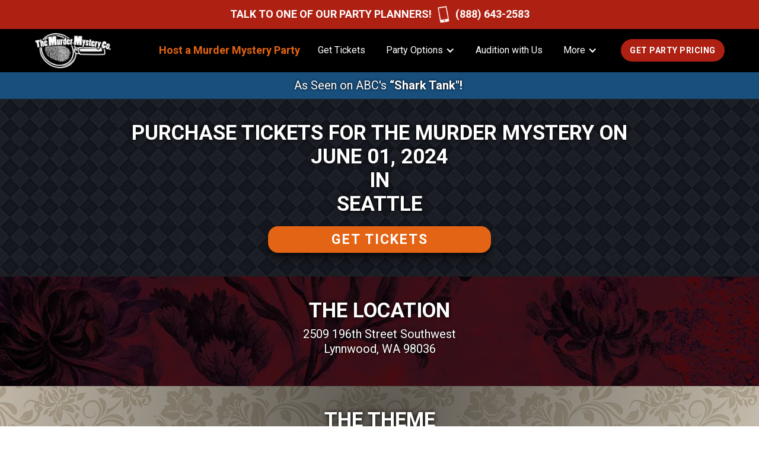

--- FILE ---
content_type: text/html; charset=UTF-8
request_url: https://www.murdermysteryco.com/public-shows-tag/seattle-6-1-24/
body_size: 16773
content:
<!DOCTYPE html>
<html data-wf-page="65eb54775999145a648c2c93" data-wf-site="5e820f5a52325d1f5a34877b" lang="en-US"><head><meta charset="utf-8">
<meta content="width=device-width, initial-scale=1" name="viewport">
<link href="https://fonts.googleapis.com" rel="preconnect">
<link href="https://fonts.gstatic.com" rel="preconnect" crossorigin="anonymous">
<script src="https://ajax.googleapis.com/ajax/libs/webfont/1.6.26/webfont.js" type="599d2aefd4de2a5c6e441939-text/javascript"></script>
<script type="599d2aefd4de2a5c6e441939-text/javascript">WebFont.load({
google: {
families: ["Inconsolata:400,700","Lato:100,100italic,300,300italic,400,400italic,700,700italic,900,900italic","Oswald:200,300,400,500,600,700","PT Sans:400,400italic,700,700italic","Exo:100,100italic,200,200italic,300,300italic,400,400italic,500,500italic,600,600italic,700,700italic,800,800italic,900,900italic","Merriweather:300,300italic,400,400italic,700,700italic,900,900italic","Roboto:100,300,regular,700","Nunito:regular,600,800","Playfair Display:regular","Source Sans Pro:regular","Special Elite:regular","Fjalla One:regular","Kanit:100,100italic,200,200italic,300,300italic,regular,italic,500,500italic,600,600italic,700,700italic,800,800italic,900,900italic","League Gothic:regular"]
}});</script>
<script type="599d2aefd4de2a5c6e441939-text/javascript">!function(o,c){var n=c.documentElement,t=" w-mod-";n.className+=t+"js",("ontouchstart"in o||o.DocumentTouch&&c instanceof DocumentTouch)&&(n.className+=t+"touch")}(window,document);</script>
<link href="https://www.murdermysteryco.com/wp-content/themes/mmc-theme_v5.6.33/assets/images/favicon.png?v=1765561931" rel="shortcut icon" type="image/x-icon">
<link href="https://www.murdermysteryco.com/wp-content/themes/mmc-theme_v5.6.33/assets/images/webclip.png?v=1765561931" rel="apple-touch-icon">
<script type="599d2aefd4de2a5c6e441939-text/javascript">!function(f,b,e,v,n,t,s){if(f.fbq)return;n=f.fbq=function(){n.callMethod?n.callMethod.apply(n,arguments):n.queue.push(arguments)};if(!f._fbq)f._fbq=n;n.push=n;n.loaded=!0;n.version='2.0';n.agent='plwebflow';n.queue=[];t=b.createElement(e);t.async=!0;t.src=v;s=b.getElementsByTagName(e)[0];s.parentNode.insertBefore(t,s)}(window,document,'script','https://connect.facebook.net/en_US/fbevents.js');fbq('init', '456504539462163');fbq('track', 'PageView');</script><meta name='robots' content='index, follow, max-image-preview:large, max-snippet:-1, max-video-preview:-1' />

	<!-- This site is optimized with the Yoast SEO plugin v25.6 - https://yoast.com/wordpress/plugins/seo/ -->
	<title>Seattle 6/1/24 - The Murder Mystery Co</title>
	<link rel="canonical" href="https://www.murdermysteryco.com/public-shows-tag/seattle-6-1-24/" />
	<meta property="og:locale" content="en_US" />
	<meta property="og:type" content="article" />
	<meta property="og:title" content="Seattle 6/1/24 - The Murder Mystery Co" />
	<meta property="og:url" content="https://www.murdermysteryco.com/public-shows-tag/seattle-6-1-24/" />
	<meta property="og:site_name" content="The Murder Mystery Co" />
	<meta name="twitter:card" content="summary_large_image" />
	<script type="application/ld+json" class="yoast-schema-graph">{"@context":"https://schema.org","@graph":[{"@type":"WebPage","@id":"https://www.murdermysteryco.com/public-shows-tag/seattle-6-1-24/","url":"https://www.murdermysteryco.com/public-shows-tag/seattle-6-1-24/","name":"Seattle 6/1/24 - The Murder Mystery Co","isPartOf":{"@id":"https://www.murdermysteryco.com/#website"},"datePublished":"2024-03-16T17:21:32+00:00","breadcrumb":{"@id":"https://www.murdermysteryco.com/public-shows-tag/seattle-6-1-24/#breadcrumb"},"inLanguage":"en-US","potentialAction":[{"@type":"ReadAction","target":["https://www.murdermysteryco.com/public-shows-tag/seattle-6-1-24/"]}]},{"@type":"BreadcrumbList","@id":"https://www.murdermysteryco.com/public-shows-tag/seattle-6-1-24/#breadcrumb","itemListElement":[{"@type":"ListItem","position":1,"name":"Home","item":"https://www.murdermysteryco.com/"},{"@type":"ListItem","position":2,"name":"Public Mystery Shows","item":"https://www.murdermysteryco.com/public-shows-tag/"},{"@type":"ListItem","position":3,"name":"Seattle 6/1/24"}]},{"@type":"WebSite","@id":"https://www.murdermysteryco.com/#website","url":"https://www.murdermysteryco.com/","name":"The Murder Mystery Co","description":"Nationwide murder mystery dinner theater and private murder mystery parties.","publisher":{"@id":"https://www.murdermysteryco.com/#organization"},"potentialAction":[{"@type":"SearchAction","target":{"@type":"EntryPoint","urlTemplate":"https://www.murdermysteryco.com/?s={search_term_string}"},"query-input":{"@type":"PropertyValueSpecification","valueRequired":true,"valueName":"search_term_string"}}],"inLanguage":"en-US"},{"@type":"Organization","@id":"https://www.murdermysteryco.com/#organization","name":"The Murder Mystery Co.","alternateName":"MMC","url":"https://www.murdermysteryco.com/","logo":{"@type":"ImageObject","inLanguage":"en-US","@id":"https://www.murdermysteryco.com/#/schema/logo/image/","url":"https://www.murdermysteryco.com/wp-content/uploads/2023/10/BA3A9639.jpg","contentUrl":"https://www.murdermysteryco.com/wp-content/uploads/2023/10/BA3A9639.jpg","width":2000,"height":1637,"caption":"The Murder Mystery Co."},"image":{"@id":"https://www.murdermysteryco.com/#/schema/logo/image/"}}]}</script>
	<!-- / Yoast SEO plugin. -->


<link rel="alternate" title="oEmbed (JSON)" type="application/json+oembed" href="https://www.murdermysteryco.com/wp-json/oembed/1.0/embed?url=https%3A%2F%2Fwww.murdermysteryco.com%2Fpublic-shows-tag%2Fseattle-6-1-24%2F" />
<link rel="alternate" title="oEmbed (XML)" type="text/xml+oembed" href="https://www.murdermysteryco.com/wp-json/oembed/1.0/embed?url=https%3A%2F%2Fwww.murdermysteryco.com%2Fpublic-shows-tag%2Fseattle-6-1-24%2F&#038;format=xml" />
<style id='wp-img-auto-sizes-contain-inline-css'>
img:is([sizes=auto i],[sizes^="auto," i]){contain-intrinsic-size:3000px 1500px}
/*# sourceURL=wp-img-auto-sizes-contain-inline-css */
</style>
<link rel='stylesheet' id='normalize-css' href='https://www.murdermysteryco.com/wp-content/themes/mmc-theme_v5.6.33/assets/css/normalize.css?ver=1765561931' media='all' />
<link rel='stylesheet' id='components-css' href='https://www.murdermysteryco.com/wp-content/themes/mmc-theme_v5.6.33/assets/css/components.css?ver=1765561931' media='all' />
<link rel='stylesheet' id='murdermysteryco-com-css' href='https://www.murdermysteryco.com/wp-content/themes/mmc-theme_v5.6.33/assets/css/murdermysteryco-com.css?ver=1765561931' media='all' />
<style id='wp-emoji-styles-inline-css'>

	img.wp-smiley, img.emoji {
		display: inline !important;
		border: none !important;
		box-shadow: none !important;
		height: 1em !important;
		width: 1em !important;
		margin: 0 0.07em !important;
		vertical-align: -0.1em !important;
		background: none !important;
		padding: 0 !important;
	}
/*# sourceURL=wp-emoji-styles-inline-css */
</style>
<style id='wp-block-library-inline-css'>
:root{--wp-block-synced-color:#7a00df;--wp-block-synced-color--rgb:122,0,223;--wp-bound-block-color:var(--wp-block-synced-color);--wp-editor-canvas-background:#ddd;--wp-admin-theme-color:#007cba;--wp-admin-theme-color--rgb:0,124,186;--wp-admin-theme-color-darker-10:#006ba1;--wp-admin-theme-color-darker-10--rgb:0,107,160.5;--wp-admin-theme-color-darker-20:#005a87;--wp-admin-theme-color-darker-20--rgb:0,90,135;--wp-admin-border-width-focus:2px}@media (min-resolution:192dpi){:root{--wp-admin-border-width-focus:1.5px}}.wp-element-button{cursor:pointer}:root .has-very-light-gray-background-color{background-color:#eee}:root .has-very-dark-gray-background-color{background-color:#313131}:root .has-very-light-gray-color{color:#eee}:root .has-very-dark-gray-color{color:#313131}:root .has-vivid-green-cyan-to-vivid-cyan-blue-gradient-background{background:linear-gradient(135deg,#00d084,#0693e3)}:root .has-purple-crush-gradient-background{background:linear-gradient(135deg,#34e2e4,#4721fb 50%,#ab1dfe)}:root .has-hazy-dawn-gradient-background{background:linear-gradient(135deg,#faaca8,#dad0ec)}:root .has-subdued-olive-gradient-background{background:linear-gradient(135deg,#fafae1,#67a671)}:root .has-atomic-cream-gradient-background{background:linear-gradient(135deg,#fdd79a,#004a59)}:root .has-nightshade-gradient-background{background:linear-gradient(135deg,#330968,#31cdcf)}:root .has-midnight-gradient-background{background:linear-gradient(135deg,#020381,#2874fc)}:root{--wp--preset--font-size--normal:16px;--wp--preset--font-size--huge:42px}.has-regular-font-size{font-size:1em}.has-larger-font-size{font-size:2.625em}.has-normal-font-size{font-size:var(--wp--preset--font-size--normal)}.has-huge-font-size{font-size:var(--wp--preset--font-size--huge)}.has-text-align-center{text-align:center}.has-text-align-left{text-align:left}.has-text-align-right{text-align:right}.has-fit-text{white-space:nowrap!important}#end-resizable-editor-section{display:none}.aligncenter{clear:both}.items-justified-left{justify-content:flex-start}.items-justified-center{justify-content:center}.items-justified-right{justify-content:flex-end}.items-justified-space-between{justify-content:space-between}.screen-reader-text{border:0;clip-path:inset(50%);height:1px;margin:-1px;overflow:hidden;padding:0;position:absolute;width:1px;word-wrap:normal!important}.screen-reader-text:focus{background-color:#ddd;clip-path:none;color:#444;display:block;font-size:1em;height:auto;left:5px;line-height:normal;padding:15px 23px 14px;text-decoration:none;top:5px;width:auto;z-index:100000}html :where(.has-border-color){border-style:solid}html :where([style*=border-top-color]){border-top-style:solid}html :where([style*=border-right-color]){border-right-style:solid}html :where([style*=border-bottom-color]){border-bottom-style:solid}html :where([style*=border-left-color]){border-left-style:solid}html :where([style*=border-width]){border-style:solid}html :where([style*=border-top-width]){border-top-style:solid}html :where([style*=border-right-width]){border-right-style:solid}html :where([style*=border-bottom-width]){border-bottom-style:solid}html :where([style*=border-left-width]){border-left-style:solid}html :where(img[class*=wp-image-]){height:auto;max-width:100%}:where(figure){margin:0 0 1em}html :where(.is-position-sticky){--wp-admin--admin-bar--position-offset:var(--wp-admin--admin-bar--height,0px)}@media screen and (max-width:600px){html :where(.is-position-sticky){--wp-admin--admin-bar--position-offset:0px}}

/*# sourceURL=wp-block-library-inline-css */
</style><style id='global-styles-inline-css'>
:root{--wp--preset--aspect-ratio--square: 1;--wp--preset--aspect-ratio--4-3: 4/3;--wp--preset--aspect-ratio--3-4: 3/4;--wp--preset--aspect-ratio--3-2: 3/2;--wp--preset--aspect-ratio--2-3: 2/3;--wp--preset--aspect-ratio--16-9: 16/9;--wp--preset--aspect-ratio--9-16: 9/16;--wp--preset--color--black: #000000;--wp--preset--color--cyan-bluish-gray: #abb8c3;--wp--preset--color--white: #ffffff;--wp--preset--color--pale-pink: #f78da7;--wp--preset--color--vivid-red: #cf2e2e;--wp--preset--color--luminous-vivid-orange: #ff6900;--wp--preset--color--luminous-vivid-amber: #fcb900;--wp--preset--color--light-green-cyan: #7bdcb5;--wp--preset--color--vivid-green-cyan: #00d084;--wp--preset--color--pale-cyan-blue: #8ed1fc;--wp--preset--color--vivid-cyan-blue: #0693e3;--wp--preset--color--vivid-purple: #9b51e0;--wp--preset--gradient--vivid-cyan-blue-to-vivid-purple: linear-gradient(135deg,rgb(6,147,227) 0%,rgb(155,81,224) 100%);--wp--preset--gradient--light-green-cyan-to-vivid-green-cyan: linear-gradient(135deg,rgb(122,220,180) 0%,rgb(0,208,130) 100%);--wp--preset--gradient--luminous-vivid-amber-to-luminous-vivid-orange: linear-gradient(135deg,rgb(252,185,0) 0%,rgb(255,105,0) 100%);--wp--preset--gradient--luminous-vivid-orange-to-vivid-red: linear-gradient(135deg,rgb(255,105,0) 0%,rgb(207,46,46) 100%);--wp--preset--gradient--very-light-gray-to-cyan-bluish-gray: linear-gradient(135deg,rgb(238,238,238) 0%,rgb(169,184,195) 100%);--wp--preset--gradient--cool-to-warm-spectrum: linear-gradient(135deg,rgb(74,234,220) 0%,rgb(151,120,209) 20%,rgb(207,42,186) 40%,rgb(238,44,130) 60%,rgb(251,105,98) 80%,rgb(254,248,76) 100%);--wp--preset--gradient--blush-light-purple: linear-gradient(135deg,rgb(255,206,236) 0%,rgb(152,150,240) 100%);--wp--preset--gradient--blush-bordeaux: linear-gradient(135deg,rgb(254,205,165) 0%,rgb(254,45,45) 50%,rgb(107,0,62) 100%);--wp--preset--gradient--luminous-dusk: linear-gradient(135deg,rgb(255,203,112) 0%,rgb(199,81,192) 50%,rgb(65,88,208) 100%);--wp--preset--gradient--pale-ocean: linear-gradient(135deg,rgb(255,245,203) 0%,rgb(182,227,212) 50%,rgb(51,167,181) 100%);--wp--preset--gradient--electric-grass: linear-gradient(135deg,rgb(202,248,128) 0%,rgb(113,206,126) 100%);--wp--preset--gradient--midnight: linear-gradient(135deg,rgb(2,3,129) 0%,rgb(40,116,252) 100%);--wp--preset--font-size--small: 13px;--wp--preset--font-size--medium: 20px;--wp--preset--font-size--large: 36px;--wp--preset--font-size--x-large: 42px;--wp--preset--spacing--20: 0.44rem;--wp--preset--spacing--30: 0.67rem;--wp--preset--spacing--40: 1rem;--wp--preset--spacing--50: 1.5rem;--wp--preset--spacing--60: 2.25rem;--wp--preset--spacing--70: 3.38rem;--wp--preset--spacing--80: 5.06rem;--wp--preset--shadow--natural: 6px 6px 9px rgba(0, 0, 0, 0.2);--wp--preset--shadow--deep: 12px 12px 50px rgba(0, 0, 0, 0.4);--wp--preset--shadow--sharp: 6px 6px 0px rgba(0, 0, 0, 0.2);--wp--preset--shadow--outlined: 6px 6px 0px -3px rgb(255, 255, 255), 6px 6px rgb(0, 0, 0);--wp--preset--shadow--crisp: 6px 6px 0px rgb(0, 0, 0);}:where(.is-layout-flex){gap: 0.5em;}:where(.is-layout-grid){gap: 0.5em;}body .is-layout-flex{display: flex;}.is-layout-flex{flex-wrap: wrap;align-items: center;}.is-layout-flex > :is(*, div){margin: 0;}body .is-layout-grid{display: grid;}.is-layout-grid > :is(*, div){margin: 0;}:where(.wp-block-columns.is-layout-flex){gap: 2em;}:where(.wp-block-columns.is-layout-grid){gap: 2em;}:where(.wp-block-post-template.is-layout-flex){gap: 1.25em;}:where(.wp-block-post-template.is-layout-grid){gap: 1.25em;}.has-black-color{color: var(--wp--preset--color--black) !important;}.has-cyan-bluish-gray-color{color: var(--wp--preset--color--cyan-bluish-gray) !important;}.has-white-color{color: var(--wp--preset--color--white) !important;}.has-pale-pink-color{color: var(--wp--preset--color--pale-pink) !important;}.has-vivid-red-color{color: var(--wp--preset--color--vivid-red) !important;}.has-luminous-vivid-orange-color{color: var(--wp--preset--color--luminous-vivid-orange) !important;}.has-luminous-vivid-amber-color{color: var(--wp--preset--color--luminous-vivid-amber) !important;}.has-light-green-cyan-color{color: var(--wp--preset--color--light-green-cyan) !important;}.has-vivid-green-cyan-color{color: var(--wp--preset--color--vivid-green-cyan) !important;}.has-pale-cyan-blue-color{color: var(--wp--preset--color--pale-cyan-blue) !important;}.has-vivid-cyan-blue-color{color: var(--wp--preset--color--vivid-cyan-blue) !important;}.has-vivid-purple-color{color: var(--wp--preset--color--vivid-purple) !important;}.has-black-background-color{background-color: var(--wp--preset--color--black) !important;}.has-cyan-bluish-gray-background-color{background-color: var(--wp--preset--color--cyan-bluish-gray) !important;}.has-white-background-color{background-color: var(--wp--preset--color--white) !important;}.has-pale-pink-background-color{background-color: var(--wp--preset--color--pale-pink) !important;}.has-vivid-red-background-color{background-color: var(--wp--preset--color--vivid-red) !important;}.has-luminous-vivid-orange-background-color{background-color: var(--wp--preset--color--luminous-vivid-orange) !important;}.has-luminous-vivid-amber-background-color{background-color: var(--wp--preset--color--luminous-vivid-amber) !important;}.has-light-green-cyan-background-color{background-color: var(--wp--preset--color--light-green-cyan) !important;}.has-vivid-green-cyan-background-color{background-color: var(--wp--preset--color--vivid-green-cyan) !important;}.has-pale-cyan-blue-background-color{background-color: var(--wp--preset--color--pale-cyan-blue) !important;}.has-vivid-cyan-blue-background-color{background-color: var(--wp--preset--color--vivid-cyan-blue) !important;}.has-vivid-purple-background-color{background-color: var(--wp--preset--color--vivid-purple) !important;}.has-black-border-color{border-color: var(--wp--preset--color--black) !important;}.has-cyan-bluish-gray-border-color{border-color: var(--wp--preset--color--cyan-bluish-gray) !important;}.has-white-border-color{border-color: var(--wp--preset--color--white) !important;}.has-pale-pink-border-color{border-color: var(--wp--preset--color--pale-pink) !important;}.has-vivid-red-border-color{border-color: var(--wp--preset--color--vivid-red) !important;}.has-luminous-vivid-orange-border-color{border-color: var(--wp--preset--color--luminous-vivid-orange) !important;}.has-luminous-vivid-amber-border-color{border-color: var(--wp--preset--color--luminous-vivid-amber) !important;}.has-light-green-cyan-border-color{border-color: var(--wp--preset--color--light-green-cyan) !important;}.has-vivid-green-cyan-border-color{border-color: var(--wp--preset--color--vivid-green-cyan) !important;}.has-pale-cyan-blue-border-color{border-color: var(--wp--preset--color--pale-cyan-blue) !important;}.has-vivid-cyan-blue-border-color{border-color: var(--wp--preset--color--vivid-cyan-blue) !important;}.has-vivid-purple-border-color{border-color: var(--wp--preset--color--vivid-purple) !important;}.has-vivid-cyan-blue-to-vivid-purple-gradient-background{background: var(--wp--preset--gradient--vivid-cyan-blue-to-vivid-purple) !important;}.has-light-green-cyan-to-vivid-green-cyan-gradient-background{background: var(--wp--preset--gradient--light-green-cyan-to-vivid-green-cyan) !important;}.has-luminous-vivid-amber-to-luminous-vivid-orange-gradient-background{background: var(--wp--preset--gradient--luminous-vivid-amber-to-luminous-vivid-orange) !important;}.has-luminous-vivid-orange-to-vivid-red-gradient-background{background: var(--wp--preset--gradient--luminous-vivid-orange-to-vivid-red) !important;}.has-very-light-gray-to-cyan-bluish-gray-gradient-background{background: var(--wp--preset--gradient--very-light-gray-to-cyan-bluish-gray) !important;}.has-cool-to-warm-spectrum-gradient-background{background: var(--wp--preset--gradient--cool-to-warm-spectrum) !important;}.has-blush-light-purple-gradient-background{background: var(--wp--preset--gradient--blush-light-purple) !important;}.has-blush-bordeaux-gradient-background{background: var(--wp--preset--gradient--blush-bordeaux) !important;}.has-luminous-dusk-gradient-background{background: var(--wp--preset--gradient--luminous-dusk) !important;}.has-pale-ocean-gradient-background{background: var(--wp--preset--gradient--pale-ocean) !important;}.has-electric-grass-gradient-background{background: var(--wp--preset--gradient--electric-grass) !important;}.has-midnight-gradient-background{background: var(--wp--preset--gradient--midnight) !important;}.has-small-font-size{font-size: var(--wp--preset--font-size--small) !important;}.has-medium-font-size{font-size: var(--wp--preset--font-size--medium) !important;}.has-large-font-size{font-size: var(--wp--preset--font-size--large) !important;}.has-x-large-font-size{font-size: var(--wp--preset--font-size--x-large) !important;}
/*# sourceURL=global-styles-inline-css */
</style>

<style id='classic-theme-styles-inline-css'>
/*! This file is auto-generated */
.wp-block-button__link{color:#fff;background-color:#32373c;border-radius:9999px;box-shadow:none;text-decoration:none;padding:calc(.667em + 2px) calc(1.333em + 2px);font-size:1.125em}.wp-block-file__button{background:#32373c;color:#fff;text-decoration:none}
/*# sourceURL=/wp-includes/css/classic-themes.min.css */
</style>
<link rel='stylesheet' id='contact-form-7-css' href='https://www.murdermysteryco.com/wp-content/plugins/contact-form-7/includes/css/styles.css?ver=6.0.6' media='all' />
<link rel='stylesheet' id='udesly-common-css' href='https://www.murdermysteryco.com/wp-content/plugins/udesly-wp-app/assets/frontend/css/common.css?ver=3.0.0@beta49' media='all' />
<link rel='stylesheet' id='wpcf7-redirect-script-frontend-css' href='https://www.murdermysteryco.com/wp-content/plugins/wpcf7-redirect/build/css/wpcf7-redirect-frontend.min.css?ver=1.1' media='all' />
<link rel='stylesheet' id='wppopups-pro-css' href='https://www.murdermysteryco.com/wp-content/plugins/wppopups/pro/assets/css/wppopups.css?ver=2.2.0.3' media='all' />
<link rel='stylesheet' id='wppopups-base-css' href='https://www.murdermysteryco.com/wp-content/plugins/wppopups/src/assets/css/wppopups-base.css?ver=2.2.0.3' media='all' />
<script src="https://www.murdermysteryco.com/wp-includes/js/jquery/jquery.min.js?ver=3.7.1" id="jquery-core-js" type="599d2aefd4de2a5c6e441939-text/javascript"></script>
<script src="https://www.murdermysteryco.com/wp-includes/js/jquery/jquery-migrate.min.js?ver=3.4.1" id="jquery-migrate-js" type="599d2aefd4de2a5c6e441939-text/javascript"></script>
<script src="https://www.murdermysteryco.com/wp-includes/js/dist/hooks.min.js?ver=dd5603f07f9220ed27f1" id="wp-hooks-js" type="599d2aefd4de2a5c6e441939-text/javascript"></script>
<script id="wk-tag-manager-script-js-after" type="599d2aefd4de2a5c6e441939-text/javascript">
function shouldTrack(){
var trackLoggedIn = false;
var loggedIn = false;
if(!loggedIn){
return true;
} else if( trackLoggedIn ) {
return true;
}
return false;
}
function hasWKGoogleAnalyticsCookie() {
return (new RegExp('wp_wk_ga_untrack_' + document.location.hostname)).test(document.cookie);
}
if (!hasWKGoogleAnalyticsCookie() && shouldTrack()) {
//Google Tag Manager
(function (w, d, s, l, i) {
w[l] = w[l] || [];
w[l].push({
'gtm.start':
new Date().getTime(), event: 'gtm.js'
});
var f = d.getElementsByTagName(s)[0],
j = d.createElement(s), dl = l != 'dataLayer' ? '&l=' + l : '';
j.async = true;
j.src =
'https://www.googletagmanager.com/gtm.js?id=' + i + dl;
f.parentNode.insertBefore(j, f);
})(window, document, 'script', 'dataLayer', 'GTM-NP6TLM2');
}

//# sourceURL=wk-tag-manager-script-js-after
</script>
<script id="wppopups-pro-js-js-extra" type="599d2aefd4de2a5c6e441939-text/javascript">
var wppopups_pro_vars = {"enable_stats":"1","m_id":"G-V15597ZCZB","data_sampling":"0","post_id":"19534","l18n":{"wait":"Please wait","seconds":"seconds"}};
//# sourceURL=wppopups-pro-js-js-extra
</script>
<script src="https://www.murdermysteryco.com/wp-content/plugins/wppopups/pro/assets/js/wppopups.js?ver=2.2.0.3" id="wppopups-pro-js-js" type="599d2aefd4de2a5c6e441939-text/javascript"></script>
<link rel="https://api.w.org/" href="https://www.murdermysteryco.com/wp-json/" /><link rel="alternate" title="JSON" type="application/json" href="https://www.murdermysteryco.com/wp-json/wp/v2/post-type/public-shows-tag/19534" /><link rel="EditURI" type="application/rsd+xml" title="RSD" href="https://www.murdermysteryco.com/xmlrpc.php?rsd" />
<meta name="generator" content="WordPress 6.9" />
<link rel='shortlink' href='https://www.murdermysteryco.com/?p=19534' />
<style type="text/css" id="spu-css-19659" class="spu-css">		#spu-bg-19659 {
			background-color: rgba(0, 0, 0, 0.6);
		}

		#spu-19659 .spu-close {
			font-size: 46px;
			color: rgb(255, 255, 255);
			text-shadow: 0 1px 0 #000;
		}

		#spu-19659 .spu-close:hover {
			color: rgb(173, 8, 8);
		}

		#spu-19659 {
			background-color: rgb(50, 128, 217);
			max-width: 1000px;
			border-radius: 0px;
							background-image: url( https://www.murdermysteryco.com/wp-content/uploads/2024/05/169775_2741-1.jpg );
				background-repeat: no-repeat;
				background-size: cover;
			
					height: autopx;
					box-shadow:  6px 0px 8px 3px rgba(0, 0, 0, 0.5);
				}

		#spu-19659 .spu-container {
					padding: 20px;
			height: calc(100% - 0px);
		}
		#spu-19659 h1 {
color: white;
width: 500px;
text-shadow:1px 1px 10px black, 1px 1px 10px black;
font-size: 30px;
line-height: 1.2;
margin-left: 20px;
}

#spu-19659 h3 {
color: white;
width: 500px;
text-shadow:1px 1px 10px black, 1px 1px 10px black;
font-size: 22px;
line-height: 1.2;
margin-left: 20px;
}

#spu-19659 p {
color: white;
width: 500px;
text-shadow:1px 1px 10px black, 1px 1px 10px black;
font-size: 16px;
line-height: 1.2;
margin-left: 20px;
}

#spu-19659 .wpcf7-form p {
width: 100%;
max-width: 500px;
}

#spu-19659 input[type="text"],
input[type="email"],
input[type="number"],
input[type="tel"],
textarea
{
    background-color: #fff;
    color: #000;
    width: 100%;
    padding: 2px;
    margin: 0px;
}
#spu-19659 .wpcf7-submit 
{
   background-color: #ae2012;
   color: white;
   font-size: 1.5em;
   border-radius: 5px;
   padding: 5px 30px 5px 30px;
}

#spu-19659 .wpcf7 label {
 margin: 0px;
}
#spu-19659 .c-flex {
display: inline-flex;
}

#spu-19659 .wpcf7 form .wpcf7-response-output {
    color: #fff;
    font-weight: bold;
}						</style>
		<style type="text/css" id="spu-css-19813" class="spu-css">		#spu-bg-19813 {
			background-color: rgba(0, 0, 0, 0.6);
		}

		#spu-19813 .spu-close {
			font-size: 46px;
			color: rgb(255, 255, 255);
			text-shadow: 0 1px 0 #000;
		}

		#spu-19813 .spu-close:hover {
			color: rgb(173, 8, 8);
		}

		#spu-19813 {
			background-color: rgb(50, 128, 217);
			max-width: 95%;
			border-radius: 0px;
							background-image: url( https://www.murdermysteryco.com/wp-content/uploads/2024/05/169775_2741-1.jpg );
				background-repeat: no-repeat;
				background-size: cover;
			
					height: auto;
					box-shadow:  6px 0px 8px 3px rgba(0, 0, 0, 0.5);
				}

		#spu-19813 .spu-container {
					padding: 10px;
			height: calc(100% - 0px);
		}
		#spu-19813 h1 {
color: white;
width: 100%;
text-shadow:1px 1px 10px black, 1px 1px 10px black;
font-size: 30px;
line-height: 1.2;
text-align:center;
}

#spu-19813 h3 {
color: white;
width: 100%;
text-shadow:1px 1px 10px black, 1px 1px 10px black;
font-size: 22px;
line-height: 1.2;
text-align:center;
}

#spu-19813 p {
color: white;
width: 100%;
text-shadow:1px 1px 10px black, 1px 1px 10px black;
font-size: 16px;
line-height: 1.2;
text-align:center;
}

#spu-19813 .wpcf7-form p {
width: 100%;
text-align:center;
}

#spu-19813 input[type="text"],
input[type="email"],
input[type="number"],
input[type="tel"],
textarea
{
    background-color: #fff;
    color: #000;
    width: 100%;
    padding: 2px;
    margin: 0px;
}
#spu-19813 .wpcf7-submit 
{
   background-color: #ae2012;
   color: white;
   font-size: 1.5em;
   border-radius: 5px;
   padding: 5px 30px 5px 30px;
   margin: auto;
}

#spu-19813 .wpcf7 label {
 margin: 0px;
}
#spu-19813 .c-flex {
display: block;
}

#spu-19813 .wpcf7 form .wpcf7-response-output {
    color: #fff;
    font-weight: bold;
}						</style>
		<link rel="icon" href="https://www.murdermysteryco.com/wp-content/uploads/2024/03/mmc-favicon.png" sizes="32x32" />
<link rel="icon" href="https://www.murdermysteryco.com/wp-content/uploads/2024/03/mmc-favicon.png" sizes="192x192" />
<link rel="apple-touch-icon" href="https://www.murdermysteryco.com/wp-content/uploads/2024/03/mmc-favicon.png" />
<meta name="msapplication-TileImage" content="https://www.murdermysteryco.com/wp-content/uploads/2024/03/mmc-favicon.png" />
		<style id="wp-custom-css">
			#Zr4SM7DUUc{position:relative;display:inline-block;width:100%} #Zr4SM7DUUc img{display:block;width:100%;height:auto} #Zr4SM7DUUc::before{position:absolute;content:'';background-color:rgba(0,0,0,0.5);width:100%;height:100%;top:0;left:0;transition:background-color 0.3s ease} #Zr4SM7DUUc:hover::before{background-color:rgba(0,0,0,0.3)}.play-button{position:absolute;top:50%;left:50%;transform:translate(-50%,-50%);width:68px;height:48px;pointer-events:none;z-index:1;transition:transform 0.3s ease} #Zr4SM7DUUc:hover.play-button{transform:translate(-50%,-50%)scale(1.1)}.ytp-large-play-button-bg{transition:fill 0.3s ease} #Zr4SM7DUUc:hover.ytp-large-play-button-bg{fill:#ff0000}		</style>
		</head><body class="wp-singular public-shows-tag-template-default single single-public-shows-tag postid-19534 wp-embed-responsive wp-theme-mmc-theme_v5633">
<noscript>
    <iframe src="https://www.googletagmanager.com/ns.html?id=GTM-NP6TLM2" height="0" width="0"
        style="display:none;visibility:hidden"></iframe>
</noscript>

     <div>
  </div>
  

  <div class="header">
    <div class="section-92">
      <a rel="nofollow" data-w-id="57542bf9-a7af-00e1-3e5e-aa7f37df0cf4" href="tel:8886432583" class="phonelinkdesktop-2 w-inline-block" data-link="a-768f4046">
        <div class="phonenumber-2" data-text="tc062174">Talk to one of our party planners!</div><img src="https://uploads-ssl.webflow.com/643852632b07575eed6486f0/644be82e9f505227a54c4a22_Group%2037828.png" alt="" class="image-136" data-img="i5a3c921c" srcset="">
        <div class="phonenumber-2" data-text="t6261843d">(888) 643-2583</div>
      </a>
    </div>
    <div data-collapse="medium" data-animation="default" data-duration="400" data-easing="ease" data-easing2="ease" role="banner" class="topnav_testb w-nav">
      <div class="navigationitems">
        <a href="https://www.murdermysteryco.com" class="brand w-nav-brand" data-link="a-3d29e82f"><img src="https://www.murdermysteryco.com/wp-content/themes/mmc-theme_v5.6.33/assets/images/mmc-logo-transp-300x136.png" width="129" alt="" class="image-4" data-img="in40e062fd" srcset=""></a>
        <a href="#application-form-section" class="animationbutton zoomtopnavtablet w-button" data-text="tnb0dd98f" data-link="a798b335c">Murder Mystery Zoom Parties</a>
        <a rel="nofollow" href="tel:8886432583" class="phonelinktablet w-inline-block" data-link="a-768f4046"><img src="https://www.murdermysteryco.com/wp-content/themes/mmc-theme_v5.6.33/assets/images/phone_icon.png" alt="" class="image-40" data-img="i7e1bb97f" srcset="">
          <div class="phonenumber" data-text="t6261843d">(888) 643-2583</div>
        </a>
        <a href="tel:+18886432583" class="phonebuttonmobile w-inline-block" data-link="a-1bfb7620"><img src="https://www.murdermysteryco.com/wp-content/themes/mmc-theme_v5.6.33/assets/images/calliconheadernoir.png" alt="" class="phoneiconblue paddingadd" data-img="i43549aa3" srcset=""></a>
        <div class="navigationwrap">
          <nav role="navigation" class="navigationitems dropdown w-nav-menu">
            <a href="https://www.murdermysteryco.com/murder-mystery-party/" udesly-slug="main-navigation" wp="menu" el="nav" class="nav-link w-nav-link" data-text="tne544b7b" data-link="a2874cd1f">Mystery Party</a>
            <a href="https://www.murdermysteryco.com/team-building-events/" udesly-slug="main-navigation" wp="menu" el="nav" class="nav-link w-nav-link" data-text="tnedc62e9" data-link="a4f06a5cf">Team Building</a>
            <a href="https://www.murdermysteryco.com/birthday-parties/" udesly-slug="main-navigation" wp="menu" el="nav" class="nav-link w-nav-link" data-text="tn4b72247d" data-link="a27f1bd3d">Birthday Party</a>
            <a href="https://www.murdermysteryco.com/holiday-party/" udesly-slug="main-navigation" wp="menu" el="nav" class="nav-link w-nav-link" data-text="tnf750b22" data-link="a7b909f1c">Holiday Party</a>
            <a href="https://www.murdermysteryco.com/zoom-parties/" udesly-slug="main-navigation" wp="menu" el="nav" class="nav-link w-nav-link" data-text="tn8a82ba7" data-link="a-7779f259">Zoom Party</a>
            <a rel="nofollow" href="tel:8886432583" class="phonelinkdesktop w-inline-block" data-link="a-768f4046"><img src="https://www.murdermysteryco.com/wp-content/themes/mmc-theme_v5.6.33/assets/images/phone_icon.png" alt="" class="image-40" data-img="i7e1bb97f" srcset="">
              <div class="phonenumber" data-text="t6261843d">(888) 643-2583</div>
            </a>
            <a href="https://ait.careers" rel="nofollow" wp="menu" el="nav" udesly-slug="main-navigation" target="_blank" class="nav-link hide w-nav-link" data-text="tn2c27140f" data-link="a30dc33e4">Actors Wanted</a>
            <div class="div-block-2">
              <a href="https://www.facebook.com/themmysteryco/" class="sociallinks-header w-inline-block" data-link="a-23313b50"><img src="https://www.murdermysteryco.com/wp-content/themes/mmc-theme_v5.6.33/assets/images/facebook_1facebook.png" width="15" alt="" class="sociallink-img" data-img="i2c941893" srcset=""></a>
              <a href="https://www.instagram.com/themurdermysterycompany/" class="sociallinks-header w-inline-block" data-link="a-1f435b57"><img src="https://www.murdermysteryco.com/wp-content/themes/mmc-theme_v5.6.33/assets/images/instagram_1instagram.png" width="15" alt="" class="sociallink-img" data-img="i49107ba3" srcset=""></a>
              <a href="https://twitter.com/murdermysteryco" class="sociallinks-header w-inline-block" data-link="a222a910c"><img src="https://www.murdermysteryco.com/wp-content/themes/mmc-theme_v5.6.33/assets/images/twitter_1twitter.png" width="15" alt="" class="sociallink-img" data-img="i677ec8c3" srcset=""></a>
              <a href="https://www.youtube.com/channel/UCh0KD5LUmf_EujjWqHvIIRA" class="sociallinks-header w-inline-block" data-link="a-7ad49857"><img src="https://www.murdermysteryco.com/wp-content/themes/mmc-theme_v5.6.33/assets/images/youtube_1youtube.png" width="15" alt="" class="sociallink-img" data-img="i7b598ec3" srcset=""></a>
            </div>
          </nav>
          <div class="menu-button w-nav-button">
            <div class="icon w-icon-nav-menu"></div>
          </div>
        </div>
      </div>
      <div class="section-50">
        <a href="#application-form-section" class="animationbutton zoomtopnavphone w-button" data-text="tnb0dd98f" data-link="a798b335c">Murder Mystery Zoom Parties</a>
      </div>
    </div>
    <div data-collapse="medium" data-animation="default" data-duration="400" data-easing="ease" data-easing2="ease" role="banner" class="topnav_testb-2 w-nav">
      <div class="navigationitems">
        <a href="https://www.murdermysteryco.com" class="brand w-nav-brand" data-link="a-3d29e82f"><img src="https://www.murdermysteryco.com/wp-content/themes/mmc-theme_v5.6.33/assets/images/mmc-logo-transp-300x136.png" width="129" alt="" class="image-137" data-img="in40e062fd" srcset=""></a>
        <a href="#" class="animationbutton-2 zoomtopnavtablet w-button" data-text="tnb0dd98f" data-link="a23">Murder Mystery Zoom Parties</a>
        <a rel="nofollow" href="tel:8886432583" class="phonelinktablet w-inline-block" data-link="a-768f4046"><img src="https://www.murdermysteryco.com/wp-content/themes/mmc-theme_v5.6.33/assets/images/group-37828_1group-37828.png" alt="" class="image-138" data-img="i7f1121e3" srcset="">
          <div class="phonenumber-3" data-text="t6261843d">(888) 643-2583</div>
        </a>
        <a href="tel:+18886432583" class="phonebuttonmobile w-inline-block" data-link="a-1bfb7620"><img src="https://www.murdermysteryco.com/wp-content/themes/mmc-theme_v5.6.33/assets/images/cellphone-button.png" alt="" class="phoneiconblue paddingadd" data-img="i723937a8" srcset=""></a>
        <div class="navigationwrap">
          <nav role="navigation" class="navigationitems dropdown w-nav-menu">
            <a href="https://www.murdermysteryco.com/murder-mystery-party/" udesly-slug="main-navigation" wp="menu" el="nav" class="nav-link-3 keep-red w-nav-link" data-text="t35f0f803" data-link="a2874cd1f">Host a Murder Mystery Party</a>
            <a href="https://www.murdermysteryco.com/dinner-theater/" udesly-slug="main-navigation" wp="menu" el="nav" class="nav-link-4 w-nav-link" data-text="tn14135423" data-link="a3efa92fb">Get Tickets</a>
            <div data-hover="false" data-delay="0" class="host-an-event-dropdown w-dropdown">
              <div class="dropdown-toggle-2 w-dropdown-toggle">
                <div class="w-icon-dropdown-toggle"></div>
                <div class="nav-dropdown-link" data-text="tn646240dc">Party Options</div>
              </div>
              <nav class="dropdown-list-2 w-dropdown-list">
                <a href="https://www.murdermysteryco.com/birthday-parties/" class="dropdown-link-2 w-dropdown-link" data-text="tn4b72247d" data-link="a27f1bd3d">Birthday Party</a>
                <a href="https://www.murdermysteryco.com/team-building-events/" class="dropdown-link-2 w-dropdown-link" data-text="tnedc62e9" data-link="a4f06a5cf">Team Building</a>
                <a href="https://www.murdermysteryco.com/holiday-party/" class="dropdown-link-2 w-dropdown-link" data-text="tnf750b22" data-link="a7b909f1c">Holiday Party</a>
                <a href="https://www.murdermysteryco.com/zoom-parties/" class="dropdown-link-2 w-dropdown-link" data-text="tn8a82ba7" data-link="a-7779f259">Zoom Party</a>
              </nav>
            </div>
            <a href="https://ait.careers/" target="_blank" wp="menu" el="nav" udesly-slug="main-navigation" class="nav-link-4 w-nav-link" data-text="tn1dd83e5b" data-link="a-1555b735">Audition with Us</a>
            <div data-hover="false" data-delay="0" class="dropdown-3 w-dropdown">
              <div class="dropdown-toggle-2 w-dropdown-toggle">
                <div class="w-icon-dropdown-toggle"></div>
                <div class="nav-dropdown-link" data-text="t24af75">More</div>
              </div>
              <nav class="dropdown-list-2 w-dropdown-list">
                <a href="https://www.murdermysteryco.com/about-the-murder-mystery-company/" target="_blank" class="dropdown-link-2 w-dropdown-link" data-text="t645efc51" data-link="a6d0fcacc">About Us</a>
                <a href="https://immersiveactingclasses.com/" target="_blank" class="dropdown-link-2 w-dropdown-link" data-text="t63c859ad" data-link="a7d5b72">Join the AIT School</a>
                <a target="_blank" href="https://scottcramton.com/" class="dropdown-link-2 w-dropdown-link" data-text="t4a347d45" data-link="a-13bcfa2c">Meet the CEO</a>
                <a target="_blank" href="https://store.murdermysteryco.com/" class="dropdown-link-2 w-dropdown-link" data-text="t46cb39f" data-link="a-4dffae4c">Merch</a>
                <a target="_blank" href="/cdn-cgi/l/email-protection#1e6e6c5e7f737b6c777d7f707773737b6c6d7771706a767b7f6a7b6c307d7173216d6b7c747b7d6a234e6c7b6d6d3b2c2e4c7b6f6b7b6d6a3b2c2e78716c3b2c2e4a767b3b2c2e536b6c7a7b6c3b2c2e53676d6a7b6c673b2c2e5d7130" class="dropdown-link-2 w-dropdown-link" data-text="tn5be6c6fd" data-link="a-34d3a2fd">Press Contact</a>
              </nav>
            </div>
            <a href="https://www.murdermysteryco.com/murder-mystery-party/" udesly-slug="main-navigation" wp="menu" el="nav" class="nav-link-2 hide w-nav-link" data-text="tne544b7b" data-link="a2874cd1f">Mystery Party</a>
            <a href="https://www.murdermysteryco.com/team-building-events/" udesly-slug="main-navigation" wp="menu" el="nav" class="nav-link-2 hide w-nav-link" data-text="tnedc62e9" data-link="a4f06a5cf">Team Building</a>
            <a href="https://www.murdermysteryco.com/birthday-parties/" udesly-slug="main-navigation" wp="menu" el="nav" class="nav-link-2 hide w-nav-link" data-text="tn4b72247d" data-link="a27f1bd3d">Birthday Party</a>
            <a href="https://www.murdermysteryco.com/zoom-parties/" udesly-slug="main-navigation" wp="menu" el="nav" class="nav-link-2 hide w-nav-link" data-text="tn8a82ba7" data-link="a-7779f259">Zoom Party</a>
            <a href="https://www.murdermysteryco.com/dinner-theater/" udesly-slug="main-navigation" wp="menu" el="nav" class="nav-link-2 hide w-nav-link" data-text="tn6e65ad9d" data-link="a3efa92fb">Dinner Theater</a>
            <a href="https://ait.careers" rel="nofollow" wp="menu" el="nav" udesly-slug="main-navigation" target="_blank" class="nav-link-2 hide w-nav-link" data-text="tn2c27140f" data-link="a30dc33e4">Actors Wanted</a>
            <div class="div-block-61">
              <a href="https://www.facebook.com/themmysteryco/" class="sociallinks-header w-inline-block" data-link="a-23313b50"><img src="https://www.murdermysteryco.com/wp-content/themes/mmc-theme_v5.6.33/assets/images/facebook_1facebook.png" width="15" alt="" class="sociallink-img" data-img="i2c941893" srcset=""></a>
              <a href="https://www.instagram.com/themurdermysterycompany/" class="sociallinks-header w-inline-block" data-link="a-1f435b57"><img src="https://www.murdermysteryco.com/wp-content/themes/mmc-theme_v5.6.33/assets/images/instagram_1instagram.png" width="15" alt="" class="sociallink-img" data-img="i49107ba3" srcset=""></a>
              <a href="https://twitter.com/murdermysteryco" class="sociallinks-header w-inline-block" data-link="a222a910c"><img src="https://www.murdermysteryco.com/wp-content/themes/mmc-theme_v5.6.33/assets/images/twitter_1twitter.png" width="15" alt="" class="sociallink-img" data-img="i677ec8c3" srcset=""></a>
              <a href="https://www.youtube.com/channel/UCh0KD5LUmf_EujjWqHvIIRA" class="sociallinks-header w-inline-block" data-link="a-7ad49857"><img src="https://www.murdermysteryco.com/wp-content/themes/mmc-theme_v5.6.33/assets/images/youtube_1youtube.png" width="15" alt="" class="sociallink-img" data-img="i7b598ec3" srcset=""></a>
            </div>
            <a data-w-id="9c52c8d5-a6a9-0271-a567-4ee70f3a8251" href="#" class="button-26 w-button" data-text="t241e4ce2" data-link="a23">Get Party Pricing</a>
          </nav>
          <div class="menu-button w-nav-button">
            <div class="icon-2 w-icon-nav-menu"></div>
          </div>
        </div>
      </div>
      <div class="section-93">
        <a href="#" class="animationbutton-2 zoomtopnavphone w-button" data-text="tnb0dd98f" data-link="a23">Murder Mystery Zoom Parties</a>
      </div>
    </div>
    <section class="section-102">
      <p target="_blank" class="paragraph-141" data-text="t5b667b71">As Seen on ABC's<a href="https://abc.com/shows/shark-tank" target="_blank" class="link-47">“Shark Tank"!</a>‍</p>
    </section>
    <div id="modal-show-once" class="modelwrapper-general">
      <div class="modalxmas model-general w-clearfix">
        <div class="closediv"><img src="https://www.murdermysteryco.com/wp-content/themes/mmc-theme_v5.6.33/assets/images/closebuttonforms_1closebuttonforms.jpg" alt="" class="image-14" data-img="i72892689" srcset=""></div>
        <div class="masquerademodal-contentholder"><img src="https://www.murdermysteryco.com/wp-content/themes/mmc-theme_v5.6.33/assets/images/logogogogo-1.png" loading="lazy" alt="" class="homepagepopup-logomasquerade" data-img="in72bb6d24" srcset="">
          <h3 class="masquerademodal-headingbanner" data-text="t22b2f969">Plan a party everyone will be dying to attend!</h3>
          <p class="paragraph-72-copy" data-textarea="tan143d4b5d">Leave us a few clues about your live event &amp; <br>our mystery party planning experts will be in touch!</p>
          <div class="form-block modalform masquerademodal w-form">
            <form id="wf-form-Teambuilding-Form" name="wf-form-Teambuilding-Form" data-name="Teambuilding Form" action="//www.grimprov.com/php/grimprovForm.php" method="post" class="form" data-wf-page-id="65eb54775999145a648c2c93" data-wf-element-id="aa3e61d4-c227-0dd3-54c9-8bf809525ee1">
              <div class="w-row">
                <div class="column-99 w-col w-col-6 w-col-stack w-col-small-6 w-col-tiny-6"><input class="homemodal-input w-input" maxlength="256" name="First_Name" data-name="First_Name" placeholder="First Name" type="text" id="First_Name-9" required=""></div>
                <div class="column-98 w-col w-col-6 w-col-stack w-col-small-6 w-col-tiny-6"><input class="homemodal-input w-input" maxlength="256" name="Last_Name" data-name="Last_Name" placeholder="Last Name" type="text" id="Last_Name-8" required=""></div>
              </div><input class="homemodal-input w-input" maxlength="256" name="Email" data-name="Email" placeholder="Email" type="email" id="Email-7" required="">
              <div class="w-row">
                <div class="column-96 w-col w-col-8 w-col-small-6 w-col-tiny-6"><input class="homemodal-input w-input" maxlength="256" name="Phone" data-name="Phone" placeholder="Phone" type="tel" id="Phone-7" required=""></div>
                <div class="column-97 w-col w-col-4 w-col-small-6 w-col-tiny-6"><input class="homemodal-input w-input" maxlength="256" name="zip" data-name="zip" placeholder="Zip" type="text" id="zip-7" required=""></div>
              </div><textarea id="Details-8" name="Details" maxlength="5000" data-name="Details" placeholder="Leave as many details as you can about your upcoming event..." required="" class="textarea homemodal-input w-input"></textarea>
              <div class="w-layout-blockcontainer container-107 w-container"><label class="w-checkbox checkbox-field-3"><input type="checkbox" name="optInSMS" id="optInSMS" data-name="optInSMS" class="w-checkbox-input" checked=""><span class="checkbox-label-3 w-form-label" for="optInSMS">By checking this box, I agree to receive marketing texts from The Murder Mystery Co. about my event, exclusive offers, and mystery party ideas.</span></label><label class="w-checkbox checkbox-field-4"><input type="checkbox" name="optInEmail" id="optInEmail" data-name="optInEmail" class="w-checkbox-input" checked=""><span class="checkbox-label-4 w-form-label" for="optInEmail">By checking this box, I agree to receive marketing emails from The Murder Mystery Co. about my event, exclusive offers, and mystery party ideas.</span></label></div>
              <div class="w-embed"><input type="text" maxlength="256" name="Honeypot" data-name="Honeypot" id="honeypot" class="text-field-2 longer hidden w-input"> <input type="hidden" name="Referral" value="&lt;?=$_SESSION['originURL']?&gt;"> <input type="hidden" name="whichPage" value="murdermysteryco.com&lt;?=$_SERVER['REQUEST_URI']?&gt; superform"> <input type="hidden" name="entryPage" value="murdermysteryco.com&lt;?=$_SESSION['entryPage']?&gt;"></div><input type="submit" data-wait="Please wait..." class="formbutton homemodal-button w-button" value="Plan my party!">
            </form>
            <div class="w-form-done">
              <div data-text="t5a0ea5a1">Thank you! Your submission has been received!</div>
            </div>
            <div class="w-form-fail">
              <div data-text="tn7c112e99">Oops! Something went wrong while submitting the form.</div>
            </div>
          </div>
        </div>
      </div>
      <div data-w-id="aa3e61d4-c227-0dd3-54c9-8bf809525ef6" class="closearea"></div>
    </div>
  </div>
  <section class="section-114">
    <div class="w-layout-blockcontainer container-108 w-container">
      <h2 class="public-mystery-heading" data-text="t6cd492c5">purchase tickets for the murder mystery on </h2>
      <h2 class="public-mystery-heading">June 01, 2024</h2>
      <h2 class="public-mystery-heading" data-text="t945">In</h2>
      <h2 class="public-mystery-heading">Seattle</h2>
      <a href="https://www.eventbrite.com/e/best-laid-plans-immersive-murder-mystery-dinner-in-seattle-tickets-864194467917?utm_source=mmcmain&utm_medium=listing&utm_campaign=public" class="buttonmain pmp w-button" data-text="tn14135423">Get Tickets</a>
    </div>
  </section>
  <section class="section-115">
    <div class="w-layout-blockcontainer container-109 w-container">
      <h2 data-text="t543eae84">the location</h2>
      <a href="https://www.google.com/maps/search/?api=1&query=2509%20196th%20Street%20Southwest%20%2C%20%20Lynnwood%2C%20WA%2098036" class="link-block-41 w-inline-block">
        <p class="paragraph-146">2509 196th Street Southwest <br> Lynnwood, WA 98036</p>
      </a>
    </div>
  </section>
  <section class="section-116">
    <div class="w-layout-blockcontainer container-109 w-container">
      <h2 data-text="t7e80715a">the theme</h2>
      <a href="https://www.murdermysteryco.com/themes/A-Dance-with-Death" class="link-block-42 w-inline-block">
        <p class="paragraph-146">A Dance with Death</p>
      </a>
    </div>
  </section>
  <section class="section-117">
    <div class="w-layout-blockcontainer container-109 w-container">
      <h2 data-text="t3fedf26e">see more dinner theater shows in</h2>
      <h2 class="public-mystery-heading">Seattle</h2>
      <a href="https://www.murdermysteryco.com/dinner-theater/Seattle" class="buttonmain pmp w-button" data-text="tn14135423">Get Tickets</a>
    </div>
  </section>
  <div class="footer">
    <div class="columns-2 w-row">
      <div class="column w-col w-col-3 w-col-stack">
        <a href="https://www.murdermysteryco.com/" class="link-block-3 w-inline-block" data-link="a-68131d82"><img src="https://www.murdermysteryco.com/wp-content/themes/mmc-theme_v5.6.33/assets/images/logo-footer.png" alt="" class="image-3" data-img="if7f455e" srcset=""></a>
      </div>
      <div class="column-4 w-col w-col-3 w-col-stack"></div>
      <div class="column-2 w-col w-col-2 w-col-stack">
        <ul role="list" class="w-list-unstyled">
          <li class="list-item">
            <a href="https://www.murdermysteryco.com/about-the-murder-mystery-company/" class="footerlink" data-text="t3c2336d" data-link="a6d0fcacc">About</a>
          </li>
          <li class="list-item">
            <a href="https://ait.careers/" target="_blank" class="footerlink careers" data-text="tn7bc27f6b" data-link="a-1555b735">Careers</a>
          </li>
          <li class="list-item">
            <a href="https://www.murdermysteryco.com/blog/" class="footerlink" data-text="t1fa3c2" data-link="a-953ef1">Blog</a>
          </li>
          <li class="list-item">
            <a href="https://www.murdermysteryco.com/locations/" class="footerlink" data-text="t3016773e" data-link="a2b30f18f">Locations</a>
          </li>
          <li class="list-item">
            <a href="https://www.murdermysteryco.com/themes/" class="footerlink" data-text="tn6abfd016" data-link="a-7f6dd699">Themes</a>
          </li>
          <li class="list-item">
            <a href="https://www.murdermysteryco.com/client-events/" class="footerlink" data-text="tn15858f2" data-link="a2df4cc32">Client Events</a>
          </li>
        </ul>
      </div>
      <div class="column-5 w-col w-col-2 w-col-stack">
        <ul role="list" class="w-list-unstyled">
          <li class="list-item">
            <a href="https://www.murdermysteryco.com/murder-mystery-party/" class="footerlink" data-text="tne544b7b" data-link="a2874cd1f">Mystery Party</a>
          </li>
          <li class="list-item">
            <a href="https://www.murdermysteryco.com/team-building-events/" class="footerlink" data-text="tnedc62e9" data-link="a4f06a5cf">Team Building</a>
          </li>
          <li class="list-item">
            <a href="https://www.murdermysteryco.com/fundraising-events/" class="footerlink" data-text="t6f3fddb5" data-link="a-6545de91">Fundraising Events</a>
          </li>
          <li class="list-item">
            <a href="https://www.murdermysteryco.com/birthday-parties/" class="footerlink" data-text="tn4b72247d" data-link="a27f1bd3d">Birthday Party</a>
          </li>
          <li class="list-item">
            <a href="https://www.murdermysteryco.com/holiday-party/" class="footerlink" data-text="tnf750b22" data-link="a7b909f1c">Holiday Party</a>
          </li>
          <li class="list-item">
            <a href="https://www.murdermysteryco.com/dinner-theater/" class="footerlink" data-text="tn6e65ad9d" data-link="a3efa92fb">Dinner Theater</a>
          </li>
        </ul>
      </div>
      <div class="column-6 w-col w-col-2 w-col-stack">
        <ul role="list" class="w-list-unstyled">
          <li class="list-item">
            <a href="https://www.murdermysteryco.com/contact/" class="footerlink" data-text="tn64104400" data-link="a2dc6e48d">Contact</a>
          </li>
          <li class="list-item">
            <a href="https://www.murdermysteryco.com/site-map/" class="footerlink" data-text="t2c010103" data-link="a-7ef637a5">Site Map</a>
          </li>
          <li class="list-item">
            <a href="https://www.murdermysteryco.com/terms-and-conditions/" class="footerlink" data-text="t4f912d2b" data-link="a4219b57d">Terms &amp; Conditions</a>
          </li>
          <li class="list-item">
            <a href="https://www.murdermysteryco.com/privacy-policy/" class="footerlink" data-text="tn3fbde6f6" data-link="a44e311ba">Privacy Policy</a>
          </li>
        </ul>
      </div>
    </div>
    <div class="html-embed w-embed">
      <hr style="background: rgba(255,255,255,.7); height: 1px; border:none;">
    </div>
    <div>
      <div class="w-embed">
        <div class="klaviyo-form-ShWKjH"></div>
      </div>
    </div>
    <div class="html-embed w-embed">
      <hr style="background: rgba(255,255,255,.7); height: 1px; border:none;">
    </div>
    <div class="w-row">
      <div class="column-7 w-col w-col-8 w-col-small-small-stack">
        <div class="text-block-2 current-year" data-textarea="tan164e61be">© <span class="current-year">2025 </span> American Immersion Theater. All rights reserved.</div>
      </div>
      <div class="column-3 w-col w-col-4 w-col-small-small-stack">
        <a href="https://www.facebook.com/themmysteryco/" class="sociallinks-header w-inline-block" data-link="a-23313b50"><img src="https://www.murdermysteryco.com/wp-content/themes/mmc-theme_v5.6.33/assets/images/facebook_1facebook.png" width="15" alt="" class="sociallink-img" data-img="i2c941893" srcset=""></a>
        <a href="https://www.instagram.com/themurdermysterycompany/" class="sociallinks-header w-inline-block" data-link="a-1f435b57"><img src="https://www.murdermysteryco.com/wp-content/themes/mmc-theme_v5.6.33/assets/images/instagram_1instagram.png" width="15" alt="" class="sociallink-img" data-img="i49107ba3" srcset=""></a>
        <a href="https://twitter.com/murdermysteryco" class="sociallinks-header w-inline-block" data-link="a222a910c"><img src="https://www.murdermysteryco.com/wp-content/themes/mmc-theme_v5.6.33/assets/images/twitter_1twitter.png" width="15" alt="" class="sociallink-img" data-img="i677ec8c3" srcset=""></a>
        <a href="https://www.youtube.com/channel/UCh0KD5LUmf_EujjWqHvIIRA" class="sociallinks-header w-inline-block" data-link="a-7ad49857"><img src="https://www.murdermysteryco.com/wp-content/themes/mmc-theme_v5.6.33/assets/images/youtube_1youtube.png" width="15" alt="" class="sociallink-img" data-img="i7b598ec3" srcset=""></a>
      </div>
    </div>
  </div>
  
  <script data-cfasync="false" src="/cdn-cgi/scripts/5c5dd728/cloudflare-static/email-decode.min.js"></script><script type="599d2aefd4de2a5c6e441939-text/javascript">var $ = window.jQuery;</script><script src="https://www.murdermysteryco.com/wp-content/themes/mmc-theme_v5.6.33/assets/js/murdermysteryco-com.js?v=1765561931" type="599d2aefd4de2a5c6e441939-text/javascript"></script>
  <script type="599d2aefd4de2a5c6e441939-text/javascript">
$(function() {
  var thisYear = new Date().getFullYear();
  $('.current-year').text('© ' + thisYear + ' American Immersion Theater. All rights reserved.');
});
</script>
  <!--  Begin Constant Contact Active Forms  -->
  <script type="599d2aefd4de2a5c6e441939-text/javascript"> var _ctct_m = "267ea4c701e9cf95e9054eb3cb82413d"; </script>
  <script type="599d2aefd4de2a5c6e441939-text/javascript">var $ = window.jQuery;</script><script id="signupScript" src="https://static.ctctcdn.com/js/signup-form-widget/current/signup-form-widget.min.js" async="" defer="" type="599d2aefd4de2a5c6e441939-text/javascript"></script>
<!--
End Constant Contact Active Forms
-->
<script type="599d2aefd4de2a5c6e441939-text/javascript">
var videos = document.querySelectorAll("video");
var lastVideoID = videos.length - 1;
var lastVideo = document.getElementById('my_video' + lastVideoID);
window.onload = function() { 
    for(var i = 0; i < videos.length; i++) {
       videos[i].addEventListener("ended", bindAction(i));
       
    }

}

    function bindAction(i) {
        return function() {
            q = i + 1;
            let currentVideoID = 'my_video' + i;
            if (q == videos.length) {
                var nextVideoID = 'my_video0';
            } else {
                var nextVideoID = 'my_video' + q;
            }
            let currentVideo = document.getElementById(currentVideoID);
            
            let nextVideo = document.getElementById(nextVideoID);
            currentVideo.classList.add('hidden');
            nextVideo.classList.remove('hidden');
            nextVideo.classList.add('video');
            nextVideo.play();
               
        };
    }
</script><script type="speculationrules">
{"prefetch":[{"source":"document","where":{"and":[{"href_matches":"/*"},{"not":{"href_matches":["/wp-*.php","/wp-admin/*","/wp-content/uploads/*","/wp-content/*","/wp-content/plugins/*","/wp-content/themes/mmc-theme_v5.6.33/*","/*\\?(.+)"]}},{"not":{"selector_matches":"a[rel~=\"nofollow\"]"}},{"not":{"selector_matches":".no-prefetch, .no-prefetch a"}}]},"eagerness":"conservative"}]}
</script>
<script type="599d2aefd4de2a5c6e441939-text/javascript">
	document.querySelectorAll('form[data-ajax-action="contact"] select[multiple]').forEach( select => {
		select.name = select.name + "[]";
	})
</script>
	<div class="wppopups-whole" style="display: none"><div class="spu-bg " id="spu-bg-19659"></div><div class="spu-box spu-animation-bounceInUp spu-position-centered spu-animation-animated" id="spu-19659" data-id="19659" data-parent="0" data-settings="{&quot;position&quot;:{&quot;position&quot;:&quot;centered&quot;,&quot;sticky_title&quot;:&quot;Shark Tank Pop-up&quot;,&quot;sticky_title_color&quot;:&quot;rgba(0,0,0,255)&quot;,&quot;sticky_title_size&quot;:&quot;28px&quot;,&quot;sticky_title_bg&quot;:&quot;rgba(255,255,255,255)&quot;,&quot;push_content&quot;:&quot;0&quot;},&quot;animation&quot;:{&quot;animation&quot;:&quot;bounceInUp&quot;},&quot;colors&quot;:{&quot;show_overlay&quot;:&quot;yes-color&quot;,&quot;overlay_color&quot;:&quot;rgba(0, 0, 0, 0.6)&quot;,&quot;overlay_blur&quot;:&quot;2&quot;,&quot;bg_color&quot;:&quot;rgb(50, 128, 217)&quot;,&quot;bg_img&quot;:&quot;https:\/\/www.murdermysteryco.com\/wp-content\/uploads\/2024\/05\/169775_2741-1.jpg&quot;,&quot;bg_img_repeat&quot;:&quot;no-repeat&quot;,&quot;bg_img_size&quot;:&quot;cover&quot;},&quot;close&quot;:{&quot;close_color&quot;:&quot;rgb(255, 255, 255)&quot;,&quot;close_hover_color&quot;:&quot;rgb(173, 8, 8)&quot;,&quot;close_shadow_color&quot;:&quot;#000&quot;,&quot;close_size&quot;:&quot;46&quot;,&quot;close_position&quot;:&quot;top_right&quot;},&quot;popup_box&quot;:{&quot;width&quot;:&quot;1000px&quot;,&quot;padding&quot;:&quot;20&quot;,&quot;radius&quot;:&quot;0&quot;,&quot;auto_height&quot;:&quot;no&quot;,&quot;height&quot;:&quot;auto&quot;},&quot;border&quot;:{&quot;border_type&quot;:&quot;none&quot;,&quot;border_color&quot;:&quot;rgb(0, 0, 0)&quot;,&quot;border_width&quot;:&quot;5&quot;,&quot;border_radius&quot;:&quot;0&quot;,&quot;border_margin&quot;:&quot;0&quot;},&quot;shadow&quot;:{&quot;shadow_color&quot;:&quot;rgba(0, 0, 0, 0.5)&quot;,&quot;shadow_type&quot;:&quot;outset&quot;,&quot;shadow_x_offset&quot;:&quot;6&quot;,&quot;shadow_y_offset&quot;:&quot;0&quot;,&quot;shadow_blur&quot;:&quot;8&quot;,&quot;shadow_spread&quot;:&quot;3&quot;},&quot;css&quot;:{&quot;custom_css&quot;:&quot;#spu-19659 h1 {\r\ncolor: white;\r\nwidth: 500px;\r\ntext-shadow:1px 1px 10px black, 1px 1px 10px black;\r\nfont-size: 30px;\r\nline-height: 1.2;\r\nmargin-left: 20px;\r\n}\r\n\r\n#spu-19659 h3 {\r\ncolor: white;\r\nwidth: 500px;\r\ntext-shadow:1px 1px 10px black, 1px 1px 10px black;\r\nfont-size: 22px;\r\nline-height: 1.2;\r\nmargin-left: 20px;\r\n}\r\n\r\n#spu-19659 p {\r\ncolor: white;\r\nwidth: 500px;\r\ntext-shadow:1px 1px 10px black, 1px 1px 10px black;\r\nfont-size: 16px;\r\nline-height: 1.2;\r\nmargin-left: 20px;\r\n}\r\n\r\n#spu-19659 .wpcf7-form p {\r\nwidth: 100%;\r\nmax-width: 500px;\r\n}\r\n\r\n#spu-19659 input[type=\&quot;text\&quot;],\r\ninput[type=\&quot;email\&quot;],\r\ninput[type=\&quot;number\&quot;],\r\ninput[type=\&quot;tel\&quot;],\r\ntextarea\r\n{\r\n    background-color: #fff;\r\n    color: #000;\r\n    width: 100%;\r\n    padding: 2px;\r\n    margin: 0px;\r\n}\r\n#spu-19659 .wpcf7-submit \r\n{\r\n   background-color: #ae2012;\r\n   color: white;\r\n   font-size: 1.5em;\r\n   border-radius: 5px;\r\n   padding: 5px 30px 5px 30px;\r\n}\r\n\r\n#spu-19659 .wpcf7 label {\r\n margin: 0px;\r\n}\r\n#spu-19659 .c-flex {\r\ndisplay: inline-flex;\r\n}\r\n\r\n#spu-19659 .wpcf7 form .wpcf7-response-output {\r\n    color: #fff;\r\n    font-weight: bold;\r\n}&quot;},&quot;id&quot;:&quot;19659&quot;,&quot;field_id&quot;:1,&quot;rules&quot;:{&quot;group_0&quot;:{&quot;rule_5&quot;:{&quot;rule&quot;:&quot;desktop&quot;,&quot;operator&quot;:&quot;==&quot;,&quot;value&quot;:&quot;true&quot;},&quot;rule_6&quot;:{&quot;rule&quot;:&quot;cookie&quot;,&quot;operator&quot;:&quot;!=&quot;,&quot;value&quot;:&quot;localpopup-desktop-close&quot;},&quot;rule_7&quot;:{&quot;rule&quot;:&quot;visited_n_pages&quot;,&quot;operator&quot;:&quot;&lt;&quot;,&quot;value&quot;:&quot;2&quot;}},&quot;group_1&quot;:{&quot;rule_0&quot;:{&quot;rule&quot;:&quot;desktop&quot;,&quot;operator&quot;:&quot;==&quot;,&quot;value&quot;:&quot;true&quot;},&quot;rule_1&quot;:{&quot;rule&quot;:&quot;cookie&quot;,&quot;operator&quot;:&quot;!=&quot;,&quot;value&quot;:&quot;localpopup-desktop-convert&quot;},&quot;rule_2&quot;:{&quot;rule&quot;:&quot;visited_n_pages&quot;,&quot;operator&quot;:&quot;&lt;&quot;,&quot;value&quot;:&quot;2&quot;}},&quot;group_2&quot;:{&quot;rule_0&quot;:{&quot;rule&quot;:&quot;same_site&quot;,&quot;operator&quot;:&quot;==&quot;,&quot;value&quot;:&quot;true&quot;},&quot;rule_1&quot;:{&quot;rule&quot;:&quot;desktop&quot;,&quot;operator&quot;:&quot;==&quot;,&quot;value&quot;:&quot;true&quot;},&quot;rule_2&quot;:{&quot;rule&quot;:&quot;visited_n_pages&quot;,&quot;operator&quot;:&quot;&lt;&quot;,&quot;value&quot;:&quot;2&quot;}}},&quot;global_rules&quot;:{&quot;group_0&quot;:{&quot;rule_0&quot;:{&quot;rule&quot;:&quot;page_type&quot;,&quot;operator&quot;:&quot;==&quot;,&quot;value&quot;:&quot;all_pages&quot;}}},&quot;settings&quot;:{&quot;popup_title&quot;:&quot;Shark Tank Pop-up (Desktop)&quot;,&quot;popup_desc&quot;:&quot;&quot;,&quot;test_mode&quot;:&quot;1&quot;,&quot;powered_link&quot;:&quot;0&quot;,&quot;popup_class&quot;:&quot;&quot;,&quot;popup_hidden_class&quot;:&quot;&quot;,&quot;disable_scroll&quot;:&quot;0&quot;,&quot;close_on_conversion&quot;:&quot;0&quot;,&quot;autoclose&quot;:0,&quot;disable_close&quot;:&quot;0&quot;,&quot;advanced_close&quot;:&quot;0&quot;,&quot;conversion_cookie_name&quot;:&quot;desktop-popupform-conversion&quot;,&quot;conversion_cookie_duration&quot;:&quot;10&quot;,&quot;conversion_cookie_type&quot;:&quot;d&quot;,&quot;closing_cookie_name&quot;:&quot;desktop-popupform-close&quot;,&quot;closing_cookie_duration&quot;:&quot;1&quot;,&quot;closing_cookie_type&quot;:&quot;d&quot;,&quot;ga_event_category&quot;:&quot;Popup Event&quot;,&quot;ga_event_action_conversion&quot;:&quot;conversion&quot;,&quot;ga_event_action_impression&quot;:&quot;impression&quot;,&quot;ga_event_label&quot;:&quot;wppopups-19659&quot;},&quot;triggers&quot;:{&quot;trigger_0&quot;:{&quot;trigger&quot;:&quot;seconds&quot;,&quot;value&quot;:&quot;10&quot;}},&quot;success&quot;:{&quot;optin_success_seconds&quot;:0}}" data-need_ajax="1"><div class="spu-container "><div class="spu-content"><h1>Did you see us on ABC&#8217;s &#8220;Shark Tank&#8221;?</h1>
<h3>Murder Mysteries aren&#8217;t just for &#8216;Sharks&#8217;—they&#8217;re for everyone!</h3>
<p>Fill out the form below and one of our event planners will reach out to you about planning your own murder mystery.<br />

<div class="wpcf7 no-js" id="wpcf7-f19770-o1" lang="en-US" dir="ltr" data-wpcf7-id="19770">
<div class="screen-reader-response"><p role="status" aria-live="polite" aria-atomic="true"></p> <ul></ul></div>
<form action="/public-shows-tag/seattle-6-1-24/#wpcf7-f19770-o1" method="post" class="wpcf7-form init" aria-label="Contact form" novalidate="novalidate" data-status="init">
<div style="display: none;">
<input type="hidden" name="_wpcf7" value="19770" />
<input type="hidden" name="_wpcf7_version" value="6.0.6" />
<input type="hidden" name="_wpcf7_locale" value="en_US" />
<input type="hidden" name="_wpcf7_unit_tag" value="wpcf7-f19770-o1" />
<input type="hidden" name="_wpcf7_container_post" value="0" />
<input type="hidden" name="_wpcf7_posted_data_hash" value="" />
</div>
<div style="max-width: 500px;">
	<div class="c-flex" style="flex-wrap: wrap; gap: 10px;">
		<div style="flex-shrink: 2; flex-basis: 240px;">
			<p><label>First Name<br />
<span class="wpcf7-form-control-wrap" data-name="First_Name"><input size="25" maxlength="400" class="wpcf7-form-control wpcf7-text wpcf7-validates-as-required" autocomplete="First" aria-required="true" aria-invalid="false" value="" type="text" name="First_Name" /></span> </label>
			</p>
		</div>
		<div style="flex-shrink: 2; flex-basis: 250px;">
			<p><label>Last Name<br />
<span class="wpcf7-form-control-wrap" data-name="Last_Name"><input size="25" maxlength="400" class="wpcf7-form-control wpcf7-text wpcf7-validates-as-required" autocomplete="Last" aria-required="true" aria-invalid="false" value="" type="text" name="Last_Name" /></span> </label>
			</p>
		</div>
		<div style="flex-shrink: 4; flex-basis: 500px;">
			<p><label>Email<br />
<span class="wpcf7-form-control-wrap" data-name="Email"><input size="40" maxlength="400" class="wpcf7-form-control wpcf7-email wpcf7-validates-as-required wpcf7-text wpcf7-validates-as-email" autocomplete="email" aria-required="true" aria-invalid="false" value="" type="email" name="Email" /></span> </label>
			</p>
		</div>
		<div style="flex-shrink: 3; flex-basis: 300px;">
			<p><label>Phone<br />
<span class="wpcf7-form-control-wrap" data-name="Phone"><input size="40" maxlength="400" class="wpcf7-form-control wpcf7-tel wpcf7-validates-as-required wpcf7-text wpcf7-validates-as-tel" autocomplete="phone" aria-required="true" aria-invalid="false" value="" type="tel" name="Phone" /></span> </label>
			</p>
		</div>
		<div style="flex-shrink: 1; flex-basis: 190px;">
			<p><label>Zip<br />
<span class="wpcf7-form-control-wrap" data-name="Zip"><input class="wpcf7-form-control wpcf7-number wpcf7-validates-as-required wpcf7-validates-as-number" autocomplete="zip" aria-required="true" aria-invalid="false" value="" type="number" name="Zip" /></span> </label>
			</p>
		</div>
		<div style="flex-shrink: 4; flex-basis: 500px;">
			<p><label>Details<br />
<span class="wpcf7-form-control-wrap" data-name="Details"><textarea cols="40" rows="10" maxlength="2000" class="wpcf7-form-control wpcf7-textarea wpcf7-validates-as-required" aria-required="true" aria-invalid="false" name="Details"></textarea></span> </label><br />
			<input class="wpcf7-form-control wpcf7-hidden" value="murdermysteryco.com/ superform" type="hidden" name="whichPage" />
			</p>
			<p><input class="wpcf7-form-control wpcf7-submit has-spinner" type="submit" value="Submit" />
			</p>
		</div>
	</div>
</div><div class="wpcf7-response-output" aria-hidden="true"></div>
</form>
</div>
</p>
</div><a href="#" class="spu-close spu-close-popup spu-close-top_right">&times;</a><span class="spu-timer"></span></div></div><!--spu-box--><div class="spu-bg " id="spu-bg-19813"></div><div class="spu-box spu-animation-bounceInUp spu-position-centered spu-animation-animated" id="spu-19813" data-id="19813" data-parent="0" data-settings="{&quot;position&quot;:{&quot;position&quot;:&quot;centered&quot;,&quot;sticky_title&quot;:&quot;Shark Tank Pop-up&quot;,&quot;sticky_title_color&quot;:&quot;rgba(0,0,0,255)&quot;,&quot;sticky_title_size&quot;:&quot;28px&quot;,&quot;sticky_title_bg&quot;:&quot;rgba(255,255,255,255)&quot;,&quot;push_content&quot;:&quot;0&quot;},&quot;animation&quot;:{&quot;animation&quot;:&quot;bounceInUp&quot;},&quot;colors&quot;:{&quot;show_overlay&quot;:&quot;yes-color&quot;,&quot;overlay_color&quot;:&quot;rgba(0, 0, 0, 0.6)&quot;,&quot;overlay_blur&quot;:&quot;2&quot;,&quot;bg_color&quot;:&quot;rgb(50, 128, 217)&quot;,&quot;bg_img&quot;:&quot;https:\/\/www.murdermysteryco.com\/wp-content\/uploads\/2024\/05\/169775_2741-1.jpg&quot;,&quot;bg_img_repeat&quot;:&quot;no-repeat&quot;,&quot;bg_img_size&quot;:&quot;cover&quot;},&quot;close&quot;:{&quot;close_color&quot;:&quot;rgb(255, 255, 255)&quot;,&quot;close_hover_color&quot;:&quot;rgb(173, 8, 8)&quot;,&quot;close_shadow_color&quot;:&quot;#000&quot;,&quot;close_size&quot;:&quot;46&quot;,&quot;close_position&quot;:&quot;top_right&quot;},&quot;popup_box&quot;:{&quot;width&quot;:&quot;95%&quot;,&quot;padding&quot;:&quot;10&quot;,&quot;radius&quot;:&quot;0&quot;,&quot;auto_height&quot;:&quot;yes&quot;,&quot;height&quot;:&quot;auto&quot;},&quot;border&quot;:{&quot;border_type&quot;:&quot;none&quot;,&quot;border_color&quot;:&quot;rgb(0, 0, 0)&quot;,&quot;border_width&quot;:&quot;5&quot;,&quot;border_radius&quot;:&quot;0&quot;,&quot;border_margin&quot;:&quot;0&quot;},&quot;shadow&quot;:{&quot;shadow_color&quot;:&quot;rgba(0, 0, 0, 0.5)&quot;,&quot;shadow_type&quot;:&quot;outset&quot;,&quot;shadow_x_offset&quot;:&quot;6&quot;,&quot;shadow_y_offset&quot;:&quot;0&quot;,&quot;shadow_blur&quot;:&quot;8&quot;,&quot;shadow_spread&quot;:&quot;3&quot;},&quot;css&quot;:{&quot;custom_css&quot;:&quot;#spu-19813 h1 {\r\ncolor: white;\r\nwidth: 100%;\r\ntext-shadow:1px 1px 10px black, 1px 1px 10px black;\r\nfont-size: 30px;\r\nline-height: 1.2;\r\ntext-align:center;\r\n}\r\n\r\n#spu-19813 h3 {\r\ncolor: white;\r\nwidth: 100%;\r\ntext-shadow:1px 1px 10px black, 1px 1px 10px black;\r\nfont-size: 22px;\r\nline-height: 1.2;\r\ntext-align:center;\r\n}\r\n\r\n#spu-19813 p {\r\ncolor: white;\r\nwidth: 100%;\r\ntext-shadow:1px 1px 10px black, 1px 1px 10px black;\r\nfont-size: 16px;\r\nline-height: 1.2;\r\ntext-align:center;\r\n}\r\n\r\n#spu-19813 .wpcf7-form p {\r\nwidth: 100%;\r\ntext-align:center;\r\n}\r\n\r\n#spu-19813 input[type=\&quot;text\&quot;],\r\ninput[type=\&quot;email\&quot;],\r\ninput[type=\&quot;number\&quot;],\r\ninput[type=\&quot;tel\&quot;],\r\ntextarea\r\n{\r\n    background-color: #fff;\r\n    color: #000;\r\n    width: 100%;\r\n    padding: 2px;\r\n    margin: 0px;\r\n}\r\n#spu-19813 .wpcf7-submit \r\n{\r\n   background-color: #ae2012;\r\n   color: white;\r\n   font-size: 1.5em;\r\n   border-radius: 5px;\r\n   padding: 5px 30px 5px 30px;\r\n   margin: auto;\r\n}\r\n\r\n#spu-19813 .wpcf7 label {\r\n margin: 0px;\r\n}\r\n#spu-19813 .c-flex {\r\ndisplay: block;\r\n}\r\n\r\n#spu-19813 .wpcf7 form .wpcf7-response-output {\r\n    color: #fff;\r\n    font-weight: bold;\r\n}&quot;},&quot;id&quot;:&quot;19813&quot;,&quot;field_id&quot;:1,&quot;rules&quot;:{&quot;group_0&quot;:{&quot;rule_5&quot;:{&quot;rule&quot;:&quot;mobiles&quot;,&quot;operator&quot;:&quot;==&quot;,&quot;value&quot;:&quot;true&quot;},&quot;rule_6&quot;:{&quot;rule&quot;:&quot;cookie&quot;,&quot;operator&quot;:&quot;!=&quot;,&quot;value&quot;:&quot;localpopup-mobile-close&quot;}},&quot;group_1&quot;:{&quot;rule_0&quot;:{&quot;rule&quot;:&quot;mobiles&quot;,&quot;operator&quot;:&quot;==&quot;,&quot;value&quot;:&quot;true&quot;},&quot;rule_1&quot;:{&quot;rule&quot;:&quot;cookie&quot;,&quot;operator&quot;:&quot;!=&quot;,&quot;value&quot;:&quot;localpopup-mobile-convert&quot;}},&quot;group_2&quot;:{&quot;rule_0&quot;:{&quot;rule&quot;:&quot;same_site&quot;,&quot;operator&quot;:&quot;==&quot;,&quot;value&quot;:&quot;true&quot;},&quot;rule_1&quot;:{&quot;rule&quot;:&quot;mobiles&quot;,&quot;operator&quot;:&quot;==&quot;,&quot;value&quot;:&quot;true&quot;}}},&quot;global_rules&quot;:{&quot;group_0&quot;:{&quot;rule_0&quot;:{&quot;rule&quot;:&quot;page_type&quot;,&quot;operator&quot;:&quot;==&quot;,&quot;value&quot;:&quot;all_pages&quot;}}},&quot;settings&quot;:{&quot;popup_title&quot;:&quot;Shark Tank Pop-up (Mobile)&quot;,&quot;popup_desc&quot;:&quot;&quot;,&quot;test_mode&quot;:&quot;1&quot;,&quot;powered_link&quot;:&quot;0&quot;,&quot;popup_class&quot;:&quot;&quot;,&quot;popup_hidden_class&quot;:&quot;&quot;,&quot;disable_scroll&quot;:&quot;0&quot;,&quot;close_on_conversion&quot;:&quot;0&quot;,&quot;autoclose&quot;:0,&quot;disable_close&quot;:&quot;0&quot;,&quot;advanced_close&quot;:&quot;0&quot;,&quot;conversion_cookie_name&quot;:&quot;mobile-popupform-conversion&quot;,&quot;conversion_cookie_duration&quot;:&quot;10&quot;,&quot;conversion_cookie_type&quot;:&quot;d&quot;,&quot;closing_cookie_name&quot;:&quot;mobile-popupform-close&quot;,&quot;closing_cookie_duration&quot;:&quot;1&quot;,&quot;closing_cookie_type&quot;:&quot;d&quot;,&quot;ga_event_category&quot;:&quot;Popup Event&quot;,&quot;ga_event_action_conversion&quot;:&quot;conversion&quot;,&quot;ga_event_action_impression&quot;:&quot;impression&quot;,&quot;ga_event_label&quot;:&quot;wppopups-19659&quot;},&quot;triggers&quot;:{&quot;trigger_0&quot;:{&quot;trigger&quot;:&quot;seconds&quot;,&quot;value&quot;:&quot;10&quot;}},&quot;success&quot;:{&quot;optin_success_seconds&quot;:0}}" data-need_ajax="1"><div class="spu-container "><div class="spu-content"><h1>Did you see us on ABC&#8217;s &#8220;Shark Tank&#8221;?</h1>
<h3>Murder Mysteries aren&#8217;t just for &#8216;Sharks&#8217;—they&#8217;re for everyone!</h3>
<p>Fill out the form below and one of our event planners will reach out to you about planning your own murder mystery.<br />

<div class="wpcf7 no-js" id="wpcf7-f19770-o2" lang="en-US" dir="ltr" data-wpcf7-id="19770">
<div class="screen-reader-response"><p role="status" aria-live="polite" aria-atomic="true"></p> <ul></ul></div>
<form action="/public-shows-tag/seattle-6-1-24/#wpcf7-f19770-o2" method="post" class="wpcf7-form init" aria-label="Contact form" novalidate="novalidate" data-status="init">
<div style="display: none;">
<input type="hidden" name="_wpcf7" value="19770" />
<input type="hidden" name="_wpcf7_version" value="6.0.6" />
<input type="hidden" name="_wpcf7_locale" value="en_US" />
<input type="hidden" name="_wpcf7_unit_tag" value="wpcf7-f19770-o2" />
<input type="hidden" name="_wpcf7_container_post" value="0" />
<input type="hidden" name="_wpcf7_posted_data_hash" value="" />
</div>
<div style="max-width: 500px;">
	<div class="c-flex" style="flex-wrap: wrap; gap: 10px;">
		<div style="flex-shrink: 2; flex-basis: 240px;">
			<p><label>First Name<br />
<span class="wpcf7-form-control-wrap" data-name="First_Name"><input size="25" maxlength="400" class="wpcf7-form-control wpcf7-text wpcf7-validates-as-required" autocomplete="First" aria-required="true" aria-invalid="false" value="" type="text" name="First_Name" /></span> </label>
			</p>
		</div>
		<div style="flex-shrink: 2; flex-basis: 250px;">
			<p><label>Last Name<br />
<span class="wpcf7-form-control-wrap" data-name="Last_Name"><input size="25" maxlength="400" class="wpcf7-form-control wpcf7-text wpcf7-validates-as-required" autocomplete="Last" aria-required="true" aria-invalid="false" value="" type="text" name="Last_Name" /></span> </label>
			</p>
		</div>
		<div style="flex-shrink: 4; flex-basis: 500px;">
			<p><label>Email<br />
<span class="wpcf7-form-control-wrap" data-name="Email"><input size="40" maxlength="400" class="wpcf7-form-control wpcf7-email wpcf7-validates-as-required wpcf7-text wpcf7-validates-as-email" autocomplete="email" aria-required="true" aria-invalid="false" value="" type="email" name="Email" /></span> </label>
			</p>
		</div>
		<div style="flex-shrink: 3; flex-basis: 300px;">
			<p><label>Phone<br />
<span class="wpcf7-form-control-wrap" data-name="Phone"><input size="40" maxlength="400" class="wpcf7-form-control wpcf7-tel wpcf7-validates-as-required wpcf7-text wpcf7-validates-as-tel" autocomplete="phone" aria-required="true" aria-invalid="false" value="" type="tel" name="Phone" /></span> </label>
			</p>
		</div>
		<div style="flex-shrink: 1; flex-basis: 190px;">
			<p><label>Zip<br />
<span class="wpcf7-form-control-wrap" data-name="Zip"><input class="wpcf7-form-control wpcf7-number wpcf7-validates-as-required wpcf7-validates-as-number" autocomplete="zip" aria-required="true" aria-invalid="false" value="" type="number" name="Zip" /></span> </label>
			</p>
		</div>
		<div style="flex-shrink: 4; flex-basis: 500px;">
			<p><label>Details<br />
<span class="wpcf7-form-control-wrap" data-name="Details"><textarea cols="40" rows="10" maxlength="2000" class="wpcf7-form-control wpcf7-textarea wpcf7-validates-as-required" aria-required="true" aria-invalid="false" name="Details"></textarea></span> </label><br />
			<input class="wpcf7-form-control wpcf7-hidden" value="murdermysteryco.com/ superform" type="hidden" name="whichPage" />
			</p>
			<p><input class="wpcf7-form-control wpcf7-submit has-spinner" type="submit" value="Submit" />
			</p>
		</div>
	</div>
</div><div class="wpcf7-response-output" aria-hidden="true"></div>
</form>
</div>
</p>
</div><a href="#" class="spu-close spu-close-popup spu-close-top_right">&times;</a><span class="spu-timer"></span></div></div><!--spu-box--></div><script id="wppopups-js-extra" type="599d2aefd4de2a5c6e441939-text/javascript">
var wppopups_vars = {"is_admin":"","ajax_url":"https://www.murdermysteryco.com/wp-admin/admin-ajax.php","pid":"19534","is_front_page":"","is_blog_page":"","is_category":"","site_url":"https://www.murdermysteryco.com","is_archive":"","is_search":"","is_singular":"1","is_preview":"","facebook":"","twitter":"","val_required":"This field is required.","val_url":"Please enter a valid URL.","val_email":"Please enter a valid email address.","val_number":"Please enter a valid number.","val_checklimit":"You have exceeded the number of allowed selections: {#}.","val_limit_characters":"{count} of {limit} max characters.","val_limit_words":"{count} of {limit} max words.","disable_form_reopen":"__return_false"};
//# sourceURL=wppopups-js-extra
</script>
<script src="https://www.murdermysteryco.com/wp-content/plugins/wppopups/src/assets/js/wppopups.js?ver=2.2.0.3" id="wppopups-js" type="599d2aefd4de2a5c6e441939-text/javascript"></script>
<script src="https://www.murdermysteryco.com/wp-includes/js/dist/i18n.min.js?ver=c26c3dc7bed366793375" id="wp-i18n-js" type="599d2aefd4de2a5c6e441939-text/javascript"></script>
<script id="wp-i18n-js-after" type="599d2aefd4de2a5c6e441939-text/javascript">
wp.i18n.setLocaleData( { 'text direction\u0004ltr': [ 'ltr' ] } );
//# sourceURL=wp-i18n-js-after
</script>
<script src="https://www.murdermysteryco.com/wp-content/plugins/contact-form-7/includes/swv/js/index.js?ver=6.0.6" id="swv-js" type="599d2aefd4de2a5c6e441939-text/javascript"></script>
<script id="contact-form-7-js-before" type="599d2aefd4de2a5c6e441939-text/javascript">
var wpcf7 = {
    "api": {
        "root": "https:\/\/www.murdermysteryco.com\/wp-json\/",
        "namespace": "contact-form-7\/v1"
    }
};
//# sourceURL=contact-form-7-js-before
</script>
<script src="https://www.murdermysteryco.com/wp-content/plugins/contact-form-7/includes/js/index.js?ver=6.0.6" id="contact-form-7-js" type="599d2aefd4de2a5c6e441939-text/javascript"></script>
<script id="udesly-frontend-js-extra" type="599d2aefd4de2a5c6e441939-text/javascript">
var udesly_frontend_options = {"plugins":{"woocommerce":false},"wp":{"ajax_url":"https://www.murdermysteryco.com/wp-admin/admin-ajax.php","lifespan":86400}};
//# sourceURL=udesly-frontend-js-extra
</script>
<script type="599d2aefd4de2a5c6e441939-module" src="https://www.murdermysteryco.com/wp-content/plugins/udesly-wp-app/assets/frontend/js/udesly-frontend-scripts.js?ver=3.0.0@beta49"></script><script id="wpcf7-redirect-script-js-extra" type="599d2aefd4de2a5c6e441939-text/javascript">
var wpcf7r = {"ajax_url":"https://www.murdermysteryco.com/wp-admin/admin-ajax.php"};
//# sourceURL=wpcf7-redirect-script-js-extra
</script>
<script src="https://www.murdermysteryco.com/wp-content/plugins/wpcf7-redirect/build/js/wpcf7r-fe.js?ver=1.1" id="wpcf7-redirect-script-js" type="599d2aefd4de2a5c6e441939-text/javascript"></script>
<script id="wp-emoji-settings" type="application/json">
{"baseUrl":"https://s.w.org/images/core/emoji/17.0.2/72x72/","ext":".png","svgUrl":"https://s.w.org/images/core/emoji/17.0.2/svg/","svgExt":".svg","source":{"concatemoji":"https://www.murdermysteryco.com/wp-includes/js/wp-emoji-release.min.js?ver=6.9"}}
</script>
<script type="599d2aefd4de2a5c6e441939-module">
/*! This file is auto-generated */
const a=JSON.parse(document.getElementById("wp-emoji-settings").textContent),o=(window._wpemojiSettings=a,"wpEmojiSettingsSupports"),s=["flag","emoji"];function i(e){try{var t={supportTests:e,timestamp:(new Date).valueOf()};sessionStorage.setItem(o,JSON.stringify(t))}catch(e){}}function c(e,t,n){e.clearRect(0,0,e.canvas.width,e.canvas.height),e.fillText(t,0,0);t=new Uint32Array(e.getImageData(0,0,e.canvas.width,e.canvas.height).data);e.clearRect(0,0,e.canvas.width,e.canvas.height),e.fillText(n,0,0);const a=new Uint32Array(e.getImageData(0,0,e.canvas.width,e.canvas.height).data);return t.every((e,t)=>e===a[t])}function p(e,t){e.clearRect(0,0,e.canvas.width,e.canvas.height),e.fillText(t,0,0);var n=e.getImageData(16,16,1,1);for(let e=0;e<n.data.length;e++)if(0!==n.data[e])return!1;return!0}function u(e,t,n,a){switch(t){case"flag":return n(e,"\ud83c\udff3\ufe0f\u200d\u26a7\ufe0f","\ud83c\udff3\ufe0f\u200b\u26a7\ufe0f")?!1:!n(e,"\ud83c\udde8\ud83c\uddf6","\ud83c\udde8\u200b\ud83c\uddf6")&&!n(e,"\ud83c\udff4\udb40\udc67\udb40\udc62\udb40\udc65\udb40\udc6e\udb40\udc67\udb40\udc7f","\ud83c\udff4\u200b\udb40\udc67\u200b\udb40\udc62\u200b\udb40\udc65\u200b\udb40\udc6e\u200b\udb40\udc67\u200b\udb40\udc7f");case"emoji":return!a(e,"\ud83e\u1fac8")}return!1}function f(e,t,n,a){let r;const o=(r="undefined"!=typeof WorkerGlobalScope&&self instanceof WorkerGlobalScope?new OffscreenCanvas(300,150):document.createElement("canvas")).getContext("2d",{willReadFrequently:!0}),s=(o.textBaseline="top",o.font="600 32px Arial",{});return e.forEach(e=>{s[e]=t(o,e,n,a)}),s}function r(e){var t=document.createElement("script");t.src=e,t.defer=!0,document.head.appendChild(t)}a.supports={everything:!0,everythingExceptFlag:!0},new Promise(t=>{let n=function(){try{var e=JSON.parse(sessionStorage.getItem(o));if("object"==typeof e&&"number"==typeof e.timestamp&&(new Date).valueOf()<e.timestamp+604800&&"object"==typeof e.supportTests)return e.supportTests}catch(e){}return null}();if(!n){if("undefined"!=typeof Worker&&"undefined"!=typeof OffscreenCanvas&&"undefined"!=typeof URL&&URL.createObjectURL&&"undefined"!=typeof Blob)try{var e="postMessage("+f.toString()+"("+[JSON.stringify(s),u.toString(),c.toString(),p.toString()].join(",")+"));",a=new Blob([e],{type:"text/javascript"});const r=new Worker(URL.createObjectURL(a),{name:"wpTestEmojiSupports"});return void(r.onmessage=e=>{i(n=e.data),r.terminate(),t(n)})}catch(e){}i(n=f(s,u,c,p))}t(n)}).then(e=>{for(const n in e)a.supports[n]=e[n],a.supports.everything=a.supports.everything&&a.supports[n],"flag"!==n&&(a.supports.everythingExceptFlag=a.supports.everythingExceptFlag&&a.supports[n]);var t;a.supports.everythingExceptFlag=a.supports.everythingExceptFlag&&!a.supports.flag,a.supports.everything||((t=a.source||{}).concatemoji?r(t.concatemoji):t.wpemoji&&t.twemoji&&(r(t.twemoji),r(t.wpemoji)))});
//# sourceURL=https://www.murdermysteryco.com/wp-includes/js/wp-emoji-loader.min.js
</script>
    <script src="/cdn-cgi/scripts/7d0fa10a/cloudflare-static/rocket-loader.min.js" data-cf-settings="599d2aefd4de2a5c6e441939-|49" defer></script></body>
</html>
 

--- FILE ---
content_type: text/html; charset=UTF-8
request_url: https://www.murdermysteryco.com/wp-admin/admin-ajax.php
body_size: -438
content:
{"success":[19813]}

--- FILE ---
content_type: text/css
request_url: https://www.murdermysteryco.com/wp-content/themes/mmc-theme_v5.6.33/assets/css/murdermysteryco-com.css?ver=1765561931
body_size: 90452
content:
:root {
  --white: white;
  --black: black;
  --blue--grey: #33353b;
  --light-sea-green: #1db4bd;
  --abby-s-red: #ae2012;
  --olive: #697d0c;
  --abby-s-orange: #e36414;
  --orange: #d84a1d;
  --abby-s-grey: #4b4945;
  --yellow-green-2: #cdd422;
  --dark-grey: #222;
  --red: red;
  --zoomblue: #1cb1ff;
  --firebrick-2: #b71717;
  --maroon: #460300;
  --firebrick: #d81d1d;
  --christmas-green: #0f7833;
  --dark-purple: #453245;
  --black-2: #333;
  --gainsboro: #e7e7e7;
  --dark-grey-2: #999;
  --indigo: #431c5d;
  --light-steel-blue: #bccbde;
  --misty-rose: #f8e0db;
  --crimson: #d4145a;
  --blue: #0032ff;
  --peru: #bd760a;
  --dim-grey: #666b6e;
  --medium-sea-green: #34a65f;
  --alice-blue: #e5f6ff;
  --salmon: #fe7860;
  --medium-purple: #c1b7ff;
  --see-through-orange: #e36414ad;
  --yellow-green: #cdd422;
  --royal-blue: #506cf0;
}

.w-layout-blockcontainer {
  max-width: 940px;
  margin-left: auto;
  margin-right: auto;
  display: block;
}

.w-checkbox {
  margin-bottom: 5px;
  padding-left: 20px;
  display: block;
}

.w-checkbox:before {
  content: " ";
  grid-area: 1 / 1 / 2 / 2;
  display: table;
}

.w-checkbox:after {
  content: " ";
  clear: both;
  grid-area: 1 / 1 / 2 / 2;
  display: table;
}

.w-checkbox-input {
  float: left;
  margin: 4px 0 0 -20px;
  line-height: normal;
}

.w-checkbox-input--inputType-custom {
  border: 1px solid #ccc;
  border-radius: 2px;
  width: 12px;
  height: 12px;
}

.w-checkbox-input--inputType-custom.w--redirected-checked {
  background-color: #3898ec;
  background-image: url('https://d3e54v103j8qbb.cloudfront.net/static/custom-checkbox-checkmark.589d534424.svg');
  background-position: 50%;
  background-repeat: no-repeat;
  background-size: cover;
  border-color: #3898ec;
}

.w-checkbox-input--inputType-custom.w--redirected-focus {
  box-shadow: 0 0 3px 1px #3898ec;
}

.w-pagination-wrapper {
  flex-wrap: wrap;
  justify-content: center;
  display: flex;
}

.w-pagination-previous {
  color: #333;
  background-color: #fafafa;
  border: 1px solid #ccc;
  border-radius: 2px;
  margin-left: 10px;
  margin-right: 10px;
  padding: 9px 20px;
  font-size: 14px;
  display: block;
}

.w-pagination-previous-icon {
  margin-right: 4px;
}

.w-pagination-next {
  color: #333;
  background-color: #fafafa;
  border: 1px solid #ccc;
  border-radius: 2px;
  margin-left: 10px;
  margin-right: 10px;
  padding: 9px 20px;
  font-size: 14px;
  display: block;
}

.w-pagination-next-icon {
  margin-left: 4px;
}

.w-layout-layout {
  grid-row-gap: 20px;
  grid-column-gap: 20px;
  grid-auto-columns: 1fr;
  justify-content: center;
  padding: 20px;
}

.w-layout-cell {
  flex-direction: column;
  justify-content: flex-start;
  align-items: flex-start;
  display: flex;
}

.w-page-count {
  text-align: center;
  width: 100%;
  margin-top: 20px;
}

.w-embed-youtubevideo {
  background-image: url('https://d3e54v103j8qbb.cloudfront.net/static/youtube-placeholder.2b05e7d68d.svg');
  background-position: 50%;
  background-size: cover;
  width: 100%;
  padding-bottom: 0;
  padding-left: 0;
  padding-right: 0;
  position: relative;
}

.w-embed-youtubevideo:empty {
  min-height: 75px;
  padding-bottom: 56.25%;
}

.w-layout-hflex {
  flex-direction: row;
  align-items: flex-start;
  display: flex;
}

.w-layout-grid {
  grid-row-gap: 16px;
  grid-column-gap: 16px;
  grid-template-rows: auto auto;
  grid-template-columns: 1fr 1fr;
  grid-auto-columns: 1fr;
  display: grid;
}

@media screen and (max-width: 991px) {
  .w-layout-blockcontainer {
    max-width: 728px;
  }
}

@media screen and (max-width: 767px) {
  .w-layout-blockcontainer {
    max-width: none;
  }
}

body {
  color: #333;
  font-family: Arial, Helvetica Neue, Helvetica, sans-serif;
  font-size: 14px;
  line-height: 20px;
}

h1 {
  color: var(--white);
  text-align: center;
  text-transform: uppercase;
  margin-top: 20px;
  margin-bottom: 10px;
  font-family: Roboto, sans-serif;
  font-size: 45px;
  font-weight: 700;
  line-height: 45px;
}

h2 {
  color: var(--white);
  text-align: center;
  text-transform: uppercase;
  text-shadow: 0 0 7px var(--black);
  border: 0 solid #000;
  border-radius: 0;
  margin-top: 20px;
  margin-bottom: 10px;
  font-family: Roboto, sans-serif;
  font-size: 35px;
  font-weight: 700;
  line-height: 35px;
}

h3 {
  text-align: center;
  text-transform: uppercase;
  margin-top: 20px;
  margin-bottom: 10px;
  font-family: Roboto, sans-serif;
  font-size: 35px;
  font-weight: 700;
  line-height: 35px;
}

h4 {
  color: var(--white);
  text-shadow: 0 0 3px var(--black);
  margin-top: 10px;
  margin-bottom: 10px;
  font-family: Roboto, sans-serif;
  font-size: 16px;
  font-weight: 700;
  line-height: 24px;
}

p {
  color: var(--white);
  text-align: left;
  text-shadow: 0 0 4px var(--black);
  margin-bottom: 10px;
  font-family: Roboto, sans-serif;
  font-size: 20px;
  font-weight: 400;
  line-height: 25px;
}

a {
  color: var(--blue--grey);
  cursor: pointer;
  mix-blend-mode: normal;
  font-weight: 700;
  text-decoration: none;
}

ul {
  margin-top: 0;
  margin-bottom: 10px;
  padding-left: 40px;
}

li {
  font-weight: 400;
}

.nav-link {
  flex-direction: column-reverse;
  justify-content: center;
  align-items: center;
  margin-top: auto;
  margin-left: auto;
  margin-right: auto;
  padding: 20px 15px;
  font-family: Roboto, sans-serif;
  font-size: 16px;
  font-weight: 300;
  line-height: 20px;
  transition: all .5s;
  display: inline-block;
  position: relative;
}

.nav-link:hover, .nav-link:focus {
  color: var(--light-sea-green);
}

.nav-link.hide {
  display: none;
}

.nav-link.transparentoverlay {
  color: var(--white);
}

.nav-link.transparentoverlay:hover {
  color: var(--light-sea-green);
}

.container {
  text-align: right;
  background-color: #0000;
  justify-content: center;
  align-items: center;
  padding: 10px 0 10px 20px;
  display: flex;
}

.navitems {
  background-color: #0000;
  justify-content: space-between;
  align-items: center;
  width: 100%;
  padding: .5vw 2vw;
  display: flex;
  position: static;
  box-shadow: 3px 3px 3px #0000003b;
}

.navitems.transparentoverlay {
  box-shadow: none;
  padding-top: .6vw;
  padding-bottom: .6vw;
}

.transcta {
  color: var(--black);
  text-transform: uppercase;
  background-color: #0000;
  border-radius: 3px;
  padding: 10px;
  font-family: Roboto, sans-serif;
  font-size: 25px;
  font-weight: 400;
  text-decoration: none;
  transition: all .5s;
}

.background-video {
  flex-direction: column;
  justify-content: center;
  align-items: center;
  width: auto;
  height: 33vw;
  display: none;
}

.homeprivate {
  background-color: var(--abby-s-red);
  border-radius: 0;
  padding-left: 5%;
  padding-right: 10%;
}

.body {
  background-color: #eee;
  height: auto;
  line-height: 1;
}

.mainh1vw {
  color: var(--white);
  text-align: center;
  text-transform: uppercase;
  margin-top: 0;
  margin-bottom: 40px;
  font-family: Roboto, sans-serif;
  font-size: 2vw;
  line-height: 2.5vw;
  position: static;
}

.mainh1vw.larger {
  align-self: center;
  font-size: 3.5vw;
  line-height: 3.5vw;
}

.mainh1vw.leftalign {
  text-align: left;
}

.mainh1vw.header-2-ways {
  margin-top: 142px;
  font-size: 50px;
  line-height: 50px;
}

.mainh1vw.themes {
  color: var(--white);
  text-align: left;
  margin-top: 22px;
  margin-left: auto;
  margin-right: auto;
}

.mainh1vw.ab-homepage {
  margin-top: 0;
  margin-bottom: 20px;
  line-height: 2vw;
}

.mainh1vw.black {
  color: var(--black);
  text-shadow: none;
}

.mainh1vw.less-space {
  color: var(--black);
  text-align: left;
  text-shadow: none;
  margin-bottom: 20px;
  line-height: 2vw;
}

.mainh1vw.less-space.private-events {
  color: var(--white);
}

.mainh1vw.homepage {
  margin-top: 40px;
  margin-bottom: 10px;
}

.mainh1vw.halloween {
  margin-bottom: 10px;
}

.mspeacockimage {
  width: 100%;
}

.homeprivate-img {
  text-align: center;
  padding-left: 3%;
  padding-right: 3%;
}

.homeprivate-content {
  text-align: center;
  border: 1px #000;
  justify-content: center;
  align-items: center;
  display: block;
}

.columnshome {
  flex-direction: row;
  align-items: center;
  display: flex;
}

.paragraphvw {
  color: #fff;
  text-align: center;
  text-shadow: none;
  border: 1px solid #0000;
  width: 75%;
  margin: 1vw auto;
  padding-bottom: 20px;
  padding-left: 0;
  padding-right: 0;
  font-family: Roboto, sans-serif;
  font-size: 24px;
  font-weight: 400;
  line-height: 30px;
}

.paragraphvw.smaller {
  color: #fff;
  margin-bottom: 2vw;
  font-size: 1.4vw;
  font-weight: 400;
  line-height: 1.8vw;
}

.paragraphvw.fundraiser {
  font-size: 1.4vw;
  line-height: 1.6vw;
}

.paragraphvw.padding {
  padding-left: 15px;
  padding-right: 15px;
}

.paragraphvw._2vw {
  font-size: 2vw;
  line-height: 43px;
}

.paragraphvw.leftaligned {
  text-align: left;
  padding-left: 0;
  padding-right: 15vw;
}

.paragraphvw.zoomtop {
  text-shadow: 3px 3px 3px #000;
  width: 28vw;
  margin-top: 0;
  margin-bottom: 0;
  padding-left: 0;
  padding-right: 0;
  font-weight: 100;
}

.paragraphvw.officechrismtaszoomtop {
  text-shadow: 3px 3px 3px #000;
  width: 36vw;
  margin-top: 0;
  margin-bottom: 0;
  padding-left: 0;
  padding-right: 0;
  font-weight: 100;
}

.paragraphvw.themes-page {
  margin-bottom: 9vw;
  font-size: 1vw;
  line-height: 1.5vw;
}

.paragraphvw.themes-page.bottom-form {
  text-align: left;
  width: 100%;
  margin-bottom: 2vw;
  padding-left: 0;
}

.paragraphvw.aboutpage {
  text-shadow: 0 0 5px var(--black);
  margin-top: 0;
  margin-bottom: 0;
  font-size: 20px;
  line-height: 24px;
}

.paragraphvw.halloween {
  margin-bottom: 40px;
}

.paragraphvw.about {
  display: none;
}

.homeprivate-button {
  background-color: var(--abby-s-orange);
  text-align: center;
  text-transform: uppercase;
  border: 1px solid #741d02;
  border-radius: 15px;
  width: auto;
  margin: 1vw auto 40px;
  padding: 1vw 2vw;
  font-family: Roboto, sans-serif;
  font-size: 2vw;
  font-weight: 700;
  line-height: 1;
  transition: all .5s;
  display: inline-block;
  position: static;
}

.homeprivate-button:hover {
  background-color: var(--abby-s-red);
  box-shadow: none;
  outline-color: var(--abby-s-orange);
  outline-offset: 0px;
  color: var(--white);
  border-radius: 15px;
  outline-width: 7px;
  outline-style: solid;
}

.phomepage {
  color: var(--white);
  text-align: center;
  text-transform: uppercase;
  padding-top: 21px;
  font-family: Roboto, sans-serif;
  font-size: 1.2vw;
  font-style: normal;
  line-height: 1.5vw;
  text-decoration: none;
}

.link-block {
  padding: 20px 20%;
  text-decoration: none;
}

.home-icons {
  width: 5vw;
  transition: all .2s;
}

.home-icons:hover {
  transform: scale(1.1);
}

.topvideo {
  justify-content: center;
  height: auto;
  margin-top: 0;
  padding-top: 0;
  display: block;
  position: static;
}

.homepublic {
  background-color: var(--orange);
  background-image: radial-gradient(circle farthest-side at 0 100%, #a82a02, #f04d1a);
  border-radius: 0;
  margin-top: 0;
  padding-top: 0;
  padding-left: 5%;
  padding-right: 10%;
  display: none;
}

.homepublic-content {
  text-align: center;
}

.homepublic-button {
  border: 2px solid var(--light-sea-green);
  background-color: var(--light-sea-green);
  text-align: center;
  text-transform: uppercase;
  border-radius: 3px;
  width: auto;
  margin: 1vw auto 40px;
  padding: 1vw 2vw;
  font-family: Roboto, sans-serif;
  font-size: 2vw;
  font-weight: 700;
  transition: all .5s;
  display: inline-block;
  position: static;
  box-shadow: 0 15px 19px -6px #000000c2;
}

.homepublic-button:hover {
  background-color: var(--light-sea-green);
  box-shadow: none;
  color: var(--white);
  border-radius: 0;
}

.homepublic-img {
  text-align: center;
  padding-left: 3%;
  padding-right: 3%;
}

.header {
  z-index: 100000;
  background-color: var(--white);
  width: 100%;
  position: sticky;
  inset: 0% 0% auto;
}

.header.lightboxpage {
  z-index: 100;
  position: sticky;
}

.header.transparentoverlay {
  z-index: 50;
  background-color: #0000;
  position: absolute;
}

.header.headermobile {
  background-color: #0000;
  display: block;
}

.header.headermobile.mobile {
  display: none;
}

.header.headermobile.dinner-theater {
  color: var(--black);
  text-align: left;
  width: 80%;
  position: static;
}

.header.headermobile.dinner-theater.dinner-theater-white {
  color: var(--white);
  text-shadow: 1px 1px 19px #000;
  margin-top: 60px;
  font-weight: 700;
  position: static;
}

.header.headermobile.dinner-theater.dinner-theater-white.dinner-theater-mobile.smaller {
  font-size: 28px;
  line-height: 29px;
}

.homeeventoptions {
  background-color: var(--abby-s-grey);
  padding: 5% 0;
}

.container-2 {
  font-family: Roboto, sans-serif;
}

.html-embed {
  border: 0px solid var(--orange);
  color: var(--light-sea-green);
  margin-top: 22px;
  margin-bottom: 22px;
}

.homeevent-options-columns {
  color: var(--white);
  text-align: center;
  text-transform: uppercase;
  font-size: 17px;
  font-weight: 700;
  line-height: 25px;
}

.sitemapheading {
  color: var(--blue--grey);
  text-transform: uppercase;
  text-shadow: none;
  padding-top: 20px;
  padding-bottom: 20px;
  font-family: Roboto, sans-serif;
  font-size: 40px;
  line-height: 1;
}

.sitemapheading.smaller {
  margin-bottom: 10px;
  padding-bottom: 0;
  font-size: 40px;
  font-weight: 300;
}

.sitemapheading.smaller.thin {
  font-size: 30px;
  font-weight: 300;
}

.image-2 {
  border: 2px solid var(--orange);
  border-radius: 10px;
  min-width: 100%;
  transition: all .5s;
}

.image-2:hover {
  filter: hue-rotate(315deg);
}

.inclusiveexperience {
  background-image: linear-gradient(to bottom, #33353b5e, var(--black)), url('../images/background-inclusiveexperience.jpg');
  text-align: center;
  background-position: 0 0, 0%;
  background-size: auto, cover;
  background-attachment: scroll, fixed;
  padding-top: 5%;
  padding-bottom: 5%;
}

.homeinclusiveexperience-button {
  background-color: var(--abby-s-orange);
  color: var(--white);
  text-align: center;
  text-transform: uppercase;
  border: 0 solid #0000;
  border-radius: 18px;
  width: auto;
  margin: 40px auto;
  padding-top: 25px;
  padding-bottom: 25px;
  font-family: Roboto, sans-serif;
  font-size: 28px;
  font-weight: 700;
  transition: all .5s;
  display: inline-block;
  position: static;
}

.homeinclusiveexperience-button:hover {
  background-color: var(--abby-s-red);
  box-shadow: none;
  outline-color: var(--abby-s-orange);
  outline-offset: 0px;
  color: var(--white);
  outline-width: 7px;
  outline-style: solid;
}

.footercallus {
  background-color: var(--abby-s-orange);
  color: var(--white);
  width: 100%;
  padding: 28px 0;
  font-size: 23px;
  font-weight: 400;
  text-decoration: none;
  box-shadow: 0 -4px 10px -4px #000;
}

.footercallus.yellow {
  background-color: var(--yellow-green-2);
}

.text-block {
  text-align: center;
  font-family: Roboto, sans-serif;
  font-weight: 700;
}

.text-block.smallerfooterq {
  font-size: 20px;
}

.footer {
  background-color: var(--blue--grey);
  padding: 70px 25% 30px;
}

.footer.zoomcorporate {
  background-color: #888;
}

.link-block-3 {
  width: 100%;
}

.image-3 {
  width: 20vw;
}

.column {
  text-align: left;
}

.list-item {
  color: #ffffff80;
  padding-top: 3px;
  padding-bottom: 3px;
  list-style-type: none;
  display: block;
}

.column-2 {
  color: #ffffffb3;
  font-size: 14px;
}

.text-block-2 {
  color: #ffffff80;
  font-family: Roboto, sans-serif;
}

.column-3 {
  text-align: right;
}

.sociallinks-header {
  width: 15px;
  height: 15px;
  margin: 0 7px;
}

.columns-2 {
  padding-bottom: 40px;
  display: flex;
}

.sociallink-img {
  opacity: .5;
  filter: brightness(200%) saturate(0%);
}

.sociallink-img:hover {
  opacity: 1;
  filter: hue-rotate();
}

.footerlink {
  color: #ffffff80;
  text-decoration: none;
}

.footerlink:hover {
  color: var(--light-sea-green);
}

.image-4 {
  width: 130px;
  padding-left: 0;
}

.brand {
  text-align: left;
  flex-direction: row;
  flex: 0 auto;
  justify-content: flex-start;
  align-items: center;
  padding-left: 0;
  transition: all .5s;
  display: flex;
}

.brand:hover {
  transform: scale(1.1);
}

.icon, .image-5 {
  display: none;
}

.column-4 {
  flex: 1;
}

.div-block-2 {
  display: none;
}

.columns-3 {
  padding-top: 0;
}

.menu-button {
  display: none;
}

.link-block-6, .heading-6, .link-block-7, .link-block-8 {
  text-decoration: none;
}

.columnstopalignedleft {
  flex-direction: row;
  justify-content: center;
  align-self: center;
  align-items: center;
  padding-left: 100px;
  padding-right: 100px;
  display: flex;
  position: relative;
}

.columnstopalignedleft.christmasb {
  justify-content: flex-end;
  align-items: center;
  padding-top: 0;
  display: flex;
}

.columnstopalignedleft.christmasb.lp {
  padding-left: 0;
  padding-right: 0;
}

.columnstopalignedleft.mmpspecific {
  padding-left: 15px;
  padding-right: 15px;
}

.columnstopalignedleft.dinnertheater {
  display: block;
}

.text-span {
  font-size: 50px;
  font-weight: 100;
  line-height: 50px;
}

.text-span.block {
  font-size: 22px;
  line-height: 18px;
}

.text-span.mmp {
  font-size: 2.3vw;
  line-height: 2.3vw;
}

.formtitlegrey {
  text-align: center;
  text-transform: uppercase;
  padding-top: 0;
  padding-bottom: 10px;
  font-family: Roboto, sans-serif;
  font-size: 2vw;
  font-weight: 700;
  line-height: 2vw;
}

.formtitlegrey.mobile {
  color: var(--blue--grey);
}

.modal {
  z-index: 5;
  background-color: #eee;
  border-radius: 10px;
  padding: 25px;
  position: relative;
  box-shadow: 0 3px 13px 5px #000;
}

.modal.mmparty {
  width: 50%;
  padding-bottom: 40px;
  padding-left: 0%;
  padding-right: 0;
  display: block;
  position: relative;
}

.modal.dinnertheater {
  background-color: var(--blue--grey);
  flex: 0 auto;
  padding-bottom: 40px;
  padding-left: 0;
  padding-right: 0;
  position: absolute;
  inset: 0% 0% 0% auto;
  overflow: auto;
}

.modal.popupdark {
  background-color: #0000;
  background-image: linear-gradient(#00000087, #00000087), url('../images/textured_black_bg_modalpopupfinal.jpg');
  background-position: 0 0, 0 0;
  background-size: auto, cover;
  padding-bottom: 40px;
}

.modal.popupzoom {
  background-color: #0000;
  background-image: linear-gradient(#ffffff85, #ffffff85), url('../images/textured_black_bg_modalpopupfinal.jpg');
  background-position: 0 0, 0 0;
  background-size: auto, cover;
  flex-direction: column;
  justify-content: center;
  align-items: center;
  width: 750px;
  padding: 0;
  display: flex;
  position: relative;
  inset: auto auto 0% 0%;
}

.modal.formstack-container {
  object-fit: fill;
  width: 45vw;
  max-width: 95vw;
  height: 30vw;
  overflow: scroll;
}

.modal.mmparty {
  padding-bottom: 40px;
}

.modal.mmparty-pad {
  width: auto;
  padding-bottom: 40px;
}

.modal.homepage {
  background-image: url('../images/starz-1205-small.jpg');
  background-position: 0%;
  background-repeat: no-repeat;
  background-size: auto 100%;
  width: auto;
  padding-bottom: 40px;
  padding-left: 7%;
  padding-right: 0;
}

.modal.testb {
  background-image: url('../images/modal-background.jpg');
  background-position: 100%;
  background-size: cover;
  width: 56%;
  height: 65%;
  padding-bottom: 40px;
  padding-left: 0%;
  padding-right: 0;
  display: none;
}

.modal.masqueradehome, .modal.xmashome {
  box-shadow: 0 3px 13px 5px var(--red);
  background-color: #1c330c;
  background-image: url('../images/img_9858-2.png');
  background-position: 0%;
  background-repeat: no-repeat;
  background-size: auto 100%;
  width: auto;
  margin-top: 138px;
  padding-bottom: 40px;
  padding-left: 15%;
  padding-right: 0;
  display: block;
  position: relative;
  top: 20px;
}

.buttontextmmparty {
  color: #fff;
  font-family: Roboto, sans-serif;
  font-size: 1.5vw;
  font-weight: 700;
  line-height: 1.5vw;
}

.buttontextmmparty:hover {
  color: #fff;
}

.text-field-2 {
  background-color: #fff;
  border-radius: 3px;
  padding-top: 0;
  padding-right: 12px;
  font-family: Roboto, sans-serif;
  display: block;
  box-shadow: 0 4px 10px -3px #000;
}

.text-field-2.longer {
  text-align: left;
  height: 63px;
  padding-top: 0;
  padding-bottom: 0;
  font-size: 12px;
}

.text-field-2.longer.hidden {
  display: none;
}

.section-2 {
  flex-direction: row;
  justify-content: center;
  align-items: stretch;
  margin-top: 8vw;
  display: flex;
  position: absolute;
  inset: 0% 0% auto;
}

.paragraphtips {
  color: #fff;
  text-align: center;
  text-shadow: -2px 2px 8px #000;
  flex-direction: column;
  justify-content: center;
  align-items: center;
  margin-top: 1vw;
  padding-left: 3vw;
  padding-right: 3vw;
  font-family: Roboto, sans-serif;
  font-size: 1.2vw;
  font-weight: 100;
  line-height: 1.7vw;
  display: block;
}

.paragraphtips.shortquip {
  background-color: var(--abby-s-red);
  text-align: center;
  text-shadow: none;
  border-radius: 2vw;
  margin-top: 2vw;
  margin-bottom: 2vw;
  padding: 1vw 2vw;
  font-size: 20px;
  line-height: 30px;
  transition: all .5s;
}

.paragraphtips.shortquip:hover {
  box-shadow: 0 14px 12px -2px #000000a6;
}

.paragraphtips.shortquiphowtohost {
  color: #222;
  text-align: center;
  text-shadow: none;
  text-align: center;
  background-color: #e7ebf0;
  border-radius: 2vw;
  margin-top: 20px;
  margin-bottom: 20px;
  padding: 1vw 2vw;
  font-family: Lato, sans-serif;
  font-size: 20px;
  font-weight: 300;
  line-height: 30px;
  transition: all .5s;
  box-shadow: 0 0 13px -3px #000;
}

.form-block {
  grid-column-gap: 16px;
  grid-row-gap: 16px;
  flex-direction: column;
  grid-template-rows: auto auto;
  grid-template-columns: 1.75fr 1fr;
  grid-auto-columns: 1fr;
  padding-left: 5vw;
  padding-right: 5vw;
  display: flex;
}

.form-block.modalform {
  justify-content: center;
  align-items: stretch;
  width: 30vw;
  margin-bottom: 0;
  padding-left: 2vw;
  padding-right: 2vw;
}

.form-block.modalform.christmas {
  width: auto;
  margin-left: 7%;
  margin-right: 7%;
}

.form-block.modalform.homepage {
  width: 70%;
  margin-left: auto;
  margin-right: 46px;
}

.form-block.modalform.testb {
  width: auto;
  margin-left: 0%;
  margin-right: 0%;
  padding-left: 0;
  padding-right: 250px;
}

.form-block.modalform.testb-modal {
  width: auto;
}

.form-block.modalform.masquerademodal {
  width: auto;
  margin-left: auto;
  margin-right: auto;
}

.form-block.teambuilding {
  min-width: auto;
  margin-top: 0;
  padding-left: 0;
  padding-right: 0;
}

.form-block.christmas {
  flex: 1;
  margin-left: 20px;
  padding-left: 0;
  padding-right: 0;
}

.form-block.fbzoom {
  min-width: 24vw;
  margin-top: 0;
  padding-left: 0;
  padding-right: 0;
}

.form-block.teambuilding {
  z-index: 2;
  min-width: 30vw;
  margin-top: 0;
  padding-left: 0;
  padding-right: 0;
  position: relative;
}

.form-block.bdayonpage {
  min-width: auto;
  margin-top: 0;
  padding-left: 0;
  padding-right: 0;
}

.form-block.bdayonpage.blog-page {
  min-width: auto;
  max-width: 100%;
  margin: 27px 0 43px;
}

.form-block.onpagefullwidthcontainer {
  min-width: auto;
  margin-top: 0;
  padding-left: 25px;
  padding-right: 25px;
}

.columncontent {
  color: var(--white);
  text-align: center;
  flex-direction: column;
  flex: 0 auto;
  justify-content: center;
  align-self: center;
  align-items: center;
  margin-top: auto;
  margin-bottom: auto;
  padding: 0 10px;
  display: block;
}

.columncontent.paddingleft {
  padding-left: 20px;
}

.columncontent.cramton {
  padding-top: 0;
}

.closediv {
  flex-direction: row;
  justify-content: center;
  align-items: center;
  margin-top: 20px;
  margin-left: auto;
  margin-right: 20px;
  display: flex;
  position: absolute;
  inset: 0% 0% auto auto;
}

.paragraphmodalform {
  color: var(--blue--grey);
  text-align: center;
  text-shadow: none;
  flex-direction: row;
  justify-content: center;
  align-items: center;
  font-family: Roboto, sans-serif;
  font-size: 1.3vw;
  font-weight: 300;
  line-height: 1.72vw;
  display: flex;
}

.paragraphmodalform.mmparty {
  margin-top: 15px;
}

.paragraphmodalform.mobile {
  display: none;
}

.intro-heading-white {
  color: #fff;
  text-align: center;
  text-transform: uppercase;
  text-shadow: 0 1px 5px #000;
  align-items: center;
  margin-top: 17px;
  margin-bottom: 10px;
  font-family: Roboto, sans-serif;
  font-size: 2.7vw;
  line-height: 2.7vw;
  display: block;
  position: static;
  inset: 0% 0% auto;
}

.intro-heading-white.smokey {
  text-shadow: 0 4px 9px #000;
  font-size: 2.5vw;
  font-weight: 700;
  line-height: 2.5vw;
}

.intro-heading-white.holiday {
  font-weight: 100;
}

.intro-heading-white.about {
  margin-top: 5vw;
  margin-bottom: 0;
  font-size: 4vw;
  line-height: 4vw;
}

.intro-heading-white.about.cramton {
  font-size: 2vw;
}

.intro-heading-white.smokey {
  text-shadow: 0 4px 9px #000;
  font-size: 2.5vw;
  line-height: 2.5vw;
}

.intro-heading-white.smokey.nye {
  color: #e7dfdd;
  font-family: Oswald, sans-serif;
  font-size: 3vw;
  line-height: 3vw;
}

.form {
  grid-column-gap: 16px;
  grid-row-gap: 16px;
  color: #000;
  border-radius: 0;
  flex-flow: column;
  grid-template-rows: auto auto;
  grid-template-columns: 1.75fr 1fr;
  grid-auto-columns: 1fr;
  place-content: center space-between;
  align-items: stretch;
  display: flex;
}

.textarea.text-field-2 {
  height: 85px;
  padding-top: 5px;
  padding-bottom: 5px;
  box-shadow: 0 3px 10px -3px #000;
}

.textarea.textfield4 {
  padding-top: 5px;
}

.textarea.text-field-2 {
  height: 85px;
  padding-top: 5px;
  padding-bottom: 5px;
}

.intro-top {
  color: #33353b;
  background-image: linear-gradient(to right, #33353b 35%, #45324500 76%), url('../images/office-christmas-parties-banner.jpg');
  background-position: 0 0, 0 0;
  background-size: auto, cover;
  flex-direction: column;
  align-items: stretch;
  height: 46vw;
  margin-top: 7vw;
  padding-top: 0;
  padding-bottom: 0;
  display: flex;
  position: static;
}

.intro-top.about {
  background-image: linear-gradient(to right, var(--orange) 36%, #45324500 75%), url('../images/stairwell-suspects-2.jpg');
  background-position: 0 0, 50%;
  background-size: auto, cover;
  background-image: linear-gradient(to right, #45324500 21%, var(--orange) 56%), url('../images/butler-backstabbed.jpg');
  height: 50vw;
  margin-top: 0;
}

.intro-top.about.cramton {
  background-color: var(--abby-s-red);
  background-image: none;
  height: 44vw;
  margin-top: 5vw;
  padding-top: 0;
  padding-bottom: 0;
}

.intro-top.abouttop {
  background-image: url('../images/aboutus_topsection.png');
  background-position: 100%;
  background-size: cover;
  height: auto;
  margin-top: 0;
  margin-bottom: 60px;
  padding-top: 0;
  padding-bottom: 40px;
  display: block;
}

.intro-top.dinnertheaternapa {
  background-image: url('../images/napa-valley-wine-train-background.jpg');
  background-position: 100%;
  background-size: cover;
  height: auto;
  margin-top: 0;
  padding-top: 170px;
  padding-bottom: 170px;
}

.formbutton {
  background-color: var(--abby-s-red);
  letter-spacing: 1px;
  text-transform: uppercase;
  border-radius: 10px;
  margin-top: 10px;
  padding-top: 20px;
  padding-bottom: 20px;
  font-family: Roboto, sans-serif;
  font-size: 16px;
  font-weight: 700;
  transition: all .45s;
  box-shadow: 0 6px 19px -7px #000000ba;
}

.formbutton:hover {
  background-color: var(--abby-s-orange);
  box-shadow: none;
  outline-color: var(--abby-s-red);
  outline-offset: 0px;
  outline-width: 5px;
  outline-style: solid;
}

.formbutton.mmparty {
  background-color: #1db4bd;
  font-size: 1.5vw;
  line-height: 1.5vw;
  transition-duration: .5s;
  box-shadow: 0 15px 12px -7px #000000d6;
}

.formbutton.mmparty:hover {
  box-shadow: none;
}

.formbutton.popupdark {
  background-color: #222;
  font-size: 1.5vw;
  line-height: 1.5vw;
  transition-duration: .5s;
  box-shadow: 0 0 18px 4px #ffffff8c;
}

.formbutton.popupdark:hover {
  box-shadow: none;
}

.formbutton.zoom {
  background-color: var(--zoomblue);
  color: var(--white);
  text-shadow: 0 1px 6px #000;
  font-size: 1.5vw;
  line-height: 1.5vw;
  transition-duration: .5s;
  box-shadow: 0 15px 12px -7px #000000d6;
}

.formbutton.zoom:hover {
  box-shadow: none;
}

.formbutton.xmas {
  background-color: var(--firebrick-2);
  font-size: 20px;
}

.formbutton.homemodal-button {
  box-shadow: none;
  background-color: #1db4bd;
  background-image: linear-gradient(#b88a00, #724500);
  font-size: 1.5vw;
  line-height: 1.5vw;
  transition: all .5s, background-color .35s cubic-bezier(.187, .96, .696, -.022);
}

.formbutton.homemodal-button:hover {
  background-image: linear-gradient(to bottom, var(--red), var(--maroon));
  box-shadow: none;
  outline-color: var(--abby-s-red);
  outline-offset: 0px;
  outline-width: 5px;
  outline-style: none;
}

.formbutton.testb-button {
  background-color: #c42120;
  background-image: linear-gradient(to bottom, var(--firebrick), var(--maroon));
  box-shadow: none;
  border-radius: 100px;
  padding-top: 10px;
  padding-bottom: 10px;
  font-family: Source Sans Pro, sans-serif;
  font-size: 24px;
  line-height: 1.5vw;
  transition-duration: .5s;
}

.formbutton.testb-button:hover {
  box-shadow: none;
}

.formbutton.tesbmodal_button {
  box-shadow: none;
  text-transform: none;
  background-color: #c42120;
  padding-top: 11px;
  padding-bottom: 11px;
  font-size: 20px;
  font-style: normal;
  line-height: 1.5vw;
  transition-duration: .5s;
}

.formbutton.tesbmodal_button:hover {
  box-shadow: none;
}

.formbutton.officexmasparty {
  background-color: var(--firebrick-2);
  background-image: linear-gradient(to bottom, var(--christmas-green), #05441a);
  font-size: 20px;
}

.image-14 {
  border-radius: 5px;
  width: 4vw;
  transition: all .45s;
  display: block;
}

.image-14:hover {
  border-radius: 5px;
  transform: scale(1.2);
  box-shadow: 0 5px 8px -3px #000000e0;
}

.button {
  color: #fff;
  letter-spacing: 2px;
  text-transform: uppercase;
  background-color: #1db4bd;
  border-radius: 9px;
  margin-top: 30px;
  margin-bottom: 30px;
  padding: 16px 25px;
  font-size: 24px;
  line-height: 20px;
  text-decoration: none;
  transition: background-color .4s, opacity .4s, color .4s;
  box-shadow: 0 3px 9px -3px #000;
}

.button:hover {
  background-color: var(--white);
  color: #33353b;
}

.button:active {
  background-color: #43464d;
}

.button.mmparty {
  background-color: #d84a1d;
  flex-direction: column;
  justify-content: center;
  align-items: center;
  margin: 25px 0;
  padding: 30px 38px;
  transition: background-color .7s, box-shadow .5s;
  display: flex;
  box-shadow: 0 14px 20px -3px #000c;
}

.button.mmparty:hover {
  box-shadow: none;
  color: #fff;
  background-color: #d84a1d;
}

.button.mmparty.decresemargins {
  margin-top: 4vw;
  margin-bottom: 1vw;
  display: flex;
}

.button.mmpartycolumn {
  background-color: #d84a1d;
  flex-direction: column;
  justify-content: center;
  align-items: center;
  margin: 2vw 40px 0;
  padding: 1vw 20px;
  font-family: Roboto, sans-serif;
  transition: background-color .7s, box-shadow .5s;
  display: flex;
  box-shadow: 0 14px 20px -3px #000c;
}

.button.mmpartycolumn:hover {
  box-shadow: none;
  color: #fff;
  background-color: #d84a1d;
}

.button.mmparty {
  background-color: #d84a1d;
  margin-top: 2vw;
  margin-bottom: 5vw;
  padding-top: 30px;
  padding-bottom: 30px;
  transition: all .5s;
  box-shadow: 0 7px 20px -5px #000;
}

.button.mmparty:hover {
  box-shadow: none;
  color: #fff;
}

.button.christmaspartypricingb {
  background-color: #b71717;
  flex-direction: column;
  justify-content: center;
  align-items: center;
  padding-top: 20px;
  padding-bottom: 20px;
  transition: background-color .7s, box-shadow .5s;
  display: flex;
  box-shadow: 0 10px 20px -6px #000c;
}

.button.christmaspartypricingb:hover {
  box-shadow: none;
  color: #b71717;
  background-color: #fff;
}

.button.locationletsgetstarted {
  background-color: var(--abby-s-red);
  box-shadow: none;
  border-radius: 20px;
  flex-direction: column;
  justify-content: center;
  align-items: center;
  margin: 20px 0;
  padding: 30px 38px;
  transition: all .2s, background-color .7s, box-shadow .5s;
  display: flex;
}

.button.locationletsgetstarted:hover {
  background-color: var(--abby-s-orange);
  box-shadow: none;
  outline-color: var(--abby-s-red);
  outline-offset: 0px;
  color: #fff;
  background-image: none;
  outline-width: 6px;
  outline-style: solid;
}

.button.theme {
  background-color: var(--dark-purple);
  flex-direction: column;
  justify-content: center;
  align-items: center;
  width: 50%;
  margin: 0;
  padding: 20px;
  transition: background-color .7s, box-shadow .5s;
  display: flex;
  box-shadow: 0 14px 20px -3px #000c;
}

.button.theme:hover {
  box-shadow: none;
  color: #fff;
  background-color: #d84a1d;
}

.button.liststyle {
  background-color: #d84a1d;
  flex-direction: column;
  justify-content: center;
  align-items: center;
  margin: 25px 0;
  padding: 15px 25px;
  transition: background-color .7s, box-shadow .5s;
  display: flex;
  box-shadow: 0 14px 20px -3px #000c;
}

.button.liststyle:hover {
  box-shadow: none;
  color: #fff;
  background-color: #d84a1d;
}

.button.password {
  color: #000;
  background-color: #b5c921;
  border: 3px solid #000;
  border-radius: 5px;
  margin-top: 20px;
  margin-bottom: 20px;
  font-family: Roboto, sans-serif;
  font-size: 20px;
  font-weight: 700;
  line-height: 25px;
  transition: all .5s;
  box-shadow: 0 7px 14px -8px #000;
}

.button.password:hover {
  box-shadow: none;
}

.button.dinnertheater {
  background-color: var(--dark-purple);
  letter-spacing: 0;
  flex-direction: column;
  justify-content: center;
  align-items: center;
  margin: 25px 0;
  padding: 14px 76px;
  font-size: 20px;
  line-height: 30px;
  transition: background-color .7s, box-shadow .5s;
  display: flex;
  box-shadow: 0 14px 20px -3px #000c;
}

.button.dinnertheater:hover {
  box-shadow: none;
  color: #fff;
  background-color: #d84a1d;
}

.button.bday {
  background-color: #d84a1d;
  flex-direction: column;
  justify-content: center;
  align-items: center;
  margin: 25px 0;
  padding: 30px 38px;
  transition: background-color .7s, box-shadow .5s;
  display: flex;
  box-shadow: 0 14px 20px -3px #000c;
}

.button.bday:hover {
  box-shadow: none;
  color: #fff;
  background-color: #d84a1d;
}

.closearea {
  z-index: 0;
  display: none;
  position: fixed;
  inset: 0%;
  overflow: visible;
}

.modalwrapper {
  z-index: 100000;
  background-color: #000000bf;
  flex-direction: column;
  justify-content: center;
  align-items: center;
  margin-top: 0;
  display: none;
  position: fixed;
  inset: 0%;
}

.modalwrapper.corporatezoom {
  z-index: 1001;
  display: none;
}

.topsectionmobile, .section-14, .div-block-9 {
  display: none;
}

.innershadowsection {
  background-image: url('../images/bg-body-1.jpg');
  background-repeat: no-repeat;
  background-size: cover;
  background-attachment: fixed;
  margin-top: 35px;
  margin-bottom: 0;
}

.innershadowsection.already-ticketed {
  background-color: var(--orange);
  background-image: none;
  flex-direction: column;
  justify-content: center;
  align-items: stretch;
  height: auto;
  margin-top: 0;
  padding-top: 0;
  padding-bottom: 0;
  display: flex;
}

.innershadowsection.dinnertheater {
  background-image: url('../images/corporate-clients.jpg');
  background-position: 50%;
  background-size: cover;
  background-attachment: scroll;
  height: 10vw;
  margin-top: 0;
  display: none;
}

.innershadowsection.zoomclientsred {
  background-image: url('../images/corporate-clients-thinner_red.jpg');
  background-position: 50%;
  background-size: cover;
  background-attachment: scroll;
  height: 3.6vw;
  margin-top: 0;
  display: block;
}

.innershadowsection.zoomclientsblack {
  background-image: url('../images/divider_noire.jpg');
  background-position: 50%;
  background-size: cover;
  background-attachment: scroll;
  height: 3.6vw;
  margin-top: 0;
  display: block;
  position: relative;
}

.container-3 {
  padding-top: 40px;
  padding-bottom: 40px;
}

.container-10 {
  flex-direction: column;
  justify-content: center;
  align-items: stretch;
  max-width: 1200px;
  margin-bottom: 0;
  padding-bottom: 20px;
  display: flex;
}

.link-block-10 {
  flex-direction: column;
  justify-content: center;
  align-items: center;
  text-decoration: none;
  display: flex;
}

.section-15 {
  background-image: url('../images/magnifyingglass.png');
  background-position: 100% 0;
  background-repeat: no-repeat;
  background-size: auto;
  margin-top: 0;
  margin-bottom: 5vw;
  padding-top: 3vw;
}

.section-15.halloween {
  background-image: url('../images/halloween-icon-style-1-bg-1.png');
  background-position: 50%;
  background-repeat: repeat-y;
  background-size: cover;
  margin-bottom: 0;
  padding-bottom: 5vw;
}

.section-15.nye {
  background-color: #e6e0da;
  background-image: url('../images/untitled-2.png');
  background-position: 0%;
  background-repeat: no-repeat;
  background-size: 25vw;
  margin-bottom: 0;
  padding-bottom: 5vw;
}

.text-span-10 {
  font-weight: 100;
}

.paragraphdark {
  color: var(--dark-grey);
  text-align: center;
  text-shadow: none;
  max-width: 800px;
  margin: 10px auto 23px;
  padding-left: 20px;
  padding-right: 20px;
  font-family: Roboto, sans-serif;
  font-size: 24px;
  font-weight: 400;
  line-height: 30px;
  text-decoration: none;
}

.paragraphdark.mmpspecific {
  margin-top: 0;
  padding-left: 0;
  padding-right: 0;
  font-size: 20px;
  line-height: 24px;
}

.paragraphdark.leftalign {
  text-align: left;
  margin-top: 0;
  font-size: 20px;
}

.paragraphdark.themesubtitle {
  text-align: left;
  text-transform: uppercase;
}

.paragraphdark.themesubtitle.single-theme-subtitle {
  color: var(--orange);
  text-align: left;
  text-transform: none;
  padding-left: 0;
  font-weight: 400;
}

.paragraphdark.smaller {
  font-size: 18px;
  line-height: 22px;
}

.paragraphdark.columnsizing {
  padding-left: 0;
  padding-right: 0;
  font-size: 18px;
  line-height: 22px;
}

.paragraphdark.hidemobile {
  color: var(--dark-grey);
}

.paragraphdark.body-text-para-2-party {
  direction: ltr;
  text-align: left;
}

.paragraphdark.mobile {
  display: none;
}

.paragraphdark.paragraphwhite {
  line-height: 25px;
}

.paragraphdark.dinner-theater-white {
  color: var(--white);
  text-align: left;
  text-shadow: 3px 3px 14px #000;
  padding-left: 0;
  padding-right: 0;
  font-size: 18px;
  font-weight: 400;
  line-height: 24px;
}

.paragraphdark.dinner-theater-white.dinner-theater-mobile {
  margin-bottom: 24px;
}

.paragraphdark.dinner-theater-white.dinner-theater-mobile.in-line {
  max-width: 1000px;
  margin-top: 0;
}

.paragraphdark.dinner-theater {
  color: var(--black);
  text-align: left;
  margin-bottom: 40px;
  padding-left: 0;
  padding-right: 0;
  font-size: 18px;
  font-weight: 400;
  line-height: 24px;
}

.paragraphdark.ab-fundraising {
  font-weight: 700;
}

.paragraphdark.mmp {
  color: var(--white);
}

.paragraphdark.ohp {
  max-width: 100%;
}

.arrowdownimage {
  filter: invert();
  width: 100px;
  font-size: 12px;
  display: inline-block;
}

.columnsquaredescription {
  padding-left: 20px;
  padding-right: 20px;
}

.columnsquaredescription.officechristmas {
  flex-direction: column;
  justify-content: center;
  align-items: center;
  padding: 29px 100px;
  display: flex;
}

.columnsquaredescription.mmp {
  margin-bottom: 20px;
}

.columnssquarecontainers {
  background-color: var(--abby-s-grey);
  justify-content: center;
  align-items: center;
  display: flex;
}

.columnssquarecontainers.officechristmas {
  background-color: var(--abby-s-red);
}

.spanorange {
  color: var(--abby-s-orange);
  font-size: 2vw;
  font-weight: 700;
  line-height: 1.5vw;
}

.columnsquareimage {
  background-image: url('../images/img_3364_hat.jpg');
  background-position: 0 0;
  background-size: cover;
  padding-top: 20vw;
  padding-bottom: 20vw;
}

.columnsquareimage.officechristmas {
  background-image: url('../images/murder-mystery-actors-and-clients-at-office-christmas-party-cha-cha-slide.jpg');
  height: 31vw;
  padding-top: 0;
  padding-bottom: 0;
}

.linkcustomerreviews {
  clear: none;
  color: #fff;
  flex: none;
  justify-content: flex-start;
  align-items: center;
  margin-top: 2vw;
  margin-bottom: 2vw;
  padding-left: 0;
  padding-right: 0;
  font-family: Roboto, sans-serif;
  font-size: 1.3vw;
  font-weight: 600;
  line-height: 1.3vw;
  text-decoration: underline;
  transition: all .4s;
  display: flex;
}

.linkcustomerreviews:hover {
  color: #ffffff82;
}

.intro {
  margin-top: 5vw;
  margin-bottom: 3vw;
}

.intro.halloween {
  flex-direction: column;
  justify-content: center;
  align-items: center;
  margin-top: 0;
  margin-bottom: 0;
  display: flex;
}

.intro.howtohost {
  background-color: #0000;
  background-image: url('../images/magnifyingglass.png'), linear-gradient(#a3a3a3, #e7ebf0);
  background-position: 100% 0, 0 0;
  background-repeat: no-repeat, repeat;
  background-size: contain, auto;
  background-attachment: scroll, scroll;
  margin-top: 0;
  margin-bottom: 0;
  display: none;
}

.intro.mmparty {
  background-image: url('../images/magnifyingglass.png');
  background-position: 100% 0;
  background-repeat: no-repeat;
  background-size: contain;
  flex-direction: column;
  justify-content: center;
  align-items: center;
  margin-top: 0;
  margin-bottom: 0;
  padding-top: 25px;
  padding-bottom: 25px;
  display: flex;
}

.intro.nye {
  background-color: #e6e0da;
  background-image: url('../images/fireworks.png');
  background-position: 100% 0;
  background-repeat: no-repeat;
  background-size: 31vw;
  flex-direction: column;
  justify-content: center;
  align-items: center;
  margin-top: 0;
  margin-bottom: 0;
  display: flex;
}

.container-9 {
  flex-direction: column;
  justify-content: center;
  align-items: center;
  padding-top: 0;
  padding-bottom: 0;
  display: flex;
}

.mmpmobileimagebanner, .column-32 {
  display: none;
}

.faq-question {
  background-color: #fff;
  border-radius: 3px;
  margin-top: 10px;
  margin-bottom: 0;
  padding: 5px 10px;
  font-family: Roboto, sans-serif;
  font-size: 16px;
  font-weight: 700;
  line-height: 38px;
  box-shadow: 1px 1px 5px -1px #000;
}

.faq-question.faqanswer {
  color: #fff;
  background-color: #d84a1d;
  margin-top: 0;
  margin-left: -3px;
  margin-right: 60px;
  padding-top: 5px;
  font-size: 16px;
  font-weight: 100;
  line-height: 20px;
  box-shadow: 1px 1px 5px -1px #000;
}

.faq-question.faqanswer.wte {
  box-shadow: 0 0 15px -1px var(--white);
  text-align: center;
  justify-content: center;
  align-self: center;
  align-items: center;
  margin-left: 0;
  margin-right: 0;
  padding: 20px 30px;
  font-size: 18px;
  line-height: 24px;
  display: flex;
}

.faq-question.faqanswer.wte.bday {
  background-color: var(--abby-s-orange);
  box-shadow: 0 0 15px -1px var(--black);
  font-weight: 400;
}

.faq-question.whattoexpect {
  z-index: 2;
  text-align: center;
  text-transform: uppercase;
  justify-content: center;
  align-self: center;
  align-items: center;
  margin-top: 0;
  font-weight: 700;
  display: flex;
  position: absolute;
  inset: 0% auto auto 0%;
  box-shadow: 4px 4px 9px -5px #000;
}

.column-31 {
  flex-direction: column;
  justify-content: center;
  align-items: center;
  display: none;
}

.container-11 {
  flex-direction: column;
  justify-content: center;
  align-items: stretch;
  margin-top: 5vw;
  margin-bottom: 0;
  display: flex;
}

.outrosection {
  color: #33353b;
  background-image: linear-gradient(to right, #33353b 35%, #45324500 76%), url('../images/office-christmas-parties-banner.jpg');
  background-position: 0 0, 0 0;
  background-size: auto, cover;
  flex-direction: column;
  align-items: stretch;
  height: 46vw;
  margin-top: 7vw;
  padding-top: 0;
  padding-bottom: 0;
  display: flex;
  position: static;
}

.outrosection.faq {
  background-image: url('../images/suspect_mugshot_mmp_dropshadown.png'), linear-gradient(to bottom, #eee, var(--light-sea-green) 46%);
  background-image: url('../images/suspect_mugshot_mmp_dropshadown.png');
  background-position: 0 0;
  background-repeat: no-repeat;
  background-size: contain;
  height: 65%;
  margin-top: 0;
  margin-bottom: 0;
  padding-bottom: 5vw;
}

.outrosection.faq.mobile {
  background-image: url('../images/suspect_mugshot_mmp_dropshadown.png'), linear-gradient(to top, #1db4bd 62%, #1db3bde8 79%, #1db3bd00);
  background-position: 10% 0, 0 0;
  background-repeat: no-repeat, repeat;
  background-size: contain, auto;
}

.outrosection.faq.mobile.nye {
  background-image: linear-gradient(315deg, #95ae8d, #95ae8dd9 55%, #fff0 65%), url('../images/untitled-5.jpg');
  background-position: 0 0, 10% 0;
  background-repeat: repeat, no-repeat;
  background-size: auto, cover;
}

.column-29 {
  flex-direction: column;
  justify-content: center;
  align-items: flex-start;
  display: flex;
}

.link-7 {
  color: #fff;
  text-decoration: none;
}

.columns-12 {
  flex-direction: column;
  justify-content: center;
  align-items: flex-end;
  margin-top: 1vw;
  margin-bottom: 1vw;
  display: flex;
}

.faqsuspectimagemobile {
  display: none;
}

.bdaytopp {
  color: #fff;
  text-align: center;
  text-shadow: -2px 2px 8px #000;
  margin-top: 1vw;
  margin-bottom: 0;
  padding-left: 3vw;
  padding-right: 3vw;
  font-family: Roboto, sans-serif;
  font-size: 1.5vw;
  font-weight: 100;
  line-height: 2vw;
}

.bdaytopp.about, .bdaytopp.about2 {
  margin-top: 2vw;
  padding-left: 1vw;
  padding-right: 1vw;
  font-size: 1.5vw;
  line-height: 2vw;
}

.columns-13 {
  flex-direction: row;
  justify-content: center;
  align-items: center;
  padding-left: 0;
  padding-right: 50px;
  display: flex;
}

.column-36 {
  flex-direction: column;
  justify-content: center;
  align-items: stretch;
  padding-left: 10px;
  padding-right: 10px;
  display: flex;
  overflow: visible;
}

.image-18 {
  margin-top: 30px;
  display: inline-block;
  position: relative;
  top: 0;
  left: 10px;
}

.image-18.whychoose {
  width: 50vw;
}

.column-37 {
  background-color: var(--abby-s-orange);
  height: auto;
  padding-top: 0;
}

.column-37.holiday {
  border-radius: 5px;
  height: auto;
}

.form-2 {
  grid-column-gap: 16px;
  grid-row-gap: 16px;
  border-radius: 0;
  flex-flow: column;
  grid-template-rows: auto auto;
  grid-template-columns: 1.75fr 1fr;
  grid-auto-columns: 1fr;
  place-content: center space-between;
  align-items: stretch;
  display: flex;
}

.text-field-3 {
  border-radius: 3px;
  padding-top: 0;
  padding-right: 12px;
  font-family: Roboto, sans-serif;
  display: block;
}

.text-field-3.hidden {
  display: none;
}

.link1 {
  background-color: var(--abby-s-red);
  color: #fff;
  border-radius: 3px;
  flex-direction: row;
  justify-content: center;
  align-items: stretch;
  padding-left: 10px;
  padding-right: 10px;
  font-size: 20px;
  line-height: 30px;
  text-decoration: none;
  display: inline-block;
}

.link1.teambuildingideas {
  color: #33353bb0;
  text-align: center;
  text-transform: uppercase;
  background-color: #fff;
  align-items: flex-end;
  margin: 20px 0%;
  padding: 8px 2vw;
  font-family: Roboto, sans-serif;
  font-size: 19px;
  font-weight: 700;
  transition: all .5s;
  display: flex;
}

.link1.teambuildingideas:hover {
  box-shadow: 0 8px 15px -9px #000;
}

.link1.halloween {
  background-color: var(--olive);
  color: var(--white);
  text-transform: uppercase;
  padding: 8px 30px;
  font-family: Roboto, sans-serif;
  font-size: 20px;
  font-weight: 300;
  transition: all .5s;
  display: flex;
}

.link1.halloween:hover {
  box-shadow: 0 8px 15px -9px #000;
}

.link1.ocp {
  background-color: var(--olive);
  color: var(--white);
  text-transform: uppercase;
  padding: 8px 30px;
  font-family: Roboto, sans-serif;
  font-size: 20px;
  font-weight: 300;
  transition: all .5s;
  display: flex;
}

.link1.ocp:hover {
  box-shadow: 0 8px 15px -9px #000;
}

.link1.weddings {
  color: #33353bb0;
  text-transform: uppercase;
  background-color: #fff;
  margin: 5vw 25%;
  padding: 8px 2vw;
  font-family: Roboto, sans-serif;
  font-size: 20px;
  font-weight: 300;
  transition: all .5s;
  display: flex;
}

.link1.weddings:hover {
  box-shadow: 0 8px 15px -9px #000;
}

.spanbluethin {
  color: var(--abby-s-orange);
  font-size: 26px;
  font-weight: 700;
}

.columnssquareimagedescription {
  flex-direction: row;
  align-items: flex-end;
  margin-top: 3vw;
  margin-left: 10px;
  margin-right: -10px;
  display: flex;
}

.columnssquareimagedescription.switched {
  flex-direction: row;
  align-items: flex-start;
  margin-bottom: 2vw;
}

.columnssquareimagedescription.whychoose {
  margin-top: 20px;
  margin-bottom: 40px;
}

.columnssquareimagedescription.xmas {
  flex: 1;
  align-self: flex-start;
  margin-top: 0;
  margin-left: 0;
  margin-right: 0;
}

.columnssquareimagedescription.switched {
  flex-direction: row-reverse;
  margin-bottom: 2vw;
}

.textblockchristmasiconheading {
  color: #33353b;
  text-align: center;
  text-transform: uppercase;
  padding-left: 26px;
  padding-right: 26px;
  font-family: Roboto, sans-serif;
  font-size: 20px;
  line-height: 24px;
}

.textblockchristmasiconheading.companyouting {
  color: #fff;
  padding-top: 20px;
  font-size: 1vw;
  font-weight: 700;
  line-height: 1.5vw;
}

.textblockchristmasiconheading.companyouting.whyschedule {
  padding-bottom: 10px;
  padding-left: 0;
  padding-right: 0;
  font-size: 25px;
  line-height: 30px;
}

.textblocktblink {
  color: #33353b;
  text-align: center;
  padding-top: 15px;
  font-family: Roboto, sans-serif;
  font-size: 18px;
  font-weight: 300;
}

.container-12 {
  padding: 0 30px;
}

.infoboxsection {
  background-image: url('../images/companies-weve-worked-with.png');
  background-position: 50%;
  background-repeat: no-repeat;
  background-size: cover;
  padding-bottom: 3vw;
}

.infoboxsection.whychoose {
  background-image: none;
}

.iconcircle {
  text-align: center;
  display: inline-block;
}

.iconcircle.smaller.black {
  filter: invert(53%);
}

.iconcircle.zoomicons {
  filter: grayscale();
  background-color: #0000;
  flex: none;
  width: 10vw;
}

.iconcircle.black {
  filter: invert(54%);
}

.icon-info-column {
  justify-content: center;
  align-items: center;
  display: flex;
}

.h2 {
  color: #33353b;
  text-align: center;
  font-family: Roboto, sans-serif;
  font-size: 32px;
  font-weight: 400;
  line-height: 40px;
}

.h2.singletheme {
  text-align: left;
  text-transform: uppercase;
  margin-top: 0;
  margin-bottom: 0;
  font-size: 40px;
  font-weight: 700;
  line-height: 45px;
}

.h2.singletheme.theme-heading {
  color: var(--orange);
  text-transform: none;
  text-shadow: none;
  font-size: 36px;
}

.link-2 {
  color: var(--blue--grey);
  background-color: #0000;
  padding: 0;
  font-size: 18px;
  font-weight: 700;
  line-height: 20px;
  text-decoration: none;
  display: inline-block;
}

.link-2.darker {
  color: #fff;
  background-color: #a73a18;
  border-radius: 3px;
  padding-left: 10px;
  padding-right: 10px;
  text-decoration: none;
}

.columns-15 {
  flex-direction: row;
  justify-content: center;
  align-items: center;
  margin-top: 0;
  padding-top: 25px;
  display: flex;
}

.columns-15.space {
  align-items: center;
  margin-bottom: 2vw;
  padding-top: 0;
}

.section-4 {
  justify-content: center;
  align-items: center;
  margin-bottom: 0;
  padding: 30px 0;
  display: flex;
}

.section-4.whychoose {
  display: block;
  box-shadow: 1px 1px 3px -7px #000;
}

.imageholidayparty {
  flex: none;
  align-self: center;
  height: 350px;
  margin-top: auto;
  display: block;
  position: relative;
  top: auto;
  left: 10px;
}

.imageholidayparty.switched {
  width: auto;
  height: 250px;
  margin-left: -10px;
  box-shadow: 4px 4px 13px -2px #000;
}

.column-38 {
  flex-direction: column;
  justify-content: flex-start;
  align-items: center;
  padding-left: 0;
  padding-right: 0;
  display: block;
}

.div-block-12 {
  justify-content: center;
  align-items: center;
  margin-left: 50vw;
  display: flex;
  position: static;
  inset: 0%;
}

.paragraph-19 {
  color: #fff;
  margin-bottom: 0;
  padding: 20px;
  font-family: Roboto, sans-serif;
  font-size: 20px;
  font-weight: 300;
  line-height: 30px;
}

.paragraph-19.switched {
  text-align: left;
  padding-top: 10px;
  font-family: Roboto, sans-serif;
  font-size: 18px;
  font-weight: 100;
  line-height: 20px;
}

.paragraph-19.switched.smaller {
  padding: 20px 10px 10px;
  font-size: 18px;
  line-height: 20px;
  display: inline-block;
}

.paragraph-19.switched {
  text-align: left;
  font-family: Roboto, sans-serif;
  font-weight: 100;
}

.columndescription {
  background-color: #1db4bd;
}

.columndescription.switched {
  background-color: #0000;
  border-radius: 5px;
  padding-right: 0;
}

.columndescription.tb {
  background-color: var(--abby-s-orange);
  border-radius: 5px;
}

.columndescription.xmas {
  background-color: #b71717;
  height: 350px;
  margin-top: auto;
  margin-bottom: auto;
}

.columndescription.switched {
  background-color: #d84a1d;
  padding-right: 0;
}

.textblockgatherclues {
  color: #fff;
  text-align: center;
  margin-bottom: 20px;
  font-family: Roboto, sans-serif;
  font-size: 35px;
  font-weight: 100;
  line-height: 40px;
}

.image-20 {
  float: left;
  clear: none;
  width: 3vw;
  max-width: 100vw;
  display: block;
}

.columns-5 {
  background-color: #0000;
  flex-flow: row;
  margin-top: 0;
  margin-left: 12vw;
  margin-right: 12vw;
  padding: 20px;
  display: flex;
}

.gradientsectionbg {
  margin-bottom: 0;
  padding-top: 3vw;
}

.gradientsectionbg.funds {
  background-image: linear-gradient(6deg, var(--abby-s-grey) 15%, transparent 34%), url('../images/murder-mystery-suspect-group.jpg');
  background-position: 0 0, 0 0;
  background-size: auto, cover;
  height: 44vw;
  margin-top: 30px;
  margin-bottom: 0;
  padding-top: 40px;
  padding-bottom: 40px;
  position: relative;
}

.gradientsectionbg.bday {
  margin-bottom: 5vw;
}

.corporatethinkerdescriptions {
  float: none;
  clear: none;
  color: var(--blue--grey);
  text-align: center;
  text-shadow: none;
  flex-direction: row;
  justify-content: center;
  align-items: center;
  margin-bottom: 0;
  padding-left: 1vw;
  font-family: Roboto, sans-serif;
  font-size: 1.2vw;
  font-weight: 300;
  line-height: 1.5vw;
  display: flex;
  position: static;
}

.corporatethinkerdescriptions.combo {
  color: var(--blue--grey);
  padding-left: 0;
  padding-right: 1vw;
}

.column-40 {
  background-color: #0000;
  padding-left: 0;
}

.column-41 {
  clear: none;
  grid-column-gap: 16px;
  grid-row-gap: 16px;
  background-color: #0000;
  flex-flow: row;
  grid-template-rows: auto auto;
  grid-template-columns: 1fr 1fr;
  grid-auto-columns: 1fr;
  justify-content: flex-start;
  align-items: center;
  margin-left: auto;
  margin-right: auto;
  padding-right: 0;
  display: block;
  position: static;
}

.divblockcenteralign {
  flex-direction: column;
  align-items: center;
  margin-top: 20px;
  display: flex;
}

.image-21 {
  float: right;
  width: 3vw;
  max-width: 100vw;
  margin-left: auto;
  margin-right: auto;
  font-size: 14px;
  display: block;
  position: static;
  inset: 0% 0% 0% auto;
}

.div-block-3 {
  background-color: #fff;
  margin-right: .5vw;
  padding: 2vw;
}

.div-block-3.boxshadowinside {
  border-radius: 20px;
  box-shadow: inset 1px 1px 8px #000;
}

.picondescription {
  color: #fff;
  padding-top: 10px;
  padding-left: 2vw;
  padding-right: 2vw;
  font-family: Roboto, sans-serif;
  font-size: 16px;
  font-weight: 300;
  line-height: 20px;
}

.picondescription.centeralign {
  text-align: center;
}

.column-12 {
  flex-direction: column;
  justify-content: center;
  align-items: center;
  display: flex;
}

.columns-6 {
  flex-direction: row;
  justify-content: center;
  align-items: flex-start;
  margin-top: 2vw;
  margin-bottom: 40px;
  display: flex;
  position: static;
}

.columns-6.whyschedule {
  align-items: baseline;
  margin-top: 0;
}

.iconimage1 {
  width: 5vw;
}

.intro-header {
  color: #33353b;
  background-image: linear-gradient(to right, #33353b 35%, #45324500 76%), url('../images/office-christmas-parties-banner.jpg');
  background-position: 0 0, 0 0;
  background-size: auto, cover;
  flex-direction: column;
  align-items: stretch;
  height: 46vw;
  margin-top: 7vw;
  padding-top: 0;
  padding-bottom: 0;
  display: flex;
  position: static;
}

.intro-header.companyouting {
  background-image: linear-gradient(to right, #453245, #45324500), url('../images/corporate-team-building-1.jpg');
  background-position: 0 0, 100% 0;
  background-repeat: repeat, no-repeat;
  background-size: auto, cover;
  flex-direction: row;
  justify-content: center;
  align-items: stretch;
  height: auto;
  font-family: Roboto, sans-serif;
  font-weight: 500;
  display: block;
  position: relative;
}

.intro-header.companyouting.tb {
  background-image: linear-gradient(to right, #506cf0, #45324500), url('../images/teambuilding-top-section-bg-corporate-office-desk-with-suspect-evidence.jpg');
  background-position: 0 0, 50%;
  background-size: auto, cover;
  background-attachment: scroll, scroll;
  margin-top: 0;
}

.intro-header.nye {
  background-image: linear-gradient(45deg, #502d55 43%, #bfbfbf00 83%, #fff0), url('../images/dover-hall-murder-at-the-mansion-41.png');
  background-position: 0 0, 100%;
  background-repeat: repeat, no-repeat;
  background-size: auto, cover;
  background-attachment: scroll, scroll;
  height: 40vw;
  margin-top: 0;
  padding-top: 5vw;
  padding-bottom: 0;
  font-weight: 400;
}

.intro-header.virtualnye {
  background-image: linear-gradient(45deg, #502d55 43%, #bfbfbf00 83%, #fff0), url('../images/slideshow1.jpg');
  background-position: 0 0, 50% 0;
  background-repeat: repeat, no-repeat;
  background-size: auto, 100vw;
  background-attachment: scroll, scroll;
  height: auto;
  margin-top: 0;
  padding-top: 2vw;
  padding-bottom: 2vw;
  font-weight: 400;
}

.column-42 {
  flex-direction: column;
  flex: 0 auto;
  justify-content: center;
  align-items: center;
  display: block;
}

.image-6 {
  width: 9vw;
}

.column-43 {
  flex-direction: column;
  justify-content: center;
  align-items: center;
  padding-right: 0;
  display: flex;
}

.column-14 {
  justify-content: flex-end;
  align-items: center;
  display: flex;
}

.column-15 {
  flex-direction: column;
  justify-content: space-around;
  align-items: flex-start;
  padding-right: 10vw;
  display: flex;
}

.image-8 {
  float: left;
  clear: none;
  width: 35vw;
  max-width: 100%;
  margin-top: 0;
  margin-left: 0;
  padding-left: 0;
  padding-right: 0;
  display: block;
  box-shadow: -4px 4px 10px #000000ba;
}

.text-span-5 {
  color: var(--abby-s-orange);
  -webkit-text-stroke-color: var(--abby-s-red);
  font-weight: 700;
}

.columnscorporatereviews {
  justify-content: center;
  align-items: center;
  margin-top: 40px;
  display: flex;
}

.textblockthinlarge {
  color: #33353b;
  text-align: center;
  text-transform: none;
  font-family: Roboto, sans-serif;
  font-size: 45px;
  font-weight: 300;
  line-height: 40px;
}

.block-quote {
  border-left-color: var(--abby-s-red);
  color: #33353b;
  margin-left: 0;
  margin-right: 0;
  font-family: Roboto, sans-serif;
  font-size: 1.2vw;
  font-weight: 300;
  line-height: 2vw;
}

.block-quote.orange {
  border-left-style: none;
  border-left-color: var(--orange);
  padding: 0;
  font-size: 18px;
  font-weight: 400;
  line-height: 26px;
}

.block-quote.blue {
  border-left-color: var(--light-sea-green);
  border-radius: 0;
  font-size: 18px;
  line-height: 26px;
}

.corporatereviews {
  background-color: #0000;
  margin-bottom: 0;
  padding-top: 40px;
  padding-bottom: 40px;
}

.textblocksuccessfultb {
  color: #fff;
  text-align: center;
  margin-top: 2vw;
  margin-bottom: 2vw;
  font-family: Roboto, sans-serif;
  font-size: 40px;
  font-weight: 700;
  line-height: 44px;
}

.container-14 {
  flex-direction: column;
  display: flex;
}

.image-9 {
  width: 5vw;
  display: inline-block;
}

.link-4 {
  color: #fff;
}

.columns-8 {
  flex-direction: column;
  justify-content: center;
  align-items: center;
  margin-top: 0;
  display: flex;
}

.column-19 {
  justify-content: center;
  padding-top: 10px;
  padding-bottom: 10px;
  font-size: 14px;
  display: flex;
}

.columns-16 {
  justify-content: flex-start;
  align-items: center;
  padding-left: 50px;
  padding-right: 50px;
  display: flex;
}

.column-44 {
  text-align: center;
  flex-direction: column;
  justify-content: center;
  align-items: center;
  padding-left: 22px;
  padding-right: 22px;
  display: flex;
}

.column-44.christmas2 {
  align-items: stretch;
}

.column-44.companyouting {
  padding-top: 3vw;
  padding-bottom: 3vw;
}

.topteambuildingmobile {
  display: none;
}

.columns-13-fund {
  flex-direction: row;
  justify-content: center;
  align-items: center;
  padding-left: 0;
  padding-right: 50px;
  display: flex;
}

.column-45 {
  flex-direction: column;
  justify-content: center;
  align-items: flex-end;
  padding-right: 0;
  display: flex;
}

.column-45.fund, .column-45.bday {
  align-items: center;
}

.section-15-fund {
  background-image: url('../images/fundraising-funds-icons.jpg');
  background-position: 100%;
  background-repeat: no-repeat;
  background-size: 26vw;
  margin-top: 0;
  margin-bottom: 3vw;
  padding-top: 2vw;
  padding-right: 0;
}

.iconimagefunds {
  filter: invert(45%);
  text-align: center;
  width: 6vw;
  margin-top: 2vw;
  margin-bottom: 2vw;
  display: inline-block;
}

.iconimagefunds.smaller {
  width: 4vw;
}

.iconimagefunds.bigger {
  filter: none;
  width: 8vw;
}

.iconimagefunds.bigger.bday {
  filter: saturate(0%) brightness(200%) brightness(200%);
  width: 10vw;
}

.iconimagefunds.white {
  filter: none;
}

.iconimagefunds.white.bday {
  filter: sepia() brightness(200%) saturate(0%);
  width: 5vw;
}

.columns-15-funds {
  flex-direction: row;
  justify-content: space-between;
  align-items: baseline;
  margin-top: 0;
  padding-top: 0;
  display: flex;
}

.icon-info-column-funds {
  flex-direction: column;
  justify-content: space-between;
  align-items: center;
  display: flex;
}

.textblockfundraisingicons {
  color: var(--white);
  text-align: center;
  text-transform: uppercase;
  margin-bottom: 2vw;
  font-size: 1.7vw;
  font-weight: 700;
}

.h2thinfundraising {
  color: #33353b;
  text-align: center;
  text-transform: uppercase;
  text-shadow: none;
  font-family: Roboto, sans-serif;
  font-size: 40px;
  font-weight: 700;
  line-height: 45px;
}

.section-5-funds {
  margin-bottom: 0;
}

.column-46, .column-47, .column-48, .column-49 {
  background-color: var(--abby-s-grey);
  flex-direction: column;
  justify-content: flex-start;
  align-items: center;
  padding-left: 20px;
  padding-right: 20px;
  display: flex;
}

.columnsfundraisingiconboxes {
  flex-direction: row;
  justify-content: space-between;
  align-items: stretch;
  display: flex;
}

.pfundraisingicons {
  color: var(--white);
  text-align: center;
  margin-bottom: 2vw;
  font-family: Roboto, sans-serif;
  font-size: 1.3vw;
  font-weight: 100;
  line-height: 1.7vw;
}

.fundraisingiconheading {
  color: var(--abby-s-orange);
  text-align: center;
  text-transform: uppercase;
  margin-bottom: 2vw;
  font-size: 1.3vw;
  font-weight: 700;
  line-height: 1.5vw;
}

.image-8-funds {
  float: left;
  clear: none;
  width: 35vw;
  max-width: 100%;
  margin-top: 0;
  margin-left: 0;
  padding-left: 0;
  padding-right: 0;
  display: block;
  box-shadow: -4px 4px 10px #000000ba;
}

.section14bday, .fundstopmobile {
  display: none;
}

.linkfunds {
  color: #33353b;
  font-weight: 700;
  text-decoration: none;
  transition: opacity .3s;
}

.linkfunds:hover {
  opacity: .6;
}

.linkfunds.white {
  color: var(--white);
}

.columns-13-bday {
  flex-direction: row;
  justify-content: center;
  align-items: center;
  padding-left: 0;
  padding-right: 50px;
  display: flex;
}

.formonpagecolumns {
  margin-top: 2vw;
}

.formonpagecolumns.onpage2.holidaypartiesb {
  max-width: 1000px;
  margin-left: auto;
  margin-right: auto;
}

.birthdaystylizedbg {
  z-index: -1;
  background-image: linear-gradient(270deg, var(--dark-grey) 15%, transparent 74%), url('../images/influencer-header.jpg');
  background-position: 0 0, 50%;
  background-size: auto, cover;
  flex-direction: column;
  justify-content: center;
  align-items: center;
  width: 100vw;
  height: 46vw;
  margin-top: 0;
  margin-bottom: 0;
  padding-top: 5vw;
  padding-bottom: 5vw;
  font-family: Roboto, sans-serif;
  display: flex;
  position: relative;
}

.ditchboring {
  color: var(--white);
  text-transform: uppercase;
  text-shadow: 2px 2px 2px #000;
  font-size: 2vw;
  font-weight: 100;
  display: block;
}

.ditchboringspan {
  text-shadow: 2px 2px 7px #000;
  font-size: 5vw;
  font-weight: 700;
}

.forgetstressspan {
  color: var(--orange);
  text-transform: none;
  text-shadow: 4px 4px 7px #000;
  padding-left: 2vw;
  font-size: 4vw;
  font-weight: 700;
}

.pushright {
  padding-left: 5vw;
}

.bdaypartyinfo {
  background-color: var(--white);
  color: #33353b;
  text-align: center;
  text-shadow: none;
  margin: 1vw 10vw;
  padding: 1vw 2vw;
  font-family: Roboto, sans-serif;
  font-size: 1.2vw;
  font-weight: 300;
  line-height: 2vw;
  transition: all .5s;
  box-shadow: inset 0 2px 7px #000000ba;
}

.bdaypartyinfo:hover {
  box-shadow: inset 0 2px 7px #000000ba;
}

.linkbg {
  color: var(--abby-s-orange);
  background-color: #0000;
  border-radius: 5px;
  padding: 0;
  font-weight: 700;
  line-height: 20px;
  text-decoration: none;
  transition: opacity .35s;
  display: block;
}

.linkbg:hover {
  opacity: .7;
}

.linkbg.smaller {
  background-color: var(--light-sea-green);
  text-align: center;
  text-transform: uppercase;
  font-size: 12px;
}

.linkbg.wrapped {
  display: inline;
}

.linkbg.white {
  color: var(--white);
  font-size: 30px;
  line-height: 30px;
}

.linkbg.christmas {
  color: var(--christmas-green);
}

.columns-13-fund-copy {
  flex-direction: row;
  justify-content: center;
  align-items: center;
  padding-top: 0;
  padding-left: 0;
  padding-right: 0;
  display: flex;
}

.text-block-9 {
  text-align: center;
  padding-top: 15px;
  padding-bottom: 15px;
}

.text-block-9.chrismtas {
  text-align: center;
}

.div-block-13 {
  justify-content: center;
  align-items: center;
  display: block;
}

.div-block-13.christmasb {
  align-items: center;
  margin-top: 5px;
  display: flex;
}

.div-block-13.christmasb.lp {
  display: block;
}

.column2.christmasb {
  margin-top: 60px;
  margin-bottom: 60px;
}

.paragraph-22 {
  color: #fff;
  text-align: center;
  text-shadow: -2px 2px 8px #000;
  flex-direction: column;
  justify-content: center;
  align-items: center;
  margin-top: 1vw;
  margin-bottom: 2vw;
  padding-left: 5vw;
  padding-right: 5vw;
  font-family: Roboto, sans-serif;
  font-size: 1.5vw;
  font-weight: 100;
  line-height: 2vw;
  display: flex;
}

.paragraph-22.holiday {
  margin-bottom: 1vw;
  padding-left: 0;
  padding-right: 0;
  font-size: 1.5vw;
  line-height: 2vw;
}

.paragraph-22.nye {
  color: #e7dfdd;
  margin-top: 3vw;
  font-family: Oswald, sans-serif;
  font-size: 2vw;
  font-weight: 200;
  line-height: 2.2vw;
}

.paragraph-22.nye.spaced {
  margin-top: 3vw;
  margin-bottom: 3vw;
  font-family: PT Sans, sans-serif;
  font-size: 2vw;
  font-weight: 700;
}

.paragraph-22.shortquip {
  text-align: center;
  text-shadow: none;
  background-color: #0e0b16;
  border-radius: 2vw;
  margin-top: 2vw;
  margin-bottom: 2vw;
  padding: 1vw 2vw;
  font-size: 20px;
  line-height: 30px;
  transition: all .5s;
}

.paragraph-22.shortquip:hover {
  box-shadow: 0 14px 12px -2px #000000a6;
}

.paragraph-22.shortquip.nye {
  background-color: #502d55;
}

.paragraph-23 {
  color: #33353b;
  text-align: center;
  flex-direction: row;
  justify-content: center;
  align-items: center;
  font-family: Roboto, sans-serif;
  font-size: 1.3vw;
  font-weight: 300;
  line-height: 1.72vw;
  display: flex;
}

.formbutton-2 {
  text-transform: uppercase;
  background-color: #1db4bd;
  border-radius: 3px;
  margin-top: 10px;
  padding-top: 20px;
  padding-bottom: 20px;
  font-family: Roboto, sans-serif;
  transition: all .45s;
  box-shadow: 0 6px 19px -7px #000000ba;
}

.formbutton-2:hover {
  box-shadow: none;
  background-color: #1db4bd;
}

.formbutton-2.christmas {
  background-color: #b71717;
  font-size: 25px;
  transition-duration: .5s;
  box-shadow: 0 15px 12px -7px #000000d6;
}

.formbutton-2.christmas:hover {
  box-shadow: none;
}

.formbutton-2.mmparty {
  background-color: #1db4bd;
  font-size: 1.5vw;
  line-height: 1.5vw;
  transition-duration: .5s;
  box-shadow: 0 15px 12px -7px #000000d6;
}

.formbutton-2.mmparty:hover {
  box-shadow: none;
}

.bold-text-2 {
  color: #b71717;
  text-transform: uppercase;
  font-family: Roboto, sans-serif;
  font-size: 1.7vw;
  font-weight: 700;
  line-height: 1.8vw;
}

.bold-text-2.christmasform {
  text-align: center;
}

.textblock1-copy {
  color: #33353b;
  text-align: center;
  text-transform: uppercase;
  padding-left: 26px;
  padding-right: 26px;
  font-family: Roboto, sans-serif;
  font-size: 20px;
  line-height: 30px;
}

.columns-3-copy {
  flex-direction: row;
  justify-content: center;
  align-items: center;
  margin-top: 0;
  padding-top: 25px;
  display: flex;
}

.columns-3-copy.mobile {
  display: none;
}

.imageholidaygrouptable {
  width: 700px;
  margin-top: 25px;
  margin-bottom: 5vw;
  display: block;
  box-shadow: 0 12px 15px -5px #000;
}

.textblock1-copy-2 {
  color: #33353b;
  text-align: center;
  text-transform: uppercase;
  padding-left: 26px;
  padding-right: 26px;
  font-family: Roboto, sans-serif;
  font-size: 20px;
  line-height: 30px;
}

.div-block-14 {
  justify-content: center;
  align-items: center;
  margin-top: 0;
  display: flex;
}

.intro-header-copy {
  color: #33353b;
  background-image: linear-gradient(to right, #33353b 35%, #45324500 76%), url('../images/office-christmas-parties-banner.jpg');
  background-position: 0 0, 0 0;
  background-size: auto, cover;
  flex-direction: column;
  align-items: stretch;
  height: 46vw;
  margin-top: 7vw;
  padding-top: 0;
  padding-bottom: 0;
  display: flex;
  position: static;
}

.intro-header-copy.companyouting-copy {
  background-image: linear-gradient(to right, #453245, #45324500), url('../images/corporate-team-building-1.jpg');
  background-position: 0 0, 100% 0;
  background-repeat: repeat, no-repeat;
  background-size: auto, cover;
  flex-direction: row;
  justify-content: center;
  align-items: stretch;
  height: auto;
  font-family: Roboto, sans-serif;
  font-weight: 500;
  display: block;
  position: relative;
}

.intro-header-copy.companyouting-copy.christmas-copy {
  background-image: url('../images/murder-mystery-suspect-with-gun-and-detective-on-christmas-style-background-1.jpg');
  background-position: 50%;
  background-repeat: no-repeat;
  background-size: cover;
  margin-top: 0;
  padding-top: 2vw;
  padding-bottom: 2vw;
  display: none;
}

.columns-copy {
  justify-content: flex-start;
  align-items: center;
  padding-left: 50px;
  padding-right: 50px;
  display: flex;
}

.spantb {
  font-size: 40px;
  font-style: italic;
  font-weight: 100;
  line-height: 44px;
}

.boldspanh1, .text-span-19 {
  font-weight: 700;
}

.link-9 {
  color: var(--blue--grey);
  font-weight: 700;
  text-decoration: none;
}

.div-block-15 {
  flex-direction: column;
  justify-content: space-between;
  align-items: center;
  display: flex;
}

.column-50 {
  border-left: 1px solid var(--white);
  background-color: var(--abby-s-orange);
  border-radius: 2px;
  flex-direction: column;
  justify-content: center;
  align-items: center;
  padding-top: 2vw;
  padding-bottom: 2vw;
  display: flex;
}

.image-23 {
  width: 10vw;
}

.infocolumnheading {
  color: var(--white);
  font-family: Roboto, sans-serif;
  font-size: 30px;
  font-weight: 300;
  line-height: 35px;
}

.columnparagraphpx {
  color: var(--white);
  text-align: center;
  font-family: Roboto, sans-serif;
  font-size: 22px;
  font-weight: 100;
  line-height: 30px;
}

.image-23-copy {
  width: 10vw;
}

.infoboxcolumns {
  justify-content: center;
  align-items: stretch;
  display: flex;
}

.numbers {
  color: #33353b45;
  font-family: Roboto, sans-serif;
  font-size: 10vw;
  font-weight: 700;
  line-height: 10vw;
}

.numbers.blue {
  color: #1db4bd69;
}

.numbers.orange {
  color: #d84a1d45;
}

.percentagedatacolumn {
  flex-direction: column;
  justify-content: center;
  align-items: center;
  padding-left: 2vw;
  padding-right: 2vw;
  display: flex;
}

.textblockcapsthin {
  text-align: center;
  font-family: Roboto, sans-serif;
  font-size: 1.6vw;
  line-height: 1.6vw;
  display: block;
}

.image-24 {
  width: 20vw;
}

.columns-19 {
  justify-content: space-around;
  display: flex;
}

.column-55 {
  flex-direction: column;
  justify-content: center;
  align-items: center;
  padding-left: 5vw;
  padding-right: 5vw;
  display: flex;
}

.column-56 {
  flex-direction: column;
  justify-content: center;
  align-items: center;
  display: flex;
}

.image-25 {
  width: 20vw;
}

.headingcharts {
  text-transform: uppercase;
  margin-top: 3vw;
  margin-bottom: 3vw;
  font-size: 2vw;
}

.grid-2 {
  background-color: #0000;
  grid-template-columns: 1fr 1fr 1fr;
  grid-template-areas: "Area Area-2 Area-3"
                       "Area-4 Area-5 Area-6";
  margin-top: 4vw;
  margin-bottom: 4vw;
}

.boxbgdiv {
  background-color: var(--abby-s-red);
  flex-direction: column;
  justify-content: flex-start;
  align-items: stretch;
  width: 300px;
  height: 300px;
  padding-left: 2vw;
  padding-right: 2vw;
  display: flex;
  box-shadow: 0 3px 10px 1px #000;
}

.tileinfoheading {
  color: var(--white);
  text-align: left;
  text-transform: uppercase;
  font-family: Roboto, sans-serif;
  font-size: 30px;
  font-weight: 300;
  line-height: 35px;
}

.tileinfoheading.smaller {
  font-size: 25px;
  line-height: 35px;
}

.tileinfoparagraph {
  color: var(--white);
  text-align: left;
  font-family: Roboto, sans-serif;
  font-size: 15px;
  font-weight: 100;
  line-height: 20px;
}

.tabletgrid, .mobilegrid {
  background-color: #0000;
  grid-template-columns: 1fr 1fr 1fr;
  grid-template-areas: "Area Area-2 Area-3"
                       "Area-4 Area-5 Area-6";
  margin-top: 4vw;
  margin-bottom: 4vw;
  display: none;
}

.boxbgdivmobile {
  background-color: var(--dark-purple);
  flex-direction: column;
  justify-content: flex-start;
  align-items: stretch;
  width: 300px;
  height: 300px;
  padding-left: 2vw;
  padding-right: 2vw;
  display: flex;
  box-shadow: 0 3px 10px 1px #000;
}

.whychoosetopmobile {
  display: none;
}

.textspanshatter {
  text-transform: none;
  font-family: Roboto, sans-serif;
  font-size: 35px;
  font-weight: 100;
  line-height: 40px;
}

.textspanshatter.white {
  text-transform: uppercase;
  font-size: 50px;
  line-height: 50px;
}

.headingshatter {
  color: #33353b;
  text-align: center;
  text-transform: uppercase;
  text-shadow: none;
  max-width: none;
  font-family: Roboto, sans-serif;
  font-size: 55px;
  line-height: 55px;
}

.headingshatter.white {
  color: var(--white);
  text-align: center;
  margin-top: 0;
  margin-bottom: 2vw;
}

.text-span-20 {
  font-size: 30px;
  font-weight: 700;
}

.text-span-21 {
  font-size: 35px;
  line-height: 40px;
}

.column-59 {
  flex-direction: column;
  justify-content: center;
  align-items: center;
  display: flex;
}

.text-span-22 {
  font-size: 40px;
  font-weight: 100;
}

.container-18 {
  padding-top: 5vw;
  padding-bottom: 5vw;
}

.image-26 {
  box-shadow: -4px 4px 13px #000;
}

.columns-13-about {
  flex-direction: row;
  justify-content: center;
  align-items: center;
  margin-top: 0;
  padding: 40px 50px 0 0;
  display: flex;
}

.textspanwhite100 {
  font-size: 2vw;
  line-height: 2vw;
}

.image-27 {
  width: 38vw;
  margin-top: -7vw;
  display: block;
}

.div-block-16 {
  flex-direction: row;
  justify-content: flex-end;
  align-self: auto;
  align-items: center;
  margin-left: 0;
  display: flex;
}

.numbersabout {
  color: #33353b45;
  text-align: center;
  padding-right: 5vw;
  font-family: Roboto, sans-serif;
  font-size: 8vw;
  font-weight: 700;
  line-height: 4vw;
}

.numbersabout.blue2 {
  color: var(--abby-s-red);
}

.numbersheading {
  text-transform: uppercase;
  font-size: 2vw;
  font-weight: 300;
  line-height: 2vw;
}

.section-15-about {
  flex-direction: row;
  justify-content: flex-end;
  align-items: center;
  margin-top: 0;
  margin-bottom: 0;
  padding: 2vw 4vw;
  display: flex;
}

.section-15-about.ptii {
  justify-content: space-between;
  align-items: flex-start;
  margin-top: 1vw;
  margin-bottom: 0;
  padding-top: 1vw;
  padding-bottom: 1vw;
  padding-right: 0;
  display: block;
}

.image-28 {
  z-index: 12;
  flex: 0 auto;
  order: 0;
  width: 48vw;
  margin-top: 0;
  display: block;
  position: relative;
}

.aboutcompanyfront {
  z-index: 2;
  background-image: url('../images/the-murder-mystery-company-headquarters-exterior-2.jpg');
  background-position: 0 0;
  background-size: cover;
  flex-direction: column;
  justify-content: center;
  align-items: center;
  width: 100vw;
  height: 65vw;
  margin-top: 0;
  margin-bottom: 0;
  padding-top: 5vw;
  padding-bottom: 5vw;
  font-family: Roboto, sans-serif;
  display: none;
  position: relative;
}

.link-10 {
  color: var(--blue--grey);
  font-weight: 700;
  text-decoration: none;
}

.text-span-26 {
  text-transform: uppercase;
  font-weight: 700;
}

.image-29 {
  width: 33vw;
}

.headingfair {
  color: var(--abby-s-orange);
  text-align: center;
  text-transform: uppercase;
  margin-top: 2vw;
  font-family: Roboto, sans-serif;
  font-size: 30px;
  font-weight: 700;
  line-height: 30px;
}

.textspanorange300 {
  color: var(--orange);
  font-size: 35px;
  font-weight: 300;
}

.abouttopmobile, .aboutmobilesectionbg {
  display: none;
}

.h1careers {
  color: var(--white);
  text-align: center;
  text-transform: uppercase;
  text-shadow: 0 3px 4px #000;
  align-self: center;
  margin-top: 0;
  margin-bottom: 0;
  margin-left: 42vw;
  padding-left: 0;
  font-family: Roboto, sans-serif;
  font-size: 6vw;
  line-height: 3vw;
}

.thinh1careers {
  font-size: 2vw;
  font-weight: 400;
  line-height: 2vw;
}

.headinglargecapsthin {
  color: var(--blue--grey);
  text-align: center;
  text-transform: uppercase;
  text-shadow: none;
  margin-bottom: 30px;
  font-family: Roboto, sans-serif;
  font-size: 55px;
  font-weight: 400;
  line-height: 60px;
}

.headersbg {
  color: var(--white);
  text-align: center;
  text-transform: uppercase;
  background-color: #0000;
  margin-top: 0;
  margin-bottom: 0;
  padding-top: 0;
  padding-bottom: 0;
  font-family: Roboto, sans-serif;
  font-size: 25px;
  font-weight: 700;
  line-height: 25px;
}

.headersbg.orange, .headersbg.blue {
  background-color: #0000;
}

.answersbg {
  color: var(--blue--grey);
  text-align: center;
  text-transform: none;
  background-color: #0000;
  flex-direction: column;
  justify-content: center;
  align-items: center;
  margin-top: 0;
  margin-bottom: 0;
  padding-top: 0;
  padding-bottom: 0;
  font-family: Roboto, sans-serif;
  font-size: 25px;
  font-weight: 400;
  line-height: 25px;
  display: flex;
}

.answersbg.castinglink {
  font-weight: 700;
}

.castinglink {
  background-color: var(--abby-s-orange);
  color: var(--white);
  text-transform: uppercase;
  border-radius: 20px;
  padding: 20px;
  text-decoration: none;
}

.castinglink.orange, .castinglink.purple {
  background-color: var(--abby-s-orange);
  color: var(--white);
  border-radius: 20px;
  justify-content: center;
  align-items: center;
  padding-top: 20px;
  padding-bottom: 20px;
  display: flex;
}

.dyingforaliving {
  color: #33353b45;
  text-align: center;
  margin-top: 5vw;
  margin-bottom: 5vw;
  font-family: Roboto, sans-serif;
  font-size: 7vw;
}

.spotlightheadline {
  text-transform: uppercase;
  font-family: Roboto, sans-serif;
  font-size: 30px;
  line-height: 35px;
}

.text-span-30 {
  text-transform: none;
  font-weight: 300;
}

.spotlightp {
  color: var(--blue--grey);
  text-align: center;
  text-shadow: none;
  font-size: 20px;
  font-weight: 300;
  line-height: 30px;
}

.spotlightimage {
  width: 15vw;
}

.spotlightcolumns {
  flex-direction: row;
  justify-content: center;
  align-items: center;
  padding-top: 3vw;
  padding-bottom: 3vw;
  display: flex;
}

.column-60 {
  text-align: right;
}

.column-62 {
  text-align: left;
}

.column-64 {
  text-align: right;
}

.column-66 {
  border-radius: 0;
  flex-direction: column;
  justify-content: center;
  align-items: center;
  padding-left: 15px;
  padding-right: 15px;
  display: flex;
}

.column-67 {
  flex-direction: column;
  justify-content: center;
  align-items: center;
  padding-left: 15px;
  padding-right: 15px;
  display: flex;
}

.headingblueoption1 {
  color: var(--light-sea-green);
  text-align: center;
  text-transform: uppercase;
  font-size: 35px;
  line-height: 45px;
}

.headingblueoption1.orange {
  color: var(--orange);
  text-align: center;
  font-size: 36px;
}

.container-19 {
  margin-top: 5vw;
  margin-bottom: 3vw;
}

.thinh1reviews {
  font-weight: 100;
}

.sectioncontainerform {
  background-image: linear-gradient(#000000bf, #ffffffa1), linear-gradient(#0006, #0006), url('../images/murder-mystery-flapper-group.jpg');
  background-position: 0 0, 0 0, 0 0;
  background-repeat: repeat, repeat, no-repeat;
  background-size: auto, auto, cover;
  background-attachment: scroll, scroll, fixed;
  justify-content: center;
  align-items: center;
  height: 55vw;
  display: flex;
}

.container-20 {
  flex: 1;
  padding-left: 50px;
  padding-right: 50px;
}

.textfield4 {
  background-color: #ffffffbf;
  border-radius: 3px;
  margin-bottom: 0;
  padding-top: 0;
  padding-right: 12px;
  font-family: Roboto, sans-serif;
  display: block;
  box-shadow: 0 4px 10px -3px #000;
}

.formheadinglocations {
  color: #fff;
  text-align: center;
  text-transform: uppercase;
  text-shadow: 0 1px 5px #000;
  align-items: center;
  margin-top: 17px;
  margin-bottom: 10px;
  font-family: Roboto, sans-serif;
  font-size: 50px;
  line-height: 50px;
  display: block;
  position: static;
  inset: 0% 0% auto;
}

.formheadinglocations.mmp {
  color: var(--black-2);
  text-shadow: none;
  font-size: 36px;
  line-height: 36px;
}

.bottomblockquoteimage {
  width: 100%;
  min-width: 100%;
  box-shadow: -4px 4px 11px -2px #000;
}

.column-68 {
  flex-direction: column;
  justify-content: center;
  align-items: center;
  padding-left: 0;
  padding-right: 0;
  display: flex;
}

.headingorangebold {
  color: var(--abby-s-orange);
  text-align: center;
  text-transform: uppercase;
  font-family: Roboto, sans-serif;
  font-size: 30px;
  font-weight: 700;
  line-height: 35px;
}

.headingorangebold.locations {
  color: var(--abby-s-orange);
  max-width: 80%;
  margin-bottom: 40px;
  margin-left: auto;
  margin-right: auto;
}

.bloggerbottomcolumns {
  justify-content: center;
  align-items: center;
  display: flex;
}

.bloggerbottomcolumns.mmpspecific {
  align-items: flex-end;
}

.text-span-36 {
  font-weight: 100;
}

.columns-22 {
  justify-content: space-between;
  max-width: 60%;
  margin-left: auto;
  margin-right: auto;
  padding-top: 30px;
  padding-bottom: 30px;
  display: flex;
}

.columns-22.bottom-column {
  margin-bottom: 70px;
}

.column-69 {
  background-color: #0000;
  flex-direction: column;
  justify-content: flex-start;
  align-items: flex-start;
  padding-left: 20px;
  padding-right: 20px;
  display: block;
  position: static;
}

.headingtheme {
  color: var(--orange);
  text-transform: none;
  margin-bottom: -8px;
  font-family: Roboto, sans-serif;
  font-size: 25px;
  line-height: 35px;
}

.headingtheme.smaller {
  font-size: 20px;
  line-height: 30px;
}

.themedescriptionparagraph {
  color: var(--blue--grey);
  text-align: center;
  text-transform: none;
  max-width: 90%;
  margin-bottom: 18px;
  margin-left: auto;
  margin-right: auto;
  font-family: Roboto, sans-serif;
  font-size: 18px;
  font-style: normal;
  font-weight: 300;
  line-height: 28px;
}

.themedescriptionparagraph.zoom-paragraph {
  text-shadow: none;
  margin-top: 15px;
  font-weight: 400;
}

.columns-23 {
  justify-content: space-between;
  align-items: center;
  width: 80%;
  margin-left: auto;
  margin-right: auto;
  display: flex;
}

.divthemeimagecontainer {
  justify-content: center;
  align-items: center;
  margin-top: 40px;
  margin-bottom: 40px;
  display: flex;
}

.image-34 {
  box-shadow: 0 2px 11px 5px var(--orange);
  background-image: url('https://d3e54v103j8qbb.cloudfront.net/img/background-image.svg');
  background-position: 0 0;
  background-size: auto;
  display: block;
}

.listheading {
  text-align: left;
  text-transform: uppercase;
  font-family: Roboto, sans-serif;
  font-size: 28px;
}

.paragraphlistdescription {
  color: var(--blue--grey);
  text-align: left;
  text-shadow: none;
  font-family: Roboto, sans-serif;
  font-size: 18px;
  font-weight: 300;
  line-height: 28px;
  display: block;
}

.columns-24 {
  border-top: 3px solid var(--orange);
  border-bottom: 3px solid var(--orange);
  justify-content: space-between;
  align-items: center;
  margin-top: 0;
  margin-bottom: 5vw;
  display: flex;
}

.listsylebuttontext {
  color: #fff;
  font-family: Roboto, sans-serif;
  font-size: 22px;
  font-weight: 400;
  line-height: 22px;
}

.listsylebuttontext:hover {
  color: #fff;
}

.listdiv {
  background-color: var(--white);
  border-radius: 5px;
  margin-top: 30px;
  margin-bottom: 30px;
  padding: 10px 20px;
  box-shadow: 0 0 11px #000;
}

.headinglists {
  text-align: center;
  text-transform: uppercase;
  margin-top: 5vw;
  margin-bottom: 5vw;
  font-family: Roboto, sans-serif;
  font-size: 50px;
  font-weight: 700;
  line-height: 50px;
}

.headinglists.hide {
  display: none;
}

.h3privacy {
  color: var(--blue--grey);
  text-align: left;
  text-transform: uppercase;
  text-shadow: none;
  font-family: Roboto, sans-serif;
  font-size: 20px;
  line-height: 25px;
}

.thinh1 {
  font-weight: 100;
}

.link-13 {
  color: #333;
  font-weight: 700;
  text-decoration: none;
}

.text-span-39 {
  font-weight: 700;
}

.div-block-18 {
  border-bottom: 3px solid var(--orange);
}

.utility-page-wrap {
  background-color: #0000;
  background-image: url('../images/question-mark-background.png');
  background-position: 50%;
  background-repeat: no-repeat;
  background-size: cover;
  background-attachment: scroll;
  flex-direction: column;
  justify-content: center;
  align-items: center;
  width: 100vw;
  max-width: 100%;
  height: 100vh;
  max-height: 100%;
  padding: 0;
  display: flex;
}

.utility-page-content {
  text-align: center;
  background-color: #eee;
  background-image: url('../images/password-protected-bg-retry.png');
  background-position: 0 0;
  background-size: cover;
  border-radius: 10px;
  flex-direction: column;
  justify-content: center;
  align-items: stretch;
  width: 900px;
  height: 800px;
  margin-bottom: 0;
  display: flex;
  box-shadow: inset 0 3px 11px 5px #000;
}

.utility-page-form {
  flex-direction: column;
  align-items: stretch;
  display: flex;
}

.heading-26 {
  color: var(--blue--grey);
  text-transform: uppercase;
}

.text-field-4 {
  margin-top: 10px;
  margin-bottom: 10px;
}

.section-23 {
  background-color: #eee;
  padding-top: 5vw;
  padding-bottom: 5vw;
}

.accordion-wrapper {
  display: block;
}

.heading-29 {
  background-color: var(--abby-s-orange);
  color: var(--white);
  text-align: center;
  text-transform: uppercase;
  cursor: pointer;
  border-radius: 5px;
  margin-top: 15px;
  margin-bottom: 10px;
  padding: 15px 10px;
  font-family: Roboto, sans-serif;
  font-size: 18px;
  line-height: 18px;
  transition: all .5s;
  box-shadow: 0 13px 16px -8px #000;
}

.heading-29:hover {
  box-shadow: none;
}

.heading-29.dinnertheater {
  box-shadow: none;
  text-align: center;
  background-color: #535866;
  border: 1px #000;
  border-top: 1px solid #ffffff57;
  border-bottom: 1px solid #0009;
  margin-top: 0;
  margin-bottom: 0;
}

.accordion-item-content {
  background-color: var(--white);
  border-radius: 5px;
  flex-direction: column;
  justify-content: center;
  align-items: flex-start;
  padding: 0;
  display: flex;
  overflow: hidden;
  box-shadow: inset 0 2px 9px #000;
}

.accordion-item-content.download {
  flex-direction: column;
}

.accordion-item-content.dinnertheater {
  flex-direction: column;
  justify-content: center;
  align-items: stretch;
}

.linkblockclientsaccordion {
  padding: 10px;
}

.columns-25 {
  margin-top: 20px;
  font-size: 16px;
}

.html-embed-2.mobile {
  display: none;
}

.column-71 {
  background-color: var(--white);
  padding-bottom: 10px;
  box-shadow: inset 0 2px 9px #000;
}

.themeimageclients {
  transition: all .4s;
}

.themeimageclients:hover {
  box-shadow: 0 0 6px 4px var(--dark-purple);
}

.image-36 {
  margin-top: 20px;
  margin-bottom: 20px;
}

.downloadbutton {
  background-color: var(--abby-s-red);
  color: var(--white);
  text-align: center;
  text-transform: uppercase;
  cursor: pointer;
  border-radius: 5px;
  margin-top: 15px;
  margin-bottom: 5px;
  padding: 15px 10px;
  font-family: Roboto, sans-serif;
  font-size: 18px;
  line-height: 18px;
  transition: all .3s;
}

.downloadbutton:hover {
  box-shadow: 0 12px 8px -9px #000;
}

.downloadbutton.zip {
  border-radius: 10px;
  margin-bottom: 20px;
  margin-left: auto;
  margin-right: auto;
  padding-left: 20px;
  padding-right: 20px;
}

.column-72 {
  padding-left: 20px;
  padding-right: 20px;
}

.headingthankyou {
  color: var(--white);
  text-align: center;
  text-transform: uppercase;
  font-family: Special Elite, sans-serif;
  font-size: 50px;
  font-style: normal;
  line-height: 50px;
}

.headingthankyou.slightlysmaller {
  line-height: 36px;
}

.text-span-42 {
  font-weight: 100;
}

.columns-26 {
  flex-direction: row;
  justify-content: space-between;
  align-items: flex-start;
  margin-top: 20px;
  margin-bottom: 20px;
  padding-left: 0;
  display: flex;
}

.heading-31 {
  text-align: center;
  text-transform: uppercase;
  justify-content: center;
  align-items: center;
  display: block;
}

.column-73 {
  background-color: #0000;
  flex: 0 auto;
  align-self: auto;
  padding-right: 10px;
}

.divthankyouinnershadow {
  background-color: var(--white);
  flex-direction: column;
  padding-top: 5px;
  padding-bottom: 5px;
  display: flex;
  box-shadow: inset 0 2px 4px 1px #000000ad;
}

.text-span-43 {
  font-weight: 700;
}

.heading-32 {
  color: var(--blue--grey);
  text-transform: uppercase;
  text-shadow: none;
  font-family: Roboto, sans-serif;
}

.text-span-44 {
  font-weight: 100;
}

.paragraph-41 {
  color: var(--blue--grey);
  text-shadow: none;
  margin-left: 30px;
  margin-right: 30px;
  font-family: Roboto, sans-serif;
  font-size: 15px;
  font-weight: 300;
  line-height: 25px;
}

.columns-27 {
  flex: 0 auto;
  margin-top: 20px;
}

.button-6 {
  background-color: var(--dark-purple);
  text-transform: uppercase;
  font-family: Roboto, sans-serif;
  font-size: 20px;
  font-weight: 300;
  line-height: 30px;
}

.button-6._404 {
  border-radius: 5px;
  transition: all .4s;
  box-shadow: 0 7px 14px -2px #000;
}

.button-6._404:hover {
  box-shadow: none;
}

.button-7 {
  background-color: var(--orange);
  text-transform: uppercase;
  font-family: Roboto, sans-serif;
  font-size: 20px;
  font-weight: 300;
  line-height: 30px;
}

.button-7._404 {
  border-radius: 5px;
  transition: all .4s;
  box-shadow: 0 5px 11px #000;
}

.button-7._404:hover {
  box-shadow: none;
}

.posts-collection-list {
  flex-flow: wrap;
  flex: 0 auto;
  margin: -25px -10px;
  display: flex;
}

.posts-collection-list.latestposts {
  flex: 0 auto;
  margin-top: 0;
  margin-bottom: 0;
}

.title-section {
  background-color: #eee;
  justify-content: center;
  align-items: center;
  padding: 85px 30px 90px;
  display: flex;
}

.title-section.cc-detail {
  background-color: #eee;
  flex-direction: column;
  padding-top: 100px;
}

.title-section.blogs-page {
  background-color: var(--gainsboro);
  padding-top: 40px;
  padding-bottom: 40px;
}

.posts-collection-list-wrapper {
  flex-flow: column wrap;
  justify-content: space-between;
  align-items: flex-start;
  display: flex;
}

.h2-2 {
  color: #000;
  text-transform: uppercase;
  margin-top: 15px;
  margin-bottom: 25px;
  font-size: 36px;
  font-weight: 400;
  line-height: 42px;
}

.h2-2.cc-title-section {
  color: var(--blue--grey);
  text-shadow: none;
  margin-top: 0;
  margin-bottom: 40px;
  font-family: Roboto, sans-serif;
  font-weight: 700;
  position: static;
}

.posts-wrapper {
  flex-flow: wrap;
  justify-content: center;
  align-items: center;
  display: flex;
}

._3-collection-item {
  flex-wrap: wrap;
  flex: 1;
  align-content: stretch;
  align-items: stretch;
  width: 33.3333%;
  padding-top: 25px;
  padding-bottom: 25px;
}

._3-collection-item.latestposts {
  flex: 0 auto;
  margin-bottom: 40px;
  margin-left: 0;
  padding-top: 10px;
  padding-bottom: 10px;
}

.container-23 {
  background-color: #fff6;
  flex-wrap: wrap;
  place-content: center;
  align-items: flex-start;
  width: 100%;
  max-width: 1200px;
  padding: 40px;
}

.container-23.cc-post-image {
  flex-direction: column;
  align-items: center;
  max-width: 1400px;
  display: flex;
}

.link-block-15 {
  color: #fff;
  background-color: #d84a1d;
  width: 100%;
  padding-top: 28px;
  padding-bottom: 28px;
  font-size: 23px;
  text-decoration: none;
}

.section-26 {
  background-color: var(--firebrick);
  background-image: url('../images/checkers.jpg');
  background-position: 0 0;
  max-width: 100%;
  height: 0%;
  min-height: 0%;
  max-height: 10%;
  margin-top: -1px;
  padding-top: 2vw;
  padding-bottom: 5vw;
}

.h1blog {
  color: var(--black);
  text-align: left;
  -webkit-text-stroke-color: var(--black);
  text-transform: none;
  margin-top: 10px;
  margin-bottom: 0;
  padding-left: 0;
  font-family: Roboto, sans-serif;
  font-size: 36px;
  font-weight: 700;
  line-height: 40px;
}

.post-author-text {
  margin-top: 30px;
  display: flex;
}

.post-author-text.cc-center {
  align-items: center;
}

.post-author-text.cc-small-thumbnail {
  margin-top: 0;
}

.author-image-wrapper {
  background-image: url('https://d3e54v103j8qbb.cloudfront.net/img/background-image.svg');
  background-position: 50%;
  background-size: cover;
  border-radius: 50%;
  justify-content: center;
  align-items: center;
  width: 30px;
  height: 30px;
  margin-right: 15px;
  display: flex;
  overflow: hidden;
}

.post-author {
  color: var(--blue--grey);
  letter-spacing: 1px;
  text-transform: uppercase;
  font-family: Roboto, sans-serif;
  font-size: 10px;
  font-weight: 600;
  line-height: 12px;
  text-decoration: none;
}

.post-author:hover {
  text-decoration: underline;
}

.section-title-text {
  color: var(--abby-s-red);
  text-align: left;
  letter-spacing: 1px;
  text-transform: uppercase;
  margin-top: 20px;
  margin-bottom: 0;
  padding-left: 0;
  font-family: Roboto, sans-serif;
  font-size: 14px;
  font-weight: 400;
  line-height: 12px;
  text-decoration: none;
  display: block;
}

.section-title-text:hover {
  text-decoration: underline;
}

.post-image {
  background-color: #eee;
  justify-content: center;
  align-items: center;
  display: flex;
}

.image-37 {
  display: inline-block;
  box-shadow: 0 6px 15px -3px #000;
}

.post-content {
  background-color: var(--dark-grey);
  text-align: left;
  background-image: linear-gradient(#29242499, #29242499), url('../images/peeling-floral-wallpaper-concrete-wall.png');
  background-position: 0 0, 0 0;
  background-size: auto, auto;
  justify-content: center;
  align-items: center;
  padding: 60px 30px;
  display: block;
}

.post-content-wrapper {
  background-color: var(--gainsboro);
  flex-wrap: wrap;
  flex: 1;
  justify-content: flex-start;
  align-items: center;
  max-width: none;
  margin-top: 0;
  margin-left: 0;
  padding: 20px;
  display: block;
}

.rich-text {
  text-align: left;
  font-family: Roboto, sans-serif;
  font-size: 16px;
  font-weight: 400;
  line-height: 22px;
  display: block;
}

.rich-text h2 {
  text-align: left;
  text-transform: none;
  font-family: Roboto, sans-serif;
  font-size: 24px;
}

.rich-text p {
  font-family: Roboto, sans-serif;
  font-size: 16px;
  font-weight: 400;
}

.rich-text h3 {
  text-align: left;
  text-transform: none;
  font-family: Roboto, sans-serif;
  font-size: 18px;
  font-weight: 800;
}

.rich-text.videozoom {
  flex-direction: column;
  justify-content: center;
  align-items: center;
  margin-bottom: 20px;
  display: flex;
}

.paragraph-42 {
  color: var(--blue--grey);
  text-shadow: none;
  font-family: Roboto, sans-serif;
  font-size: 20px;
  font-weight: 300;
  line-height: 30px;
}

.latest-posts {
  background-color: #eee;
  justify-content: center;
  align-items: center;
  padding: 90px 30px;
  display: flex;
}

.section-title-text-2 {
  color: #999;
  letter-spacing: 1px;
  text-transform: uppercase;
  margin-bottom: 30px;
  font-size: 10px;
  font-weight: 600;
  line-height: 12px;
  text-decoration: none;
}

.section-title-text-2:hover {
  text-decoration: underline;
}

._2-collection-item {
  flex-wrap: wrap;
  align-items: flex-start;
  width: 50%;
  padding-top: 25px;
  padding-bottom: 25px;
}

.posts-image {
  width: auto;
  margin-bottom: 20px;
  box-shadow: 0 7px 13px #000;
}

.post-info-text {
  flex-flow: column wrap;
  place-content: flex-start space-around;
  align-items: flex-start;
  display: flex;
}

.category-link {
  color: #999;
  letter-spacing: 1px;
  text-transform: uppercase;
  margin-top: 20px;
  margin-bottom: -9px;
  font-family: Nunito, sans-serif;
  font-size: 10px;
  font-weight: 600;
  line-height: 12px;
  text-decoration: none;
}

.category-link:hover {
  text-decoration: underline;
}

.post-title-2 {
  margin-top: 0;
  margin-bottom: 15px;
  text-decoration: none;
}

.h3 {
  color: var(--black);
  text-align: left;
  text-transform: uppercase;
  margin-top: 0;
  margin-bottom: 0;
  font-family: Nunito, sans-serif;
  font-size: 20px;
  font-weight: 700;
  line-height: 24px;
}

.post-author-2 {
  color: var(--blue--grey);
  letter-spacing: 1px;
  text-transform: uppercase;
  font-family: Roboto, sans-serif;
  font-size: 10px;
  font-weight: 700;
  line-height: 12px;
  text-decoration: none;
}

.post-author-2:hover {
  text-decoration: underline;
}

.post-author-2.cc-top-margin {
  margin-right: 5px;
  font-family: Roboto, sans-serif;
  font-weight: 400;
}

.posts-image-2 {
  margin-bottom: 20px;
}

.post-info-text-2 {
  border-radius: 5px;
  flex-flow: column wrap;
  place-content: flex-start space-around;
  align-items: flex-start;
  margin-bottom: 10px;
  display: flex;
}

.category-link-2 {
  color: #999;
  letter-spacing: 1px;
  text-transform: uppercase;
  font-family: Roboto, sans-serif;
  font-size: 10px;
  font-weight: 400;
  line-height: 12px;
  text-decoration: none;
}

.category-link-2:hover {
  text-decoration: underline;
}

.category-link-2.blogs-page {
  font-style: italic;
  font-weight: 400;
}

.h3-2 {
  color: var(--blue--grey);
  text-transform: uppercase;
  margin-top: 0;
  margin-bottom: 0;
  font-family: Roboto, sans-serif;
  font-size: 20px;
  font-weight: 700;
  line-height: 24px;
}

.h3-2.blogs-page {
  text-align: left;
}

.post-author-3 {
  color: var(--blue--grey);
  letter-spacing: 1px;
  text-transform: uppercase;
  font-family: Roboto, sans-serif;
  font-size: 10px;
  font-weight: 700;
  line-height: 12px;
  text-decoration: none;
}

.post-author-3:hover {
  text-decoration: underline;
}

.post-author-3.cc-top-margin {
  margin-right: 5px;
}

.div-block {
  display: flex;
}

.post-info-text-3 {
  flex-flow: column wrap;
  place-content: flex-start space-between;
  align-items: flex-start;
  padding-top: 40px;
  padding-bottom: 40px;
  display: flex;
}

.category-link-3 {
  color: #999;
  letter-spacing: 1px;
  text-transform: uppercase;
  font-family: Roboto, sans-serif;
  font-size: 15px;
  font-weight: 400;
  line-height: 12px;
  text-decoration: none;
}

.category-link-3:hover {
  text-decoration: underline;
}

.h3-3 {
  color: var(--blue--grey);
  text-transform: uppercase;
  margin-top: 0;
  margin-bottom: 0;
  font-family: Roboto, sans-serif;
  font-size: 25px;
  font-weight: 700;
  line-height: 30px;
}

.post-author-4 {
  color: var(--blue--grey);
  letter-spacing: 1px;
  text-transform: uppercase;
  font-size: 15px;
  font-weight: 600;
  line-height: 12px;
  text-decoration: none;
}

.post-author-4:hover {
  text-decoration: underline;
}

.post-author-4.w--current {
  color: var(--blue--grey);
  font-family: Roboto, sans-serif;
  font-size: 15px;
  font-weight: 700;
}

.post-author-4.cc-top-margin {
  color: var(--blue--grey);
  margin-right: 5px;
  font-size: 15px;
}

.image-38 {
  width: 40vw;
  max-width: 100%;
}

.posts-collection-list-wrapper-2 {
  flex-flow: column wrap;
  justify-content: center;
  align-items: flex-start;
  display: flex;
}

.posts-wrapper-2 {
  flex-wrap: wrap;
  justify-content: center;
  align-items: center;
  display: flex;
}

._3-collection-item-2 {
  flex-wrap: wrap;
  align-content: stretch;
  align-items: stretch;
  width: 33.3333%;
  padding-top: 25px;
  padding-bottom: 25px;
}

.post-info-text-4 {
  flex-flow: column wrap;
  place-content: flex-start space-between;
  align-items: flex-start;
  padding-top: 15px;
  padding-bottom: 70px;
  display: flex;
}

.category-link-4 {
  color: #999;
  letter-spacing: 1px;
  text-transform: uppercase;
  font-size: 10px;
  font-weight: 600;
  line-height: 12px;
  text-decoration: none;
}

.category-link-4:hover {
  text-decoration: underline;
}

.category-link-4.w--current {
  font-family: Roboto, sans-serif;
  font-size: 15px;
  font-weight: 400;
}

.h3-4 {
  color: var(--blue--grey);
  text-align: left;
  text-transform: uppercase;
  margin-top: 0;
  margin-bottom: 0;
  font-family: Roboto, sans-serif;
  font-size: 25px;
  font-weight: 700;
  line-height: 30px;
}

.post-author-5 {
  color: var(--blue--grey);
  letter-spacing: 1px;
  text-transform: uppercase;
  font-family: Roboto, sans-serif;
  font-size: 15px;
  font-weight: 700;
  line-height: 12px;
  text-decoration: none;
}

.post-author-5:hover {
  text-decoration: underline;
}

.post-author-5.cc-top-margin {
  margin-right: 5px;
}

.image-39 {
  width: 60vw;
}

.text-block-18 {
  color: var(--dark-grey-2);
  text-align: left;
  -webkit-text-stroke-color: var(--dark-grey-2);
  padding-top: 5px;
  padding-bottom: 28px;
  font-family: Roboto, sans-serif;
  font-style: italic;
  font-weight: 400;
}

.link-15 {
  color: #999;
  text-align: center;
  margin-left: auto;
  margin-right: auto;
  text-decoration: none;
  display: block;
}

.thinh1smaller {
  font-size: 1.5vw;
  font-weight: 300;
  line-height: 1vw;
}

.modalslidein {
  z-index: 100000;
  background-color: #000000bf;
  flex-direction: column;
  justify-content: center;
  align-items: center;
  display: none;
  position: fixed;
  inset: 0%;
}

.thinsmaller {
  font-weight: 100;
}

.div-block-20 {
  color: var(--white);
  margin-top: 25px;
  margin-bottom: 25px;
}

.heading-33 {
  text-transform: uppercase;
  padding-left: 20px;
  padding-right: 20px;
  font-size: 25px;
  line-height: 30px;
}

.publicslideinlinks {
  box-shadow: none;
  color: var(--blue--grey);
  text-align: left;
  border-bottom: 3px solid #00000078;
  flex: 1;
  padding: 15px;
  font-family: Roboto, sans-serif;
  font-weight: 700;
  text-decoration: none;
  transition: all .5s;
}

.publicslideinlinks:hover {
  box-shadow: inset 0 0 13px #000;
}

.text-span-47 {
  background-color: var(--blue--grey);
  color: var(--white);
  text-transform: uppercase;
  border-radius: 10px;
  padding-left: 10px;
  padding-right: 10px;
  font-size: 12px;
  font-weight: 300;
  line-height: 14px;
}

.columns-28 {
  justify-content: space-around;
  align-items: center;
  padding-left: 11vw;
  padding-right: 11vw;
  display: flex;
}

.ticketsheading {
  color: var(--white);
  font-family: Roboto, sans-serif;
  font-size: 60px;
  line-height: 60px;
}

.thinh3 {
  font-weight: 400;
}

.sectiondinnermansionbg {
  background-image: url('../images/public-venue-tables-1.png');
  background-position: 50% 0;
  background-size: cover;
  background-attachment: scroll;
  max-width: 100.017%;
  height: 40vw;
  max-height: 100%;
  margin-top: -31vw;
}

.thindinnertheaterh3 {
  font-weight: 100;
}

.columns-29 {
  flex-wrap: nowrap;
  flex: none;
  justify-content: space-between;
  align-self: center;
  align-items: stretch;
  margin-bottom: 20px;
  padding-top: 2vw;
  padding-bottom: 2vw;
  display: flex;
}

.text-span-50 {
  font-size: 25px;
  font-weight: 100;
  line-height: 35px;
}

.text-span-50.chi {
  font-size: 20px;
  line-height: 25px;
}

.column-76 {
  flex: none;
  justify-content: center;
  align-items: center;
  display: flex;
}

.column-76.la {
  justify-content: center;
  align-items: stretch;
}

.column-77 {
  flex: none;
  justify-content: center;
  align-items: center;
  display: flex;
}

.column-77.la {
  justify-content: center;
}

.thinh2 {
  font-weight: 100;
}

.sectioncenterxy {
  background-color: #eee;
  padding-top: 0;
  padding-bottom: 0;
}

.sectioncenterxy.unsolved {
  flex-direction: column;
  justify-content: center;
  align-items: center;
  width: auto;
  height: 100vh;
  padding-top: 75px;
  padding-bottom: 75px;
  display: flex;
}

.thin {
  text-transform: uppercase;
  text-shadow: none;
  font-weight: 400;
}

.thin.black {
  color: var(--black);
}

.mmpcontainer {
  border-top: 2px solid var(--orange);
  flex-direction: column;
  justify-content: space-around;
  align-items: flex-start;
  margin-top: 0;
  padding: 30px 15px;
  display: flex;
}

.sitemaplink {
  color: var(--abby-s-orange);
  padding-top: 10px;
  padding-bottom: 10px;
  font-family: Roboto, sans-serif;
  font-size: 18px;
  font-weight: 400;
  text-decoration: none;
  transition: all .3s;
}

.sitemaplink:hover {
  opacity: .6;
}

.tbmobilecompanyouting {
  display: none;
}

.topnavctas {
  z-index: 1000;
  background-color: var(--dark-grey);
  justify-content: space-between;
  align-items: center;
  width: 100%;
  padding-top: 15px;
  padding-bottom: 15px;
  display: block;
  position: static;
  inset: auto 0% 0%;
}

.topnavctas.clsfix {
  padding-top: 5px;
  padding-bottom: 5px;
}

.navigationitems {
  flex: 1;
  justify-content: space-around;
  align-items: center;
  padding-right: 0;
  display: flex;
}

.navigationitems.transparentoverlay {
  justify-content: center;
}

.image-40 {
  filter: invert();
  width: 25px;
  padding-bottom: 10px;
}

.image-40.transparentoverlay {
  filter: none;
}

.container-26 {
  padding-top: 20px;
  padding-bottom: 20px;
}

.link-19 {
  color: #333;
  text-decoration: none;
  transition: all .5s;
}

.link-19:hover {
  opacity: .55;
}

.link-19.white {
  color: var(--white);
}

.sectionfullscreenimage {
  filter: grayscale();
  background-image: linear-gradient(#fff0 70%, #000), url('../images/dinner-death.jpg');
  background-position: 0 0, 50%;
  background-size: auto, cover;
  flex-direction: column;
  justify-content: space-between;
  align-items: flex-end;
  height: 50vw;
  padding-right: 0;
  display: block;
  position: relative;
}

.containerabsolutebottom {
  flex: none;
  margin-bottom: 55px;
  padding-top: 50px;
  padding-bottom: 50px;
  position: absolute;
  inset: auto 0% 0%;
}

.bold-text-4, .bold-text-5 {
  font-weight: 100;
}

.sectionsuspect2 {
  z-index: 1;
  background-color: var(--black);
  margin-top: 0;
  padding-bottom: 70px;
  position: relative;
}

.thinh2larger {
  font-weight: 100;
}

.heading-38-mobile {
  color: var(--white);
  text-align: center;
  text-transform: uppercase;
  text-shadow: -3px 3px 4px #000;
  white-space: normal;
  font-family: Roboto, sans-serif;
  font-size: 60px;
  font-weight: 700;
  line-height: 60px;
  display: none;
}

.block {
  font-size: 24px;
}

.privatesubmenu {
  justify-content: center;
  align-items: center;
  padding-top: 15px;
  padding-bottom: 15px;
  display: flex;
}

.mmpsecondarynav {
  color: var(--blue--grey);
  border-bottom: 3px solid #0000;
  padding-left: 15px;
  padding-right: 15px;
  font-family: Roboto, sans-serif;
  font-size: 16px;
  font-weight: 300;
  line-height: 38px;
  text-decoration: none;
  transition: all .3s;
}

.mmpsecondarynav:hover {
  border-style: none none solid;
  border-width: 0 0 3px;
  border-color: var(--orange);
  color: var(--orange);
}

.mmd-reviews {
  border: 2px solid var(--orange);
  color: var(--orange);
  text-align: center;
  border-radius: 5px;
  flex: 0 auto;
  padding-left: 15px;
  padding-right: 15px;
  font-size: 18px;
  font-weight: 700;
  line-height: 28px;
  text-decoration: none;
  transition: opacity .35s;
  display: inline;
}

.mmd-reviews:hover {
  opacity: .65;
}

.section-35 {
  background-image: linear-gradient(#4b1808bf, #4b1808bf), url('../images/grungebackground.png');
  background-position: 0 0, 0 0;
  background-repeat: repeat, no-repeat;
  background-size: auto, cover;
  height: auto;
  max-height: 100vw;
  padding-bottom: 60px;
}

.column-79 {
  padding-left: 0;
  display: block;
}

.image-41 {
  width: 35vw;
  position: absolute;
  inset: 0% auto auto 0%;
}

.image-42 {
  width: 30vw;
  position: absolute;
  inset: 0% 0% auto auto;
}

.section-36 {
  margin-top: 15vw;
}

.columns-30 {
  margin-top: 0;
  padding-top: 24vw;
}

.slidercontainer {
  background-color: #0000;
  background-image: radial-gradient(circle farthest-corner at 50% 50%, #45324585 10%, var(--dark-purple));
  border-radius: 5px;
  flex-direction: column;
  justify-content: center;
  align-items: center;
  padding: 30px 35px;
  display: flex;
  position: absolute;
  inset: 0%;
}

.slidercontainer.birthday {
  background-image: url('../images/bdaydivbg2.png'), radial-gradient(circle farthest-corner at 50% 50%, var(--abby-s-red) 10%, var(--abby-s-red));
  background-position: 0 0, 0 0;
  background-repeat: no-repeat, repeat;
  background-size: contain, auto;
}

.slidercontainer.testb-slide1 {
  background-image: linear-gradient(270deg, #33353b00, #111), url('../images/3girls_investigating_2.jpg');
  background-position: 0 0, 0%;
  background-size: auto, 100%;
  border-radius: 0;
  flex-direction: column;
  align-items: flex-start;
  padding-top: 99px;
  padding-bottom: 99px;
  display: flex;
}

.slidercontainer.testb-slide2 {
  background-image: linear-gradient(270deg, #33353b00, #111), url('../images/4_suspects_opening_envelope.jpg');
  background-position: 0 0, 0 17%;
  background-size: auto, 100%;
  flex-direction: column;
  align-items: flex-start;
  padding-top: 99px;
  padding-bottom: 99px;
  display: flex;
}

.slidercontainer.testb-slide3 {
  background-image: linear-gradient(270deg, #33353b00, #111), url('../images/male_female_suspects.jpg');
  background-position: 0 0, 0 17%;
  background-size: auto, 100%;
  flex-direction: column;
  align-items: flex-start;
  padding-top: 99px;
  padding-bottom: 99px;
  display: flex;
}

.slidercontainer.testb-slide4 {
  background-image: linear-gradient(270deg, #33353b00, #111), url('../images/3suspects_policetape_1.jpg');
  background-position: 0 0, 0 17%;
  background-size: auto, 100%;
  flex-direction: column;
  align-items: flex-start;
  padding-top: 99px;
  padding-bottom: 99px;
  display: flex;
}

.slider {
  object-fit: fill;
  flex-direction: row;
  justify-content: center;
  align-items: center;
  margin-top: 40px;
  display: block;
  box-shadow: 0 2px 9px -1px #000;
}

.div-block-24 {
  flex-direction: column;
  justify-content: center;
  align-items: center;
  width: 50%;
  display: flex;
}

.left-arrow {
  justify-content: center;
  align-items: center;
  display: block;
}

.pproven {
  color: var(--blue--grey);
  text-align: center;
  text-shadow: none;
  margin-top: 1vw;
  margin-bottom: 0;
  padding-left: 3vw;
  padding-right: 3vw;
  font-family: Roboto, sans-serif;
  font-size: 18px;
  font-weight: 400;
  line-height: 25px;
}

.fundraisingdatacolumns {
  flex-direction: row-reverse;
  display: flex;
}

.fundraisingdatabox {
  background-color: #0000;
  border-radius: 20px;
  flex-direction: column;
  justify-content: space-around;
  align-items: center;
  margin-top: 10px;
  margin-bottom: 10px;
  padding: 25px;
  display: flex;
}

.fundraisingdataicon {
  filter: invert(50%);
  width: 85px;
  max-width: 100%;
}

.fundraisingdataheading {
  color: var(--blue--grey);
  text-align: center;
  padding-top: 20px;
  font-family: Roboto, sans-serif;
  font-size: 22px;
  font-weight: 700;
  line-height: 24px;
}

.section-40 {
  background-color: var(--white);
  padding-top: 40px;
  padding-bottom: 40px;
  box-shadow: inset 0 0 8px #000;
}

.sliderbirthday {
  object-fit: fill;
  flex-direction: row;
  justify-content: center;
  align-items: center;
  margin-top: 50px;
  margin-bottom: 60px;
  display: block;
  box-shadow: 0 2px 9px -1px #000;
}

.bdaypanelsbottom {
  margin-bottom: 0;
}

.div-block-26 {
  flex: none;
  justify-content: center;
  align-items: center;
  margin-top: 20px;
  margin-bottom: 20px;
  display: flex;
}

.divblockcenteredcontent {
  flex-direction: column;
  justify-content: center;
  align-items: center;
  padding-top: 30px;
  padding-bottom: 30px;
  display: flex;
}

.div-block-28 {
  background-color: var(--abby-s-red);
  border-radius: 0;
  flex-direction: row;
  justify-content: center;
  align-items: center;
  padding-top: 35px;
  padding-bottom: 35px;
  display: flex;
}

.div-block-28.orange, .div-block-28.blue {
  background-color: var(--abby-s-red);
  justify-content: center;
}

.image-44 {
  width: 4vw;
  margin-right: 60px;
  padding-left: 0;
  padding-right: 0;
}

.careerssubheaderthin {
  font-size: 20px;
  font-weight: 100;
}

.div-block-29 {
  background-color: var(--white);
  flex-direction: column;
  justify-content: center;
  align-items: center;
  margin-bottom: 30px;
  padding-top: 50px;
  padding-bottom: 50px;
  display: flex;
}

.link-block-16 {
  flex-direction: row;
  justify-content: center;
  align-items: center;
  margin-top: 45px;
  margin-bottom: 45px;
  text-decoration: none;
  display: flex;
}

.textblocklarggrey {
  color: #33333369;
  margin-top: 0;
  margin-bottom: 0;
  font-family: Roboto, sans-serif;
  font-size: 4vw;
  font-weight: 700;
  text-decoration: none;
}

.phoneicon {
  filter: invert(33%);
  width: 6vw;
}

.image-46, .image-47 {
  width: 110px;
}

.image-48 {
  width: 110px;
  margin-bottom: 25px;
}

.careerscontainers {
  border-radius: 0;
  box-shadow: 0 2px 10px -2px #000;
}

.container-33 {
  flex-direction: column;
  justify-content: center;
  align-items: center;
  padding-top: 10px;
  padding-bottom: 10px;
  display: flex;
}

.image-50 {
  width: 400px;
  margin-top: 10px;
  margin-bottom: 10px;
}

.unsolvedheading {
  color: var(--blue--grey);
  text-align: center;
  text-transform: uppercase;
  margin-bottom: 20px;
  font-family: Roboto, sans-serif;
  font-size: 60px;
  font-weight: 100;
  line-height: 60px;
}

.text-span-61 {
  color: var(--orange);
  font-weight: 700;
}

.paragraph-53 {
  color: var(--blue--grey);
  text-align: center;
  margin-top: 20px;
  margin-bottom: 20px;
  font-family: Roboto, sans-serif;
  font-size: 18px;
  font-weight: 300;
  line-height: 28px;
}

.paragraph-53.unsolved {
  font-size: 22px;
  line-height: 32px;
}

.heading-42 {
  font-family: Roboto, sans-serif;
  font-size: 50px;
  font-weight: 100;
}

.body-3 {
  background-color: #eee;
}

.animationbutton {
  background-color: var(--indigo);
  text-transform: uppercase;
  border-radius: 5px;
  padding-top: 10px;
  padding-bottom: 10px;
  font-family: Roboto, sans-serif;
  font-size: 1.5vw;
  font-weight: 300;
  line-height: 1.5vw;
  transition: all .45s;
}

.animationbutton:hover {
  box-shadow: 0 9px 13px -6px #000;
}

.animationbutton.mission {
  font-size: 2vw;
  line-height: 2vw;
}

.animationbutton.director {
  font-size: 1.5vw;
  line-height: 1.5vw;
}

.animationbutton.zoomtopnav {
  background-color: var(--light-steel-blue);
  text-shadow: 0 1px 8px #000;
  margin-left: 20px;
  margin-right: 20px;
  font-size: 25px;
  line-height: 30px;
  box-shadow: 0 1px 8px 2px #1cb1ffb3;
}

.animationbutton.zoomtopnav:hover {
  background-color: var(--zoomblue);
  box-shadow: none;
}

.animationbutton.zoomtopnavphone {
  background-color: var(--crimson);
  box-shadow: 0 1px 8px 2px var(--misty-rose);
  text-shadow: 0 1px 8px #000;
  margin-left: 20px;
  margin-right: 20px;
  font-size: 25px;
  line-height: 30px;
  display: none;
}

.animationbutton.zoomtopnavphone:hover {
  background-color: var(--misty-rose);
  box-shadow: none;
}

.animationbutton.zoomtopnavtablet {
  background-color: var(--crimson);
  box-shadow: 0 1px 8px 2px var(--misty-rose);
  text-shadow: 0 1px 8px #000;
  margin-left: 20px;
  margin-right: 20px;
  font-size: 25px;
  line-height: 30px;
  display: none;
}

.animationbutton.zoomtopnavtablet:hover {
  background-color: var(--misty-rose);
  box-shadow: none;
}

.animationbutton.zoomtopnavpx {
  background-color: var(--light-steel-blue);
  text-shadow: 0 1px 8px #000;
  margin-left: 20px;
  margin-right: 20px;
  font-size: 20px;
  line-height: 20px;
  box-shadow: 0 1px 8px 2px #1cb1ffb3;
}

.animationbutton.zoomtopnavpx:hover {
  background-color: var(--zoomblue);
  box-shadow: none;
}

.containerdirectorstopvid {
  border-bottom: 2px solid var(--orange);
  background-image: url('../images/blob_vid_bg.png');
  background-position: 0 0;
  background-size: cover;
  margin-top: 70px;
  padding: 50px 70px;
}

.containerdirectorstopvid.video2 {
  background-image: url('../images/blob_vid_bg.png');
  background-position: 0 0;
  background-size: cover;
  margin-top: 300px;
}

.containerdirectorsnippets {
  border-bottom: 0px none var(--orange);
  flex-direction: row;
  justify-content: space-around;
  align-items: center;
  margin-top: 300px;
  margin-bottom: 25px;
  padding: 10px 0 20px;
  display: flex;
  position: relative;
}

.containerdirectorsnippets.switched {
  flex-direction: row-reverse;
  margin-bottom: 40px;
}

.container-37 {
  flex-direction: column;
  justify-content: center;
  align-items: center;
  padding-top: 10px;
  padding-bottom: 30px;
  display: flex;
}

.div-block-30 {
  justify-content: space-around;
  align-items: center;
  padding-top: 30px;
  padding-bottom: 30px;
  display: flex;
}

.image-52 {
  width: 120px;
  transition: all .35s;
}

.image-52.bigger {
  width: 280px;
}

.bodydirectorborder {
  background-color: #eee;
  flex-direction: row;
  display: block;
}

.bodydirectorborder.border {
  background-image: url('../images/body_bg_blob.png');
  background-position: 50%;
  background-repeat: no-repeat;
  background-size: cover;
  background-attachment: fixed;
  margin-bottom: 60px;
}

.paragraph-55 {
  color: var(--abby-s-orange);
  text-transform: uppercase;
  text-shadow: none;
  font-family: Roboto, sans-serif;
  font-size: 20px;
  font-weight: 700;
}

.container-38 {
  border-top: 2px solid var(--orange);
  border-bottom: 2px solid var(--orange);
  margin-bottom: 35px;
  padding: 30px 15px;
  display: block;
}

.text-block-26 {
  flex-direction: column;
  justify-content: center;
  align-items: center;
  padding: 10px 5px;
  display: flex;
}

.text-span-63, .text-span-64 {
  font-weight: 100;
}

.heading-45 {
  color: var(--blue--grey);
  text-align: center;
  text-transform: uppercase;
  font-family: Roboto, sans-serif;
  font-size: 50px;
  font-weight: 700;
}

.div-block-31 {
  flex-direction: row;
  flex: 0 auto;
  justify-content: center;
  align-items: center;
  margin-right: 40px;
  display: flex;
}

.div-block-31.mission, .div-block-31.director {
  justify-content: space-around;
}

.youtube {
  box-shadow: 0 11px 20px -5px #000;
}

.image-54 {
  width: 580px;
  margin-right: -60px;
  padding-left: 0;
  position: relative;
  inset: 0% auto auto 0%;
}

.image-55 {
  width: 459px;
  margin-right: 0;
  padding-right: 0;
  position: absolute;
  inset: auto 0% 0% auto;
}

.image-55.blob3 {
  width: 530px;
}

.image-55.blob4 {
  width: 530px;
  margin-top: 0;
  padding-right: 0;
  position: absolute;
  inset: -20px 1px 0% -5%;
}

.div-block-33 {
  flex: 0 auto;
  padding-right: 0;
  position: relative;
}

.heading-46 {
  color: var(--orange);
  text-transform: uppercase;
  font-size: 28px;
}

.heading-46.blue {
  color: var(--crimson);
  text-align: left;
  text-shadow: none;
}

.heading-46.specifics {
  color: var(--blue);
  text-align: left;
  text-shadow: none;
}

.heading-46.yellow {
  color: var(--peru);
  text-align: left;
  text-shadow: none;
}

.heading-46.left {
  text-align: left;
  text-shadow: none;
}

.div-block-34 {
  flex: 1;
  margin-left: 10px;
}

.div-block-34.paddingadded {
  margin-left: 15px;
}

.paragraph-57 {
  color: var(--blue--grey);
  text-shadow: none;
  margin-bottom: 20px;
  font-family: Exo, sans-serif;
  font-size: 20px;
  font-weight: 400;
  line-height: 24px;
}

.paragraph-57.diff {
  margin-top: -20px;
}

.bold-text-6 {
  font-size: 22px;
}

.containerdirectorstoppadding {
  margin-top: 40px;
}

.headingstartyourstory {
  color: var(--indigo);
  text-align: center;
  text-transform: uppercase;
  text-shadow: none;
  font-family: Exo, sans-serif;
  font-size: 45px;
  line-height: 45px;
}

.image-56 {
  align-self: center;
  width: 16vw;
}

.image-56.mission2 {
  width: 12vw;
}

.image-56.director {
  width: 16vw;
}

.directorscompanymissionbutton {
  background-color: var(--indigo);
  box-shadow: 0 0 11px 0 var(--peru);
  border-radius: 5px;
  margin-bottom: 35px;
  padding-top: 15px;
  padding-bottom: 15px;
  font-family: Exo, sans-serif;
  font-size: 35px;
  line-height: 35px;
  transition: all .45s;
}

.directorscompanymissionbutton:hover {
  background-color: var(--peru);
  box-shadow: none;
}

.heading-48 {
  color: var(--crimson);
  text-align: center;
  text-transform: uppercase;
  margin-bottom: 60px;
  font-family: Roboto, sans-serif;
}

.section-44 {
  margin-top: 40px;
  margin-bottom: 40px;
  padding-top: 80px;
  padding-bottom: 24px;
}

.navigation-wrap {
  flex: 1;
  justify-content: space-between;
  align-items: center;
  padding: 15px 60px;
  display: flex;
  position: relative;
}

.navigation-wrap.landingpage {
  background-color: var(--white);
  background-color: #fff;
  justify-content: space-between;
  padding-top: 15px;
  padding-bottom: 15px;
}

.navigation-wrap.landingpage2 {
  background-color: #fff;
  justify-content: space-between;
  padding-top: 15px;
  padding-bottom: 15px;
}

.logo-link {
  z-index: 1;
}

.logo-link:hover {
  opacity: 1;
}

.logo-link:active {
  opacity: .7;
}

.logo-link.w--current {
  padding-left: 50px;
}

.link-block-17 {
  align-items: center;
  text-decoration: none;
  display: flex;
}

.navigation {
  z-index: 2;
  color: #0000;
  background-color: #fff;
  flex: none;
  align-self: auto;
  align-items: center;
  margin-top: 0%;
  padding: 0 0 15px;
  display: inline-block;
  position: fixed;
  inset: 0% 0% auto;
  box-shadow: 0 0 16px 2px #000;
}

.navigation.newyears {
  background-color: #8e4b71;
  padding-top: 0;
  display: block;
  position: sticky;
}

.navigation.newyears.lpgeo {
  background-color: #0000;
  background-image: linear-gradient(#ffe8e87d, #ffe8e87d), url('../images/headertexturebg.jpg');
  background-position: 0 0, 50%;
  background-repeat: repeat, no-repeat;
  background-size: auto, cover;
  background-attachment: scroll, scroll;
  flex-direction: row;
  justify-content: center;
  align-items: center;
  margin-top: 0;
  padding-top: 10px;
  padding-bottom: 10px;
  display: flex;
  position: sticky;
}

.navigation.newyears.landingpage {
  background-color: #e7dfdd;
  justify-content: space-between;
  display: flex;
  position: sticky;
}

.navigation.newyears.landingpage.nye {
  background-color: #8e4b71;
}

.image-58 {
  transform-style: preserve-3d;
  width: 4vw;
  margin-right: 10px;
  padding-left: 0;
  transition: all .5s;
}

.image-58:hover {
  transform: rotateX(-46deg)rotateY(-34deg)rotateZ(51deg);
}

.logo-image {
  width: 9vw;
  padding-left: 0;
  transition: all .45s;
  display: block;
}

.logo-image:hover {
  transform: scale(1.1);
}

.logo-image.nye {
  width: 10vw;
  margin-top: -2vw;
  margin-bottom: -2vw;
}

.link-block-18 {
  display: none;
}

.section41mission {
  z-index: 500000;
  background-color: #1db4bd00;
  background-image: linear-gradient(270deg, var(--peru), #f1e0c6);
  flex-direction: row;
  justify-content: center;
  align-items: center;
  padding-top: 20px;
  padding-bottom: 20px;
  display: block;
  position: sticky;
  inset: 0% 0% auto;
  box-shadow: 0 0 8px #000;
}

.missionvideocontainer {
  border-top: 2px solid var(--orange);
  border-bottom: 2px none var(--orange);
  margin-top: 70px;
  padding: 30px 20px;
}

.youtubeexperiential, .youtubeimmersioneer {
  box-shadow: 0 11px 20px -5px #000;
}

.heading-51 {
  color: var(--light-steel-blue);
  text-align: center;
  text-transform: uppercase;
  text-shadow: 0 3px 5px #000000b3;
  margin-top: 0;
  font-family: Roboto, sans-serif;
  font-size: 2vw;
  line-height: 2vw;
  display: none;
}

.heading-51.director {
  display: block;
}

.div-block-38 {
  flex-direction: column;
  justify-content: center;
  align-items: center;
  margin-top: 0;
  margin-bottom: 0;
  padding-top: 0;
  padding-bottom: 0;
  padding-right: 40px;
  display: flex;
  position: absolute;
  inset: 0% 0% 0% auto;
}

.buttondinnerportal {
  background-color: var(--abby-s-orange);
  text-align: center;
  text-transform: uppercase;
  border-radius: 5px;
  flex: 1;
  padding: 20px 50px;
  font-family: Roboto, sans-serif;
  font-size: 30px;
  font-weight: 700;
  line-height: 40px;
  transition: all .5s;
  display: inline-block;
  box-shadow: 0 9px 14px -4px #000;
}

.buttondinnerportal:hover {
  background-color: var(--abby-s-red);
  box-shadow: none;
}

.buttondinnerportal.chi {
  flex-direction: column;
  flex: 1;
  justify-content: center;
  align-self: auto;
  align-items: center;
  padding-left: 50px;
  padding-right: 50px;
  font-size: 16px;
  line-height: 20px;
  display: flex;
}

.buttonchoosetickets {
  border: 1px solid var(--white);
  color: var(--white);
  text-transform: uppercase;
  background-color: #0000;
  border-radius: 5px;
  font-family: Roboto, sans-serif;
  font-size: 22px;
  line-height: 30px;
  transition: all .55s;
}

.buttonchoosetickets:hover {
  box-shadow: none;
  transform: scale(1.2);
}

.containerdivnapa {
  text-align: center;
  background-color: #0000;
  flex-direction: column;
  justify-content: center;
  align-items: center;
  margin-left: 100px;
  margin-right: 100px;
  padding: 10px 40px 40px;
  display: flex;
  position: relative;
  inset: 0%;
}

.rich-text-block {
  text-align: center;
  margin-top: 0;
  position: static;
}

.rich-text-block p {
  color: var(--blue--grey);
  font-weight: 300;
}

.divblockboxinnershadow {
  background-color: var(--white);
  border-radius: 5px;
  padding-top: 30px;
  padding-bottom: 30px;
  box-shadow: inset 0 2px 9px -4px #000;
}

.heading-52 {
  color: var(--light-sea-green);
  text-align: center;
  text-transform: uppercase;
  font-family: Roboto, sans-serif;
  font-size: 35px;
}

.paragraph-63 {
  color: var(--blue--grey);
  text-align: center;
  padding-top: 10px;
  padding-bottom: 10px;
  font-family: Roboto, sans-serif;
  font-size: 22px;
  font-weight: 300;
}

.paragraph-63.reg {
  font-size: 18px;
  font-weight: 400;
}

.paragraph-64 {
  color: var(--orange);
  text-align: center;
  font-family: Roboto, sans-serif;
  font-size: 35px;
  font-weight: 100;
  line-height: 40px;
}

.text-span-73 {
  font-weight: 700;
}

.section-46 {
  z-index: 1;
  background-color: var(--white);
  padding: 15px;
  font-family: Roboto, sans-serif;
  position: relative;
  box-shadow: inset 0 1px 11px -4px #000;
}

.breadcrumbsrichtext {
  text-align: center;
}

.breadcrumbsrichtext a {
  color: var(--blue--grey);
  text-align: center;
  font-family: Roboto, sans-serif;
  font-weight: 300;
  text-decoration: none;
  transition: all .45s;
}

.breadcrumbsrichtext a:hover {
  color: var(--light-sea-green);
}

.breadcrumbsrichtext h2, .breadcrumbsrichtext p {
  display: none;
}

.breadcrumbsrichtext h4 {
  display: block;
}

.video {
  margin-top: 30px;
  margin-bottom: 15px;
  box-shadow: 0 4px 11px #000;
}

.div-block-41 {
  padding-left: 25px;
  padding-right: 25px;
}

.list-2 {
  text-align: center;
  padding-top: 25px;
  padding-bottom: 25px;
  padding-left: 0;
  font-size: 20px;
  line-height: 25px;
  list-style-type: none;
}

.napadates {
  background-color: var(--white);
  margin-bottom: 8px;
  padding: 6px 140px;
  font-family: Roboto, sans-serif;
}

.napaagreement {
  padding-left: 31%;
  padding-right: 31%;
}

.sponsoredeventheading {
  text-align: center;
  font-family: Roboto, sans-serif;
  font-weight: 100;
}

.checkbox-field {
  text-align: left;
}

.form-4 {
  text-align: center;
  padding: 0%;
  display: flex;
}

.okayrow {
  text-align: center;
}

.link-21 {
  color: #fff;
  text-align: center;
  background-color: #47a755;
  border-radius: 3px;
  padding: 8px 13px;
  font-family: Roboto, sans-serif;
  font-size: 20px;
  font-weight: 700;
  text-decoration: none;
  display: inline-block;
}

.form-block-2 {
  text-align: center;
}

.checkboxholder {
  flex: 0 auto;
  margin-left: auto;
  margin-right: auto;
  font-family: Roboto, sans-serif;
  font-size: 17px;
  font-weight: 300;
}

.checkbox-label {
  font-weight: 300;
}

.topsectionnapamobile {
  display: none;
}

.locationlptopphone {
  color: var(--blue--grey);
  font-family: Roboto, sans-serif;
  font-size: 2vw;
  font-weight: 700;
  line-height: 1vw;
}

.footerlplocations {
  background-color: var(--abby-s-grey);
  padding: 70px 25% 30px;
}

.button-16 {
  color: #fff;
  letter-spacing: 2px;
  text-transform: uppercase;
  background-color: #1db4bd;
  border-radius: 9px;
  margin-top: 30px;
  margin-bottom: 30px;
  padding: 16px 25px;
  font-size: 24px;
  line-height: 20px;
  text-decoration: none;
  transition: background-color .4s, opacity .4s, color .4s;
  box-shadow: 0 3px 9px -3px #000;
}

.button-16:hover {
  color: #33353b;
  background-color: #fff;
}

.button-16:active {
  background-color: #43464d;
}

.button-16.mmparty {
  background-color: #d84a1d;
  flex-direction: column;
  justify-content: center;
  align-items: center;
  margin: 25px 0;
  padding: 30px 38px;
  transition: background-color .7s, box-shadow .5s;
  display: flex;
  box-shadow: 0 14px 20px -3px #000c;
}

.button-16.mmparty:hover {
  box-shadow: none;
  color: #fff;
  background-color: #d84a1d;
}

.button-16.mmparty.decresemargins {
  background-color: #0000;
  background-image: linear-gradient(315deg, #bc4123, #fe7860);
  margin-top: 20px;
  margin-bottom: 1vw;
  font-family: Lato, sans-serif;
  display: flex;
}

.button-16.howtohost {
  color: #e7ebf0;
  background-color: #222;
  margin-top: 2vw;
  margin-bottom: 5vw;
  padding-top: 30px;
  padding-bottom: 30px;
  transition: all .5s;
  box-shadow: 0 0 9px 1px #33353b;
}

.button-16.howtohost:hover {
  box-shadow: none;
  color: #222;
  background-color: #e7ebf0;
}

.container-46 {
  flex: 0 auto;
  margin-bottom: 0;
  display: block;
  position: static;
}

.boxbgdiv-2 {
  background-color: #fe7860;
  border-radius: 20px;
  flex-direction: column;
  justify-content: flex-start;
  align-items: stretch;
  width: 300px;
  height: 300px;
  padding-left: 2vw;
  padding-right: 2vw;
  display: flex;
  box-shadow: 0 3px 10px 1px #000;
}

.sectioncontainer {
  background-color: #eee;
  min-height: auto;
  padding-top: 60px;
  padding-bottom: 60px;
}

.sectioncontainer.privatespecifictop {
  background-image: linear-gradient(to right, var(--abby-s-red) 26%, #fff0 78%), url('../images/bachelorette-murder-mystery-party-top-section-bg.jpg');
  background-position: 0 0, 50%;
  background-size: auto, cover;
  padding-top: 60px;
  padding-bottom: 60px;
}

.sectioncontainer.whatisammp {
  padding-top: 100px;
  padding-bottom: 100px;
}

.sectioncontainer.whatisammp.mmp {
  padding-top: 60px;
}

.sectioncontainer.dinnertheater {
  background-image: url('../images/ba3a8910.png');
  background-position: 60%;
  background-repeat: no-repeat;
  background-size: cover;
  flex-direction: column;
  justify-content: center;
  height: auto;
  margin-top: 0;
  padding-top: 96px;
  padding-bottom: 100px;
  display: none;
}

.sectioncontainer.whatisammd {
  background-image: url('../images/rules-of-mystery_banner.jpg');
  background-position: 50%;
  background-repeat: no-repeat;
  background-size: cover;
  padding-top: 100px;
  padding-bottom: 100px;
}

.sectioncontainer.privatelocations {
  background-image: linear-gradient(to right, var(--abby-s-red) 24%, #fff0 71%), url('../images/dover-hall-murder-at-the-mansion-41.png');
  background-position: 0 0, 50%;
  background-size: auto, cover;
  flex-direction: row;
  justify-content: space-between;
  align-items: center;
  min-width: 100%;
  min-height: 100%;
  padding-top: 60px;
  padding-bottom: 60px;
  display: none;
}

.sectioncontainer.magnifybg {
  background-image: url('../images/magnifyingglass.png');
  background-position: 100% 0;
  background-repeat: no-repeat;
  background-size: contain;
  background-attachment: scroll;
  padding-top: 60px;
  padding-bottom: 60px;
}

.sectioncontainer.magnifybg.red {
  background-color: var(--abby-s-red);
}

.sectioncontainer.dinnerportal {
  background-image: url('../images/public-location-according-drop-down-sectionbg.png');
  background-position: 50%;
  background-size: contain;
  background-attachment: fixed;
}

.sectioncontainer.dinnertheatersinglebottom {
  background-image: linear-gradient(96deg, #000 39%, #0000 70%), url('../images/mansion-woman-public-location-top-section.jpg');
  background-position: 0 0, 50%;
  background-size: auto, cover;
  justify-content: center;
  align-items: center;
  height: 35vw;
  display: flex;
}

.sectioncontainer.teambuilding {
  background-image: linear-gradient(to right, var(--dark-purple), transparent), url('../images/teambuildingtopbanner.jpg');
  background-position: 0 0, 50%;
  background-size: auto, cover;
  padding-top: 10vw;
  padding-bottom: 10vw;
}

.sectioncontainer.detectivedeskbg {
  filter: grayscale();
  background-image: url('../images/bg-body-1.jpg');
  background-position: 50%;
  background-repeat: no-repeat;
  background-size: cover;
  background-attachment: scroll;
}

.sectioncontainer.companyouting {
  background-image: linear-gradient(to right, var(--abby-s-grey), #fff0), url('../images/corporate-team-building-1.jpg');
  background-position: 0 0, 50%;
  background-size: auto, cover;
}

.sectioncontainer.bluetexturebg {
  background-image: linear-gradient(#4b4945ba, #4b4945ba), url('../images/best-laid-plans-section-bg.jpg');
  background-position: 0 0, 50%;
  background-size: auto, cover;
}

.sectioncontainer.corporateiconsbg {
  background-image: url('../images/companies-weve-worked-with.png');
  background-position: 50%;
  background-repeat: no-repeat;
  background-size: cover;
}

.sectioncontainer.lrpadding {
  padding-top: 40px;
  padding-bottom: 60px;
}

.sectioncontainer.whychoose {
  background-image: linear-gradient(#ae2012d4, #ae2012d4), url('../images/business-silhouettes-header.jpg.png');
  background-position: 0 0, 50%;
  background-size: auto, cover;
}

.sectioncontainer.fundraisingevents {
  background-image: linear-gradient(270deg, var(--abby-s-red) 25%, transparent 72%), url('../images/fundraising-damsel.jpg');
  background-position: 0 0, 50%;
  background-size: auto, cover;
  background-attachment: scroll, scroll;
}

.sectioncontainer.purple {
  background-color: var(--abby-s-grey);
  -webkit-text-stroke-color: var(--black);
  padding-top: 20px;
  padding-bottom: 20px;
}

.sectioncontainer.innershadow {
  background-color: var(--white);
  box-shadow: inset 0 1px 8px 2px #000000de;
}

.sectioncontainer.innershadow.ab-fundraising {
  padding-top: 60px;
  padding-bottom: 60px;
}

.sectioncontainer.bday {
  background-image: linear-gradient(to right, var(--black), var(--black) 19%, transparent 84%), url('../images/4_suspects_opening_envelope.jpg');
  background-position: 0 0, 50% 0;
  background-repeat: repeat, no-repeat;
  background-size: auto, cover;
  min-height: 600px;
  padding: 140px 40px;
}

.sectioncontainer.cupcakebg {
  background-image: url('../images/birthday-party-cupcakes.png');
  background-position: 100%;
  background-repeat: no-repeat;
  background-size: contain;
  padding-top: 60px;
}

.sectioncontainer.backstabberbg {
  background-image: linear-gradient(270deg, var(--abby-s-red) 3%, #9e3615ba 46%, transparent 78%), url('../images/butler-backstabbed.jpg');
  background-position: 0 0, 50%;
  background-size: auto, cover;
  padding-top: 60px;
  padding-bottom: 60px;
}

.sectioncontainer.bachelorette {
  background-image: url('../images/bachelorette-middle-section-bg-icons.png');
  background-position: 50%;
  background-repeat: no-repeat;
  background-size: contain;
  background-attachment: fixed;
}

.sectioncontainer.officechristmas {
  background-image: radial-gradient(circle at 0%, #0000 46%, #b71717cf 53%, #b71717 81% 103%), url('../images/audra_ocp_top_stylized.jpg');
  background-position: 0 0, 50%;
  background-size: auto, cover;
  background-attachment: scroll, scroll;
}

.sectioncontainer.snowflakebg {
  background-image: url('../images/holiday-parties-snowflake-section-bg.png');
  background-position: 50%;
  background-repeat: no-repeat;
  background-size: contain;
  padding-top: 40px;
}

.sectioncontainer.ornamentbg {
  background-image: url('../images/christmas-ornaments-stylized-bg.png');
  background-position: 50%;
  background-size: cover;
}

.sectioncontainer.christmasdetectivesuspectbg {
  background-image: linear-gradient(110deg, var(--abby-s-red) 27%, #fff0 73%), url('../images/murder-mystery-suspect-with-gun-and-detective-on-christmas-style-background-1.jpg');
  background-position: 0 0, 50%;
  background-size: auto, cover;
}

.sectioncontainer.holiday {
  background-image: url('../images/virtual_christmas_suspect_candycane.jpg');
  background-position: 50%;
  background-repeat: no-repeat;
  background-size: cover;
  background-attachment: scroll;
  flex-direction: column;
  justify-content: center;
  align-items: stretch;
  height: 42vw;
  display: flex;
}

.sectioncontainer.holiday.lp {
  display: block;
}

.sectioncontainer.candycanesuspectbg {
  background-image: url('../images/xmas-candy-cane.jpg');
  background-position: 50%;
  background-size: cover;
}

.sectioncontainer.moneybg {
  background-image: linear-gradient(#ae2012d1, #ae2012d1), url('../images/img_1259-1024x683.jpg');
  background-position: 0 0, 50%;
  background-repeat: repeat, no-repeat;
  background-size: auto, cover;
}

.sectioncontainer.detectivedeskbgfixed {
  background-image: url('../images/bg-body-1.jpg');
  background-position: 50%;
  background-repeat: no-repeat;
  background-size: cover;
  background-attachment: fixed;
}

.sectioncontainer.halloween {
  background-image: linear-gradient(to right, #000, #4d4d4d9e 38%, #0000 80%), url('../images/halloween-page-header-bg-2.jpg');
  background-position: 0 0, 50%;
  background-size: auto, cover;
}

.sectioncontainer.halloweendecorationsbg {
  background-image: linear-gradient(#d84a1dc2, #d84a1dc2), url('../images/halloween-what-is-section-bg.jpg');
  background-position: 0 0, 50%;
  background-size: auto, cover;
}

.sectioncontainer.careers {
  background-image: url('../images/murder-mystery-maid.jpg');
  background-position: 50%;
  background-repeat: no-repeat;
  background-size: cover;
  padding-top: 100px;
  padding-bottom: 100px;
}

.sectioncontainer.fullscreen {
  justify-content: center;
  align-items: center;
  width: 100%;
  height: 60vh;
  display: flex;
}

.sectioncontainer.white {
  background-color: var(--white);
}

.sectioncontainer.whitemarblebg {
  background-image: url('../images/marblebg.jpg');
  background-position: 50%;
  background-size: cover;
  background-attachment: fixed;
  padding-top: 0;
}

.sectioncontainer.grungesplatterbg {
  background-image: linear-gradient(#0000004d, #414141de), url('../images/sb_merch_bg.jpg');
  background-position: 0 0, 50%;
  background-size: auto, cover;
  position: relative;
}

.sectioncontainer.raisedshadow {
  z-index: 12;
  background-color: #eee;
  border-top: 1px solid #000;
  padding-left: 5vw;
  padding-right: 5vw;
  position: relative;
  box-shadow: 0 -9px 13px -4px #000;
}

.sectioncontainer.brickbg {
  background-image: linear-gradient(#0000004d, #414141de), url('../images/brickbg.jpg');
  background-position: 0 0, 50%;
  background-size: auto, cover;
  margin-top: 0;
  position: relative;
  box-shadow: 0 -5px 6px #000000eb;
}

.sectioncontainer.blackgradientbg {
  background-color: var(--dim-grey);
  background-image: linear-gradient(to bottom, black, var(--blue--grey));
  padding-top: 0;
  padding-bottom: 0;
}

.sectioncontainer.raisedshadownoir {
  z-index: 12;
  background-color: #000;
  background-image: none;
  border-top: 1px solid #000;
  flex-direction: column;
  align-items: center;
  padding-left: 5vw;
  padding-right: 5vw;
  display: flex;
  position: relative;
  box-shadow: 0 -9px 13px -4px #000;
}

.sectioncontainer.raisedshadownoir.zoom {
  background-image: none;
}

.sectioncontainer.raisedshadownoir.friday-the-13th {
  background-image: url('../images/fridaythe13th_draft-14.png');
  background-position: 0 0;
  background-size: auto;
}

.sectioncontainer.alert {
  background-image: linear-gradient(#2e2e2e, #494949);
  justify-content: center;
  align-items: center;
  padding-top: 20px;
  padding-bottom: 20px;
  display: flex;
}

.sectioncontainer.lpgeolocated {
  background-image: linear-gradient(#0000 70%, #000000e8 90%, #000), radial-gradient(circle at 100%, #0000 48%, #000 66%), url('../images/5e5042905c124faab513995e_girl-gun-and-wynton_notattoo.jpg');
  background-position: 0 0, 0 0, 0 0;
  background-repeat: repeat, repeat, no-repeat;
  background-size: auto, auto, 120%;
  background-attachment: scroll, scroll, scroll;
  flex-direction: column;
  justify-content: center;
  align-items: stretch;
  height: 45vw;
  display: flex;
  position: relative;
}

.sectioncontainer.redbg {
  z-index: 12;
  background-color: #000;
  background-image: linear-gradient(45deg, #a30000, var(--firebrick-2));
  border-top: 1px solid #000;
  flex-direction: column;
  align-items: center;
  padding-left: 5vw;
  padding-right: 5vw;
  display: flex;
  position: relative;
  box-shadow: 0 -9px 13px -4px #000;
}

.sectioncontainer.virtualxmascandaycanebg {
  background-image: linear-gradient(#000000bd 50%, #0f783382), url('../images/virtual_christmas_suspect_candycane.jpg');
  background-position: 0 0, 16% 100%;
  background-repeat: repeat, no-repeat;
  background-size: auto, cover;
  background-attachment: scroll, fixed;
  padding-top: 0;
}

.sectioncontainer.virtualxmascandaycanebg-copy {
  background-image: linear-gradient(#000000bd 50%, #0f783382), url('../images/noirsuspectmugshot_officechristmas.jpg');
  background-position: 0 0, 0 100%;
  background-repeat: repeat, no-repeat;
  background-size: auto, cover;
  background-attachment: scroll, fixed;
  padding-top: 0;
}

.sectioncontainer.santahatdetective {
  background-image: url('../images/holiday-party_detective.jpg');
  background-position: 80%;
  background-repeat: no-repeat;
  background-size: cover;
  background-attachment: scroll;
  padding-top: 5%;
  padding-bottom: 5%;
}

.sectioncontainer.officechristmaslp {
  background-image: radial-gradient(circle at 0%, #0000 46%, #b71717cf 53%, #b71717 81% 103%), url('../images/audra_ocp_top_stylized.jpg');
  background-position: 0 0, 50%;
  background-size: auto, cover;
  background-attachment: scroll, scroll;
  padding-top: 107px;
  padding-bottom: 107px;
}

.sectioncontainer.thankyou {
  background-image: url('../images/call-the-murder-mystery-company.jpg'), linear-gradient(#000, #fff);
  background-position: 0 0, 0 0;
  background-size: auto, auto;
}

.sectioncontainer.thankyou.mobile {
  background-size: cover, auto;
  min-height: auto;
}

.sectioncontainer.thankyou.mobile.thankyouthankyou {
  min-height: 0;
  padding-top: 60px;
}

.sectioncontainer.dinner-theater {
  background-image: linear-gradient(#ffffff8c, #ffffff8c), url('../images/3032452.png');
  background-position: 0 0, 0 0;
  background-size: auto, auto;
  margin-bottom: 0;
  padding-top: 60px;
  padding-bottom: 100px;
}

.sectioncontainer.mmp.purple {
  background-color: var(--abby-s-red);
}

.sectioncontainer.ab-fundraising-2 {
  padding-top: 40px;
  padding-bottom: 40px;
}

.sectioncontainer.about {
  display: none;
}

.buttonmain {
  background-color: var(--abby-s-orange);
  color: #fff;
  text-align: center;
  letter-spacing: 2px;
  text-transform: uppercase;
  border-radius: 17px;
  width: 40%;
  margin: 0 auto;
  padding: 10px 25px;
  font-family: Roboto, sans-serif;
  font-size: 1.8vw;
  line-height: 2vw;
  text-decoration: none;
  transition: all .35s;
  display: block;
  position: static;
  box-shadow: 0 9px 20px -5px #000;
}

.buttonmain:hover {
  background-color: var(--abby-s-red);
  box-shadow: none;
  outline-color: var(--abby-s-orange);
  outline-offset: 0px;
  color: var(--white);
  border-radius: 19px;
  outline-width: 6px;
  outline-style: solid;
}

.buttonmain:active {
  background-color: #43464d;
}

.buttonmain.blue {
  background-color: var(--abby-s-orange);
}

.buttonmain.blue:hover {
  background-color: var(--abby-s-red);
}

.buttonmain.fullwidth {
  text-align: center;
  display: block;
}

.buttonmain.purple {
  background-color: var(--abby-s-red);
  align-self: center;
}

.buttonmain.white2purple {
  background-color: var(--abby-s-orange);
  color: var(--white);
  text-align: center;
}

.buttonmain.white2purple:hover {
  background-color: var(--abby-s-red);
  color: var(--white);
}

.buttonmain.orange2purple {
  font-size: 2vw;
}

.buttonmain.orange2purple:hover {
  background-color: var(--abby-s-red);
  outline-color: var(--abby-s-orange);
}

.buttonmain.whiteglow {
  box-shadow: 0 1px 20px -5px var(--white);
}

.buttonmain.whiteglow:hover {
  box-shadow: none;
}

.buttonmain.officechristmas {
  background-color: var(--olive);
  box-shadow: none;
  background-image: none;
  transition: text-shadow .2s, box-shadow .35s;
}

.buttonmain.officechristmas:hover {
  background-color: var(--christmas-green);
  box-shadow: none;
  outline-color: var(--abby-s-orange);
  outline-offset: 0px;
  background-image: none;
  outline-width: 6px;
  outline-style: none;
}

.buttonmain.officechristmas:focus, .buttonmain.officechristmas:visited, .buttonmain.officechristmas.party-button {
  background-color: var(--olive);
  background-image: none;
}

.buttonmain.officechristmas.party-button:hover {
  background-color: var(--firebrick-2);
  outline-color: var(--abby-s-orange);
  outline-offset: 0px;
  outline-width: 6px;
  outline-style: none;
}

.buttonmain.officechristmas2 {
  grid-column-gap: 16px;
  grid-row-gap: 16px;
  background-color: var(--abby-s-red);
  text-align: center;
  background-image: none;
  grid-template-rows: auto auto;
  grid-template-columns: 1fr 1fr;
  grid-auto-columns: 1fr;
  justify-content: flex-start;
  align-self: auto;
  width: 80%;
  margin-left: auto;
  display: block;
  overflow: visible;
}

.buttonmain.officechristmas2:hover {
  background-color: var(--olive);
  outline-color: var(--abby-s-orange);
  outline-offset: 0px;
  outline-width: 6px;
  outline-style: none;
}

.buttonmain.unsolved {
  font-size: 25px;
  line-height: 30px;
}

.buttonmain.zoomdark {
  background-color: var(--dark-grey);
  box-shadow: 0 0 16px 4px var(--alice-blue);
  font-weight: 300;
  transition-duration: .425s;
  display: none;
}

.buttonmain.zoomdark:hover {
  background-color: var(--alice-blue);
  box-shadow: none;
  color: var(--dark-grey);
}

.buttonmain.zoompopup {
  z-index: 60;
  background-color: var(--zoomblue);
  box-shadow: 0 0 14px 0 var(--black);
  color: var(--white);
  text-shadow: 0 1px 8px #000;
  margin-top: 20px;
  margin-bottom: 20px;
  font-family: Roboto, sans-serif;
  font-size: 30px;
  font-weight: 300;
  line-height: 30px;
  position: relative;
}

.buttonmain.zoompopup:hover {
  background-color: var(--alice-blue);
  box-shadow: none;
  color: var(--white);
}

.buttonmain.zoom {
  background-color: var(--zoomblue);
  background-image: linear-gradient(to bottom, var(--zoomblue), #91969c);
  text-shadow: 0 1px 6px #000;
  margin-top: 20px;
  padding-top: 10px;
  font-family: Oswald, sans-serif;
  box-shadow: 0 1px 7px 2px #8a8a8a;
}

.buttonmain.zoom:hover {
  box-shadow: none;
  filter: contrast(200%);
  outline-color: var(--abby-s-orange);
  outline-offset: 0px;
  outline-width: 6px;
  outline-style: none;
}

.buttonmain.zoom.zoombutton {
  align-self: center;
  width: 75%;
  margin-left: 0;
  margin-right: 0;
  padding-left: 60px;
  padding-right: 60px;
}

.buttonmain.zoom.fridaythe13th {
  background-color: var(--red);
  background-image: linear-gradient(to bottom, var(--red) 59%, var(--maroon));
  margin-top: -33px;
  margin-bottom: -1px;
  font-family: Inconsolata, monospace;
  font-weight: 700;
}

.buttonmain.zoom.fridaythe13th:hover {
  background-color: var(--alice-blue);
  background-image: linear-gradient(to bottom, var(--white) 59%, var(--maroon));
  filter: none;
  color: var(--red);
  text-shadow: none;
}

.buttonmain.zoomvw {
  background-color: var(--zoomblue);
  background-image: linear-gradient(to bottom, var(--zoomblue), #91969c);
  text-shadow: 0 1px 6px #000;
  margin-top: 0;
  margin-bottom: 1vw;
  padding: 1vh 1vw;
  font-family: Oswald, sans-serif;
  box-shadow: 0 1px 7px 2px #8a8a8a;
}

.buttonmain.zoomvw:hover {
  box-shadow: none;
  filter: contrast(200%);
}

.buttonmain.goingout {
  z-index: 60;
  background-color: var(--firebrick);
  box-shadow: 0 0 14px 0 var(--black);
  color: var(--white);
  text-shadow: 0 1px 8px #000;
  margin-top: 20px;
  margin-bottom: 20px;
  font-family: Roboto, sans-serif;
  font-size: 30px;
  font-weight: 300;
  line-height: 30px;
  position: relative;
}

.buttonmain.goingout:hover {
  background-color: var(--misty-rose);
  box-shadow: none;
  color: var(--white);
}

.buttonmain.zoomlessspace {
  background-color: var(--zoomblue);
  background-image: linear-gradient(to bottom, var(--zoomblue), #91969c);
  text-shadow: 0 1px 6px #000;
  margin-top: 10px;
  margin-bottom: 0;
  font-family: Oswald, sans-serif;
  box-shadow: 0 1px 7px 2px #8a8a8a;
}

.buttonmain.zoomlessspace:hover {
  box-shadow: none;
  filter: contrast(200%);
}

.buttonmain.smaller {
  width: 50%;
  margin-bottom: 76px;
  padding-left: 15px;
  padding-right: 15px;
  display: block;
}

.buttonmain.zoomhalloween {
  background-color: var(--zoomblue);
  background-image: linear-gradient(to bottom, var(--orange), #bd660a);
  text-shadow: 0 1px 6px #000;
  margin-top: 10px;
  margin-bottom: 20px;
  font-family: Oswald, sans-serif;
  box-shadow: 0 1px 7px 2px #8a8a8a;
}

.buttonmain.zoomhalloween:hover {
  box-shadow: none;
  filter: contrast(200%);
}

.buttonmain.officechristmas {
  background-color: var(--zoomblue);
  background-image: linear-gradient(to bottom, #18b64e, var(--christmas-green));
  text-shadow: 0 1px 6px #000;
  margin-top: 10px;
  margin-bottom: 10px;
  font-family: Oswald, sans-serif;
  box-shadow: 0 1px 7px 2px #8a8a8a;
}

.buttonmain.officechristmas:hover {
  box-shadow: none;
  filter: contrast(200%);
}

.buttonmain.blueglow {
  background-color: var(--light-sea-green);
}

.buttonmain.topnav {
  border: 3px none var(--christmas-green);
  background-color: var(--firebrick-2);
  box-shadow: none;
  border-radius: 60px;
  margin-top: 0;
  margin-bottom: 0;
  margin-right: 30px;
  padding: 10px;
  font-size: 16px;
  font-weight: 300;
  line-height: 20px;
}

.buttonmain.topnav:hover {
  background-color: #2aabe4;
}

.buttonmain.officechristmastopbutton {
  background-color: var(--firebrick-2);
  box-shadow: 0 0 16px 6px var(--medium-sea-green);
  background-image: none;
  margin-top: 5vw;
  padding: 1vw 2vw;
  font-size: 2.8vw;
}

.buttonmain.officechristmastopbutton:hover {
  background-color: var(--white);
  box-shadow: none;
  outline-color: var(--abby-s-orange);
  outline-offset: 0px;
  color: var(--firebrick-2);
  outline-width: 6px;
  outline-style: none;
}

.buttonmain.topnav-lp {
  border: 3px none var(--christmas-green);
  background-color: var(--firebrick-2);
  box-shadow: none;
  border-radius: 60px;
  margin-top: 0;
  margin-bottom: 0;
  margin-right: 30px;
  padding: 10px;
  font-size: 16px;
  font-weight: 300;
  line-height: 20px;
}

.buttonmain.topnav-lp:hover {
  background-color: #2aabe4;
}

.buttonmain.local {
  background-color: var(--orange);
  background-image: linear-gradient(to bottom, var(--orange), #692008);
  transition: all .3s;
}

.buttonmain.local:hover {
  background-color: var(--orange);
  color: var(--white);
  background-image: none;
}

.buttonmain.dinnertheater {
  z-index: 1;
  position: relative;
}

.buttonmain.individual-dinner-theater {
  width: 60%;
  margin-top: 40px;
  margin-bottom: 100px;
  display: block;
}

.buttonmain.float-left {
  margin-top: 20px;
  margin-left: 0;
  font-size: 1.4vw;
  line-height: 1.5vw;
}

.buttonmain.float-left.longer-text {
  width: 60%;
  font-size: 1.4vw;
}

.buttonmain.i-need-space {
  text-align: center;
  width: 80%;
  margin-left: 0;
}

.buttonmain.red {
  background-color: var(--abby-s-red);
  width: 80%;
  margin-top: 20px;
  margin-left: auto;
  margin-right: auto;
}

.buttonmain.red:hover {
  background-color: var(--abby-s-orange);
  outline-color: var(--abby-s-red);
}

.buttonmain.red.left {
  margin-top: 0;
  margin-left: 0;
}

.buttonmain.dinner-theater-tickets {
  margin-top: 20px;
  font-size: 1.5vw;
}

.buttonmain.pmp {
  margin-top: 20px;
}

.buttonmain.addpadding {
  width: 25%;
  margin-top: 20px;
  font-size: 1.2vw;
}

.sectioncontainermobile {
  display: none;
}

.youtubedirectors {
  box-shadow: 0 11px 20px -5px #000;
}

.heading47thestory {
  color: var(--light-steel-blue);
  text-align: center;
  text-transform: uppercase;
  text-shadow: 1px 1px 4px #000000c9;
  margin-top: 10px;
  margin-bottom: 26px;
  font-family: Exo, sans-serif;
  font-size: 45px;
  line-height: 45px;
}

.modalwrapperpopup {
  z-index: 100000;
  background-color: #000000bf;
  flex-direction: column;
  justify-content: center;
  align-items: center;
  display: none;
  position: fixed;
  inset: 0%;
}

.formtitlewhite {
  color: var(--white);
  text-align: center;
  text-transform: uppercase;
  text-shadow: 1px 1px 5px var(--white);
  padding-top: 0;
  padding-bottom: 10px;
  font-family: Roboto, sans-serif;
  font-size: 2vw;
  font-weight: 700;
  line-height: 2vw;
}

.p13-white {
  color: var(--white);
  text-align: center;
  text-shadow: 1px 1px 6px var(--white);
  flex-direction: row;
  justify-content: center;
  align-items: center;
  margin-bottom: 20px;
  font-family: Roboto, sans-serif;
  font-size: 1.1vw;
  font-weight: 100;
  line-height: 1.5vw;
  display: flex;
}

.videoheadline {
  color: var(--blue--grey);
  text-align: center;
  text-transform: uppercase;
  text-shadow: 0 1px 7px var(--orange);
  font-family: Oswald, sans-serif;
  font-size: 60px;
  font-weight: 700;
  line-height: 60px;
}

.whattoexpect {
  flex-direction: column;
  justify-content: center;
  align-items: center;
  margin-top: 35px;
  text-decoration: none;
  display: flex;
}

.divvideoembed {
  flex-direction: column;
  justify-content: center;
  align-items: center;
  margin-top: 30px;
  margin-bottom: 15px;
  padding-left: 25px;
  padding-right: 25px;
  display: flex;
}

.modalalertpopup {
  z-index: 100000;
  background-color: #000000bf;
  flex-direction: column;
  justify-content: center;
  align-items: center;
  display: none;
  position: fixed;
  inset: 0%;
}

.modalalert {
  z-index: 5;
  background-color: #eee;
  border-radius: 10px;
  width: 40vw;
  padding: 25px;
  position: relative;
  box-shadow: 0 3px 13px 5px #000;
}

.modalalerttitle {
  border-bottom: 2px solid var(--dark-purple);
  text-align: center;
  text-transform: uppercase;
  margin-top: 10px;
  margin-left: 20px;
  margin-right: 20px;
  font-family: Roboto, sans-serif;
  font-size: 35px;
  line-height: 35px;
}

.modalalerttitle.christmas {
  color: var(--firebrick-2);
}

.modalalerttitle.nye {
  color: var(--white);
  text-shadow: 0 1px 6px #000;
}

.modalalertsubtitle {
  background-color: var(--light-sea-green);
  color: var(--white);
  text-align: center;
  text-transform: uppercase;
  border-radius: 3px;
  margin-top: 15px;
  padding: 10px 12px;
  font-family: Roboto, sans-serif;
  font-size: 1.2vw;
  font-weight: 100;
  line-height: 2vw;
}

.modalalertparagraph {
  color: var(--blue--grey);
  text-align: center;
  flex-direction: column;
  justify-content: center;
  align-items: center;
  font-family: Roboto, sans-serif;
  font-size: 25px;
  font-weight: 300;
  line-height: 30px;
  display: block;
}

.sectioncontainervw {
  padding-top: 5vw;
  padding-bottom: 5vw;
}

.sectioncontainervw.mmp {
  background-image: url('../images/5de971fc4b9e5a26f69f06cf_murder-5382-widee.jpg');
  background-position: 50%;
  background-size: cover;
}

.sectioncontainervw.noiretop {
  background-image: url('../images/noirsuspectmugshot_greyscale.jpg');
  background-position: 50%;
  background-size: cover;
  padding-top: 0;
  padding-bottom: 2vw;
  position: relative;
}

.sectioncontainervw.zoomleadformonpagetop {
  background-image: url('../images/noirsuspectmugshot_greyscale.jpg');
  background-position: 50%;
  background-size: cover;
  padding-top: 5vw;
  padding-bottom: 5vw;
  position: relative;
}

.sectioncontainervw.zoomleadformonpagetop.zoom {
  background-image: url('../images/noirsuspectmugshot_greyscale.jpg');
}

.sectioncontainervw.halloweenzoom {
  background-image: linear-gradient(to right, #000, #000000cf 44%, #fff0 55%), url('../images/noirsuspectmugshot_haloween.jpg');
  background-position: 0 0, 50%;
  background-size: auto, cover;
  padding-top: 4vw;
  padding-bottom: 4vw;
  position: relative;
}

.sectioncontainervw.officechristmaszoom {
  background-image: linear-gradient(to right, var(--firebrick-2), #b7171796 44%, #fff0 62%), url('../images/noirsuspectmugshot_officechristmas.jpg');
  background-position: 0 0, 50%;
  background-size: auto, cover;
  padding-top: 4vw;
  padding-bottom: 4vw;
  position: relative;
}

.sectioncontainervw.plainbgzoom {
  background-image: linear-gradient(#00000047, #00000047), url('../images/greyscalebackground_plain.jpg');
  background-position: 0 0, 50%;
  background-size: auto, cover;
  padding-top: 0;
  padding-bottom: 2vw;
  position: relative;
}

.sectioncontainervw.christmasbf {
  background-image: linear-gradient(to right, #fff0 38%, #b7171796 56%, var(--firebrick-2)), url('../images/xmas-candy-cane.jpg');
  background-position: 0 0, 50%;
  background-size: auto, cover;
  padding-top: 4vw;
  padding-bottom: 4vw;
  position: relative;
}

.corporateclients {
  height: auto;
}

.mainh2 {
  text-transform: uppercase;
  font-family: Roboto, sans-serif;
  font-size: 35px;
  line-height: 35px;
}

.mainh2.white {
  color: var(--white);
  text-shadow: 0 1px 6px #000000d1;
  margin-bottom: 20px;
}

.mainh2.bulleted-subheads-2-party {
  text-align: left;
  text-transform: none;
  font-size: 25px;
  font-style: normal;
}

.mainh2.bulleted-subheads-2-party.body-text-bullets-applied-2-party {
  font-weight: 300;
}

.mainh2.mmp {
  color: var(--black);
  text-shadow: none;
}

.textblock {
  color: var(--blue--grey);
  font-family: Roboto, sans-serif;
  font-size: 20px;
  font-weight: 400;
}

.textblock.becomesuspect {
  color: var(--abby-s-orange);
  text-transform: uppercase;
  margin-top: 20px;
  margin-bottom: 15px;
  font-size: 40px;
  font-weight: 700;
  line-height: 40px;
}

.paragraph {
  color: var(--white);
}

.paragraph.squarecolumnscontent {
  font-weight: 300;
  line-height: 25px;
}

.paragraph.squarecolumnscontent.mpp {
  margin-top: 20px;
}

.paragraph.padding {
  padding-top: 20px;
  padding-bottom: 20px;
}

.paragraph.centeralign {
  color: var(--white);
  text-align: center;
  margin-bottom: 40px;
  font-size: 20px;
  line-height: 25px;
}

.paragraph.centeralign.christmas {
  text-shadow: none;
}

.paragraph.centeralign.mobileonly {
  display: none;
}

.paragraph.paragraph-black {
  display: block;
}

.paragraph.paragraph-black.paragraph-on {
  display: none;
}

.paragraph.paragraph-black.paragraph-on.paragraphplease {
  color: #0000;
  display: block;
}

.paragraph.paragraph-black.paragraphok.paragraph-dinnertheater {
  text-align: center;
  margin-bottom: 40px;
  padding-left: 20px;
  padding-right: 20px;
}

.paragraph.paragraph-black.paragraphok.paragraph-dinnertheater.smaller {
  font-size: 18px;
  line-height: 20px;
  display: block;
}

.containeroverlaptop {
  flex-direction: column;
  justify-content: center;
  align-items: center;
  margin-top: -50px;
  margin-bottom: 0;
  display: flex;
}

.faqanswer {
  background-color: var(--abby-s-red);
  color: var(--white);
  border-radius: 5px;
  padding: 11px 10px;
  font-size: 18px;
  line-height: 22px;
  box-shadow: 4px 4px 7px -4px #000;
}

.mainh2vw {
  color: var(--white);
  text-align: center;
  text-transform: uppercase;
  text-shadow: 0 3px 8px #000;
  font-family: Roboto, sans-serif;
  font-size: 3vw;
  line-height: 3vw;
}

.containercenteredcontent {
  z-index: 10;
  text-align: left;
  flex-direction: column;
  justify-content: center;
  align-items: center;
  padding-bottom: 10px;
  display: flex;
  position: relative;
}

.containercenteredcontent.topmarginnegative {
  margin-top: -80px;
  margin-bottom: 40px;
}

.containercenteredcontent.bottompad {
  padding-bottom: 25px;
}

.paragraphcentered {
  color: var(--white);
  text-align: left;
}

.h1dinnertheaterportal {
  color: var(--blue--grey);
}

.mainh3 {
  color: var(--white);
  font-size: 40px;
  line-height: 40px;
}

.mainh3.dark {
  color: var(--blue--grey);
}

.mainh3.officechristmas {
  color: var(--firebrick-2);
}

.mainh1 {
  color: var(--white);
  max-width: 80%;
  margin-left: auto;
  margin-right: auto;
  font-size: 45px;
  line-height: 45px;
}

.mainh1.dark {
  color: var(--blue--grey);
  text-shadow: none;
}

.mainh1.leftalign {
  text-align: left;
  flex: 0 auto;
  font-size: 30px;
  line-height: 30px;
}

.h2christmas {
  color: var(--firebrick-2);
  text-shadow: none;
}

.h2christmas.ohp---h3 {
  color: var(--white);
  text-transform: none;
  margin-bottom: 40px;
  font-size: 28px;
  line-height: 30px;
}

.h2christmas.white {
  color: var(--white);
  text-transform: none;
  margin-bottom: 20px;
  font-size: 30px;
  line-height: 32px;
}

.link-23, .link-24 {
  text-decoration: none;
}

.sectioncontainermobilenotablet.red, .sectioncontainermobilenotablet.purple {
  display: none;
}

.linkbgwhite {
  color: var(--white);
  background-color: #0000;
  border-radius: 5px;
  padding: 0;
  font-weight: 700;
  line-height: 20px;
  text-decoration: none;
  transition: opacity .35s;
  display: inline;
}

.linkbgwhite:hover {
  opacity: .7;
}

.headingorangeoption2 {
  color: var(--orange);
  text-align: center;
  text-transform: uppercase;
  font-size: 35px;
  line-height: 45px;
}

.textblockthin {
  text-align: center;
  font-family: Roboto, sans-serif;
  font-size: 25px;
  font-weight: 100;
}

.p13-white-2 {
  color: #fff;
  text-align: center;
  text-shadow: 1px 1px 6px var(--black);
  flex-direction: row;
  justify-content: center;
  align-items: center;
  margin-bottom: 20px;
  font-family: Roboto, sans-serif;
  font-size: 30px;
  font-weight: 300;
  line-height: 35px;
  display: flex;
}

.formtitlewhite-2 {
  color: #fff;
  text-align: center;
  text-transform: uppercase;
  text-shadow: 1px 1px 7px var(--black);
  padding-top: 0;
  padding-bottom: 10px;
  font-family: Roboto, sans-serif;
  font-size: 40px;
  font-weight: 700;
  line-height: 40px;
}

.formtitlewhite-2.mobile {
  display: none;
}

.divvideoholder {
  flex-direction: column;
  justify-content: center;
  align-items: center;
  margin-bottom: 0;
  padding-bottom: 0%;
  padding-left: 5px;
  padding-right: 5px;
  display: flex;
  position: relative;
}

.thinoswald {
  font-weight: 200;
}

.columns-35 {
  flex-direction: row;
  justify-content: center;
  align-items: flex-start;
  margin-top: 0;
  padding-top: 25px;
  display: flex;
}

.icon-info-column-3 {
  flex-direction: column;
  flex: none;
  justify-content: center;
  align-items: center;
  display: flex;
}

.iconheadings {
  color: #33353b;
  text-align: center;
  text-transform: uppercase;
  padding-left: 26px;
  padding-right: 26px;
  font-family: Roboto, sans-serif;
  font-size: 20px;
  font-weight: 300;
  line-height: 30px;
}

.iconheadings.zoomicons {
  color: #e5f6ff;
  text-shadow: 0 2px 7px #000;
  font-family: Lato, sans-serif;
  font-size: .8vw;
  font-weight: 400;
  line-height: 1vw;
}

.h2benefits {
  color: var(--alice-blue);
  text-align: center;
  text-transform: uppercase;
  font-family: Oswald, sans-serif;
  font-size: 2.8vw;
  font-weight: 600;
  line-height: 2.8vw;
}

.h2benefits.white {
  color: var(--white);
  text-shadow: none;
}

.h2benefits.shadow {
  color: var(--white);
  text-shadow: 0 0 15px #000;
  font-weight: 700;
}

.containerzoomicons {
  flex-direction: column;
  justify-content: center;
  align-items: center;
  padding: 40px 15px;
  display: flex;
}

.text-span-14 {
  font-size: 40px;
  font-weight: 100;
  line-height: 45px;
}

.heading-13 {
  color: #0e0b16;
  text-align: center;
  text-transform: uppercase;
  font-family: Roboto, sans-serif;
  font-size: 45px;
  line-height: 50px;
}

.heading-13.howtohost {
  color: #222;
  font-family: Oswald, sans-serif;
}

.heading-13.nye {
  color: #8e4b71;
  font-family: Oswald, sans-serif;
}

.tblock {
  font-family: Roboto, sans-serif;
  font-size: 35px;
  font-weight: 400;
  line-height: 35px;
}

.tblock:hover {
  color: #fff;
}

.text-block-35 {
  color: #e5f6ff;
  text-align: center;
  text-transform: none;
  font-family: Oswald, sans-serif;
  font-size: 35px;
  font-weight: 700;
  line-height: 40px;
}

.corporatereviews-2 {
  background-color: #666b6e;
  margin-bottom: 0;
  padding-top: 40px;
  padding-bottom: 40px;
}

.corporatereviews-2.howtohost {
  background-image: linear-gradient(#00000096, #00000096), url('../images/textured_black_bg_modalpopupfinal.jpg');
  background-position: 0 0, 50%;
  background-repeat: repeat, no-repeat;
  background-size: auto, cover;
  background-attachment: scroll, fixed;
  display: none;
}

.text-span-76 {
  color: #e5f6ff;
  font-weight: 700;
}

.container-7 {
  flex-direction: column;
  justify-content: center;
  align-items: center;
  padding-top: 2vw;
  padding-bottom: 2vw;
  padding-right: 0;
  display: flex;
}

.column-88 {
  flex-direction: column;
  justify-content: space-around;
  align-items: flex-start;
  padding-right: 10vw;
  display: flex;
}

.block-quote-3 {
  color: #f8e0db;
  border-left-color: #2aabe4;
  margin-left: 0;
  margin-right: 0;
  font-family: Lato, sans-serif;
  font-size: 1.2vw;
  font-weight: 400;
  line-height: 2vw;
  transition: all .35s;
}

.block-quote-3:hover {
  border-left-color: #a7c0cd;
}

.columns-7 {
  justify-content: center;
  align-items: center;
  margin-top: 0;
  display: flex;
}

.footercallus-2 {
  color: #fff;
  background-color: #d84a1d;
  width: 100%;
  padding-top: 28px;
  padding-bottom: 28px;
  font-size: 23px;
  text-decoration: none;
  box-shadow: 0 -4px 10px -4px #000;
}

.footercallus-2.howtohost {
  background-color: #222;
}

.footercallus-2.mmplp {
  background-color: #d81d1d;
}

.html-embed-4 {
  color: #1db4bd;
  border: 0 solid #d84a1d;
  margin-top: 22px;
  margin-bottom: 22px;
}

.footerlplocations-2 {
  background-color: #33353b;
  padding: 70px 25% 30px;
}

.circle-white {
  background-color: #fff;
  border-radius: 1000px;
  width: 300px;
  height: 300px;
  position: absolute;
}

.circle-white.type-2 {
  width: 190px;
  height: 190px;
  top: 211px;
  left: -25px;
}

.circle-white.type-1 {
  top: 298px;
  left: 489px;
}

.title-hero {
  color: #202a3b;
  margin-top: 0;
  font-family: Oswald, sans-serif;
}

.title-hero.shadowblurewhite {
  color: var(--white);
  text-align: center;
  margin-top: 10px;
  margin-bottom: 30px;
  font-size: 60px;
  line-height: 60px;
}

.title-hero.noire {
  color: var(--white);
  text-align: center;
  text-shadow: 0 7px 8px #000000b8;
  flex: none;
  width: auto;
  margin-top: 10px;
  margin-bottom: 30px;
  font-size: 3vw;
  line-height: 3vw;
}

.title-hero.leadformtop.fridaythe13th {
  color: var(--white);
  text-shadow: 0 4px 7px #000000e8;
  width: 500px;
  margin-top: 12px;
  margin-bottom: 96px;
  font-family: Inconsolata, monospace;
}

.title-hero.leadformtop_spaced {
  color: var(--white);
  text-align: center;
  text-shadow: 0 7px 8px #000000b8;
  flex: none;
  width: auto;
  margin-top: 10px;
  margin-bottom: 30px;
  font-size: 3vw;
  line-height: 3vw;
}

.title-hero.morespacing {
  color: var(--white);
  text-align: center;
  text-shadow: 0 7px 8px #000000b8;
  flex: none;
  width: auto;
  margin-top: 60px;
  margin-bottom: 60px;
  font-size: 3vw;
  line-height: 3vw;
}

.title-hero.leadformtop {
  color: #fff;
  text-align: center;
  text-shadow: 0 7px 8px #000000b8;
  flex: none;
  width: auto;
  margin-top: 60px;
  margin-bottom: 60px;
  font-size: 3vw;
  line-height: 3vw;
}

.title-hero.urgenttop {
  color: var(--white);
  text-align: center;
  text-shadow: 0 1px 7px var(--white);
  flex: none;
  width: auto;
  margin-top: 60px;
  margin-bottom: 60px;
  font-size: 2.5vw;
  font-weight: 200;
  line-height: 2.5vw;
}

.title-hero.urgenttopnye {
  color: var(--white);
  text-align: center;
  text-shadow: 0 1px 7px var(--white);
  flex: none;
  width: auto;
  margin-top: 60px;
  margin-bottom: 60px;
  font-size: 2.2vw;
  font-weight: 200;
  line-height: 2.2vw;
}

.title-hero.mobile {
  color: #fff;
  text-align: center;
  text-shadow: 0 7px 8px #000000b8;
  text-align: center;
  flex: none;
  width: auto;
  margin-top: 60px;
  margin-bottom: 60px;
  font-size: 3vw;
  line-height: 3vw;
}

.text-link-button-dark {
  padding-right: 33px;
  font-size: 17px;
  font-weight: 500;
  line-height: 1.3em;
}

.circle-border {
  border: 1px solid #cdd4e2;
  border-radius: 1000px;
  width: 630px;
  height: 630px;
  position: absolute;
}

.circle-border.type-5 {
  width: 60px;
  height: 60px;
  top: 401px;
  left: -21px;
}

.circle-border.type-1 {
  border-width: 1px;
  margin-top: -272px;
  margin-left: -998px;
}

.circle-border.type-2 {
  margin-top: -99px;
  margin-left: 885px;
}

.circle-border.type-3 {
  width: 315px;
  height: 315px;
  margin-left: -967px;
}

.circle-border.type-4 {
  margin-top: 151px;
  margin-left: 654px;
}

.grid-hero {
  grid-column-gap: 0px;
  grid-row-gap: 0px;
  grid-template-rows: auto;
  grid-template-columns: 1.25fr 1.5fr;
  width: 100%;
  min-height: 700px;
}

.grid-hero-right-block {
  z-index: -50;
  flex-direction: column;
  justify-content: center;
  align-items: center;
  min-height: 700px;
  display: flex;
  position: relative;
}

.link-button-dark {
  color: #202a3b;
  flex-direction: row;
  align-items: center;
  margin-left: 15px;
  margin-right: 15px;
  padding-top: 10px;
  padding-bottom: 10px;
  padding-left: 15px;
  text-decoration: none;
  display: flex;
  position: relative;
}

.link-button-dark.hide {
  display: none;
}

.icon-arrow-2-dark {
  max-width: none;
  margin-right: 15px;
  display: none;
  position: absolute;
  right: 0%;
}

.content {
  z-index: 10;
  flex-direction: column;
  justify-content: center;
  align-items: center;
  width: 100%;
  max-width: 1300px;
  margin-left: 0;
  display: flex;
  position: relative;
}

.block-button-hero {
  justify-content: center;
  align-items: center;
  display: flex;
}

.section-hero {
  background-image: linear-gradient(#16161d73, #e5f6ff82), url('../images/topsectionbgzoommmc.jpg');
  background-position: 0 0, 50%;
  background-size: auto, cover;
  flex-direction: column;
  justify-content: center;
  align-items: center;
  height: auto;
  padding: 35px 30px;
  display: flex;
  overflow: hidden;
}

.image-circle-1 {
  object-fit: cover;
  border-radius: 1000px;
  width: 650px;
  max-width: none;
  height: 650px;
  position: absolute;
  top: -30px;
  left: 56px;
}

.grid-hero-left-block {
  flex-direction: column;
  justify-content: center;
  align-items: center;
  padding-top: 60px;
  padding-bottom: 75px;
  display: flex;
}

.paragraph-hero {
  color: var(--alice-blue);
  text-align: center;
  text-shadow: 2px 2px 12px #000;
  max-width: 530px;
  margin-bottom: 35px;
  font-family: Lato, sans-serif;
  font-size: 30px;
  font-weight: 300;
  line-height: 35px;
}

.paragraph-hero.white {
  color: var(--white);
}

.paragraph-hero.noire {
  color: var(--white);
  text-shadow: 0 5px 6px #000;
  max-width: none;
  margin-top: 2vw;
  margin-bottom: 2vw;
  font-size: 1.5vw;
  line-height: 1.8vw;
}

.paragraph-hero.zoom {
  color: var(--white);
  text-shadow: 0 5px 6px #000;
  max-width: none;
  margin-top: 2vw;
  margin-bottom: 2vw;
  padding-left: 2vw;
  padding-right: 2vw;
  font-size: 2vw;
  line-height: 2.2vw;
}

.paragraph-hero.zoom.fridaythe13th {
  font-family: Inconsolata, monospace;
}

.icon-arrow-1-dark {
  max-width: none;
  margin-right: 15px;
  position: absolute;
  right: 0%;
}

.image-circle-2 {
  z-index: 100;
  object-fit: cover;
  border-radius: 1000px;
  width: 280px;
  max-width: none;
  height: 280px;
  margin-top: 240px;
  margin-left: 160px;
  position: absolute;
}

.containerhorizontalcenterflex {
  flex-direction: column;
  justify-content: center;
  align-items: stretch;
  margin-top: 60px;
  margin-bottom: 60px;
  padding-left: 90px;
  padding-right: 90px;
  display: flex;
}

.containerhorizontalcenterflex.zoom {
  margin-top: 0;
  margin-bottom: 0;
}

.zoomreservenowdiv {
  z-index: 20;
  border: 2px solid var(--misty-rose);
  opacity: 1;
  background-image: url('../images/header_bg.jpg');
  background-position: 50%;
  background-size: cover;
  border-radius: 10px 10px 0 0;
  flex-direction: column;
  justify-content: center;
  align-items: center;
  padding: 40px 0;
  display: flex;
  position: relative;
  box-shadow: 0 3px 6px #000;
}

.zoomctacardheading {
  color: var(--alice-blue);
  justify-content: center;
  align-items: center;
  margin-top: 10px;
  margin-bottom: 10px;
  padding-left: 20px;
  padding-right: 20px;
  font-family: Oswald, sans-serif;
  display: flex;
}

.zoomctacardheading.white {
  color: var(--white);
  text-shadow: none;
}

.zoomctacardheading.urgent {
  color: var(--white);
  text-shadow: 0 0 9px var(--white);
  font-weight: 200;
}

.zoomctacardheading.urgentsmaller {
  color: var(--white);
  text-shadow: 0 0 9px var(--white);
  font-size: 22px;
  font-weight: 200;
  line-height: 22px;
}

.div-block-45 {
  flex-direction: column;
  justify-content: center;
  align-items: center;
  display: flex;
}

.videoheadlinezoom {
  color: #33353b;
  text-align: center;
  text-transform: uppercase;
  text-shadow: 3px 3px 5px var(--light-sea-green);
  font-family: Oswald, sans-serif;
  font-size: 65px;
  font-weight: 700;
  line-height: 65px;
}

.videoheadlinezoom.redshadow, .videoheadlinezoom.biggerredshadow {
  text-shadow: none;
}

.videoheadlinezoom.biggerwhite {
  color: var(--white);
  text-shadow: none;
}

.videoheadlinezoom.biggerwhite.fridaythe13th {
  font-family: Inconsolata, monospace;
  font-size: 45px;
}

.videoheadlinezoom.whiteh3 {
  color: var(--white);
  text-shadow: none;
  font-size: 45px;
}

.zoomlistitemdiv {
  background-image: linear-gradient(to bottom, var(--alice-blue), var(--misty-rose));
  box-shadow: 0 3px 8px -1px #000;
}

.zoomlistitemdiv.roundbottom {
  border-bottom-right-radius: 10px;
  border-bottom-left-radius: 10px;
}

.paragraphzoomlistitem {
  color: var(--dark-grey);
  text-align: center;
  padding: 10px 20px;
  font-family: Lato, sans-serif;
  font-weight: 400;
  display: block;
}

.paragraphzoomlistitem.remove-shadow {
  text-shadow: none;
}

.zoomctacardpricing {
  color: var(--alice-blue);
  text-align: center;
  margin-bottom: 15px;
  padding-top: 10px;
  padding-bottom: 10px;
  font-family: Palatino Linotype, Book Antiqua, Palatino, serif;
  font-size: 60px;
  font-weight: 700;
  line-height: 70px;
}

.zoomctacardpricing.white {
  color: var(--white);
  text-shadow: none;
  font-family: Oswald, sans-serif;
}

.thin-2 {
  font-weight: 100;
}

.modalwrapperpopupzoom {
  z-index: 100000;
  background-color: #000000bf;
  flex-direction: column;
  justify-content: center;
  align-items: center;
  max-width: 100vw;
  max-height: 1234vh;
  display: none;
  position: fixed;
  inset: 0%;
}

.laptoppopupimage {
  z-index: 20;
  width: 230px;
  height: auto;
  margin-top: -90px;
  margin-bottom: 0;
  position: absolute;
  inset: auto 0% -3% auto;
}

.zoomvideo {
  margin-top: 30px;
  margin-bottom: 15px;
  box-shadow: 0 4px 11px #000;
}

.setmore_button_iframe {
  background-color: var(--firebrick-2);
  box-shadow: 0 0 7px 1px var(--misty-rose);
  color: var(--alice-blue);
  text-shadow: 0 1px 7px #000;
  border-radius: 5px;
  margin-bottom: 10px;
  padding-top: 9px;
  padding-bottom: 9px;
  font-family: Lato, sans-serif;
  font-size: 25px;
  font-weight: 300;
  line-height: 30px;
  transition: all .4s;
}

.setmore_button_iframe:hover {
  background-color: var(--misty-rose);
  box-shadow: none;
  color: var(--crimson);
}

.setmore_button_iframe.blue {
  background-color: var(--zoomblue);
  color: var(--white);
  font-family: Oswald, sans-serif;
  font-size: 30px;
  line-height: 35px;
}

.setmore_button_iframe.topvw {
  background-color: var(--zoomblue);
  color: var(--white);
  font-family: Oswald, sans-serif;
  font-size: 3vw;
  line-height: 3vw;
}

.setmore_button_iframe.topvw:hover {
  background-color: var(--white);
}

.thinzoom {
  font-weight: 300;
}

.image-77 {
  width: 250px;
  position: static;
  inset: 0% auto 0% -25vw;
}

.image-78 {
  flex: none;
  width: 250px;
  position: static;
  inset: 0% -25vw 0% auto;
}

._3characters {
  width: 32vw;
  position: absolute;
  inset: auto 0% 0%;
}

._3characters.greyscale {
  filter: brightness(118%) grayscale();
}

.columnreviewcard {
  padding: 45px;
}

.divreviewcardtop {
  background-color: var(--white);
  border-top-left-radius: 10px;
  border-top-right-radius: 10px;
  padding: 10px;
}

.divreviewcardbottom {
  background-color: var(--crimson);
  border-bottom-right-radius: 10px;
  border-bottom-left-radius: 10px;
  padding: 11px 10px;
}

.divreviewcardbottom.red {
  background-color: var(--firebrick-2);
}

.divreviewcardbottom.blue {
  background-color: var(--zoomblue);
}

.divreviewcardbottom.blue.fridaythe13th {
  background-color: var(--red);
}

.paragraphreviewcardtop {
  color: var(--dark-grey);
  text-align: center;
  font-family: Lato, sans-serif;
  font-weight: 300;
}

.reviewcardnameheading {
  color: var(--white);
  text-align: center;
  font-family: Oswald, sans-serif;
  font-size: 25px;
  font-weight: 700;
}

.paragraph-65 {
  color: var(--white);
  text-align: center;
  font-family: Oswald, sans-serif;
  font-weight: 200;
}

.divreviewcardcontainer {
  border-radius: 10px;
  transition: all .45s;
  box-shadow: 0 10px 20px -11px #000;
}

.divreviewcardcontainer:hover {
  box-shadow: none;
  filter: contrast(200%);
}

.divreviewcardcontainer.red:hover {
  filter: grayscale();
}

.divreviewcardcontainer.greyscale {
  box-shadow: 0 6px 16px 1px var(--zoomblue);
  filter: none;
}

.divreviewcardcontainer.greyscale:hover {
  box-shadow: none;
  filter: none;
}

.navzoompartiesred {
  z-index: 25000000;
  background-color: #0000;
  background-image: linear-gradient(#b71717b3, #460300ed), url('../images/headertexturebg.jpg');
  background-position: 0 0, 50%;
  background-size: auto, cover;
  justify-content: space-between;
  align-items: center;
  padding-top: 10px;
  padding-bottom: 10px;
  display: flex;
  position: sticky;
  inset: 0% 0% auto;
  box-shadow: 0 6px 8px -2px #000;
}

.closebuttonzoom {
  border-radius: 5px;
  width: 30px;
  transition: all .45s;
  display: block;
}

.closebuttonzoom:hover {
  border-radius: 5px;
  transform: scale(1.2);
  box-shadow: 0 5px 8px -3px #000000e0;
}

.phonelinkdesktop {
  justify-content: center;
  align-items: center;
  text-decoration: none;
  transition: all .2s;
  display: flex;
}

.phonelinkdesktop:hover {
  transform: scale(1.1);
}

.phonelinkdesktop.white {
  color: var(--white);
}

.navzoompartiesnoire {
  z-index: 500;
  background-color: #0000;
  background-image: linear-gradient(#222222b8, #858585a8 51%, #696969f7), linear-gradient(#00000070, #00000070), url('../images/headertexturebg.jpg');
  background-position: 0 0, 0 0, 50%;
  background-size: auto, auto, cover;
  justify-content: space-between;
  align-items: center;
  padding-top: 10px;
  padding-bottom: 10px;
  display: none;
  position: sticky;
  inset: 0% 0% auto;
  box-shadow: 0 6px 8px -2px #000;
}

.navzoompartiesnoire.fridaythe13thheader {
  background-image: linear-gradient(#000000b8, #363636a8 49%, #2c2c2cf7), linear-gradient(#00000070, #00000070), url('../images/headertexturebg.jpg');
  background-position: 0 0, 0 0, 50%;
  background-size: auto, auto, cover;
}

.divblockdetectivenoire {
  padding-top: 20px;
  padding-bottom: 55px;
  position: static;
  box-shadow: -4px -4px 13px 11px #000;
}

.divblockdetectivenoire.zoom {
  background-image: none;
}

.videoheadlinenoire {
  color: var(--white);
  text-align: center;
  text-transform: uppercase;
  text-shadow: 0 4px 7px var(--black);
  margin-bottom: 25px;
  font-family: Oswald, sans-serif;
  font-size: 65px;
  font-weight: 700;
  line-height: 65px;
}

.videoheadlinenoire.fridaythe13th {
  font-family: Inconsolata, monospace;
  font-size: 45px;
  line-height: 45px;
}

.zoomlistitemdivnoir {
  background-image: linear-gradient(to bottom, var(--white), #adadad);
  box-shadow: 0 3px 8px -1px #000;
}

.zoomlistitemdivnoir.roundbottom {
  border-bottom-right-radius: 10px;
  border-bottom-left-radius: 10px;
}

.phonemockup {
  width: 5vw;
  position: absolute;
  inset: auto auto 0 45.2vw;
}

.phonemockup.mobile {
  display: none;
}

.phonemockup.onlinegames {
  width: 11vw;
  inset: auto auto 28% 0%;
}

.phonemockup.fbzoom {
  width: 11vw;
  inset: auto auto 11% 2%;
}

.laptopmockup {
  width: 25vw;
  position: absolute;
  inset: auto 0% -12% auto;
}

.laptopmockup.mobile {
  display: none;
}

.zoomnoirbluephoneicon {
  width: 100px;
}

.callnowtext {
  background-color: var(--zoomblue);
  box-shadow: 0 1px 5px 3px var(--alice-blue);
  color: var(--white);
  text-shadow: 0 1px 4px #062535;
  border-radius: 20px;
  padding: 10px 15px;
  font-family: Oswald, sans-serif;
  font-size: 30px;
  line-height: 30px;
  transition: all .45s;
}

.callnowtext:hover {
  background-color: var(--white);
  box-shadow: none;
  color: var(--zoomblue);
}

.callnowtext.green {
  background-color: var(--christmas-green);
  background-image: linear-gradient(to bottom, #16a246, var(--christmas-green));
}

.callnowtext.green:hover {
  color: var(--white);
}

.callnowtext.red {
  background-color: var(--red);
  text-shadow: 0 1px 10px var(--maroon);
}

.callnowtext.red:hover {
  color: var(--maroon);
  background-color: #fff;
}

.linkblockheadercall {
  justify-content: center;
  align-items: center;
  text-decoration: none;
  display: flex;
}

.linkblockheadercall.hide {
  display: none;
}

.columntopsectionzoom-content {
  flex-direction: column;
  justify-content: center;
  align-items: center;
  padding-left: 15vw;
  padding-right: 2vw;
  display: flex;
}

.columntopsectionzoom-content.leadformonpage {
  padding-left: 0;
  padding-right: 0;
}

.image-79 {
  width: 30vw;
  margin-top: 92px;
}

.section-51 {
  display: none;
}

.richtextvideoholder {
  flex-direction: column;
  justify-content: center;
  align-items: center;
  margin-top: 15px;
  margin-bottom: 15px;
  display: block;
}

.container-47 {
  text-align: left;
  flex-direction: column;
  justify-content: center;
  align-items: center;
  display: flex;
}

.containeryoutube {
  text-align: center;
  padding-right: 0;
}

.laptopimagestraighton {
  width: 35vw;
  max-width: none;
  position: absolute;
  inset: auto 0% 0% auto;
}

.laptopimagestraighton.greyscale {
  filter: brightness(118%) grayscale();
}

.formtitledark {
  color: var(--white);
  text-align: center;
  text-transform: uppercase;
  text-shadow: 1px 1px 7px var(--black);
  padding-top: 0;
  padding-bottom: 10px;
  font-family: Roboto, sans-serif;
  font-size: 40px;
  font-weight: 700;
  line-height: 40px;
}

.formtitledark.mobile {
  display: none;
}

.textalert {
  color: var(--white);
  text-align: center;
  font-family: Roboto, sans-serif;
  font-size: 1vw;
  font-weight: 300;
}

.text-span-77 {
  font-weight: 700;
}

.linkalert {
  color: #fff;
  font-weight: 700;
  text-decoration: none;
  transition: opacity .35s;
}

.linkalert:hover {
  opacity: .6;
}

.div-block-47 {
  border-top: 3px solid var(--dim-grey);
  background-image: url('../images/corporate-clients-noire.jpg');
  background-position: 50%;
  background-size: cover;
  width: auto;
  height: 3.8vw;
}

.div-block-48 {
  background-color: var(--black);
  flex-direction: column;
  justify-content: center;
  align-items: center;
  width: auto;
  height: auto;
  padding-top: 20px;
  padding-bottom: 20px;
  display: flex;
}

.clientsbannertblock {
  color: var(--white);
  text-transform: uppercase;
  font-family: Roboto, sans-serif;
  font-size: 2vw;
  font-weight: 100;
}

.divgoingout {
  background-image: linear-gradient(to bottom, var(--black), var(--blue--grey));
  border-radius: 10px;
  flex-direction: column;
  justify-content: center;
  align-items: center;
  margin-top: 10px;
  margin-bottom: 10px;
  padding: 10px;
  display: flex;
  position: relative;
  box-shadow: 0 4px 7px #000;
}

.divstayingin {
  background-image: linear-gradient(to bottom, var(--alice-blue), var(--white));
  border-radius: 10px;
  flex-direction: column;
  justify-content: center;
  align-items: center;
  margin-top: 10px;
  margin-bottom: 10px;
  padding: 10px;
  display: flex;
  box-shadow: 0 1px 10px -3px #000;
}

.formtitlestayingin {
  color: var(--blue--grey);
  text-align: center;
  text-transform: uppercase;
  text-shadow: 0 2px 6px #000000bd;
  padding-top: 0;
  padding-bottom: 10px;
  font-family: Roboto, sans-serif;
  font-size: 40px;
  font-weight: 700;
  line-height: 40px;
}

.formtitlestayingin.mobile {
  display: none;
}

.p13dark {
  color: var(--blue--grey);
  text-align: center;
  text-shadow: 0 2px 4px #000000bf;
  flex-direction: row;
  justify-content: center;
  align-items: center;
  margin-bottom: 20px;
  font-family: Roboto, sans-serif;
  font-size: 30px;
  font-weight: 300;
  line-height: 35px;
  display: flex;
}

.image-80 {
  width: 105px;
  position: absolute;
  inset: auto auto 0% 4%;
}

.div-block-49 {
  flex-direction: column;
  justify-content: center;
  align-items: center;
  max-width: 740px;
  margin-bottom: 75px;
  display: flex;
}

.faqh3 {
  background-color: var(--white);
  background-image: linear-gradient(to bottom, var(--zoomblue), var(--alice-blue));
  box-shadow: 0 2px 12px 3px var(--white);
  color: var(--maroon);
  text-align: center;
  text-transform: uppercase;
  text-shadow: 1px 0 2px #00000096;
  cursor: pointer;
  border-radius: 5px;
  margin-top: 15px;
  margin-bottom: 10px;
  padding: 15px 10px;
  font-family: Roboto, sans-serif;
  font-size: 20px;
  line-height: 18px;
  transition: all .5s;
}

.faqh3:hover {
  box-shadow: none;
}

.faqh3.dinnertheater {
  box-shadow: none;
  text-align: center;
  background-color: #535866;
  border: 1px #000;
  border-top: 1px solid #ffffff57;
  border-bottom: 1px solid #0009;
  margin-top: 0;
  margin-bottom: 0;
}

.faqaccordiananswer {
  color: var(--dark-grey);
  text-shadow: none;
  padding: 10px 10px 10px 15px;
  font-size: 18px;
  font-weight: 300;
  line-height: 23px;
}

.faqh4 {
  text-align: left;
  margin-top: 5px;
  margin-bottom: 5px;
  padding-left: 15px;
}

.lightbox-link {
  margin-top: 50px;
  margin-bottom: 50px;
  position: relative;
}

.image-74 {
  margin-top: 0;
  margin-bottom: 0;
}

.columnshorizontalcentered {
  flex-direction: row-reverse;
  justify-content: center;
  align-items: center;
  display: flex;
}

.youtube-2 {
  margin-top: 40px;
  margin-bottom: 40px;
  box-shadow: 0 1px 11px -4px #000;
}

.video-2 {
  margin-top: 30px;
  margin-bottom: 15px;
  box-shadow: 0 4px 11px #000;
}

.paragraphwhite {
  color: var(--white);
}

.paragraphwhite.center {
  text-align: center;
  font-size: 22px;
  line-height: 28px;
}

.heading-53 {
  font-size: 30px;
}

.image-81 {
  width: 18vw;
  max-width: 75%;
  transition: all .45s;
}

.image-81:hover {
  transform: scale(1.1);
}

.link-block-20 {
  text-align: center;
}

.faqholderprivatelocations {
  background-color: var(--gainsboro);
  background-image: url('../images/murder-8914.png');
  background-position: 100%;
  background-size: cover;
  padding-top: 100px;
  padding-bottom: 100px;
}

.faqparagraphprivatelocations {
  color: var(--white);
  text-align: left;
  margin-top: 10px;
  margin-bottom: 10px;
  padding-left: 20px;
  padding-right: 20px;
  font-family: Roboto, sans-serif;
  font-size: 24px;
  font-weight: 100;
  line-height: 30px;
  text-decoration: none;
}

.faqparagraphprivatelocations.mmpspecific {
  margin-top: 0;
  padding-left: 0;
  padding-right: 0;
  font-size: 20px;
  line-height: 35px;
}

.faqparagraphprivatelocations.leftalign {
  text-align: left;
  font-size: 20px;
}

.faqparagraphprivatelocations.themesubtitle {
  text-align: left;
  text-transform: uppercase;
}

.faqparagraphprivatelocations.smaller {
  font-size: 18px;
  line-height: 22px;
}

.faqparagraphprivatelocations.columnsizing {
  padding-left: 0;
  padding-right: 0;
  font-size: 18px;
  line-height: 22px;
}

.faqparagraphprivatelocations.left {
  text-align: left;
  margin-top: 0;
  margin-bottom: 0;
  padding-left: 0;
}

.headingfaqprivate, .list-3 {
  color: var(--white);
}

.linkprivatelocationsfaq {
  color: #fff;
  font-family: Roboto, sans-serif;
  font-size: 24px;
  font-weight: 700;
  text-decoration: none;
  transition: all .35s;
}

.linkprivatelocationsfaq:hover {
  opacity: .4;
}

.text-span-78 {
  color: #fff;
}

.listitemfaq {
  margin-top: 10px;
  margin-bottom: 10px;
}

.paragraphcallus {
  color: var(--white);
  text-align: center;
  text-shadow: none;
  margin-bottom: 0;
  font-weight: 700;
}

.footercallusprivatelocations {
  background-color: var(--orange);
  color: var(--white);
  width: 100%;
  padding: 15px 0;
  font-size: 23px;
  font-weight: 400;
  text-decoration: none;
  box-shadow: 0 -4px 10px -4px #000;
}

.formbuttonzoom {
  text-transform: uppercase;
  background-color: #d84a1d;
  border-radius: 3px;
  margin-top: 10px;
  padding-top: 20px;
  padding-bottom: 20px;
  font-family: Roboto, sans-serif;
  transition: all .45s;
  box-shadow: 0 6px 19px -7px #000000ba;
}

.formbuttonzoom:hover {
  box-shadow: none;
  background-color: #1db4bd;
}

.formbuttonzoom.mmparty {
  background-color: #1db4bd;
  font-size: 1.5vw;
  line-height: 1.5vw;
  transition-duration: .5s;
  box-shadow: 0 15px 12px -7px #000000d6;
}

.formbuttonzoom.mmparty:hover {
  box-shadow: none;
}

.formbuttonzoom.popupdark {
  background-color: #222;
  font-size: 1.5vw;
  line-height: 1.5vw;
  transition-duration: .5s;
  box-shadow: 0 0 18px 4px #ffffff8c;
}

.formbuttonzoom.popupdark:hover {
  box-shadow: none;
}

.formbuttonzoom.zoom {
  background-color: var(--zoomblue);
  color: var(--white);
  text-shadow: 0 1px 6px #000;
  font-size: 1.5vw;
  line-height: 1.5vw;
  transition-duration: .5s;
  box-shadow: 0 15px 12px -7px #000000d6;
}

.formbuttonzoom.zoom:hover {
  box-shadow: none;
}

.lightboxlinkzoom {
  flex-direction: column;
  justify-content: center;
  align-items: center;
  margin-top: 30px;
  margin-bottom: 15px;
  display: flex;
  box-shadow: 0 10px 14px 1px #000;
}

.homezoomsesction {
  background-color: var(--abby-s-orange);
  border-radius: 0;
  flex-direction: row;
  padding-left: 5%;
  padding-right: 10%;
  display: none;
}

.zoomcolumnshome {
  flex-direction: row-reverse;
  align-items: center;
  display: flex;
}

.zoomcolumnshome.tabletbreak {
  padding-top: 50px;
  padding-bottom: 50px;
}

.zoomphone {
  width: 35vw;
  max-width: none;
}

.homezoombutton {
  border: 0px none var(--orange);
  background-color: var(--abby-s-red);
  color: var(--white);
  text-align: center;
  text-transform: uppercase;
  border-radius: 15px;
  width: auto;
  margin: 1vw auto 40px;
  padding: 1vw 2vw;
  font-family: Roboto, sans-serif;
  font-size: 2vw;
  font-weight: 700;
  line-height: 1;
  transition: all .5s;
  display: inline-block;
  position: static;
}

.homezoombutton:hover {
  background-color: var(--abby-s-orange);
  box-shadow: none;
  outline-color: var(--abby-s-red);
  outline-offset: 0px;
  color: var(--white);
  border-width: 0;
  border-radius: 15px;
  outline-width: 7px;
  outline-style: solid;
}

.paragraph-66 {
  color: var(--white);
}

.navzoompartieshalloween {
  z-index: 500;
  background-color: #0000;
  background-image: linear-gradient(to bottom, #222222b8, var(--black) 57%, var(--black)), linear-gradient(to bottom, #00000070, #00000070), url('../images/headertexturebg.jpg');
  background-position: 0 0, 0 0, 50%;
  background-size: auto, auto, cover;
  justify-content: space-between;
  align-items: center;
  padding-top: 10px;
  padding-bottom: 10px;
  display: flex;
  position: sticky;
  inset: 0% 0% auto;
  box-shadow: 0 6px 8px -2px #000;
}

.faqh3-haloween {
  background-color: var(--white);
  background-image: linear-gradient(to bottom, var(--orange), #bd6c0a);
  box-shadow: 0 2px 12px 3px var(--white);
  color: var(--white);
  text-align: center;
  text-transform: uppercase;
  text-shadow: 1px 0 2px #00000096;
  cursor: pointer;
  border-radius: 5px;
  margin-top: 15px;
  margin-bottom: 10px;
  padding: 15px 10px;
  font-family: Roboto, sans-serif;
  font-size: 20px;
  line-height: 18px;
  transition: all .5s;
}

.faqh3-haloween:hover {
  box-shadow: none;
}

.faqh3-haloween.dinnertheater {
  box-shadow: none;
  text-align: center;
  background-color: #535866;
  border: 1px #000;
  border-top: 1px solid #ffffff57;
  border-bottom: 1px solid #0009;
  margin-top: 0;
  margin-bottom: 0;
}

.heading-54 {
  font-size: 30px;
}

.linkunderline {
  color: var(--firebrick-2);
  font-weight: 700;
}

.linkunderline.white {
  color: var(--white);
}

.bold-text-7 {
  font-size: 2vw;
}

.container-48 {
  flex-direction: column;
  justify-content: center;
  align-items: stretch;
  display: flex;
}

.heading-55 {
  color: var(--white);
}

.paragraph-67 {
  width: 28vw;
  max-width: none;
}

.faqh3-office-christmas {
  background-color: var(--white);
  background-image: linear-gradient(to bottom, #22d45f, var(--christmas-green));
  box-shadow: 0 2px 12px 3px var(--white);
  color: var(--white);
  text-align: center;
  text-transform: uppercase;
  text-shadow: 1px 0 2px #00000096;
  cursor: pointer;
  border-radius: 5px;
  margin-top: 15px;
  margin-bottom: 10px;
  padding: 15px 10px;
  font-family: Roboto, sans-serif;
  font-size: 20px;
  line-height: 18px;
  transition: all .5s;
}

.faqh3-office-christmas:hover {
  box-shadow: none;
}

.faqh3-office-christmas.dinnertheater {
  box-shadow: none;
  text-align: center;
  background-color: #535866;
  border: 1px #000;
  border-top: 1px solid #ffffff57;
  border-bottom: 1px solid #0009;
  margin-top: 0;
  margin-bottom: 0;
}

.columns-36 {
  align-items: center;
  display: flex;
}

.youtube-3 {
  padding-right: 0;
}

.formstackcontainer {
  max-width: 28vw;
  position: static;
}

.heading-56 {
  color: var(--white);
}

.locationlptopphone-2 {
  color: #33353b;
  font-family: Roboto, sans-serif;
  font-size: 2vw;
  font-weight: 700;
  line-height: 1vw;
}

.corporatelogoholder {
  padding-left: 120px;
  padding-right: 120px;
  position: absolute;
  inset: auto 0% 3%;
}

.buttonmain-2 {
  color: #fff;
  letter-spacing: 2px;
  text-transform: uppercase;
  background-color: #d84a1d;
  border-radius: 9px;
  margin-top: 30px;
  margin-bottom: 30px;
  padding: 16px 25px;
  font-family: Roboto, sans-serif;
  font-size: 1.8vw;
  line-height: 2vw;
  text-decoration: none;
  transition: all .35s;
  box-shadow: 0 9px 20px -5px #000;
}

.buttonmain-2:hover {
  box-shadow: none;
  color: #fff;
  background-color: #d84a1d;
}

.buttonmain-2:active {
  background-color: #43464d;
}

.buttonmain-2.lpred {
  background-color: #d81d1d;
  transition-duration: .45s;
  box-shadow: 0 0 20px 1px #575757;
}

.buttonmain-2.lpred:hover {
  box-shadow: none;
}

.buttonmain-2.zoom {
  text-shadow: 0 1px 6px #000;
  background-color: #1cb1ff;
  background-image: linear-gradient(#1cb1ff, #91969c);
  font-family: Oswald, sans-serif;
  box-shadow: 0 1px 7px 2px #8a8a8a;
}

.buttonmain-2.zoom:hover {
  box-shadow: none;
  filter: contrast(200%);
}

.image-62 {
  width: 100%;
}

.videoheadline-lppl {
  color: #33353b;
  text-align: center;
  text-transform: uppercase;
  font-family: Oswald, sans-serif;
  font-size: 60px;
  font-weight: 700;
  line-height: 60px;
}

.div-block-43 {
  margin-bottom: 0;
  padding-left: 25px;
  padding-right: 25px;
}

.paragraphdark-2 {
  color: #33353b;
  text-align: center;
  text-shadow: none;
  margin-top: 10px;
  margin-bottom: 10px;
  padding-left: 20px;
  padding-right: 20px;
  font-family: Roboto, sans-serif;
  font-size: 22px;
  font-weight: 300;
  line-height: 30px;
  text-decoration: none;
}

.paragraphdark-2.mmpa {
  margin-top: 40px;
  font-size: 22px;
  line-height: 35px;
}

.paragraphdark-2.mmprivatedesktop {
  text-shadow: none;
  margin-top: 40px;
  font-size: 22px;
  line-height: 35px;
}

.paragraphdark-2.paragraph-75 {
  width: 75%;
  margin: 39px auto 43px;
}

.paragraphdark-2.dinner-theater {
  color: var(--black);
  text-align: left;
  width: 80%;
  padding-left: 0;
  padding-right: 0;
  font-size: 18px;
  font-weight: 400;
  line-height: 24px;
}

.paragraphdark-2.dinner-theater.dinner-theater-mobile {
  margin-bottom: 40px;
}

.locationlpformsection {
  background-image: linear-gradient(#0000009c, #0000009c), url('../images/seattle-holiday-party-crime-board-bw.jpg');
  background-position: 0 0, 0 0;
  background-repeat: repeat, no-repeat;
  background-size: auto, cover;
  background-attachment: scroll, fixed;
  justify-content: center;
  align-items: center;
  height: auto;
  padding-top: 2vw;
  padding-bottom: 2vw;
  display: flex;
}

.formbuttonlp {
  text-transform: uppercase;
  background-color: #d81d1d;
  border-radius: 3px;
  margin-top: 10px;
  padding-top: 20px;
  padding-bottom: 20px;
  font-family: Roboto, sans-serif;
  transition: all .45s;
  box-shadow: 0 6px 19px -7px #000000ba;
}

.formbuttonlp:hover {
  box-shadow: none;
  background-color: #810e0e;
}

.formbuttonlp.blue {
  background-image: linear-gradient(to bottom, #d81d1d, var(--maroon));
  border-radius: 15px;
}

.formbuttonlp.blue:hover {
  background-image: linear-gradient(to bottom, var(--maroon), #d81d1d);
}

.containermmpathome {
  flex-direction: column;
  justify-content: center;
  align-items: center;
  padding-top: 0;
  padding-bottom: 0;
  display: flex;
}

.locationlpbottomsection {
  margin-top: 5vw;
  margin-bottom: 5vw;
}

.bluequote {
  color: var(--light-sea-green);
  text-transform: uppercase;
  text-shadow: none;
  font-family: Roboto, sans-serif;
  font-size: 20px;
  font-weight: 700;
}

.mainh1vw-2 {
  color: #fff;
  text-align: center;
  text-transform: uppercase;
  text-shadow: 1px 1px 6px #000;
  font-family: Roboto, sans-serif;
  font-size: 2.5vw;
  line-height: 2.5vw;
}

.paragraphvw-2 {
  color: #fff;
  text-align: center;
  text-shadow: 1px 1px 6px #000;
  margin-top: 1vw;
  margin-bottom: 1vw;
  font-family: Roboto, sans-serif;
  font-size: 1.6vw;
  font-weight: 100;
  line-height: 2vw;
}

.text-block-36 {
  text-align: center;
  font-family: Roboto, sans-serif;
}

.text-block-37 {
  color: #ffffff80;
}

.corporateclientsmobile {
  display: none;
}

.h2bdays {
  color: var(--blue--grey);
  text-shadow: none;
}

.zoomscreenimagemobile {
  display: none;
}

.paragraphform2column {
  color: var(--blue--grey);
  text-align: center;
  margin-top: 10px;
  margin-bottom: 10px;
  padding-left: 20px;
  padding-right: 20px;
  font-family: Roboto, sans-serif;
  font-size: 24px;
  font-weight: 300;
  line-height: 30px;
  text-decoration: none;
}

.paragraphform2column.mmpspecific {
  margin-top: 0;
  padding-left: 0;
  padding-right: 0;
  font-size: 20px;
  line-height: 35px;
}

.paragraphform2column.leftalign {
  color: var(--white);
  text-align: left;
  font-size: 20px;
}

.paragraphform2column.themesubtitle {
  text-align: left;
  text-transform: uppercase;
}

.paragraphform2column.smaller {
  font-size: 18px;
  line-height: 22px;
}

.paragraphform2column.columnsizing {
  padding-left: 0;
  padding-right: 0;
  font-size: 18px;
  line-height: 22px;
}

.formbutton_onpagezoom {
  background-color: var(--zoomblue);
  text-transform: uppercase;
  border-radius: 3px;
  margin-top: 10px;
  padding-top: 20px;
  padding-bottom: 20px;
  font-family: Roboto, sans-serif;
  font-size: 25px;
  line-height: 25px;
  transition: all .45s;
  box-shadow: 0 6px 19px -7px #000000ba;
}

.formbutton_onpagezoom:hover {
  box-shadow: none;
  background-color: #1db4bd;
}

.formbutton_onpagezoom.mmparty {
  background-color: #1db4bd;
  font-size: 1.5vw;
  line-height: 1.5vw;
  transition-duration: .5s;
  box-shadow: 0 15px 12px -7px #000000d6;
}

.formbutton_onpagezoom.mmparty:hover {
  box-shadow: none;
}

.formbutton_onpagezoom.popupdark {
  background-color: #222;
  font-size: 1.5vw;
  line-height: 1.5vw;
  transition-duration: .5s;
  box-shadow: 0 0 18px 4px #ffffff8c;
}

.formbutton_onpagezoom.popupdark:hover {
  box-shadow: none;
}

.formbutton_onpagezoom.zoom {
  background-color: var(--zoomblue);
  color: var(--white);
  text-shadow: 0 1px 6px #000;
  font-size: 1.5vw;
  line-height: 1.5vw;
  transition-duration: .5s;
  box-shadow: 0 15px 12px -7px #000000d6;
}

.formbutton_onpagezoom.zoom:hover {
  box-shadow: none;
}

.div-block-50 {
  width: 100%;
}

.divhomepopuptop {
  background-image: linear-gradient(to right, var(--orange) 4%, #d84a1d00 52%, #fff0), url('../images/teambuildingtopbanner.jpg');
  background-position: 0 0, 50% 0;
  background-repeat: repeat, no-repeat;
  background-size: auto, cover;
  flex-direction: column;
  justify-content: center;
  align-items: flex-start;
  padding-top: 31px;
  padding-bottom: 31px;
  padding-left: 30px;
  display: flex;
}

.phomepopupleftalign {
  color: var(--white);
  text-shadow: 0 1px 6px #000;
  width: 39%;
  font-weight: 400;
}

.heading-57 {
  color: var(--white);
  text-shadow: 0 4px 8px var(--black);
  margin-top: 10px;
}

.homepopupbuttontop {
  z-index: 2;
  border: 4px solid var(--orange);
  text-transform: uppercase;
  background-color: #0000007a;
  border-radius: 20px;
  padding-left: 10px;
  padding-right: 10px;
  font-size: 24px;
  transition: all .35s;
  position: relative;
}

.homepopupbuttontop:hover {
  background-color: var(--light-sea-green);
}

.divhomepopupbottom {
  background-image: linear-gradient(to right, var(--blue--grey) 30%, var(--light-sea-green) 100%, #d84a1d00 100%, var(--light-sea-green));
  flex-direction: column;
  justify-content: center;
  align-items: flex-end;
  padding-top: 31px;
  padding-bottom: 31px;
  padding-right: 30px;
  display: flex;
  position: relative;
}

.phomepopuprightalign {
  color: var(--white);
  text-align: right;
  text-shadow: 0 1px 6px #000;
  width: 39%;
  font-weight: 400;
}

.homepopupbuttonbottom {
  z-index: 3;
  border: 4px solid var(--light-sea-green);
  text-transform: uppercase;
  background-color: #0000007a;
  border-radius: 20px;
  padding-left: 10px;
  padding-right: 10px;
  font-size: 24px;
  transition: all .35s;
  position: relative;
}

.homepopupbuttonbottom:hover {
  background-color: var(--orange);
}

.image-82 {
  width: 405px;
  position: absolute;
  inset: auto auto 7% 1%;
}

.text-block-38 {
  display: none;
}

.phoneiconblue {
  width: 100px;
  display: none;
}

.macscreenstraighton {
  width: 28vw;
  max-width: none;
  position: absolute;
  inset: auto 0% 0% auto;
}

.macscreenstraighton.greyscale {
  filter: brightness(118%) grayscale();
}

.zoomcallbuttonheaderred {
  width: 100px;
}

.navzoomxmas {
  z-index: 500;
  background-color: #0000;
  background-image: linear-gradient(#222222b8, #818181 57%, #afafaf), linear-gradient(#00000070, #00000070), url('../images/headertexturebg.jpg');
  background-position: 0 0, 0 0, 50%;
  background-size: auto, auto, cover;
  justify-content: space-between;
  align-items: center;
  padding-top: 10px;
  padding-bottom: 10px;
  display: flex;
  position: sticky;
  inset: 0% 0% auto;
  box-shadow: 0 6px 8px -2px #000;
}

.formbutton_xmas {
  background-color: var(--zoomblue);
  text-transform: uppercase;
  border-radius: 3px;
  margin-top: 10px;
  padding-top: 20px;
  padding-bottom: 20px;
  font-family: Roboto, sans-serif;
  font-size: 25px;
  line-height: 25px;
  transition: all .45s;
  box-shadow: 0 6px 19px -7px #000000ba;
}

.formbutton_xmas:hover {
  box-shadow: none;
  background-color: #1db4bd;
}

.formbutton_xmas.mmparty {
  background-color: #1db4bd;
  font-size: 1.5vw;
  line-height: 1.5vw;
  transition-duration: .5s;
  box-shadow: 0 15px 12px -7px #000000d6;
}

.formbutton_xmas.mmparty:hover {
  box-shadow: none;
}

.formbutton_xmas.popupdark {
  background-color: #222;
  font-size: 1.5vw;
  line-height: 1.5vw;
  transition-duration: .5s;
  box-shadow: 0 0 18px 4px #ffffff8c;
}

.formbutton_xmas.popupdark:hover {
  box-shadow: none;
}

.formbutton_xmas.zoom {
  background-color: var(--zoomblue);
  color: var(--white);
  text-shadow: 0 1px 6px #000;
  font-size: 1.5vw;
  line-height: 1.5vw;
  transition-duration: .5s;
  box-shadow: 0 15px 12px -7px #000000d6;
}

.formbutton_xmas.zoom:hover {
  box-shadow: none;
}

.candycaneimagemobile {
  display: none;
}

.formbutton_red {
  background-color: var(--firebrick-2);
  text-transform: uppercase;
  border-radius: 3px;
  margin-top: 10px;
  padding-top: 20px;
  padding-bottom: 20px;
  font-family: Roboto, sans-serif;
  font-size: 25px;
  line-height: 25px;
  transition: all .45s;
  box-shadow: 0 6px 19px -7px #000000ba;
}

.formbutton_red:hover {
  box-shadow: none;
  background-color: #1db4bd;
}

.formbutton_red.mmparty {
  background-color: #1db4bd;
  font-size: 1.5vw;
  line-height: 1.5vw;
  transition-duration: .5s;
  box-shadow: 0 15px 12px -7px #000000d6;
}

.formbutton_red.mmparty:hover {
  box-shadow: none;
}

.formbutton_red.popupdark {
  background-color: #222;
  font-size: 1.5vw;
  line-height: 1.5vw;
  transition-duration: .5s;
  box-shadow: 0 0 18px 4px #ffffff8c;
}

.formbutton_red.popupdark:hover {
  box-shadow: none;
}

.formbutton_red.zoom {
  background-color: var(--zoomblue);
  color: var(--white);
  text-shadow: 0 1px 6px #000;
  font-size: 1.5vw;
  line-height: 1.5vw;
  transition-duration: .5s;
  box-shadow: 0 15px 12px -7px #000000d6;
}

.formbutton_red.zoom:hover {
  box-shadow: none;
}

.faqh3-2 {
  color: #460300;
  text-align: center;
  text-transform: uppercase;
  text-shadow: 1px 0 2px #00000096;
  cursor: pointer;
  background-color: #fff;
  background-image: linear-gradient(#1cb1ff, #e5f6ff);
  border-radius: 5px;
  margin-top: 15px;
  margin-bottom: 10px;
  padding: 15px 10px;
  font-family: Roboto, sans-serif;
  font-size: 20px;
  line-height: 18px;
  transition: all .5s;
  box-shadow: 0 2px 12px 3px #fff;
}

.faqh3-2:hover {
  box-shadow: none;
}

.accordion-item-content-2 {
  background-color: #fff;
  border-radius: 5px;
  flex-direction: column;
  justify-content: center;
  align-items: flex-start;
  padding: 0;
  display: flex;
  overflow: hidden;
  box-shadow: inset 0 2px 9px #000;
}

.accordion-item-content-2.corporatezoom {
  box-shadow: 0 2px 13px -4px #000;
}

.faqaccordiananswer-2 {
  color: #222;
  text-shadow: none;
  padding: 10px 10px 10px 15px;
  font-family: Nunito, sans-serif;
  font-size: 18px;
  font-weight: 400;
  line-height: 23px;
}

.paragraph-68 {
  color: #fff;
  text-align: center;
  font-family: Oswald, sans-serif;
  font-weight: 200;
}

.paragraphreviewcardtop-2 {
  color: #222;
  text-align: center;
  text-shadow: none;
  font-family: Lato, sans-serif;
  font-weight: 300;
}

.reviewcardnameheading-2 {
  color: #fff;
  text-align: center;
  font-family: Oswald, sans-serif;
  font-size: 25px;
  font-weight: 700;
}

.divreviewcardbottom-2 {
  background-color: #d4145a;
  border-bottom-right-radius: 10px;
  border-bottom-left-radius: 10px;
  padding: 11px 10px;
}

.divreviewcardbottom-2.blue {
  background-color: var(--yellow-green-2);
  text-align: center;
}

.divreviewcardtop-2 {
  background-color: #fff;
  border-top-left-radius: 10px;
  border-top-right-radius: 10px;
  padding: 10px;
}

.columns-37 {
  flex-direction: row-reverse;
  display: flex;
}

.link-block-21 {
  border-radius: 0;
  justify-content: center;
  align-items: center;
  text-decoration: none;
  display: flex;
}

.image-22 {
  width: 7vw;
}

.text-block-11 {
  color: #d84a1d;
  font-family: Roboto, sans-serif;
  font-size: 1vw;
  line-height: 1vw;
  text-decoration: none;
}

.text-block-11.nye {
  color: #e7c8b7;
}

.image-83 {
  transform-style: preserve-3d;
  width: 5vw;
  transition: all .5s;
}

.image-83:hover {
  transform: rotateX(-46deg)rotateY(-34deg)rotateZ(51deg);
}

.text-field-5 {
  background-color: #fff;
  border-radius: 3px;
  padding-top: 0;
  padding-right: 12px;
  font-family: Roboto, sans-serif;
  display: block;
  box-shadow: 0 4px 10px -3px #000;
}

.text-field-5.longer {
  text-align: left;
  height: 63px;
  padding-top: 0;
  padding-bottom: 0;
  font-size: 12px;
}

.text-field-5.longer.hidden {
  display: none;
}

.columns {
  flex-direction: row;
  justify-content: center;
  align-items: center;
  padding-left: 50px;
  padding-right: 50px;
  display: flex;
}

.text-block-15 {
  font-family: PT Sans, sans-serif;
  font-size: 2vw;
  line-height: 2vw;
}

.button-17 {
  color: #fff;
  letter-spacing: 2px;
  text-transform: uppercase;
  background-color: #1db4bd;
  border-radius: 9px;
  margin-top: 30px;
  margin-bottom: 30px;
  padding: 12px 25px;
  font-size: 12px;
  line-height: 20px;
  text-decoration: none;
  transition: background-color .4s, opacity .4s, color .4s;
  box-shadow: 0 3px 9px -3px #000;
}

.button-17:hover {
  color: #33353b;
  background-color: #fff;
}

.button-17:active {
  background-color: #43464d;
}

.button-17.nye {
  color: #8e4b71;
  background-color: #e7c8b7;
  flex-direction: column;
  justify-content: center;
  align-items: center;
  margin-top: 2vw;
  margin-left: 0;
  margin-right: 0;
  padding: 30px 38px;
  transition: all .5s;
  display: flex;
  box-shadow: 0 14px 20px -3px #000c;
}

.button-17.nye:hover {
  box-shadow: none;
  color: #e6e0da;
  background-color: #502d55;
}

.button-17.nye-copy {
  background-color: #4717f6;
  margin-top: 5vw;
  margin-bottom: 5vw;
  padding-top: 30px;
  padding-bottom: 30px;
  transition: all .5s;
  box-shadow: 0 7px 20px -5px #000;
}

.button-17.nye-copy:hover {
  box-shadow: none;
  color: #fff;
}

.button-17.nye-copy {
  background-color: #e7dfdd;
  flex-direction: column;
  justify-content: center;
  align-items: center;
  margin: 4vw 10vw 0;
  padding: 1vw 3vw;
  transition: background-color .7s, box-shadow .5s;
  display: flex;
  box-shadow: 0 14px 20px -3px #000c;
}

.button-17.nye-copy:hover {
  box-shadow: none;
  color: #fff;
  background-color: #e7dfdd;
}

.button-17.nye-copy.mobilenye {
  color: #e6e0da;
  background-color: #8e4b71;
  margin: 2vw 10vw;
  font-size: 2vw;
  line-height: 3vw;
}

.button-17.nye2 {
  color: #8e4b71;
  background-color: #e7c8b7;
  flex-direction: column;
  justify-content: center;
  align-items: center;
  margin: 3vw 0 5vw;
  padding: 30px 38px;
  font-size: 2vw;
  line-height: 2vw;
  transition: all .5s;
  display: flex;
  box-shadow: 0 14px 20px -3px #000c;
}

.button-17.nye2:hover {
  box-shadow: none;
  color: #e6e0da;
  background-color: #502d55;
}

.form-block-3 {
  grid-column-gap: 16px;
  grid-row-gap: 16px;
  flex-direction: column;
  grid-template-rows: auto auto;
  grid-template-columns: 1.75fr 1fr;
  grid-auto-columns: 1fr;
  padding-left: 5vw;
  padding-right: 5vw;
  display: flex;
}

.form-block-3.modalform {
  justify-content: center;
  align-items: stretch;
  width: 30vw;
  margin-bottom: 0;
  padding-left: 2vw;
  padding-right: 2vw;
}

.div-block-8 {
  flex-direction: row;
  justify-content: center;
  align-items: center;
  display: flex;
  position: absolute;
  inset: 0% 0% auto auto;
}

.formtitlegrey-2 {
  text-align: center;
  text-transform: uppercase;
  padding-top: 0;
  padding-bottom: 10px;
  font-family: Roboto, sans-serif;
  font-size: 2vw;
  font-weight: 700;
  line-height: 2vw;
}

.paragraph-13 {
  color: #33353b;
  text-align: center;
  flex-direction: row;
  justify-content: center;
  align-items: center;
  font-family: Roboto, sans-serif;
  font-size: 1.3vw;
  font-weight: 300;
  line-height: 1.72vw;
  display: flex;
}

.image-84 {
  border-radius: 5px;
  width: 1.5vw;
  transition: all .45s;
}

.image-84:hover {
  border-radius: 5px;
  transform: scale(1.2);
  box-shadow: 0 5px 8px -3px #000000e0;
}

.topsectionmobilenye {
  display: none;
}

.div-block-51 {
  display: block;
}

.section-5 {
  background-image: url('../images/bg-body-1.jpg');
  background-position: 50%;
  background-repeat: no-repeat;
  background-size: cover;
  background-attachment: fixed;
  margin-bottom: 0;
}

.section-5.mmp {
  background-image: url('../images/corporate-clients.jpg');
  background-position: 50%;
  background-size: cover;
  background-attachment: scroll;
  height: 10vw;
  margin-top: 0;
}

.container-49 {
  padding-top: 40px;
  padding-bottom: 40px;
}

.paragraph-12 {
  color: #0e0b16;
  text-align: center;
  margin-top: 3vw;
  margin-bottom: 1vw;
  padding-left: 3vw;
  padding-right: 3vw;
  font-family: Roboto, sans-serif;
  font-size: 22px;
  font-weight: 300;
  line-height: 30px;
}

.paragraph-12.nye {
  color: #502d55;
  text-shadow: none;
  margin-top: 0;
  font-family: Oswald, sans-serif;
  font-size: 25px;
  font-weight: 300;
  line-height: 40px;
}

.link-6 {
  color: #1db4bd;
  text-align: center;
  text-transform: uppercase;
  flex-direction: column;
  justify-content: center;
  align-items: center;
  margin-top: 2vw;
  margin-bottom: 1vw;
  font-family: Roboto, sans-serif;
  font-size: 40px;
  font-style: normal;
  font-weight: 700;
  line-height: 40px;
  text-decoration: none;
  display: flex;
}

.link-6.nye {
  color: #8e4b71;
  font-family: Oswald, sans-serif;
}

.heading2 {
  color: #fff;
  text-align: center;
  text-transform: uppercase;
  text-shadow: 0 1px 5px #000;
  align-items: center;
  margin-top: 30px;
  font-family: Roboto, sans-serif;
  font-size: 2.7vw;
  line-height: 2.7vw;
  display: block;
  position: static;
  inset: 0% 0% auto;
}

.heading2.nye {
  color: #502d55;
  text-shadow: none;
  padding-top: 2vw;
  padding-bottom: 2vw;
  font-family: PT Sans, sans-serif;
  font-size: 45px;
  font-weight: 700;
  line-height: 45px;
}

.container-50 {
  align-items: center;
}

.image-16 {
  width: 3vw;
  font-size: 12px;
  display: inline-block;
}

.text-span-13 {
  color: #eef3db;
  font-size: 2vw;
  line-height: 1.5vw;
}

.text-span-13.nye {
  color: #e6e0da;
}

.column-30 {
  flex-direction: column;
  justify-content: flex-start;
  align-items: flex-start;
  padding-top: 20px;
  padding-bottom: 0;
  display: flex;
}

.link2 {
  clear: none;
  color: #f0f4ff;
  flex: none;
  justify-content: flex-start;
  align-items: center;
  margin-top: 2vw;
  padding-left: 3vw;
  padding-right: 3vw;
  font-family: Roboto, sans-serif;
  font-size: 1.3vw;
  font-weight: 600;
  line-height: 1.3vw;
  text-decoration: none;
  transition: all .4s;
  display: flex;
}

.link2:hover {
  color: #ffffff82;
}

.columns-11 {
  background-color: #33353b;
}

.columns-11.nye {
  background-color: #a239ca00;
  background-image: linear-gradient(#617959, #5e7557);
  padding-top: 0;
  padding-bottom: 0;
}

.columns-11.nyevirtual {
  background-color: #a239ca00;
  background-image: linear-gradient(#95ae8d, #95ae8d);
  justify-content: center;
  align-items: center;
  padding-top: 0;
  padding-bottom: 0;
  display: flex;
}

.paragraph-14 {
  color: #f0f4ff;
  padding-top: 2vw;
  padding-left: 3vw;
  padding-right: 3vw;
  font-family: Roboto, sans-serif;
  font-size: 1.2vw;
  font-weight: 300;
  line-height: 1.5vw;
}

.paragraph-14.nye {
  color: #e6e0da;
  padding-top: 0;
  font-family: Oswald, sans-serif;
  font-size: 1.5vw;
  line-height: 2vw;
}

.column-28 {
  background-image: url('../images/img_3364_hat.jpg');
  background-position: 0 0;
  background-size: cover;
  padding-top: 20vw;
  padding-bottom: 20vw;
}

.column-28.nye {
  background-image: url('../images/dover-hall-murder-at-the-mansion-35.jpg');
  position: relative;
}

.column-28.nyevirtual {
  background-image: none;
  flex-direction: column;
  justify-content: center;
  align-items: center;
  padding-top: 1vw;
  padding-bottom: 1vw;
  display: flex;
  position: relative;
}

.nyeobileimage {
  display: none;
}

.text-span-80 {
  font-size: 40px;
  font-weight: 100;
  line-height: 45px;
}

.container-51 {
  padding-top: 5vw;
  padding-bottom: 0;
}

.text-block-17 {
  font-family: Oswald, sans-serif;
}

.div-block-11 {
  display: none;
}

.heading-15 {
  background-color: #fff;
  border-radius: 3px;
  margin-top: 10px;
  margin-bottom: 0;
  padding: 5px 10px;
  font-family: Roboto, sans-serif;
  font-size: 18px;
  font-weight: 500;
  line-height: 38px;
  box-shadow: 1px 1px 5px -1px #000;
}

.heading-15.nye {
  color: #502d55;
  background-color: #e6e0da;
  font-family: Oswald, sans-serif;
}

.heading-15.faqanswer {
  color: #fff;
  background-color: #d84a1d;
  margin: 0 60px 3vw -3px;
  padding-top: 5px;
  font-size: 16px;
  font-weight: 100;
  line-height: 20px;
  box-shadow: 1px 1px 5px -1px #000;
}

.heading-15.faqanswer.nyefaq {
  background-color: #502d55;
  font-family: Oswald, sans-serif;
  font-weight: 200;
  line-height: 25px;
}

.heading-14 {
  clear: none;
  color: #e7dfdd;
  text-align: center;
  text-transform: uppercase;
  margin-top: 2vw;
  margin-bottom: 2vw;
  font-family: Roboto, sans-serif;
  font-size: 40px;
  font-weight: 300;
  line-height: 40px;
}

.heading-14.nye {
  color: #e6e0da;
  text-shadow: 2px 2px 8px #000;
  font-family: Oswald, sans-serif;
  font-size: 45px;
  font-weight: 700;
  line-height: 45px;
}

.link-block-2 {
  justify-content: center;
  align-items: baseline;
  padding-left: 30px;
  padding-right: 30px;
  display: flex;
}

.container-4 {
  text-align: center;
}

.div-block-6 {
  background-color: #d84a1d;
  padding-top: 20px;
  padding-bottom: 20px;
}

.div-block-6.nye {
  background-color: #8e4b71;
}

.link-5 {
  color: #fff;
  text-align: center;
  font-family: Roboto, sans-serif;
  font-size: 25px;
  font-weight: 400;
  text-decoration: none;
}

.section-11 {
  background-color: #0000;
  margin-top: 0;
  margin-bottom: 0;
}

.column-21 {
  justify-content: center;
  align-items: center;
  display: flex;
}

.footerlink-2 {
  float: right;
  color: #b9b9b9;
  padding-top: 5px;
  padding-bottom: 5px;
  font-family: Roboto, sans-serif;
  font-size: 15px;
  font-weight: 400;
  text-decoration: none;
  transition: all .4s;
}

.footerlink-2:hover {
  color: #1db4bd;
}

.text-block-8 {
  color: #a7a7a7;
  font-family: Roboto, sans-serif;
  font-weight: 100;
}

.column-20 {
  clear: none;
  flex-direction: column;
  justify-content: space-between;
  align-items: flex-start;
  display: flex;
  position: static;
}

.container-6 {
  background-color: #0000;
  border-top: 1px solid #9e9e9e;
  border-radius: 1px;
  padding-top: 3vw;
  padding-bottom: 3vw;
}

.div-block-7 {
  background-color: #33353b;
}

.container-5 {
  padding-top: 4vw;
  padding-bottom: 4vw;
}

.image-10 {
  padding-right: 2vw;
}

.callnowtext-2 {
  color: #fff;
  text-shadow: 0 1px 4px #062535;
  background-color: #1cb1ff;
  border-radius: 20px;
  padding: 10px 15px;
  font-family: Oswald, sans-serif;
  font-size: 30px;
  line-height: 30px;
  transition: all .45s;
  box-shadow: 0 1px 5px 3px #e5f6ff;
}

.callnowtext-2:hover {
  box-shadow: none;
  color: #1cb1ff;
  background-color: #fff;
}

.h2benefits-2 {
  color: #e5f6ff;
  text-align: center;
  text-transform: uppercase;
  font-family: Oswald, sans-serif;
  font-size: 2.8vw;
  font-weight: 600;
  line-height: 2.8vw;
}

.h2benefits-2.shadow {
  color: #fff;
  text-shadow: 0 0 15px #000;
  font-weight: 700;
}

.lpfooterlinkcontainer {
  justify-content: center;
  align-items: center;
  padding-top: 0;
  padding-bottom: 35px;
  display: flex;
}

.linkfooterlp {
  color: var(--white);
  padding-left: 20px;
  padding-right: 20px;
  font-family: Roboto, sans-serif;
  font-size: 16px;
  font-weight: 300;
  text-decoration: none;
  transition: all .3s;
}

.linkfooterlp:hover {
  color: var(--light-sea-green);
}

.linkfooterlp.borderright {
  border-right: 2px solid var(--white);
  transition: all .3s;
}

.linkfooterlp.borderright:hover {
  color: var(--light-sea-green);
}

.nyecontentcolumnvirtual {
  flex-direction: column;
  justify-content: flex-start;
  align-items: flex-start;
  padding-top: 20px;
  padding-bottom: 20px;
  display: flex;
}

.image-85 {
  max-width: 100%;
}

.columns-38 {
  flex-direction: row-reverse;
  justify-content: center;
  align-items: center;
  margin-left: 40px;
  margin-right: 40px;
  display: flex;
}

.column-93 {
  padding-left: 30px;
}

.text-block-39 {
  font-size: 2vw;
}

.topsectionmobilenyecheers, .div-block-52 {
  display: none;
}

.modalalertzoomsectionblue {
  background-color: var(--firebrick-2);
  color: var(--white);
  text-align: center;
  text-transform: uppercase;
  border-radius: 3px;
  margin-top: 15px;
  padding: 10px 12px;
  font-family: Roboto, sans-serif;
  font-size: 1.2vw;
  font-weight: 100;
  line-height: 2vw;
}

.modalalerturgency {
  z-index: 5;
  background-color: #eee;
  background-image: linear-gradient(to bottom, var(--dim-grey), white);
  border-radius: 10px;
  width: 65%;
  padding: 25px;
  display: block;
  position: relative;
  box-shadow: 0 3px 13px 5px #000;
}

.closebuttonmodalalert {
  border-radius: 5px;
  width: 35px;
  transition: all .45s;
  display: block;
}

.closebuttonmodalalert:hover {
  border-radius: 5px;
  transform: scale(1.2);
  box-shadow: 0 5px 8px -3px #000000e0;
}

.div-block-53 {
  background-color: var(--firebrick-2);
  border-radius: 10px;
}

.heading-58 {
  color: var(--white);
  padding-top: 10px;
  padding-bottom: 10px;
  font-size: 30px;
  line-height: 30px;
}

.modalalerturgencynye {
  z-index: 5;
  background-color: #eee;
  background-image: linear-gradient(#95ae8d, #fff);
  border-radius: 10px;
  width: 65%;
  padding: 25px;
  position: relative;
  box-shadow: 0 3px 13px 5px #000;
}

.bgblocknye {
  background-color: #502d55;
  border-radius: 10px;
}

.phonelinkhidden {
  border-radius: 0;
  justify-content: center;
  align-items: center;
  text-decoration: none;
  display: none;
}

.navigation-wrap-2-item {
  flex: 1;
  justify-content: center;
  align-items: center;
  padding: 15px 60px;
  display: flex;
  position: relative;
}

.navigation-wrap-2-item.landingpage {
  background-color: var(--white);
  background-color: #fff;
  justify-content: space-between;
  padding-top: 15px;
  padding-bottom: 15px;
}

.div-block-9-hidden {
  display: none;
}

.fullscreenslider {
  width: auto;
  height: 38vw;
  position: relative;
}

.fullscreenslider.mobile {
  display: none;
}

.slide {
  background-image: linear-gradient(#0000009e, #0000009e), url('../images/3girls_investigating_1.jpg');
  background-position: 0 0, 50% 20%;
  background-repeat: repeat, no-repeat;
  background-size: auto, cover;
  background-attachment: scroll, scroll;
  padding-top: 0;
  padding-bottom: 0;
  padding-right: 0;
}

.slide._2 {
  background-image: linear-gradient(#0000008c, #0000008c), url('../images/3suspects_policetape.jpg');
  background-position: 0 0, 75% 26%;
  background-repeat: repeat, no-repeat;
  background-size: auto, cover;
  background-attachment: scroll, scroll;
}

.slide._3 {
  background-image: linear-gradient(#0009, #0009), url('../images/4_suspects_opening_envelope_1.jpg');
  background-position: 0 0, 0 0;
  background-repeat: repeat, no-repeat;
  background-size: auto, cover;
  background-attachment: scroll, scroll;
}

.slide._4 {
  background-image: linear-gradient(#00000080, #00000080), url('../images/male_female_suspects_1.jpg');
  background-position: 0 0, 0 0;
  background-repeat: repeat, no-repeat;
  background-size: auto, cover;
  background-attachment: scroll, scroll;
}

.slide._5 {
  background-image: linear-gradient(#00000080, #00000080), url('../images/50cent_starzshow_pointinggun.jpg');
  background-position: 0 0, 50%;
  background-repeat: repeat, no-repeat;
  background-size: auto, cover;
  background-attachment: scroll, scroll;
}

.slide._6 {
  background-image: linear-gradient(#00000036, #00000036), url('../images/female_suspect_sitting_with_gun.jpg');
  background-position: 0 0, 50% 55%;
  background-repeat: repeat, repeat;
  background-size: auto, cover;
  background-attachment: scroll, scroll;
}

.slider-2 {
  height: 100%;
  display: block;
}

.containerbgslidermobile, .containerslideshowmobile {
  z-index: 2;
  flex-direction: column;
  justify-content: center;
  align-items: center;
  padding-left: 0;
  padding-right: 0;
  display: flex;
  position: absolute;
  inset: 0%;
}

.section-53 {
  display: none;
}

.text-span-82 {
  font-weight: 100;
}

.containertextholdertopsection {
  z-index: 2;
  flex-direction: column;
  justify-content: center;
  align-items: center;
  padding-left: 0;
  padding-right: 0;
  display: flex;
  position: absolute;
  inset: 0%;
}

.containerbgslider {
  z-index: 2;
  flex-direction: column;
  justify-content: center;
  align-items: center;
  max-width: 40vw;
  display: flex;
  position: absolute;
  inset: 0% auto 0% 7%;
}

.slidedesktop {
  background-image: linear-gradient(to right, #000 11%, #0a0707d9 39%, #0000 48%), url('../images/3girls_investigating_2.jpg');
  background-position: 0 0, 50% 20%;
  background-repeat: repeat, no-repeat;
  background-size: auto, cover;
  background-attachment: scroll, scroll;
  padding-top: 0;
  padding-bottom: 0;
  padding-right: 0;
}

.slidedesktop._2 {
  background-image: linear-gradient(#0000008c, #0000008c), url('../images/3suspects_policetape.jpg');
  background-position: 0 0, 75% 26%;
  background-repeat: repeat, no-repeat;
  background-size: auto, cover;
  background-attachment: scroll, scroll;
}

.slidedesktop._3 {
  background-image: linear-gradient(#0009, #0009), url('../images/4_suspects_opening_envelope_1.jpg');
  background-position: 0 0, 0 0;
  background-repeat: repeat, no-repeat;
  background-size: auto, cover;
  background-attachment: scroll, scroll;
}

.slidedesktop._4 {
  background-image: linear-gradient(#00000080, #00000080), url('../images/male_female_suspects_1.jpg');
  background-position: 0 0, 0 0;
  background-repeat: repeat, no-repeat;
  background-size: auto, cover;
  background-attachment: scroll, scroll;
}

.slidedesktop._5 {
  background-image: linear-gradient(#00000080, #00000080), url('../images/50cent_starzshow_pointinggun.jpg');
  background-position: 0 0, 50%;
  background-repeat: repeat, no-repeat;
  background-size: auto, cover;
  background-attachment: scroll, scroll;
}

.slidedesktop._6 {
  background-image: linear-gradient(#00000036, #00000036), url('../images/female_suspect_sitting_with_gun.jpg');
  background-position: 0 0, 50% 55%;
  background-repeat: repeat, repeat;
  background-size: auto, cover;
  background-attachment: scroll, scroll;
}

.slidedesktop2 {
  background-image: linear-gradient(to right, #000 11%, #0a0707d9 39%, #0000 48%), url('../images/3suspects_policetape_1.jpg');
  background-position: 0 0, 50% 20%;
  background-repeat: repeat, no-repeat;
  background-size: auto, cover;
  background-attachment: scroll, scroll;
  padding-top: 0;
  padding-bottom: 0;
  padding-right: 0;
}

.slidedesktop2._2 {
  background-image: linear-gradient(#0000008c, #0000008c), url('../images/3suspects_policetape.jpg');
  background-position: 0 0, 75% 26%;
  background-repeat: repeat, no-repeat;
  background-size: auto, cover;
  background-attachment: scroll, scroll;
}

.slidedesktop2._3 {
  background-image: linear-gradient(#0009, #0009), url('../images/4_suspects_opening_envelope_1.jpg');
  background-position: 0 0, 0 0;
  background-repeat: repeat, no-repeat;
  background-size: auto, cover;
  background-attachment: scroll, scroll;
}

.slidedesktop2._4 {
  background-image: linear-gradient(#00000080, #00000080), url('../images/male_female_suspects_1.jpg');
  background-position: 0 0, 0 0;
  background-repeat: repeat, no-repeat;
  background-size: auto, cover;
  background-attachment: scroll, scroll;
}

.slidedesktop2._5 {
  background-image: linear-gradient(#00000080, #00000080), url('../images/50cent_starzshow_pointinggun.jpg');
  background-position: 0 0, 50%;
  background-repeat: repeat, no-repeat;
  background-size: auto, cover;
  background-attachment: scroll, scroll;
}

.slidedesktop2._6 {
  background-image: linear-gradient(#00000036, #00000036), url('../images/female_suspect_sitting_with_gun.jpg');
  background-position: 0 0, 50% 55%;
  background-repeat: repeat, repeat;
  background-size: auto, cover;
  background-attachment: scroll, scroll;
}

.slidedesktop3 {
  background-image: linear-gradient(to right, #000 11%, #0a0707d9 39%, #0000 48%), url('../images/4_suspects_opening_envelope.jpg');
  background-position: 0 0, 50% 20%;
  background-repeat: repeat, no-repeat;
  background-size: auto, cover;
  background-attachment: scroll, scroll;
  padding-top: 0;
  padding-bottom: 0;
  padding-right: 0;
}

.slidedesktop3._2 {
  background-image: linear-gradient(#0000008c, #0000008c), url('../images/3suspects_policetape.jpg');
  background-position: 0 0, 75% 26%;
  background-repeat: repeat, no-repeat;
  background-size: auto, cover;
  background-attachment: scroll, scroll;
}

.slidedesktop3._3 {
  background-image: linear-gradient(#0009, #0009), url('../images/4_suspects_opening_envelope_1.jpg');
  background-position: 0 0, 0 0;
  background-repeat: repeat, no-repeat;
  background-size: auto, cover;
  background-attachment: scroll, scroll;
}

.slidedesktop3._4 {
  background-image: linear-gradient(#00000080, #00000080), url('../images/male_female_suspects_1.jpg');
  background-position: 0 0, 0 0;
  background-repeat: repeat, no-repeat;
  background-size: auto, cover;
  background-attachment: scroll, scroll;
}

.slidedesktop3._5 {
  background-image: linear-gradient(#00000080, #00000080), url('../images/50cent_starzshow_pointinggun.jpg');
  background-position: 0 0, 50%;
  background-repeat: repeat, no-repeat;
  background-size: auto, cover;
  background-attachment: scroll, scroll;
}

.slidedesktop3._6 {
  background-image: linear-gradient(#00000036, #00000036), url('../images/female_suspect_sitting_with_gun.jpg');
  background-position: 0 0, 50% 55%;
  background-repeat: repeat, repeat;
  background-size: auto, cover;
  background-attachment: scroll, scroll;
}

.slidedesktop4 {
  background-image: linear-gradient(to right, #000 11%, #0a0707d9 39%, #0000 48%), url('../images/male_female_suspects.jpg');
  background-position: 0 0, 50% 20%;
  background-repeat: repeat, no-repeat;
  background-size: auto, cover;
  background-attachment: scroll, scroll;
  padding-top: 0;
  padding-bottom: 0;
  padding-right: 0;
}

.slidedesktop4._2 {
  background-image: linear-gradient(#0000008c, #0000008c), url('../images/3suspects_policetape.jpg');
  background-position: 0 0, 75% 26%;
  background-repeat: repeat, no-repeat;
  background-size: auto, cover;
  background-attachment: scroll, scroll;
}

.slidedesktop4._3 {
  background-image: linear-gradient(#0009, #0009), url('../images/4_suspects_opening_envelope_1.jpg');
  background-position: 0 0, 0 0;
  background-repeat: repeat, no-repeat;
  background-size: auto, cover;
  background-attachment: scroll, scroll;
}

.slidedesktop4._4 {
  background-image: linear-gradient(#00000080, #00000080), url('../images/male_female_suspects_1.jpg');
  background-position: 0 0, 0 0;
  background-repeat: repeat, no-repeat;
  background-size: auto, cover;
  background-attachment: scroll, scroll;
}

.slidedesktop4._5 {
  background-image: linear-gradient(#00000080, #00000080), url('../images/50cent_starzshow_pointinggun.jpg');
  background-position: 0 0, 50%;
  background-repeat: repeat, no-repeat;
  background-size: auto, cover;
  background-attachment: scroll, scroll;
}

.slidedesktop4._6 {
  background-image: linear-gradient(#00000036, #00000036), url('../images/female_suspect_sitting_with_gun.jpg');
  background-position: 0 0, 50% 55%;
  background-repeat: repeat, repeat;
  background-size: auto, cover;
  background-attachment: scroll, scroll;
}

.slidedesktop5 {
  background-image: linear-gradient(to right, #000 11%, #0a0707d9 39%, #0000 48%), url('../images/50cent_starzshow_pointinggun_captioned.jpg');
  background-position: 0 0, 50% 20%;
  background-repeat: repeat, no-repeat;
  background-size: auto, cover;
  background-attachment: scroll, scroll;
  padding-top: 0;
  padding-bottom: 0;
  padding-right: 0;
}

.slidedesktop5._2 {
  background-image: linear-gradient(#0000008c, #0000008c), url('../images/3suspects_policetape.jpg');
  background-position: 0 0, 75% 26%;
  background-repeat: repeat, no-repeat;
  background-size: auto, cover;
  background-attachment: scroll, scroll;
}

.slidedesktop5._3 {
  background-image: linear-gradient(#0009, #0009), url('../images/4_suspects_opening_envelope_1.jpg');
  background-position: 0 0, 0 0;
  background-repeat: repeat, no-repeat;
  background-size: auto, cover;
  background-attachment: scroll, scroll;
}

.slidedesktop5._4 {
  background-image: linear-gradient(#00000080, #00000080), url('../images/male_female_suspects_1.jpg');
  background-position: 0 0, 0 0;
  background-repeat: repeat, no-repeat;
  background-size: auto, cover;
  background-attachment: scroll, scroll;
}

.slidedesktop5._5 {
  background-image: linear-gradient(#00000080, #00000080), url('../images/50cent_starzshow_pointinggun.jpg');
  background-position: 0 0, 50%;
  background-repeat: repeat, no-repeat;
  background-size: auto, cover;
  background-attachment: scroll, scroll;
}

.slidedesktop5._6 {
  background-image: linear-gradient(#00000036, #00000036), url('../images/female_suspect_sitting_with_gun.jpg');
  background-position: 0 0, 50% 55%;
  background-repeat: repeat, repeat;
  background-size: auto, cover;
  background-attachment: scroll, scroll;
}

.slidedesktop6 {
  background-image: linear-gradient(to right, #000 11%, #0a0707d9 39%, #0000 48%), url('../images/female_suspect_sitting_with_gun.jpg');
  background-position: 0 0, 50% 60%;
  background-repeat: repeat, no-repeat;
  background-size: auto, cover;
  background-attachment: scroll, scroll;
  padding-top: 0;
  padding-bottom: 0;
  padding-right: 0;
}

.slidedesktop6._2 {
  background-image: linear-gradient(#0000008c, #0000008c), url('../images/3suspects_policetape.jpg');
  background-position: 0 0, 75% 26%;
  background-repeat: repeat, no-repeat;
  background-size: auto, cover;
  background-attachment: scroll, scroll;
}

.slidedesktop6._3 {
  background-image: linear-gradient(#0009, #0009), url('../images/4_suspects_opening_envelope_1.jpg');
  background-position: 0 0, 0 0;
  background-repeat: repeat, no-repeat;
  background-size: auto, cover;
  background-attachment: scroll, scroll;
}

.slidedesktop6._4 {
  background-image: linear-gradient(#00000080, #00000080), url('../images/male_female_suspects_1.jpg');
  background-position: 0 0, 0 0;
  background-repeat: repeat, no-repeat;
  background-size: auto, cover;
  background-attachment: scroll, scroll;
}

.slidedesktop6._5 {
  background-image: linear-gradient(#00000080, #00000080), url('../images/50cent_starzshow_pointinggun.jpg');
  background-position: 0 0, 50%;
  background-repeat: repeat, no-repeat;
  background-size: auto, cover;
  background-attachment: scroll, scroll;
}

.slidedesktop6._6 {
  background-image: linear-gradient(#00000036, #00000036), url('../images/female_suspect_sitting_with_gun.jpg');
  background-position: 0 0, 50% 55%;
  background-repeat: repeat, repeat;
  background-size: auto, cover;
  background-attachment: scroll, scroll;
}

.sectiontopmobilezoom {
  display: none;
}

.slidedesktopzoom {
  background-image: linear-gradient(to right, #000 11%, #0a0707d9 39%, #0000 48%), url('../images/zoom_slide1_tblp.jpg');
  background-position: 0 0, 50%;
  background-repeat: repeat, no-repeat;
  background-size: auto, cover;
  background-attachment: scroll, scroll;
  padding-top: 0;
  padding-bottom: 0;
  padding-right: 0;
}

.slidedesktopzoom._2 {
  background-image: linear-gradient(#0000008c, #0000008c), url('../images/3suspects_policetape.jpg');
  background-position: 0 0, 75% 26%;
  background-repeat: repeat, no-repeat;
  background-size: auto, cover;
  background-attachment: scroll, scroll;
}

.slidedesktopzoom._3 {
  background-image: linear-gradient(#0009, #0009), url('../images/4_suspects_opening_envelope_1.jpg');
  background-position: 0 0, 0 0;
  background-repeat: repeat, no-repeat;
  background-size: auto, cover;
  background-attachment: scroll, scroll;
}

.slidedesktopzoom._4 {
  background-image: linear-gradient(#00000080, #00000080), url('../images/male_female_suspects_1.jpg');
  background-position: 0 0, 0 0;
  background-repeat: repeat, no-repeat;
  background-size: auto, cover;
  background-attachment: scroll, scroll;
}

.slidedesktopzoom._5 {
  background-image: linear-gradient(#00000080, #00000080), url('../images/50cent_starzshow_pointinggun.jpg');
  background-position: 0 0, 50%;
  background-repeat: repeat, no-repeat;
  background-size: auto, cover;
  background-attachment: scroll, scroll;
}

.slidedesktopzoom._6 {
  background-image: linear-gradient(#00000036, #00000036), url('../images/female_suspect_sitting_with_gun.jpg');
  background-position: 0 0, 50% 55%;
  background-repeat: repeat, repeat;
  background-size: auto, cover;
  background-attachment: scroll, scroll;
}

.mmclogozoomtb {
  width: 14vw;
  max-width: 75%;
  transition: all .45s;
}

.mmclogozoomtb:hover {
  transform: scale(1.1);
}

.slidezoomtblp {
  background-image: linear-gradient(#0000009e, #0000009e), url('../images/3girls_investigating_1.jpg');
  background-position: 0 0, 50% 20%;
  background-repeat: repeat, no-repeat;
  background-size: auto, cover;
  background-attachment: scroll, scroll;
  padding-top: 0;
  padding-bottom: 0;
  padding-right: 0;
}

.slidezoomtblp._2 {
  background-image: linear-gradient(#0000008c, #0000008c), url('../images/3suspects_policetape.jpg');
  background-position: 0 0, 75% 26%;
  background-repeat: repeat, no-repeat;
  background-size: auto, cover;
  background-attachment: scroll, scroll;
}

.slidezoomtblp._3 {
  background-image: linear-gradient(#0009, #0009), url('../images/4_suspects_opening_envelope_1.jpg');
  background-position: 0 0, 0 0;
  background-repeat: repeat, no-repeat;
  background-size: auto, cover;
  background-attachment: scroll, scroll;
}

.slidezoomtblp._4 {
  background-image: linear-gradient(#00000080, #00000080), url('../images/male_female_suspects_1.jpg');
  background-position: 0 0, 0 0;
  background-repeat: repeat, no-repeat;
  background-size: auto, cover;
  background-attachment: scroll, scroll;
}

.slidezoomtblp._5 {
  background-image: linear-gradient(#00000080, #00000080), url('../images/50cent_starzshow_pointinggun.jpg');
  background-position: 0 0, 50%;
  background-repeat: repeat, no-repeat;
  background-size: auto, cover;
  background-attachment: scroll, scroll;
}

.slidezoomtblp._6 {
  background-image: linear-gradient(#00000036, #00000036), url('../images/female_suspect_sitting_with_gun.jpg');
  background-position: 0 0, 50% 55%;
  background-repeat: repeat, repeat;
  background-size: auto, cover;
  background-attachment: scroll, scroll;
}

.phonenumber {
  color: #1f1f1f;
  padding-left: 5px;
  font-family: Roboto, sans-serif;
  font-size: 20px;
  font-weight: 700;
  line-height: 16px;
  text-decoration: none;
}

.phonenumber.transparentoverlay {
  color: var(--white);
}

.phonelinktablet {
  justify-content: center;
  align-items: center;
  text-decoration: none;
  transition: all .2s;
  display: none;
}

.phonelinktablet:hover {
  transform: scale(1.1);
}

.phonebuttonmobile {
  display: none;
}

.topsectionzoomcorporate {
  background-image: linear-gradient(#000c, #000c), url('../images/zoom_suspect_on_couch_gun.jpg');
  background-position: 0 0, 50% 21%;
  background-repeat: repeat, no-repeat;
  background-size: auto, cover;
  justify-content: center;
  align-items: center;
  height: 44vw;
  display: flex;
}

.topsectionzoomcorporate.mobile {
  display: none;
}

.logo_white {
  filter: invert();
  width: 130px;
  padding-left: 1vw;
  padding-right: 1vw;
}

.headingzoomcorporate {
  color: var(--white);
  text-align: left;
  margin-top: 0;
  font-family: Oswald, sans-serif;
  font-size: 3vw;
  line-height: 3vw;
}

.columns-39 {
  flex: 0 auto;
  align-items: center;
  width: 63vw;
  display: flex;
}

.youtubezoomcoporate {
  border-radius: 0;
  box-shadow: 0 2px 11px #ffffff5c;
}

.paragraph-69 {
  color: var(--white);
  text-align: left;
  font-family: Lato, sans-serif;
  font-size: 1.4vw;
  font-weight: 300;
  line-height: 1.4vw;
}

.buttonmain-3 {
  color: #fff;
  letter-spacing: 2px;
  text-transform: uppercase;
  background-color: #d84a1d;
  border-radius: 9px;
  margin-top: 30px;
  margin-bottom: 30px;
  padding: 16px 25px;
  font-family: Roboto, sans-serif;
  font-size: 1.8vw;
  line-height: 2vw;
  text-decoration: none;
  transition: all .35s;
  box-shadow: 0 9px 20px -5px #000;
}

.buttonmain-3:hover {
  box-shadow: none;
  color: #fff;
  background-color: #d84a1d;
}

.buttonmain-3:active {
  background-color: #43464d;
}

.buttonmain-3.zoom {
  text-shadow: 0 1px 6px #000;
  background-color: #1cb1ff;
  background-image: linear-gradient(#1cb1ff, #91969c);
  font-family: Oswald, sans-serif;
  box-shadow: 0 1px 7px 2px #8a8a8a;
}

.buttonmain-3.zoom:hover {
  box-shadow: none;
  filter: contrast(200%);
}

.buttonmain-3.blog {
  letter-spacing: 1px;
  justify-content: center;
  align-items: center;
  margin-top: 0;
  padding-top: 10px;
  padding-bottom: 10px;
  font-size: 1.2vw;
  display: flex;
}

.buttonmaincorporate {
  color: #fff;
  letter-spacing: 2px;
  text-transform: uppercase;
  background-color: #d84a1d;
  border-radius: 9px;
  margin-top: 30px;
  margin-bottom: 30px;
  padding: 16px 25px;
  font-family: Roboto, sans-serif;
  font-size: 1.8vw;
  line-height: 2vw;
  text-decoration: none;
  transition: all .35s;
  box-shadow: 0 9px 20px -5px #000;
}

.buttonmaincorporate:hover {
  box-shadow: none;
  color: #fff;
  background-color: #d84a1d;
}

.buttonmaincorporate:active {
  background-color: #43464d;
}

.buttonmaincorporate.zoom {
  border: 3px solid var(--zoomblue);
  text-shadow: 0 1px 6px #000;
  background-color: #6ccdff38;
  border-radius: 10px;
  font-family: Oswald, sans-serif;
  box-shadow: 0 1px 7px 2px #8a8a8a;
}

.buttonmaincorporate.zoom:hover {
  box-shadow: none;
}

.zoomcorporateiconsbanner {
  background-image: linear-gradient(270deg, var(--zoomblue), var(--light-steel-blue) 55%);
  justify-content: center;
  padding-top: 20px;
  padding-bottom: 20px;
  display: flex;
}

.zoommobilefullscreenimage {
  display: none;
}

.columnzoomcorporateicons {
  justify-content: center;
  align-items: center;
  display: flex;
}

.columnzoomcorporateicons.borderright {
  border-right: 1px solid var(--white);
}

.columnsiconszoomcorporatebanner {
  justify-content: center;
  align-items: center;
  display: flex;
}

.iconcorporate {
  width: 95px;
  padding-right: 15px;
}

.iconcorporate.smaller {
  width: 70px;
}

.divcorporateiconstext {
  flex-direction: column;
  justify-content: center;
  align-items: flex-start;
  display: flex;
}

.iconzoomvorporatefulltext {
  color: var(--white);
  text-align: left;
  text-transform: uppercase;
  font-size: 16px;
  line-height: 20px;
}

.iconlargenum {
  font-family: Merriweather, serif;
  font-size: 45px;
  font-weight: 400;
  line-height: 60px;
}

.iconzoomcorporatebottomtext {
  text-transform: none;
  font-weight: 400;
  line-height: 20px;
}

.sectioncontentholder {
  background-color: #fff;
  padding: 75px 10px;
}

.sectioncontentholder.brickwhitebg {
  background-image: linear-gradient(#fffffff7, #e7e7e7bf), url('../images/contactform_bgbackground.jpg');
  background-position: 0 0, 50%;
  background-size: auto, cover;
  background-attachment: scroll, fixed;
}

.heading-59 {
  color: var(--blue--grey);
  text-shadow: none;
  font-family: Oswald, sans-serif;
  font-size: 40px;
  line-height: 41px;
}

.heading-59.larger {
  font-size: 50px;
  line-height: 50px;
}

.text-span-83 {
  font-weight: 200;
}

.paragraph-70 {
  color: var(--blue--grey);
  text-align: center;
  text-shadow: none;
  font-family: Lato, sans-serif;
  font-weight: 300;
}

.column-95 {
  margin-top: 10px;
  margin-bottom: 10px;
  padding-left: 20px;
  padding-right: 20px;
}

.divquipcards {
  border-radius: 4px;
  justify-content: flex-start;
  align-items: center;
  margin-top: 15px;
  margin-bottom: 15px;
  padding: 10px;
  display: flex;
  box-shadow: 0 1px 7px -2px #000;
}

.paragraph-71 {
  color: var(--blue--grey);
  text-transform: uppercase;
  text-shadow: none;
  margin-bottom: 0;
  margin-left: 10px;
  font-family: Lato, sans-serif;
  font-size: 16px;
  font-weight: 700;
}

.image-86 {
  width: 30px;
  max-width: 100%;
}

.columns-40 {
  flex-direction: row;
  justify-content: space-around;
  align-items: center;
  display: flex;
}

.section-55 {
  background-image: url('../images/zoomcorporatescreensbannerfinal.png');
  background-position: 50%;
  background-repeat: no-repeat;
  background-size: cover;
  height: 30vw;
}

.starscounttestimonials {
  margin-top: -10px;
}

.faqh3corporatezoom {
  box-shadow: 0 2px 12px -4px var(--black);
  color: var(--blue--grey);
  text-align: center;
  text-transform: uppercase;
  cursor: pointer;
  background-color: #fff;
  border-radius: 5px;
  margin-top: 15px;
  margin-bottom: 10px;
  padding: 15px 10px;
  font-family: Roboto, sans-serif;
  font-size: 20px;
  line-height: 18px;
  transition: all .5s;
}

.faqh3corporatezoom:hover {
  box-shadow: none;
}

.accordionitemcontentcorporatezoom {
  background-color: #fff;
  border-radius: 5px;
  flex-direction: column;
  justify-content: center;
  align-items: flex-start;
  padding: 0;
  display: flex;
  overflow: hidden;
  box-shadow: 0 2px 11px -4px #000;
}

.formbutton_onpagezoom-2 {
  background-color: var(--firebrick);
  text-transform: uppercase;
  border-radius: 3px;
  margin-top: 10px;
  padding-top: 20px;
  padding-bottom: 20px;
  font-family: Roboto, sans-serif;
  font-size: 25px;
  line-height: 25px;
  transition: all .45s;
  box-shadow: 0 6px 19px -7px #000000ba;
}

.formbutton_onpagezoom-2:hover {
  box-shadow: none;
  background-color: #900d0d;
}

.paragraphform2column-2 {
  color: #33353b;
  text-align: center;
  margin-top: 10px;
  margin-bottom: 10px;
  padding-left: 20px;
  padding-right: 20px;
  font-family: Roboto, sans-serif;
  font-size: 24px;
  font-weight: 300;
  line-height: 30px;
  text-decoration: none;
}

.paragraphform2column-2.leftalign {
  color: #fff;
  text-align: left;
  font-size: 20px;
}

.paragraphformdark {
  color: #33353b;
  text-align: center;
  margin-top: 10px;
  margin-bottom: 10px;
  padding-left: 20px;
  padding-right: 20px;
  font-family: Roboto, sans-serif;
  font-size: 24px;
  font-weight: 300;
  line-height: 30px;
  text-decoration: none;
}

.paragraphformdark.leftalign {
  color: #33353b;
  text-align: left;
  text-shadow: none;
  text-align: left;
  font-size: 20px;
}

.paragraph-70-larger {
  color: var(--blue--grey);
  text-align: center;
  text-transform: uppercase;
  text-shadow: none;
  font-family: Lato, sans-serif;
  font-size: 30px;
  font-weight: 400;
  line-height: 35px;
}

.headingfaqcorporate {
  font-family: Oswald, sans-serif;
  font-size: 40px;
  line-height: 41px;
}

.headingfaqcorporate.larger {
  color: var(--blue--grey);
  text-shadow: none;
  font-size: 50px;
  line-height: 50px;
}

.slidezoomtblp-2 {
  background-image: linear-gradient(#0000009e, #0000009e), url('../images/3girls_investigating_1.jpg');
  background-position: 0 0, 50% 20%;
  background-repeat: repeat, no-repeat;
  background-size: auto, cover;
  background-attachment: scroll, scroll;
  padding-top: 0;
  padding-bottom: 0;
  padding-right: 0;
}

.sectiontopmobilezoom-2 {
  display: none;
}

.section-56 {
  padding: 20px 0;
}

.formonpagecolumnscorporate {
  margin-top: 2vw;
}

.section-57 {
  flex: none;
  justify-content: center;
  align-items: center;
  display: flex;
}

.button-18 {
  color: #000;
  text-transform: uppercase;
  background-color: #f9ca11;
  padding: 26px 57px;
  font-family: Nunito, sans-serif;
  font-size: 27px;
  font-weight: 800;
}

.button-18.vwsizing {
  padding: 1vw;
  font-family: Nunito, sans-serif;
  font-size: 2vw;
  line-height: 2vw;
  transition: all .35s;
  box-shadow: 0 9px 13px -2px #000;
}

.button-18.vwsizing:hover {
  box-shadow: none;
}

.slidedesktop3-2 {
  background-image: linear-gradient(to right, #000 11%, #0a0707d9 39%, #0000 48%), url('../images/4_suspects_opening_envelope.jpg');
  background-position: 0 0, 50% 20%;
  background-repeat: repeat, no-repeat;
  background-size: auto, cover;
  background-attachment: scroll, scroll;
  padding-top: 0;
  padding-bottom: 0;
  padding-right: 0;
}

.slidedesktop5-2 {
  background-image: linear-gradient(to right, #000 11%, #0a0707d9 39%, #0000 48%), url('../images/50cent_starzshow_pointinggun_captioned.jpg');
  background-position: 0 0, 50% 20%;
  background-repeat: repeat, no-repeat;
  background-size: auto, cover;
  background-attachment: scroll, scroll;
  padding-top: 0;
  padding-bottom: 0;
  padding-right: 0;
}

.slidedesktop6-2 {
  background-image: linear-gradient(to right, #000 11%, #0a0707d9 39%, #0000 48%), url('../images/female_suspect_sitting_with_gun.jpg');
  background-position: 0 0, 50% 60%;
  background-repeat: repeat, no-repeat;
  background-size: auto, cover;
  background-attachment: scroll, scroll;
  padding-top: 0;
  padding-bottom: 0;
  padding-right: 0;
}

.fullscreenslider-2 {
  width: auto;
  height: 38vw;
  position: relative;
}

.slidedesktop2-2 {
  background-image: linear-gradient(to right, #000 11%, #0a0707d9 39%, #0000 48%), url('../images/3suspects_policetape_1.jpg');
  background-position: 0 0, 50% 20%;
  background-repeat: repeat, no-repeat;
  background-size: auto, cover;
  background-attachment: scroll, scroll;
  padding-top: 0;
  padding-bottom: 0;
  padding-right: 0;
}

.containerbgslider-2 {
  z-index: 2;
  flex-direction: column;
  justify-content: space-between;
  align-items: center;
  max-width: 40vw;
  display: flex;
  position: absolute;
  inset: 0% auto 0% 7%;
}

.logoheader {
  width: 20vw;
  max-width: 100%;
}

.slidedesktop-2 {
  background-image: linear-gradient(to right, #000 11%, #0a0707d9 39%, #0000 48%), url('../images/3girls_investigating_2.jpg');
  background-position: 0 0, 50% 20%;
  background-repeat: repeat, no-repeat;
  background-size: auto, cover;
  background-attachment: scroll, scroll;
  padding-top: 0;
  padding-bottom: 0;
  padding-right: 0;
}

.slidedesktop4-2 {
  background-image: linear-gradient(to right, #000 11%, #0a0707d9 39%, #0000 48%), url('../images/male_female_suspects.jpg');
  background-position: 0 0, 50% 20%;
  background-repeat: repeat, no-repeat;
  background-size: auto, cover;
  background-attachment: scroll, scroll;
  padding-top: 0;
  padding-bottom: 0;
  padding-right: 0;
}

.section {
  display: none;
}

.image {
  width: 22vw;
}

.tab-link-tab-1 {
  background-color: #e3d799;
  border-top-left-radius: 10px;
  border-top-right-radius: 10px;
  margin-right: 10px;
  padding: 26px;
}

.tab-link-tab-1.w--current {
  background-color: #ece7bf;
  border-top-right-radius: 10px;
  margin-right: 10px;
  padding: 26px;
}

.paragraph-3 {
  text-align: center;
  font-family: Nunito, sans-serif;
  font-weight: 400;
}

.mobilezoom-img {
  text-align: right;
  width: 51%;
  margin-right: 15%;
  position: static;
}

.text-block-5 {
  font-family: Nunito, sans-serif;
  font-weight: 800;
}

.innertabcontent {
  text-align: center;
  background-color: #fff;
  padding: 30px;
}

.div-block-55 {
  text-align: center;
  background-color: #fff;
  padding: 40px 30px 30px;
}

.tab-pane-tab-2, .tab-pane-tab-4 {
  background-color: #ece7bf;
  border-top-right-radius: 20px;
  border-bottom-right-radius: 20px;
  border-bottom-left-radius: 20px;
  padding: 30px;
}

.whatsitlike {
  padding-bottom: 11%;
  padding-right: 11%;
  display: flex;
}

.midmain {
  background-color: #000;
  background-image: url('../images/midbackground.jpg');
  background-position: 50% 100%;
  background-repeat: no-repeat;
  background-size: 100%;
  padding-top: 10vw;
  padding-bottom: 4%;
  padding-left: 0%;
}

.paragraph-2 {
  text-align: center;
  margin-top: 25px;
  font-family: Nunito, sans-serif;
  font-weight: 400;
}

.tab-pane-tab-1 {
  background-color: #ece7bf;
  border-top-right-radius: 20px;
  border-bottom-right-radius: 20px;
  border-bottom-left-radius: 20px;
  padding: 30px;
}

.fog {
  z-index: 1;
  width: 100%;
  position: absolute;
  top: 23.3vw;
}

.tabs-menu {
  text-transform: uppercase;
  font-size: 38px;
  font-weight: 900;
}

.tab-link-tab-3 {
  background-color: #e3d799;
  border-top-left-radius: 10px;
  border-top-right-radius: 10px;
  margin-right: 10px;
  padding: 26px;
}

.tab-link-tab-3.w--current {
  background-color: #ece7bf;
}

.howtocommit {
  padding: 8% 0% 6% 11%;
  display: flex;
}

.midheading {
  color: #fff;
  text-align: left;
  text-transform: none;
  margin-top: 0;
  font-family: Playfair Display, sans-serif;
  font-size: 4vw;
  font-weight: 400;
  line-height: 87px;
}

.midheading.smaller {
  font-family: Playfair Display, sans-serif;
  font-size: 3vw;
}

.container-52 {
  margin-bottom: 30px;
}

.midtext {
  color: #fff;
  text-align: right;
  font-family: Nunito, sans-serif;
  font-size: 28px;
  font-weight: 400;
  line-height: 31px;
}

.midtext.dark {
  color: #333;
  text-align: center;
  font-family: Nunito, sans-serif;
}

.midtext.leftalign {
  text-align: left;
}

.tab-link-tab-2 {
  background-color: #e3d799;
  border-top-left-radius: 10px;
  border-top-right-radius: 10px;
  margin-right: 10px;
  padding: 26px;
}

.tab-link-tab-2.w--current {
  background-color: #ece7bf;
  margin-right: 10px;
}

.tab-link-tab-4 {
  background-color: #e3d799;
  border-top-left-radius: 10px;
  border-top-right-radius: 10px;
  margin-right: 10px;
  padding: 26px;
}

.tab-link-tab-4.w--current {
  background-color: #ece7bf;
}

.div-block-56 {
  flex: 1;
}

.div-block-5 {
  text-align: right;
  flex: 1;
}

.midheading-center {
  color: #fff;
  text-align: center;
  text-transform: none;
  margin-bottom: 60px;
  font-family: Playfair Display, sans-serif;
  font-size: 4vw;
  font-weight: 400;
  line-height: 71px;
}

.image-88 {
  text-align: right;
  width: 64%;
  position: static;
}

.tab-pane-tab-3 {
  background-color: #ece7bf;
  border-top-right-radius: 20px;
  border-bottom-right-radius: 20px;
  border-bottom-left-radius: 20px;
  padding: 30px;
}

.zoomsuspect-midmain {
  background-color: #000;
  background-image: url('../images/black-widow.png');
  background-position: 100% 100%;
  background-repeat: no-repeat;
  background-size: contain;
  padding: 10% 0%;
}

.bottomheading {
  color: #fff;
  text-align: left;
  text-transform: none;
  margin-top: 0;
  font-family: Playfair Display, sans-serif;
  font-size: 4.5vw;
  font-weight: 400;
  line-height: 87px;
}

.text-block-40 {
  color: #fff;
  width: 61%;
  font-family: Nunito, sans-serif;
  font-size: 57px;
  font-weight: 400;
  line-height: 56px;
}

.buttonred {
  color: #fff;
  text-transform: uppercase;
  background-color: #c01917;
  margin-top: 20px;
  padding: 26px 57px;
  font-family: Nunito, sans-serif;
  font-size: 27px;
  font-weight: 800;
}

.zoominstructions {
  background-image: url('../images/zoomparty-background.png');
  background-position: 50%;
  background-repeat: no-repeat;
  background-size: cover;
  padding-top: 8%;
  padding-bottom: 8%;
}

.container-53 {
  text-align: center;
}

.zoomnew {
  text-align: center;
  font-size: 87px;
  font-weight: 900;
}

.zoomnew.spaced {
  font-family: Nunito, sans-serif;
  line-height: 87px;
}

.newzoom-paragraph {
  text-align: center;
  text-transform: uppercase;
  width: 80%;
  margin-left: auto;
  margin-right: auto;
  padding-top: 12px;
  font-family: Nunito, sans-serif;
  font-size: 55px;
  line-height: 55px;
}

.buttonblue {
  color: #fff;
  text-transform: uppercase;
  background-color: #0085da;
  margin-top: 20px;
  padding: 26px 57px;
  font-family: Nunito, sans-serif;
  font-size: 27px;
  font-weight: 800;
  line-height: 27px;
}

.buttonblue.w--current {
  text-align: left;
}

.accordion-item-content-3 {
  background-color: #fff;
  flex-direction: row;
  justify-content: center;
  align-items: center;
  padding: 0;
  display: flex;
  overflow: hidden;
  box-shadow: inset 0 2px 9px #000;
}

.heading-2 {
  text-align: center;
  margin-bottom: 36px;
  font-family: Nunito, sans-serif;
  font-size: 45px;
  font-weight: 800;
  line-height: 50px;
}

.container-54 {
  padding-left: 9em;
  padding-right: 9em;
}

.accordion-wrapper-2 {
  z-index: 2;
  position: relative;
}

.zoomfaq {
  background-color: #f9ca11;
  padding-top: 4%;
  padding-bottom: 4%;
  position: relative;
}

.image-89 {
  max-width: 25%;
  position: absolute;
  inset: auto auto 0% 0%;
}

.faqh3-3 {
  color: #fff;
  text-align: center;
  text-transform: uppercase;
  cursor: pointer;
  background-color: #0085da;
  background-image: none;
  border-radius: 5px;
  margin-top: 15px;
  margin-bottom: 10px;
  padding: 15px 10px;
  font-family: Nunito, sans-serif;
  font-size: 20px;
  font-weight: 400;
  line-height: 18px;
  transition: all .5s;
  box-shadow: 0 2px 12px 3px #fff;
}

.faqh3-3:hover {
  box-shadow: none;
}

.socialheading {
  color: #fff;
  text-align: left;
  text-transform: none;
  font-family: Nunito, sans-serif;
  font-size: 39px;
  font-weight: 600;
}

.socialsubheading {
  color: #fff;
  text-align: left;
  text-transform: none;
  margin-top: 0;
  margin-bottom: 30px;
  font-family: Nunito, sans-serif;
  font-size: 29px;
  font-weight: 400;
}

.footerlogo {
  text-align: left;
  padding-top: 30px;
}

.socialmain {
  background-color: #222;
  border: 1px #000;
  border-radius: 0;
  padding-top: 3%;
  padding-bottom: 3%;
}

.html-embed-5 {
  display: inline-block;
}

.text-span-2 {
  font-weight: 800;
}

.logofooter {
  width: 20%;
  max-width: 100%;
}

.image-90 {
  width: 50px;
  padding-right: 15px;
}

.corporatelogoblock {
  z-index: 60;
  text-align: left;
  flex: 0 auto;
  width: 70%;
  display: block;
  position: relative;
}

.div-block-57 {
  justify-content: center;
  display: flex;
}

.slidedesktopmmp1 {
  background-image: linear-gradient(to right, #000 11%, #0a0707d9 39%, #0000 48%), url('../images/3girls_investigating_2.jpg');
  background-position: 0 0, 50%;
  background-size: auto, cover;
  padding-top: 0;
  padding-bottom: 0;
  padding-right: 0;
}

.slidedesktopmmp1._2 {
  background-image: linear-gradient(#0000008c, #0000008c), url('../images/3suspects_policetape.jpg');
  background-position: 0 0, 75% 26%;
  background-repeat: repeat, no-repeat;
  background-size: auto, cover;
  background-attachment: scroll, scroll;
}

.slidedesktopmmp1._3 {
  background-image: linear-gradient(#0009, #0009), url('../images/4_suspects_opening_envelope_1.jpg');
  background-position: 0 0, 0 0;
  background-repeat: repeat, no-repeat;
  background-size: auto, cover;
  background-attachment: scroll, scroll;
}

.slidedesktopmmp1._4 {
  background-image: linear-gradient(#00000080, #00000080), url('../images/male_female_suspects_1.jpg');
  background-position: 0 0, 0 0;
  background-repeat: repeat, no-repeat;
  background-size: auto, cover;
  background-attachment: scroll, scroll;
}

.slidedesktopmmp1._5 {
  background-image: linear-gradient(#00000080, #00000080), url('../images/50cent_starzshow_pointinggun.jpg');
  background-position: 0 0, 50%;
  background-repeat: repeat, no-repeat;
  background-size: auto, cover;
  background-attachment: scroll, scroll;
}

.slidedesktopmmp1._6 {
  background-image: linear-gradient(#00000036, #00000036), url('../images/female_suspect_sitting_with_gun.jpg');
  background-position: 0 0, 50% 55%;
  background-repeat: repeat, repeat;
  background-size: auto, cover;
  background-attachment: scroll, scroll;
}

.modalwrapper-home {
  z-index: 100000;
  background-color: #000000bf;
  flex-direction: column;
  justify-content: center;
  align-items: center;
  display: none;
  position: fixed;
  inset: 0%;
}

.modalwrapper-home.corporatezoom {
  z-index: 1001;
  display: none;
}

.image-91 {
  filter: invert();
  text-align: left;
  width: 170px;
  height: 78px;
  margin: 0 auto;
  display: block;
}

.homemodal-banner {
  background-color: #d84a1d;
  margin-top: 30px;
  margin-bottom: 30px;
  padding: 20px 20px 20px 27px;
}

.homemodal-banner-heading {
  color: var(--white);
  text-align: right;
  margin-top: 0;
  margin-bottom: 0;
  font-size: 94px;
  line-height: 70px;
}

.text-span-84 {
  color: var(--black);
  font-size: 25px;
  line-height: 30px;
  display: block;
}

.homemodal-input {
  border: 1px solid var(--dim-grey);
  background-color: #fff;
  border-radius: 3px;
  padding-top: 0;
  padding-right: 12px;
  font-family: Roboto, sans-serif;
  display: block;
}

.homemodal-input:focus {
  box-shadow: 0 1px 7px -2px #000000a3;
}

.homemodal-input.longer {
  text-align: left;
  height: 63px;
  padding-top: 0;
  padding-bottom: 0;
  font-size: 12px;
}

.homemodal-input.longer.hidden {
  display: none;
}

.column-96 {
  padding-left: 0;
  padding-right: 10px;
}

.column-97 {
  padding-right: 0;
}

.column-98 {
  padding-left: 0;
  padding-right: 0;
}

.column-99 {
  padding-left: 0;
  padding-right: 20px;
}

.paragraph-72 {
  float: none;
  text-align: center;
  width: 78%;
  margin-bottom: 30px;
  margin-left: auto;
  margin-right: auto;
  padding-left: 155px;
  font-weight: 300;
}

.homemodal-contentholder {
  float: right;
  clear: both;
  width: 80%;
}

.topnav_testb {
  background-color: #0000;
  justify-content: space-between;
  align-items: center;
  width: auto;
  padding: .5vw 2vw;
  display: none;
  position: static;
  box-shadow: 3px 3px 3px #0000003b;
}

.topnav_testb.transparentoverlay {
  box-shadow: none;
  padding-top: .6vw;
  padding-bottom: .6vw;
}

.ctaform_testb {
  background-color: var(--abby-s-red);
  text-transform: uppercase;
  border-radius: 100px;
  margin-top: 31px;
  margin-bottom: 38px;
  padding: 14px 40px 12px;
  font-family: Source Sans Pro, sans-serif;
  font-size: 17px;
  transition: all .2s;
}

.ctaform_testb:hover {
  background-color: var(--abby-s-orange);
  outline-color: var(--abby-s-red);
  outline-offset: 0px;
  outline-width: 3px;
  outline-style: solid;
}

.column-100 {
  height: 32px;
  padding-top: 40px;
  padding-left: 43px;
  position: relative;
}

.column-101 {
  text-align: center;
}

.image-92 {
  width: 246px;
}

.columns-41 {
  text-align: right;
  background-image: url('../images/diagonal-squares.jpg');
  background-position: 0 0;
  background-size: auto;
  padding-top: 20px;
  padding-bottom: 20px;
}

.columns-41.influencerpage {
  background-image: linear-gradient(to bottom, var(--salmon), var(--light-sea-green));
}

.topfold_testb {
  background-color: var(--black);
  background-image: radial-gradient(circle farthest-corner at 31% 50%, #0000, var(--black) 33%), url('../images/detective-p-ness.jpg');
  background-position: 0 0, 0%;
  background-repeat: repeat, no-repeat;
  background-size: auto, auto 100%;
  padding: 100px 0;
}

.heading-60 {
  text-align: left;
}

.testb-heading {
  color: var(--white);
  text-align: left;
  margin-bottom: -16px;
  padding-bottom: 28px;
  font-family: Special Elite, sans-serif;
  font-size: 45px;
  font-style: normal;
}

.testb-heading.testb-smallerheading {
  font-size: 36px;
}

.testb-heading.testb-headingblack {
  color: var(--black);
  text-align: center;
  line-height: 45px;
}

.testb-heading-span {
  border-bottom: 10px solid #c42120;
  border-radius: 0;
}

.testb-input {
  border: 1px solid var(--dim-grey);
  background-color: #fff;
  border-radius: 3px;
  margin-left: 0;
  margin-right: 0;
  padding-top: 0;
  padding-right: 12px;
  font-family: Roboto, sans-serif;
  display: block;
}

.testb-input:focus {
  box-shadow: 0 1px 7px -2px #000000a3;
}

.testb-input.longer {
  text-align: left;
  height: 63px;
  padding-top: 0;
  padding-bottom: 0;
  font-size: 12px;
}

.testb-input.longer.hidden {
  display: none;
}

.testb-mid {
  background-image: url('../images/diagonal-squares.jpg');
  background-position: 0 0;
  background-size: auto;
}

.testb-midheading {
  color: var(--white);
  text-align: left;
  margin-top: 0;
  font-family: Special Elite, sans-serif;
  font-style: normal;
}

.testb-mid-paragraph {
  color: var(--white);
  font-family: Source Sans Pro, sans-serif;
}

.testb-mid-paragraph.testb-midparagraph-black {
  color: var(--black);
}

.columns-42 {
  padding: 70px 100px;
  display: flex;
}

.column-102 {
  padding-top: 0%;
}

.testb-phonecta {
  background-image: url('../images/call-the-murder-mystery-company.jpg');
  background-position: 0%;
  background-repeat: no-repeat;
  background-size: 100%;
  min-height: 800px;
  padding-top: 200px;
  padding-bottom: 200px;
}

.testb-phonecta-heading {
  color: var(--white);
  font-family: Special Elite, sans-serif;
  font-size: 65px;
}

.testb-phonecta-paragraph {
  color: var(--white);
  text-align: center;
  font-family: Source Sans Pro, sans-serif;
}

.testb-phonecta-paragraph2 {
  color: var(--white);
  text-align: center;
  margin-top: 0;
  padding-top: 0;
  padding-left: 16px;
  font-family: Special Elite, sans-serif;
  font-size: 39px;
  display: inline-block;
}

.image-93 {
  text-align: center;
  margin-top: -22px;
  display: inline-block;
}

.phonecta-holder {
  text-align: center;
  padding-top: 25px;
  padding-bottom: 25px;
}

.column-103 {
  text-align: center;
}

.ctaphone_testb {
  background-color: var(--abby-s-orange);
  text-transform: uppercase;
  border-radius: 100px;
  padding: 14px 40px;
  font-family: Source Sans Pro, sans-serif;
  font-size: 17px;
  transition: all .2s cubic-bezier(.31, .112, .25, 1);
}

.ctaphone_testb:hover {
  background-color: var(--abby-s-red);
  outline-color: var(--abby-s-orange);
  outline-offset: 0px;
  outline-width: 3px;
  outline-style: solid;
}

.testb-sliderholder {
  display: block;
}

.testb-slider {
  object-fit: fill;
  flex-direction: row;
  justify-content: center;
  align-items: center;
  height: 31vw;
  padding-top: 0;
  display: block;
  box-shadow: 0 2px 9px -1px #000;
}

.testb-div {
  text-align: center;
  flex-flow: column;
  flex: 0 auto;
  justify-content: center;
  align-items: center;
  width: 50%;
  margin-top: 0;
  display: flex;
}

.testb-sliderheading {
  color: var(--white);
  font-family: Special Elite, sans-serif;
}

.slide-1 {
  margin-top: 0;
  padding-top: 0;
  padding-bottom: 0;
}

.slide-3 {
  padding-top: 0;
}

.testb-sliderparagraph {
  color: var(--white);
  text-align: center;
  width: 50%;
  padding-bottom: 16px;
  font-family: Source Sans Pro, sans-serif;
}

.testb-footercta {
  background-color: var(--abby-s-orange);
  color: var(--white);
  width: 100%;
  padding: 15px 0;
  font-size: 23px;
  font-weight: 400;
  text-decoration: none;
  box-shadow: 0 -4px 10px -4px #000;
}

.column-104 {
  text-align: left;
  padding-top: 49px;
}

.sociallinksheader {
  width: 35px;
  height: 35px;
  margin: 0 7px;
}

.modalwrapper-testb {
  z-index: 100000;
  background-color: #000000bf;
  flex-direction: column;
  justify-content: center;
  align-items: center;
  display: none;
  position: fixed;
  inset: 0%;
}

.modalwrapper-testb.corporatezoom {
  z-index: 1001;
  display: none;
}

.text-span-85 {
  color: #000;
  font-size: 25px;
  line-height: 30px;
  display: block;
}

.homemodal-banner-heading-2 {
  color: #fff;
  text-align: right;
  margin-top: 0;
  margin-bottom: 0;
  font-size: 94px;
  line-height: 70px;
}

.homemodal-input-2 {
  background-color: #fff;
  border: 1px solid #666b6e;
  border-radius: 3px;
  padding-top: 0;
  padding-right: 12px;
  font-family: Roboto, sans-serif;
  display: block;
}

.homemodal-input-2:focus {
  box-shadow: 0 1px 7px -2px #000000a3;
}

.testbmodal-paragraph {
  color: var(--white);
  text-align: center;
  margin-bottom: 30px;
  font-weight: 300;
}

.testbmodal-heading {
  color: var(--white);
  font-family: Special Elite, sans-serif;
  font-size: 28px;
  text-decoration: underline;
  box-shadow: 1px 1px 3px #000;
}

.video-3 {
  margin-top: 0;
}

.ctaphone_mobile {
  text-transform: uppercase;
  background-color: #c42120;
  border-radius: 100px;
  padding: 14px 40px;
  font-family: Source Sans Pro, sans-serif;
  font-size: 17px;
}

.image-98 {
  display: none;
}

.ctaform_testb_nav {
  text-transform: uppercase;
  background-color: #c42120;
  border-radius: 100px;
  padding: 14px 40px;
  font-family: Source Sans Pro, sans-serif;
  font-size: 17px;
}

.wereback-heading {
  color: var(--white);
  text-align: center;
  padding-bottom: 0;
  padding-right: 237px;
  font-family: Special Elite, sans-serif;
  font-size: 65px;
  font-style: normal;
}

.wereback-top-paragraph {
  color: var(--white);
  text-align: center;
  padding-bottom: 19px;
  padding-right: 222px;
  font-family: Source Sans Pro, sans-serif;
}

.homepagepopup-logo {
  text-align: left;
  width: 170px;
  height: 78px;
  margin: 0 auto;
  display: block;
}

.topfold_halloween21 {
  background-color: var(--black);
  background-image: radial-gradient(circle at 23%, #0000, #1c1e28 33%), url('../images/ba3a8508.jpg');
  background-position: 0 0, 0%;
  background-repeat: repeat, no-repeat;
  background-size: auto, auto 100%;
  padding: 100px 0;
}

.halloween21-nav {
  text-align: right;
  background-image: url('../images/checkers.jpg');
  background-position: 0 0;
  background-size: auto;
  padding-top: 20px;
  padding-bottom: 20px;
}

.ctaform_halloween21 {
  text-transform: uppercase;
  background-color: #ddaf44;
  border-radius: 100px;
  padding: 14px 40px;
  font-family: Source Sans Pro, sans-serif;
  font-size: 17px;
}

.halloween21-mid {
  background-image: url('../images/checkers.jpg');
  background-position: 0 0;
  background-size: auto;
}

.halloween21-formbutton {
  text-transform: uppercase;
  background-image: linear-gradient(#ddaf44, #a67d1e);
  border-radius: 17px;
  padding-top: 16px;
  padding-bottom: 16px;
  font-family: Roboto, sans-serif;
  font-size: 26px;
}

.halloween-21-span, .text-span-86 {
  border-bottom: 10px solid #ddaf44;
  border-radius: 0;
}

.ctaform-halloween-21 {
  text-transform: uppercase;
  background-color: #ddaf44;
  border-radius: 100px;
  padding: 14px 40px;
  font-family: Source Sans Pro, sans-serif;
  font-size: 17px;
}

.image-99 {
  width: 232px;
}

.halloween-21-heading {
  color: var(--white);
  text-align: left;
  padding-bottom: 28px;
  font-family: Special Elite, sans-serif;
  font-style: normal;
}

.halloween-21-logo {
  width: 193px;
}

.div-block-58 {
  display: flex;
}

.modalmasquerade {
  grid-column-gap: 16px;
  grid-row-gap: 16px;
  opacity: 1;
  object-fit: fill;
  grid-template-rows: auto auto;
  grid-template-columns: 1fr 1fr;
  grid-auto-columns: 1fr;
  height: auto;
  min-height: 0;
  margin: 0;
  display: none;
  position: relative;
  inset: 0%;
  overflow: auto;
}

.homepagepopup-logomasquerade {
  filter: invert();
  text-align: left;
  width: 170px;
  height: 78px;
  margin-top: 0;
  margin-left: auto;
  margin-right: auto;
  display: block;
}

.masquerademodal-headingbanner {
  color: var(--white);
  text-align: center;
  text-transform: uppercase;
  margin-top: 37px;
  margin-bottom: 45px;
  font-family: Fjalla One, sans-serif;
  font-size: 55px;
  font-weight: 400;
  line-height: 70px;
}

.masquerademodal-headingbanner.modal-email {
  margin-top: 0;
  margin-bottom: 0;
  font-size: 48px;
}

.subheadingmasquerade {
  color: var(--white);
  text-align: center;
  text-transform: none;
  width: auto;
  margin-right: auto;
  font-family: Special Elite, sans-serif;
  font-size: 22px;
  font-weight: 400;
  line-height: 30px;
  display: block;
}

.paragraph-72-copy {
  float: none;
  color: var(--white);
  text-align: center;
  width: auto;
  margin-bottom: 30px;
  margin-right: auto;
  font-weight: 300;
  display: block;
}

.masquerademodal-presents {
  color: var(--white);
  text-align: center;
  text-transform: none;
  margin-top: 9px;
  margin-bottom: 45px;
  font-family: Special Elite, sans-serif;
  font-size: 28px;
  font-style: normal;
  line-height: 40px;
}

.masquerademodal-contentholder {
  float: right;
  clear: both;
  width: 90%;
  margin-left: 98px;
  padding-left: 50px;
  padding-right: 50px;
  display: block;
}

.masquerademodal-contentholder.modal-email {
  margin-left: 152px;
}

.container-56 {
  margin-bottom: 20px;
}

.heading-61 {
  margin-top: 159px;
}

.column-106 {
  padding-left: 0;
}

.container-57 {
  margin-top: 60px;
  padding-top: 0;
}

.link-block-23 {
  display: none;
}

.section-58 {
  background-image: url('../images/top_image_2_ways_to_host.jpg');
  background-position: 0 0;
  background-size: auto;
  height: 800px;
}

.column-107 {
  margin-left: auto;
  margin-right: auto;
  display: block;
}

.link-block-24 {
  width: 40%;
  display: block;
}

.text-block-45 {
  text-align: center;
  margin-left: auto;
  margin-right: auto;
}

.columns-43 {
  background-color: #0000;
}

.container-58 {
  display: none;
}

.navbar {
  background-color: var(--medium-purple);
  height: 150px;
}

.brand-2 {
  background-image: url('../images/mmc-logo-huge.png');
  background-position: 0 0;
  background-size: auto 100%;
  height: 100px;
}

.image-101 {
  width: 250px;
  margin-left: auto;
  margin-right: auto;
  display: block;
}

.link-25 {
  clear: right;
  text-align: center;
  margin-top: 36px;
  margin-left: auto;
  margin-right: auto;
  font-family: Lato, sans-serif;
  text-decoration: none;
  display: block;
}

.section-60 {
  background-color: var(--gainsboro);
  max-height: 50px;
}

.link-26 {
  color: var(--red);
  text-align: center;
  margin-top: 13px;
  margin-left: auto;
  margin-right: auto;
  font-family: Kanit, sans-serif;
  font-size: 18px;
  font-weight: 500;
  text-decoration: none;
  display: block;
}

.body-4 {
  background-color: var(--medium-purple);
}

.link-27 {
  color: var(--black);
  text-align: center;
  margin-left: auto;
  margin-right: auto;
  font-family: Kanit, sans-serif;
  font-size: 18px;
  font-weight: 500;
  text-decoration: none;
  display: block;
}

.link-27.test-c---nav-link {
  margin-top: 17px;
}

.image-102 {
  float: none;
  clear: both;
  object-fit: fill;
  max-width: 40%;
  margin-top: 9px;
  margin-left: auto;
  margin-right: auto;
  display: block;
}

.column-110 {
  margin-top: 27px;
}

.button-19 {
  background-color: var(--red);
  color: var(--gainsboro);
  text-align: center;
  letter-spacing: 2px;
  text-transform: uppercase;
  border-radius: 10px;
  margin-top: 26px;
  margin-left: auto;
  margin-right: auto;
  font-family: Kanit, sans-serif;
  font-weight: 500;
  display: block;
  box-shadow: 0 0 #000;
}

.columns-44 {
  min-height: 170px;
}

.heading-62 {
  color: var(--black);
  letter-spacing: 1px;
  text-transform: none;
  font-family: League Gothic, sans-serif;
}

.paragraph-76 {
  color: var(--black);
  text-align: center;
  font-family: Kanit, sans-serif;
  font-weight: 500;
}

.paragraph-76.test-c---paragraph {
  font-weight: 400;
}

.column-111 {
  background-image: url('../images/location-image_draft1-01.png');
  background-size: auto;
  background-attachment: fixed;
  height: 500px;
  max-height: 500%;
  overflow: visible;
}

.image-103 {
  margin-top: -36px;
  margin-left: -202px;
}

.columns-45 {
  margin-bottom: -109px;
  padding-bottom: 0;
}

.section-61 {
  background-color: var(--white);
}

.column-112 {
  margin-top: 101px;
}

.paragraph-77 {
  color: var(--black);
  font-family: League Gothic, sans-serif;
  font-size: 36px;
}

.link-28 {
  color: var(--red);
  margin-bottom: 23px;
  margin-left: auto;
  margin-right: auto;
  font-family: Kanit, sans-serif;
  font-size: 20px;
  display: block;
}

.column-122 {
  justify-content: flex-end;
  display: flex;
}

.column-123 {
  object-fit: none;
  margin-top: 0;
  padding-bottom: 220px;
  line-height: 200px;
  display: flex;
  top: 0;
}

.column-124 {
  border: 1px solid #0000;
}

.text-field-6 {
  display: none;
}

.html-embed-6 {
  position: static;
}

.hidden {
  display: none;
}

.container-60 {
  object-fit: fill;
  padding-top: 0;
  padding-left: 25px;
  padding-right: 25px;
  display: block;
}

.ab---locations-link {
  color: var(--white);
  padding-top: 10px;
  padding-bottom: 10px;
  font-family: Roboto, sans-serif;
  font-size: 18px;
  text-decoration: none;
  transition: all .4s;
  display: block;
}

.ab---locations-link:hover {
  color: var(--firebrick);
  text-decoration: underline;
}

.image-104 {
  height: 350px;
  max-height: 100%;
  margin-right: -10px;
  display: inline-block;
}

.text-block-46 {
  font-family: Roboto, sans-serif;
  font-weight: 400;
}

.text-span-87 {
  font-weight: 700;
}

.text-block-47 {
  font-family: Roboto, sans-serif;
}

.body-5 {
  font-family: Nunito, sans-serif;
}

.text-block-48 {
  color: var(--orange);
}

.container-61 {
  background-color: #0000;
  max-width: 100%;
  margin-bottom: 0;
  padding-bottom: 0;
  padding-left: 0;
  display: block;
}

.text-block-49 {
  font-size: 16px;
  line-height: 24px;
}

.text-block-50 {
  color: var(--white);
  background-color: #00000063;
  max-width: 85%;
  margin-left: auto;
  margin-right: auto;
  padding: 20px;
  font-family: Roboto, sans-serif;
  font-size: 16px;
  font-weight: 300;
  line-height: 24px;
}

.heading-63 {
  color: var(--white);
  text-align: center;
  margin-top: 60px;
  margin-bottom: 20px;
  font-family: Special Elite, sans-serif;
}

.image-106 {
  display: block;
}

.container-63 {
  margin-top: 60px;
  margin-bottom: 60px;
}

.text-block-51 {
  text-align: center;
  margin-top: 40px;
}

.heading {
  text-align: center;
  margin-top: 40px;
  margin-left: 10px;
  margin-right: 10px;
  font-family: Roboto, sans-serif;
  font-size: 24px;
  font-weight: 700;
}

.div-block-59 {
  display: block;
}

.button-20 {
  text-align: center;
  object-fit: fill;
  background-color: #fc0202;
  border-radius: 5px;
  font-family: Roboto, sans-serif;
  position: relative;
}

.section-62 {
  text-align: center;
  font-size: 26px;
  line-height: 30px;
}

.text-block-52 {
  text-align: center;
  font-family: Roboto, sans-serif;
  font-size: 26px;
  font-weight: 700;
  line-height: 40px;
}

.section-63 {
  background-color: var(--light-sea-green);
  border-radius: 3px;
  font-family: Roboto, sans-serif;
  font-size: 10px;
}

.paragraph-78 {
  font-size: 14px;
}

.paragraph-79 {
  text-align: center;
  text-transform: uppercase;
  border-radius: 3px;
  padding: 5px;
  font-size: 13px;
  font-weight: 700;
}

.modelwrapper-general {
  z-index: 100000;
  grid-column-gap: 16px;
  grid-row-gap: 16px;
  object-fit: cover;
  background-color: #0000007a;
  flex-direction: column;
  grid-template-rows: auto auto;
  grid-template-columns: 1fr 1fr;
  grid-auto-columns: 1fr;
  justify-content: center;
  align-items: center;
  margin-top: 0;
  margin-left: 0;
  margin-right: 0;
  display: none;
  position: fixed;
  inset: 0%;
  overflow: auto;
}

.modelwrapper-general.corporatezoom {
  z-index: 1001;
  display: none;
}

.modelwrapper-general.modal-email {
  background-color: #0000;
  max-width: 100%;
  display: block;
  inset: auto 0% 0%;
}

.modelwrapper-general.shark-tank {
  display: none;
}

.modalxmas {
  z-index: 5;
  background-color: #eee;
  border-radius: 10px;
  padding: 25px;
  position: relative;
  box-shadow: 0 3px 13px 5px #000;
}

.modalxmas.mmparty {
  width: 50%;
  padding-bottom: 40px;
  padding-left: 0%;
  padding-right: 0;
  display: block;
  position: relative;
}

.modalxmas.dinnertheater {
  background-color: var(--blue--grey);
  flex: 0 auto;
  padding-bottom: 40px;
  padding-left: 0;
  padding-right: 0;
  position: absolute;
  inset: 0% 0% 0% auto;
  overflow: auto;
}

.modalxmas.popupdark {
  background-color: #0000;
  background-image: linear-gradient(#00000087, #00000087), url('../images/textured_black_bg_modalpopupfinal.jpg');
  background-position: 0 0, 0 0;
  background-size: auto, cover;
  padding-bottom: 40px;
}

.modalxmas.popupzoom {
  background-color: #0000;
  background-image: linear-gradient(#ffffff85, #ffffff85), url('../images/textured_black_bg_modalpopupfinal.jpg');
  background-position: 0 0, 0 0;
  background-size: auto, cover;
  flex-direction: column;
  justify-content: center;
  align-items: center;
  width: 750px;
  padding: 0;
  display: flex;
  position: relative;
  inset: auto auto 0% 0%;
}

.modalxmas.formstack-container {
  object-fit: fill;
  width: 45vw;
  max-width: 95vw;
  height: 30vw;
  overflow: scroll;
}

.modalxmas.mmparty {
  padding-bottom: 40px;
}

.modalxmas.mmparty-pad {
  width: auto;
  padding-bottom: 40px;
}

.modalxmas.homepage {
  background-image: url('../images/starz-1205-small.jpg');
  background-position: 0%;
  background-repeat: no-repeat;
  background-size: auto 100%;
  width: auto;
  padding-bottom: 40px;
  padding-left: 7%;
  padding-right: 0;
}

.modalxmas.testb {
  background-image: url('../images/modal-background.jpg');
  background-position: 100%;
  background-size: cover;
  width: 56%;
  height: 65%;
  padding-bottom: 40px;
  padding-left: 0%;
  padding-right: 0;
}

.modalxmas.masqueradehome {
  box-shadow: 0 3px 13px 5px var(--red);
  background-color: #1c330c;
  background-image: url('../images/img_9858-2.png');
  background-position: 0%;
  background-repeat: no-repeat;
  background-size: auto 100%;
  width: auto;
  margin-top: 138px;
  padding-bottom: 40px;
  padding-left: 15%;
  padding-right: 0;
  display: block;
  position: relative;
  top: 20px;
}

.modalxmas.model-general {
  background-color: var(--black);
  box-shadow: 0 3px 13px 5px var(--white);
  background-image: url('../images/zoom_suspect_on_couch_gun.jpg');
  background-position: 0%;
  background-repeat: no-repeat;
  background-size: auto 100%;
  width: auto;
  margin-top: 100px;
  margin-left: 20px;
  margin-right: 20px;
  padding-bottom: 40px;
  padding-left: 15%;
  padding-right: 0;
  display: flex;
  position: relative;
  top: 20px;
}

.modalxmas.model-general.modal-email {
  background-image: url('../images/emailpopup.jpg');
  max-height: 400px;
  margin-bottom: 60px;
  display: none;
}

.modalxmas.model-general {
  background-color: #000;
  background-image: url('../images/zoom_suspect_on_couch_gun.jpg');
  background-position: 0%;
  background-repeat: no-repeat;
  background-size: cover;
  width: auto;
  margin-top: 100px;
  margin-left: 20px;
  margin-right: 20px;
  padding-bottom: 40px;
  padding-left: 15%;
  padding-right: 0;
  display: flex;
  position: relative;
  top: 20px;
  box-shadow: 0 3px 13px 5px #fff;
}

.modalxmas.model-general.shark-tank {
  background-image: linear-gradient(96deg, #000 37%, #0000 54%), url('../images/169775_2741.jpg');
  background-position: 0 0, 0 0;
  background-repeat: repeat, no-repeat;
  background-size: auto, cover;
  max-width: 1100px;
  margin-left: auto;
  margin-right: auto;
  padding-left: 0%;
  padding-right: 25%;
}

.column-126 {
  margin-top: auto;
  margin-bottom: auto;
  padding-left: 0;
  padding-right: 99px;
  display: block;
  left: 0;
}

.columns-49 {
  margin-top: auto;
  margin-bottom: auto;
  padding-top: 191px;
  position: relative;
  inset: 0%;
}

.columns-49.thankyou {
  padding-top: 0;
  padding-bottom: 0;
}

.container-64 {
  background-color: #00000073;
  max-width: 600px;
  margin-top: 53px;
}

.container-64.mobile {
  display: none;
}

.bold-text-8 {
  font-size: 36px;
}

.link-29 {
  color: var(--white);
}

.bold-text-9 {
  display: inline;
}

.bold-text-9.mobile {
  display: none;
}

.modalwrapper-nonotes {
  z-index: 100000;
  background-color: #000000bf;
  flex-direction: column;
  justify-content: center;
  align-items: center;
  margin-top: 0;
  display: none;
  position: fixed;
  inset: 0%;
}

.modalwrapper-nonotes.corporatezoom {
  z-index: 1001;
  display: none;
}

.text-block-53 {
  font-family: Roboto, sans-serif;
}

.text-block-53.mainh1vw.hover {
  margin-top: 40px;
  font-weight: 700;
  transition: font-size .2s, color .2s;
}

.text-block-53.mainh1vw.hover:hover {
  color: var(--firebrick);
  font-size: 2.75vw;
}

.link-30 {
  text-decoration: underline;
}

.link-30.mainh1vw {
  text-decoration: none;
}

.link-30.mainh1vw.hover {
  transition: font-size .2s, color .2s;
}

.link-30.mainh1vw.hover:hover {
  color: var(--firebrick);
  font-size: 3vw;
}

.section-64 {
  background-image: url('../images/fridaythe13th_draft-15.png');
  background-position: 50% 0;
  background-size: cover;
  height: 593px;
}

.heading-64 {
  background-color: var(--firebrick);
  color: var(--white);
  margin-top: 0;
  font-size: 18px;
  font-weight: 300;
}

.link-31 {
  color: var(--white);
  font-weight: 700;
  text-decoration: none;
}

.section-65 {
  background-color: #33353b33;
}

.columns-50 {
  width: 80%;
  margin-left: auto;
  margin-right: auto;
  font-family: Roboto, sans-serif;
}

.link-32 {
  color: #5c5d5d;
  text-transform: uppercase;
  margin-top: 0;
  margin-left: 0;
  font-family: Roboto, sans-serif;
  font-size: 14px;
  font-weight: 700;
  text-decoration: none;
  transition: color .2s;
  display: block;
}

.link-32:hover {
  color: var(--abby-s-orange);
  -webkit-text-stroke-color: var(--abby-s-orange);
  text-decoration: none;
}

.text-block-54 {
  color: var(--white);
  font-weight: 700;
}

.text-span-88 {
  font-size: 3vw;
  font-style: italic;
}

.columns-51 {
  width: 80%;
  margin-left: auto;
  margin-right: auto;
}

.youtube-4 {
  margin: 20px auto auto;
  padding-left: 20px;
  padding-right: 20px;
  display: block;
}

.columns-52 {
  width: 80%;
  margin: auto;
}

.column-129 {
  padding-right: 40px;
}

.image-107 {
  margin-top: -9px;
  margin-bottom: 27px;
  padding-bottom: 2px;
}

.columns-53 {
  width: 80%;
  margin-bottom: 88px;
  margin-left: auto;
  margin-right: auto;
  display: flex;
}

.image-108 {
  margin-top: -15px;
  margin-bottom: 19px;
}

.section-66 {
  background-image: url('../images/ait-houdini-event-008.png');
  background-position: 70%;
  background-size: cover;
  margin-top: -116px;
}

.columns-54 {
  width: 80%;
  margin-left: auto;
  margin-right: auto;
}

.column-130 {
  margin-bottom: 60px;
}

.column-131 {
  display: none;
}

.column-133 {
  flex-direction: column;
  justify-content: center;
  margin-bottom: 101px;
  display: flex;
}

.image-109 {
  display: none;
}

.section-68 {
  background-image: url('../images/fridaythe13th_draft-11.png');
  background-position: 100% 0;
  background-size: cover;
}

.columns-55 {
  min-height: 100%;
  max-height: 100%;
  padding-bottom: 126px;
}

.div-block-60 {
  background-image: url('../images/fridaythe13th_draft-13.png');
  background-position: 0 0;
  background-size: auto;
}

.section-69 {
  background-image: url('../images/murder-5378.png');
  background-position: 0 15%;
  background-size: cover;
  justify-content: center;
  align-items: center;
  min-height: auto;
  display: flex;
}

.section-70 {
  background-image: url('../images/dropbox-seattle-holiday-party-who-dunnit_-245.png');
  background-position: 62%;
  background-size: cover;
  background-attachment: scroll;
  min-height: auto;
  margin-top: 5px;
  padding-top: 22px;
  padding-bottom: 41px;
}

.wallpaperbg {
  background-color: var(--gainsboro);
  margin-bottom: -31px;
  padding-top: 30px;
  padding-bottom: 51px;
}

.themes {
  color: var(--black);
  font-size: 28px;
}

.theme-square {
  background-color: #ffffff7d;
  flex-direction: column;
  display: block;
}

.theme-subtitle {
  color: var(--orange);
  margin-top: 18px;
  font-size: 20px;
  font-weight: 400;
  line-height: 24px;
}

.button-21 {
  margin-left: 206px;
  margin-right: auto;
  display: inline;
  position: relative;
  inset: 0% 0% auto;
}

.theme-button {
  z-index: 1;
  background-color: var(--orange);
  text-align: center;
  text-transform: uppercase;
  border-radius: 10px;
  justify-content: center;
  width: 50%;
  margin: 22px auto 40px;
  padding: 15px 10px;
  font-family: Roboto, sans-serif;
  font-size: 18px;
  transition: box-shadow .4s;
  display: flex;
  position: static;
  left: 185px;
  box-shadow: 1px 1px 6px 1px #000c;
}

.theme-button:hover {
  box-shadow: none;
}

.columns-56 {
  margin-left: 20px;
  margin-right: 20px;
}

.column-134 {
  flex-direction: column;
  justify-content: center;
  align-items: center;
  padding-top: 60px;
  padding-bottom: 60px;
  display: flex;
}

.columns-57 {
  justify-content: center;
  align-self: center;
  align-items: center;
  width: 80%;
  margin-left: auto;
  margin-right: auto;
  display: flex;
}

.section-71 {
  background-image: url('../images/dinner-theater-individual-header.png');
  background-position: 60% 100%;
  background-size: cover;
  justify-content: center;
  align-items: center;
  min-height: 700px;
  padding-top: 40px;
  padding-bottom: 40px;
  display: none;
}

.section-71.show {
  display: block;
}

.image-110 {
  margin-top: 100px;
  margin-bottom: 100px;
}

.image-111 {
  max-width: 100%;
  margin-top: -57px;
  margin-left: auto;
  margin-right: auto;
}

.paragraph-80 {
  width: 90%;
  margin-bottom: 40px;
  font-size: 18px;
  font-weight: 400;
}

.paragraph-80.one-actor {
  font-weight: 700;
}

.button-22 {
  background-color: var(--orange);
  letter-spacing: 1px;
  text-transform: uppercase;
  border-radius: 8px;
  padding: 10px 20px;
  font-family: Roboto, sans-serif;
  font-size: 18px;
  transition: box-shadow .45s cubic-bezier(.766, .135, .25, 1);
  box-shadow: 1px 1px 6px #000;
}

.button-22:hover {
  box-shadow: none;
}

.section-72 {
  background-image: url('../images/dover-hall-murder-at-the-mansion-41.png');
  background-position: 65%;
  background-repeat: repeat;
  background-size: cover;
  justify-content: center;
  align-items: center;
  padding-top: 100px;
  padding-bottom: 100px;
  display: flex;
  position: relative;
}

.columns-58 {
  justify-content: center;
  align-items: center;
  width: 80%;
  margin-left: auto;
  margin-right: auto;
  display: flex;
}

.heading-65 {
  color: var(--white);
  text-align: left;
  margin-top: 100px;
  font-size: 36px;
}

.paragraph-81 {
  color: var(--white);
  margin-bottom: 20px;
}

.link-33 {
  color: var(--white);
  font-weight: 700;
  text-decoration: none;
}

.column-135 {
  padding-bottom: 100px;
}

.heading-66 {
  margin-bottom: 40px;
  font-family: Roboto, sans-serif;
}

.link-34 {
  color: var(--orange);
}

.section-73 {
  background-image: url('../images/dropbox-seattle-holiday-party-who-dunnit_-220.png');
  background-position: 50%;
  background-size: cover;
  padding-top: 140px;
  padding-bottom: 140px;
}

.columns-59 {
  width: 80%;
  margin-left: auto;
  margin-right: auto;
}

.heading-67 {
  color: var(--white);
  text-align: left;
}

.paragraph-82 {
  color: var(--white);
}

.columns-60 {
  width: 80%;
  margin-left: auto;
  margin-right: auto;
}

.heading-68 {
  color: var(--white);
  margin-top: 161px;
  font-size: 16px;
  line-height: 20px;
}

.paragraph-83 {
  color: var(--white);
  text-align: center;
  margin-bottom: 20px;
  font-size: 14px;
}

.container-65 {
  background-image: linear-gradient(to bottom, #0000 11%, var(--black) 22%), url('../images/ba3a8508.jpg');
  background-position: 0 0, 50% 0;
  background-size: auto, contain;
  padding-left: 20px;
  padding-right: 20px;
}

.container-66 {
  background-color: #0000;
  margin-top: 40px;
  padding-left: 0;
  padding-right: 0;
}

.container-66.posts-wrapper.blog-page {
  padding-bottom: 20px;
}

.heading-69 {
  color: var(--black);
  text-align: left;
  text-transform: none;
  padding-bottom: 38px;
  font-size: 24px;
  line-height: 26px;
}

.heading-70 {
  color: var(--dark-grey-2);
  text-transform: uppercase;
  margin-top: 0;
  margin-bottom: 0;
  padding-left: 10px;
  font-family: Roboto, sans-serif;
  font-size: 10px;
}

.heading-71 {
  margin-top: 0;
  margin-bottom: 0;
  padding-left: 10px;
  font-family: Roboto, sans-serif;
  font-size: 16px;
}

.column-137 {
  padding-left: 10px;
  padding-right: 10px;
}

.columns-61 {
  margin-bottom: 20px;
}

.heading-72 {
  color: var(--black);
  text-transform: none;
  margin-top: 100px;
  line-height: 50px;
}

.dinnertheater-cityname {
  text-transform: uppercase;
}

.paragraph-84 {
  color: var(--black);
  text-align: center;
  margin-top: 40px;
  font-weight: 400;
}

.dinnertheater_wallpaperbackground {
  background-image: linear-gradient(#000000c2, #000000c2), url('../images/dark-wall-with-ornaments.jpg');
  background-position: 0 0, 0 0;
  background-size: auto, auto;
  padding-top: 100px;
  padding-bottom: 100px;
}

.dinner-theater-h1 {
  color: var(--white);
  text-align: left;
}

.dinner-theater-paragraph {
  color: var(--white);
  text-shadow: 3px 3px 3px #000;
  font-size: 18px;
}

.column-138 {
  padding-left: 20px;
}

.section-74 {
  background-image: linear-gradient(#271515d9, #271515d9), url('../images/top-view-fabric-texture-background.jpg');
  background-position: 0 0, 0 0;
  background-size: auto, cover;
  padding-top: 60px;
  padding-bottom: 60px;
}

.image-113 {
  margin-top: -136px;
}

.section-75 {
  background-image: url('../images/dinnertheater_background1.png');
  background-position: 50%;
  background-size: cover;
  justify-content: center;
  align-items: center;
  min-height: 500px;
  padding-top: 60px;
  padding-bottom: 60px;
  display: flex;
}

.text-span-90 {
  color: var(--orange);
  text-decoration: underline;
}

.link-35 {
  color: var(--orange);
  padding-bottom: 20px;
  padding-right: 220px;
  font-size: 18px;
  font-weight: 700;
  display: block;
}

.heading-73 {
  color: var(--black);
  text-align: left;
  margin-top: 10px;
  font-family: Roboto, sans-serif;
  font-size: 20px;
  font-weight: 700;
  line-height: 23px;
  text-decoration: none;
}

.link-block-25 {
  background-image: url('../images/party-ad.jpg');
  background-position: 50% 0;
  background-size: cover;
  margin-top: 20px;
  padding-top: 140px;
  padding-bottom: 87px;
  display: block;
}

.link-block-25.murder-mystery-party, .link-block-25.birthday-party {
  background-image: none;
  padding-top: 0;
  padding-bottom: 0;
}

.title-post {
  font-family: Roboto, sans-serif;
  text-decoration: none;
}

.image-116 {
  width: 600px;
  height: 300px;
  max-height: 75%;
}

.post-title {
  color: var(--blue--grey);
  margin-top: 5px;
  font-family: Roboto, sans-serif;
  font-size: 20px;
  font-weight: 700;
  line-height: 24px;
  text-decoration: none;
}

.text-block-55 {
  font-weight: 700;
}

.section-76 {
  background-color: var(--black);
  padding-top: 60px;
  padding-bottom: 40px;
}

.container-67 {
  display: flex;
}

.columns-62, .container-68 {
  margin-top: 20px;
  padding-top: 0;
}

.text-block-56, .text-block-57, .text-block-58 {
  font-family: Roboto, sans-serif;
}

.section-77 {
  background-color: var(--abby-s-grey);
  padding-top: 20px;
  padding-bottom: 20px;
}

.columns-63 {
  margin-left: 100px;
  margin-right: 100px;
}

.image-121 {
  max-width: 50%;
  margin-left: auto;
  margin-right: auto;
  display: block;
}

.button-23 {
  background-color: var(--dark-grey-2);
  text-align: center;
  letter-spacing: 0;
  text-transform: uppercase;
  border-radius: 20px;
  width: 60%;
  margin-top: 40px;
  margin-left: auto;
  margin-right: auto;
  font-family: Roboto, sans-serif;
  font-size: 16px;
  font-weight: 700;
  display: block;
}

.image-122 {
  max-width: 20%;
  margin-left: auto;
  margin-right: auto;
  display: block;
}

.columns-64 {
  margin-left: 0;
  margin-right: 0;
  padding-left: 100px;
  padding-right: 100px;
}

.columns-65 {
  margin-left: 40px;
  margin-right: 40px;
  padding-top: 40px;
  padding-bottom: 40px;
}

.paragraph-87 {
  color: var(--white);
  text-align: center;
  font-size: 28px;
  font-weight: 400;
}

.paragraph-88 {
  color: var(--blue--grey);
  text-align: center;
  text-shadow: none;
  margin-top: 20px;
  font-size: 16px;
  font-weight: 700;
}

.field-label {
  font-family: Roboto, sans-serif;
}

.field-label.with-space {
  margin-top: 40px;
}

.field-label-2, .field-label-3, .field-label-4 {
  font-family: Roboto, sans-serif;
}

.submit-button {
  background-color: var(--orange);
  color: var(--white);
  text-transform: uppercase;
  border-radius: 20px;
  margin-top: 20px;
  margin-left: auto;
  margin-right: auto;
  font-family: Roboto, sans-serif;
  font-size: 18px;
  font-weight: 700;
  transition: all .2s;
  display: block;
}

.submit-button:hover {
  background-color: var(--light-sea-green);
}

.textarea-2 {
  padding-bottom: 100px;
}

.section-78 {
  padding-top: 40px;
  padding-bottom: 60px;
}

.text-block-59 {
  text-align: center;
  margin-bottom: 40px;
  font-family: Roboto, sans-serif;
  font-size: 26px;
  font-weight: 700;
}

.button-24 {
  background-color: var(--abby-s-grey);
  color: var(--white);
  text-transform: uppercase;
  border-radius: 20px;
  font-family: Roboto, sans-serif;
  font-weight: 700;
  transition: all .35s;
}

.button-24:hover {
  background-color: var(--salmon);
  outline-offset: 0px;
  color: var(--white);
  outline: 3px solid #fff;
}

.text-block-60 {
  font-weight: 700;
}

.text-block-61 {
  font-family: Roboto, sans-serif;
  font-weight: 700;
}

.section-79 {
  background-color: #0000;
  margin-bottom: 0;
  padding-top: 5px;
  padding-bottom: 20px;
}

.section-79.thank-you {
  margin-bottom: 220px;
}

.image-123, .image-124 {
  margin: auto;
  display: block;
}

.image-125 {
  margin-left: auto;
  margin-right: auto;
  display: block;
}

.brand-logos {
  object-fit: fill;
  width: auto;
  height: auto;
  margin: auto;
  transition: all .325s;
  display: block;
  position: static;
}

.brand-logos:hover {
  transform: scale(1.1);
}

.brand-logos.cd {
  height: auto;
  padding-top: 20px;
}

.brand-logos.ffad {
  height: 80px;
  padding-top: 20px;
}

.brand-logos.mmc {
  height: 90px;
  padding-top: 0;
}

.columns-66 {
  background-color: #ffffffe3;
  border-radius: 19px;
  justify-content: center;
  align-items: center;
  margin-top: auto;
  margin-bottom: auto;
  padding: 10px;
  display: flex;
  box-shadow: 0 4px 5px 2px #0003;
}

.column-142 {
  object-fit: fill;
  margin-top: auto;
  margin-bottom: auto;
  padding-top: 0;
}

.column-143 {
  padding-top: 0;
}

.heading-74 {
  outline-offset: 0px;
  color: var(--dark-grey);
  letter-spacing: .25px;
  text-transform: none;
  outline: 3px #222;
  margin-top: 0;
  margin-bottom: 0;
  font-size: 18px;
  font-style: normal;
  font-weight: 700;
  text-decoration: none;
}

.heading-74:hover {
  border-bottom: 1px #000;
  text-decoration: none;
}

.container-69 {
  margin-top: auto;
  margin-bottom: auto;
  padding-left: 100px;
  padding-right: 100px;
}

.section-80 {
  background-image: url('../images/influencer-header.jpg');
  background-position: 0%;
  background-size: cover;
  margin-bottom: 20px;
  padding-top: 220px;
  padding-bottom: 220px;
}

.heading-75 {
  color: var(--white);
}

.column-144 {
  font-family: Roboto, sans-serif;
}

.paragraph-89 {
  color: #fff;
  text-align: center;
  width: 70%;
  margin-top: 40px;
  margin-left: auto;
  margin-right: auto;
  font-weight: 400;
}

.socialicon-influencer {
  filter: grayscale();
  transition: filter .25s cubic-bezier(.596, .241, .25, 1);
}

.socialicon-influencer:hover {
  filter: brightness(57%) hue-rotate(180deg);
}

.image-126 {
  filter: brightness(131%) grayscale();
}

.image-126:hover {
  filter: brightness(73%);
}

.influencer-mobile, .section-81 {
  display: none;
}

.paragraph-90 {
  color: var(--blue--grey);
  text-align: center;
  text-shadow: none;
  font-weight: 700;
}

.paragraph-91 {
  color: var(--blue--grey);
  text-align: center;
  text-shadow: none;
  font-weight: 400;
}

.section-82 {
  margin-top: 220px;
  margin-bottom: 40px;
}

.background-video-2 {
  background-color: var(--black);
  flex-direction: column;
  justify-content: center;
  align-items: center;
  width: auto;
  height: 33vw;
  display: block;
}

.other-link {
  color: var(--orange);
  font-weight: 700;
}

.image-128 {
  text-align: center;
  object-fit: fill;
}

.collection-item {
  text-align: center;
  object-fit: fill;
  margin: 10px 0;
  padding: 0;
  display: block;
}

.collection-list-wrapper {
  text-align: center;
  max-width: 60%;
  margin-bottom: 40px;
  margin-left: auto;
  margin-right: auto;
  display: flex;
}

.collection-list-wrapper.client-events {
  flex-flow: column;
}

.image-129 {
  clear: none;
  object-fit: fill;
  width: 100%;
  height: 100%;
  max-height: 75%;
  display: inline-block;
  position: relative;
  top: 0;
}

.text-block-62 {
  text-align: right;
}

.text-block-63 {
  text-align: left;
}

.column-147 {
  padding-left: 0;
}

.column-148 {
  padding-left: 0;
  padding-right: 0;
}

.rich-text-block-2, .breadcrumb-text {
  text-align: center;
}

.rich-text-block-3 {
  font-weight: 400;
}

.private-locations-rich-text {
  color: var(--white);
  padding-left: 60px;
  padding-right: 60px;
  font-size: 20px;
  font-weight: 700;
}

.private-locations-rich-text a {
  color: var(--white);
}

.private-locations-rich-text h2 {
  text-align: left;
  text-shadow: 0 2px 4px #8e387a;
}

.private-locations-rich-text p {
  text-shadow: 0 1px 6px #80306c;
}

.private-locations-rich-text h4 {
  text-shadow: 0 1px 4px #7d316f;
}

.heading-76 {
  color: var(--white);
  text-shadow: none;
}

.heading-77 {
  color: var(--blue--grey);
}

.private-event-richtext-2 {
  color: var(--black-2);
}

.private-event-richtext-2 h2, .private-event-richtext-2 p, .private-event-richtext-2 h4 {
  color: var(--blue--grey);
  text-align: left;
  text-shadow: none;
}

.private-events-first-description {
  text-align: center;
  margin-bottom: 20px;
  font-size: 2vw;
}

.private-events-first-description h4 {
  text-align: left;
}

.private-events-first-description p {
  color: var(--white);
  text-align: left;
  -webkit-text-stroke-color: #000;
  text-shadow: none;
  font-size: 18px;
  font-weight: 400;
}

.private-events-first-description h2 {
  text-align: left;
}

.team-building-rich-text h2 {
  font-size: 28px;
}

.team-building-rich-text p {
  text-align: center;
  font-size: 16px;
  line-height: 20px;
  overflow: visible;
}

.team-building-rich-text h4 {
  text-align: center;
}

.heading-78 {
  color: var(--blue--grey);
  text-shadow: none;
}

.list-style-number-1 h2 {
  color: var(--blue--grey);
  text-align: left;
  text-shadow: none;
}

.list-style-number-1 p {
  color: var(--blue--grey);
  text-shadow: none;
  font-size: 16px;
}

.list-style-number-1 h4 {
  color: var(--blue--grey);
  text-shadow: none;
}

.team-building-idea-list-section h2 {
  color: var(--blue--grey);
  text-align: left;
  text-shadow: none;
  font-size: 30px;
}

.team-building-idea-list-section p {
  color: var(--blue--grey);
  text-shadow: none;
  font-size: 16px;
  line-height: 20px;
}

.team-building-idea-list-section h4 {
  color: var(--blue--grey);
  text-shadow: none;
}

.fundraising-rich-text h2 {
  font-size: 28px;
}

.fundraising-rich-text p {
  text-align: center;
  font-size: 16px;
  line-height: 20px;
  overflow: visible;
}

.fundraising-rich-text h4 {
  text-align: center;
}

.heading-79 {
  color: var(--blue--grey);
  text-shadow: none;
}

.fundraising-idea-list-section h2 {
  color: var(--blue--grey);
  text-align: left;
  text-shadow: none;
  font-size: 30px;
}

.fundraising-idea-list-section p {
  color: var(--blue--grey);
  text-shadow: none;
  font-size: 16px;
  line-height: 20px;
}

.fundraising-idea-list-section h4, .dinner-theater-title-caption {
  color: var(--blue--grey);
  text-shadow: none;
}

.dinner-theater-section, .dinner-theater-section h2 {
  text-align: left;
}

.themes-rich-text p, .themes-rich-text h4, .themes-rich-text h2 {
  color: var(--blue--grey);
  text-shadow: none;
}

.blog-posts-rich-text {
  color: #0c0c0c;
  font-family: Roboto, sans-serif;
  font-size: 18px;
  display: block;
}

.blog-posts-rich-text h2 {
  color: var(--dark-grey);
  text-align: left;
  text-transform: none;
  text-shadow: none;
  font-size: 28px;
  line-height: 28px;
}

.blog-posts-rich-text p {
  color: var(--dark-grey);
  text-shadow: none;
  margin-top: 20px;
  margin-bottom: 20px;
  font-size: 18px;
}

.blog-posts-rich-text h3 {
  text-align: left;
  text-transform: none;
  font-size: 24px;
}

.blog-posts-rich-text h4 {
  color: #494949;
  text-shadow: none;
}

.blog-posts-rich-text h1 {
  color: var(--black);
  text-align: left;
}

.blog-posts-rich-text a {
  color: var(--abby-s-orange);
}

.blog-posts-rich-text li {
  margin-bottom: 5px;
}

.heading-80, .heading-81, .heading-82, .heading-83, .heading-84, .heading-85, .heading-86, .heading-87, .heading-88 {
  color: var(--blue--grey);
  text-shadow: none;
}

.heading-89 {
  color: var(--blue--grey);
}

.heading-90 {
  color: var(--blue--grey);
  text-shadow: none;
}

.heading-91, .heading-92, .heading-93, .heading-94, .heading-95, .heading-96, .heading-97, .heading-98, .heading-99, .heading-100, .heading-101, .heading-102 {
  color: var(--blue--grey);
}

.heading-103 {
  color: var(--blue--grey);
  font-weight: 100;
}

.heading-104 {
  color: var(--blue--grey);
}

.client-theme-rich-text {
  margin-top: 20px;
  margin-bottom: 40px;
}

.client-theme-rich-text h2, .client-theme-rich-text p, .client-theme-rich-text h4, .careers-rich-text h2 {
  color: var(--blue--grey);
  text-shadow: none;
}

.careers-rich-text p, .careers-rich-text h4 {
  color: var(--blue--grey);
  text-shadow: none;
  font-family: Exo, sans-serif;
}

.heading-105 {
  color: var(--blue--grey);
}

.collection-list {
  grid-column-gap: 10px;
  grid-row-gap: 10px;
  padding: 60px 100px;
}

.heading-106 {
  color: var(--blue--grey);
  text-shadow: none;
}

.section-83 {
  grid-column-gap: 0px;
  grid-row-gap: 0px;
  object-fit: fill;
  background-image: url('../images/dinner-theater-individual-header.png');
  background-position: 50% 100%;
  background-size: cover;
  flex-flow: row;
  grid-template-rows: auto auto;
  grid-template-columns: 1fr 1fr;
  grid-auto-columns: 1fr;
  justify-content: center;
  align-items: center;
  min-height: 700px;
  padding-top: 40px;
  padding-bottom: 40px;
  display: flex;
  position: static;
}

.column-152 {
  padding-top: 40px;
}

.columns-67 {
  flex: 1;
}

.columns-68 {
  text-align: left;
  object-fit: fill;
  flex-direction: row;
  justify-content: space-between;
  align-items: center;
  width: 80%;
  margin-left: auto;
  margin-right: auto;
  display: flex;
}

.section-84 {
  background-image: linear-gradient(#271515d9, #271515d9), url('../images/top-view-fabric-texture-background.jpg');
  background-position: 0 0, 0 0;
  background-size: auto, cover;
  background-attachment: scroll, scroll;
  padding-top: 60px;
  padding-bottom: 60px;
}

.columns-69 {
  width: 80%;
  margin-left: auto;
  margin-right: auto;
}

.section-85 {
  background-image: url('../images/dinnertheater_background1.png');
  background-position: 50%;
  background-size: cover;
  min-height: 500px;
  padding-top: 60px;
  padding-bottom: 60px;
}

.columns-70 {
  justify-content: space-between;
  align-items: center;
  width: 80%;
  margin-left: auto;
  margin-right: auto;
  padding-top: 0;
  padding-bottom: 0;
  display: flex;
}

.section-86 {
  background-image: url('../images/dover-hall-murder-at-the-mansion-41.png');
  background-position: 50%;
  background-size: cover;
  padding-top: 100px;
  padding-bottom: 100px;
}

.columns-71 {
  width: 80%;
  margin-left: auto;
  margin-right: auto;
}

.left-justified {
  text-align: left;
}

.centered {
  color: #000;
  text-align: center;
  text-shadow: none;
  margin-bottom: 40px;
}

.ab-dinnertheater {
  color: var(--black);
}

.ab-dinnertheater-black {
  margin-bottom: 20px;
}

.ab-dinnertheater-black h2 {
  text-align: left;
}

.ab-dinner-theater-main {
  color: var(--black);
  text-align: left;
  text-shadow: none;
  max-width: 80%;
}

.columns-72 {
  flex-direction: row;
  justify-content: center;
  align-items: center;
  margin-left: auto;
  margin-right: auto;
  display: block;
}

.section-87 {
  min-height: 500px;
  margin-top: auto;
}

.container-71 {
  justify-content: center;
  align-items: center;
  margin: auto;
  display: flex;
}

.quick-stack {
  grid-column-gap: 40px;
  grid-row-gap: 40px;
  background-image: url('../images/girlsgasping_header.png');
  background-position: 50%;
  background-size: auto;
  min-height: 500px;
  padding-left: 60px;
  padding-right: 60px;
}

.cell {
  align-items: stretch;
}

.heading-107 {
  text-align: left;
  margin-bottom: 10px;
  font-size: 36px;
}

.paragraph-92 {
  margin-bottom: 40px;
}

.image-130 {
  margin: 10px auto 0;
  transition: all .2s;
}

.image-130:hover {
  outline-color: var(--abby-s-red);
  outline-offset: 0px;
  outline-width: 3px;
  outline-style: solid;
}

.heading-108 {
  color: var(--white);
  border: 1px #fff;
  border-bottom: 2px solid #fff;
  font-size: 24px;
}

.heading-109 {
  color: var(--white);
  text-align: left;
  -webkit-text-stroke-color: var(--white);
  margin-top: 10px;
  margin-bottom: 0;
  font-size: 16px;
  line-height: 18px;
  transition: all .2s;
}

.heading-109:hover {
  text-decoration: underline;
}

.collection-item-2 {
  margin-top: 20px;
  margin-bottom: 40px;
}

.paragraph-93 {
  color: var(--white);
  text-shadow: none;
  font-size: 14px;
  line-height: 16px;
}

.button-25 {
  background-color: var(--abby-s-red);
  text-transform: uppercase;
  border-radius: 20px;
  font-family: Roboto, sans-serif;
  transition: all .2s;
}

.button-25:hover {
  background-color: var(--abby-s-orange);
  outline-color: var(--abby-s-red);
  outline-offset: 0px;
  outline-width: 3px;
  outline-style: solid;
}

.collection-list-2 {
  margin-bottom: 20px;
}

.collection-list-wrapper-2 {
  margin-bottom: 100px;
}

.image-131, .image-132 {
  display: none;
}

.image-133 {
  max-width: none;
  min-height: 100%;
  max-height: 100px;
  display: inline-block;
}

.container-72 {
  max-width: 900px;
  position: relative;
  inset: 15% auto auto 6%;
}

.section-88 {
  background-image: linear-gradient(to bottom, var(--abby-s-grey), var(--abby-s-grey));
  padding-top: 20px;
}

.section-89 {
  display: block;
}

.section-90 {
  min-width: 100%;
  max-width: 100%;
  min-height: 100%;
  max-height: 100%;
}

.image-134 {
  min-width: auto;
  max-width: none;
  min-height: 100%;
  max-height: 100%;
  display: block;
}

.section-91 {
  background-color: #4b494594;
  padding-top: 40px;
  padding-bottom: 60px;
}

.paragraph-94 {
  color: var(--black);
  text-shadow: none;
  font-weight: 700;
}

.image-135 {
  margin-top: -15px;
}

.section-92 {
  background-image: linear-gradient(#ae2012, #ae2012);
}

.phonelinkdesktop-2 {
  justify-content: center;
  align-items: center;
  padding-top: 10px;
  padding-bottom: 10px;
  text-decoration: none;
  transition: all .2s;
  display: flex;
}

.phonelinkdesktop-2:hover {
  transform: scale(1.1);
}

.phonenumber-2 {
  color: #fff;
  text-transform: uppercase;
  padding-left: 10px;
  padding-right: 10px;
  font-family: Roboto, sans-serif;
  font-size: 18px;
  font-weight: 700;
  line-height: 16px;
  text-decoration: none;
}

.image-136 {
  width: 20px;
  padding-bottom: 0;
}

.image-136:hover {
  transform: rotate(24deg);
}

.nav-link-2 {
  color: #fff;
  text-align: center;
  flex-direction: column-reverse;
  justify-content: center;
  align-items: center;
  margin-top: auto;
  margin-left: auto;
  margin-right: auto;
  padding: 20px 15px;
  font-family: Roboto, sans-serif;
  font-size: 16px;
  font-weight: 400;
  line-height: 20px;
  transition: all .5s;
  display: inline-block;
  position: relative;
}

.nav-link-2:hover, .nav-link-2:focus {
  color: #e36414;
}

.nav-link-2.hide {
  display: none;
}

.animationbutton-2 {
  text-transform: uppercase;
  background-color: #431c5d;
  border-radius: 5px;
  padding-top: 10px;
  padding-bottom: 10px;
  font-family: Roboto, sans-serif;
  font-size: 1.5vw;
  font-weight: 300;
  line-height: 1.5vw;
  transition: all .45s;
}

.animationbutton-2:hover {
  box-shadow: 0 9px 13px -6px #000;
}

.animationbutton-2.zoomtopnavphone {
  text-shadow: 0 1px 8px #000;
  background-color: #d4145a;
  margin-left: 20px;
  margin-right: 20px;
  font-size: 25px;
  line-height: 30px;
  display: none;
  box-shadow: 0 1px 8px 2px #f8e0db;
}

.animationbutton-2.zoomtopnavphone:hover {
  box-shadow: none;
  background-color: #f8e0db;
}

.animationbutton-2.zoomtopnavtablet {
  text-shadow: 0 1px 8px #000;
  background-color: #d4145a;
  margin-left: 20px;
  margin-right: 20px;
  font-size: 25px;
  line-height: 30px;
  display: none;
  box-shadow: 0 1px 8px 2px #f8e0db;
}

.animationbutton-2.zoomtopnavtablet:hover {
  box-shadow: none;
  background-color: #f8e0db;
}

.image-137 {
  filter: invert();
  vertical-align: baseline;
  width: 130px;
  padding-left: 0;
  display: block;
}

.phonenumber-3 {
  color: #fff;
  text-transform: uppercase;
  padding-left: 10px;
  padding-right: 10px;
  font-family: Roboto, sans-serif;
  font-size: 18px;
  font-weight: 700;
  line-height: 16px;
  text-decoration: none;
}

.image-138 {
  width: 20px;
  padding-bottom: 0;
}

.image-138:hover {
  transform: rotate(24deg);
}

.button-26 {
  text-align: center;
  letter-spacing: .5px;
  text-transform: uppercase;
  transform-style: preserve-3d;
  background-color: #ae2012;
  border-radius: 20px;
  margin-left: 20px;
  font-family: Roboto, sans-serif;
  font-weight: 700;
  transition: all .2s;
}

.button-26:hover {
  outline-offset: 0px;
  background-color: #e36414;
  outline: 3px solid #ae2012;
  transform: scale3d(1.1, 1.1, 1.1);
}

.topnav_testb-2 {
  background-color: #0000;
  background-image: linear-gradient(#000, #000);
  justify-content: space-between;
  align-items: center;
  width: auto;
  padding: .5vw 2vw;
  display: flex;
  position: static;
  box-shadow: 3px 3px 3px #0000003b;
}

.icon-2, .div-block-61 {
  display: none;
}

.container-73 {
  max-width: 1200px;
}

.container-74, .container-75 {
  max-width: 590px;
}

.container-76 {
  max-width: 300px;
}

.container-77 {
  max-width: none;
}

.section-94 {
  background-color: #e36414d6;
  background-image: linear-gradient(#0000008a, #0000008a), url('../images/dark-wall-with-ornaments.jpg');
  background-position: 0 0, 0 0;
  background-size: auto, auto;
  padding-top: 60px;
  padding-bottom: 60px;
}

.columns-73 {
  margin-left: 0;
  margin-right: 0;
}

.column-161 {
  background-image: linear-gradient(to bottom, var(--white), var(--white));
  padding-left: 40px;
  padding-right: 40px;
  box-shadow: 0 1px 8px 4px #0000004d;
}

.column-162 {
  padding-left: 40px;
  padding-right: 40px;
}

.image-139 {
  margin-left: auto;
  margin-right: auto;
}

.image-140 {
  min-width: 100%;
  box-shadow: 9px 11px 0 3px #0003;
}

.container-78 {
  max-width: 1500px;
}

.column-163 {
  background-color: #ae201299;
  padding-top: 20px;
  padding-bottom: 20px;
}

.image-141 {
  display: block;
}

.heading-110 {
  color: var(--blue--grey);
}

.flex-block {
  display: none;
}

.homeprivate-desktop {
  background-color: #1db4bd;
  background-image: url('../images/ba3a9522.jpg');
  background-position: 33% 0;
  background-size: cover;
  border-radius: 0;
  padding-left: 5%;
  padding-right: 10%;
}

.columnshome-2 {
  flex-direction: row;
  justify-content: center;
  align-items: center;
  margin-left: 10px;
  margin-right: 10px;
  display: flex;
}

.homeprivate-img-2 {
  text-align: center;
  padding-left: 3%;
  padding-right: 3%;
}

.homeprivate-content-2 {
  text-align: center;
  border: 1px #000;
  justify-content: center;
  align-items: center;
  margin-top: 0;
  padding-top: 140px;
  padding-bottom: 140px;
  display: block;
}

.ab---header {
  color: #e7e7e7;
  text-transform: uppercase;
  font-size: 32px;
  line-height: 36px;
}

.secondary-heading {
  color: #e7e7e7;
  text-align: center;
  font-size: 24px;
  font-weight: 400;
}

.ab--paragraph {
  color: #e7e7e7;
  text-align: center;
  margin-top: 0;
  margin-bottom: 10px;
  padding-top: 0;
  padding-bottom: 20px;
  font-family: Roboto, sans-serif;
  font-weight: 400;
}

.ab--paragraph.ab--paragraph_dark {
  color: #000;
  text-shadow: none;
  white-space: normal;
  margin-top: 20px;
  margin-bottom: 0;
  padding-top: 0;
  padding-bottom: 20px;
}

.ab--paragraph.ab--paragraph_dark.paragraph-smaller {
  margin-top: auto;
  font-size: 18px;
}

.ab--paragraph.left-justified {
  text-align: left;
  text-shadow: none;
  margin-bottom: 60px;
  padding-left: 5%;
}

.ab--paragraph.left-justified.zoom {
  margin-top: 10px;
  padding-top: 0;
  padding-left: 20px;
}

.ab--main-button {
  color: #e7e7e7;
  text-align: center;
  letter-spacing: 2px;
  text-transform: uppercase;
  object-fit: contain;
  background-color: #e36414;
  border-radius: 20px;
  justify-content: center;
  width: 70%;
  margin-top: 20px;
  margin-left: auto;
  margin-right: auto;
  padding: 10px 40px;
  font-family: Roboto, sans-serif;
  font-size: 24px;
  font-weight: 700;
  text-decoration: none;
  transition: all .3s;
  display: flex;
}

.ab--main-button:hover {
  outline-offset: 0px;
  background-color: #ae2012;
  border: 6px #e36414;
  border-radius: 20px;
  outline: 6px solid #e36414;
}

.ab--main-button:focus {
  color: #e7e7e7;
}

.ab--main-button.ab-main-page {
  width: 80%;
}

.ab--main-button.left-justified {
  text-align: center;
  justify-content: center;
  align-items: center;
  width: 60%;
  margin: 40px auto 100px 5%;
  display: flex;
  position: absolute;
}

.ab--main-button.gift-card {
  color: #fff;
  margin-top: 10px;
  font-size: 19px;
  line-height: 18px;
}

.homeprivate-mobile {
  display: none;
}

.homeprivate-content-3 {
  text-align: center;
  border: 1px #000;
  justify-content: center;
  align-items: center;
  margin-top: 0;
  padding-top: 220px;
  padding-bottom: 220px;
  display: block;
}

.ab---mmc-header {
  background-image: linear-gradient(#e7e7e7, #e7e7e7);
}

.container-79 {
  margin-bottom: 20px;
}

.ab--mmcheader {
  font-size: 36px;
}

.ab-mmcsmallerheader {
  text-transform: none;
  margin-top: -9px;
  font-size: 22px;
  font-style: italic;
  font-weight: 700;
  display: block;
}

.button-27 {
  text-align: center;
  letter-spacing: 2px;
  text-transform: uppercase;
  background-color: #ae2012;
  border-radius: 20px;
  width: 40%;
  margin-left: auto;
  margin-right: auto;
  padding: 15px 20px;
  font-family: Roboto, sans-serif;
  font-size: 19px;
  font-weight: 700;
  display: block;
}

.button-27.ab---main-button {
  letter-spacing: 1px;
  padding-top: 10px;
  padding-bottom: 10px;
  font-size: 24px;
  transition: all .2s;
}

.button-27.ab---main-button:hover {
  outline-offset: 0px;
  text-align: center;
  background-color: #e36414;
  outline: 6px solid #ae2012;
}

.link-37 {
  color: var(--gainsboro);
  font-weight: 700;
  text-decoration: underline;
  transition: all .2s;
}

.link-37:hover {
  color: #e88c53;
}

.image-142 {
  transform-style: preserve-3d;
  border: 1px #000;
  border-radius: 0;
  width: 80%;
  margin-left: auto;
  margin-right: auto;
  transition: all .2s;
  display: block;
  transform: translate(0);
}

.image-142:hover {
  transform: scale3d(1.025, 1.025, 1.1)translate(0);
}

.ab-iconsection {
  background-color: #ae2012;
  border-radius: 0;
  flex-direction: row;
  padding-left: 5%;
  padding-right: 10%;
  display: block;
}

.ab-paragraph {
  color: #fff;
  text-align: center;
  text-shadow: none;
  padding-left: 10px;
  padding-right: 10px;
  font-size: 18px;
  font-weight: 400;
}

.ab--personalizedpricing {
  padding-left: 40px;
  padding-right: 40px;
}

.text-span-92 {
  font-weight: 400;
}

.ab-subheader {
  color: #fff;
  padding-left: 0;
  padding-right: 0;
  font-size: 30px;
  font-weight: 700;
  line-height: 31px;
}

.column-165 {
  padding-left: 40px;
  padding-right: 40px;
}

.image-143 {
  max-width: 80%;
  position: absolute;
  top: 36.042px;
  left: 180px;
  transform: translate(700px);
}

.ab---columns {
  padding-top: 100px;
  padding-bottom: 100px;
}

.image-144 {
  max-width: 30%;
  margin-top: 122px;
  padding-left: 0;
  position: absolute;
  inset: 0% auto auto 0%;
  transform: translate(-300px);
}

.ab-venue {
  padding-left: 40px;
  padding-right: 40px;
}

.ab---header-2 {
  color: #e7e7e7;
  text-transform: uppercase;
  font-size: 32px;
  line-height: 36px;
}

.homeprivate-content-4 {
  text-align: center;
  border: 1px #000;
  justify-content: center;
  align-items: center;
  margin-top: 0;
  padding-top: 220px;
  padding-bottom: 220px;
  display: block;
}

.secondary-heading-2 {
  color: #e7e7e7;
  text-align: center;
  font-size: 24px;
  font-weight: 400;
}

.secondary-heading-2.ab-secondaryheader_dark {
  color: #ae2012;
  font-size: 28px;
}

.secondary-heading-2.left-justified {
  text-align: left;
  text-shadow: none;
  padding-left: 5%;
}

.ab-immersive-desktop {
  background-image: url('../images/2019-mackinac-8373.png');
  background-position: 18% 0;
  background-size: cover;
  margin-left: auto;
  margin-right: auto;
  padding-left: 5%;
  padding-right: 10%;
}

.ab---header-3 {
  color: #e7e7e7;
  text-transform: uppercase;
  font-size: 32px;
  line-height: 36px;
}

.ab-immersive-mobile {
  display: none;
}

.container-80 {
  font-family: Roboto, sans-serif;
}

.ab---header-4 {
  color: #e7e7e7;
  text-transform: uppercase;
  font-size: 32px;
  line-height: 36px;
}

.ab---header-4.ab-header-dark {
  color: #ae2012;
  text-shadow: none;
  font-size: 36px;
  line-height: 40px;
}

.ab---header-4.ab-header-dark.gift-card {
  margin-top: 0;
  font-size: 24px;
  line-height: 24px;
}

.ab---header-4.ab-header-dark.gift-card.new-york {
  margin-top: 20px;
}

.columns-75 {
  padding-top: 0;
}

.team-building {
  transition: all .2s;
}

.team-building:hover {
  color: #e36414;
}

.image-145 {
  border: 2px #d84a1d;
  border-radius: 0;
  min-width: 100%;
  transition: all .5s;
}

.image-145:hover {
  filter: saturate(200%);
  border-style: none;
  border-width: 5px;
}

.link-block-26 {
  text-decoration: none;
}

.birthday-party {
  transition: all .2s;
}

.birthday-party:hover {
  color: #e36414;
}

.homeevent-options-columns-2 {
  color: #ae2012;
  text-align: center;
  -webkit-text-stroke-color: #ae2012;
  text-transform: uppercase;
  font-size: 19px;
  font-weight: 700;
  line-height: 25px;
}

.link-block-27, .heading-111 {
  text-decoration: none;
}

.fundraising-event {
  transition: all .2s;
}

.fundraising-event:hover {
  color: #e36414;
  text-decoration: none;
}

.link-block-28 {
  text-decoration: none;
}

.homeeventoptions-2 {
  background-color: #e7e7e7;
  padding: 2% 0;
  transition: all .2s;
}

.slider-4 {
  background-color: #0000;
  height: 100%;
  padding-top: 20px;
  padding-left: 100px;
}

.left-arrow-3 {
  opacity: 0;
}

.zoom-leftcolumn {
  margin-top: 40px;
  margin-bottom: 0;
}

.ab---header-5 {
  color: #e7e7e7;
  text-transform: uppercase;
  font-size: 32px;
  line-height: 36px;
}

.ab---header-5.left-justified {
  text-align: left;
  text-transform: uppercase;
  text-shadow: 0 2px 8px #00000063;
  padding-left: 5%;
  font-size: 32px;
  font-weight: 700;
  line-height: 36px;
}

.ab---header-5.left-justified.zoom {
  text-shadow: none;
  margin-bottom: 0;
  padding-left: 20px;
}

.image-146 {
  height: 50%;
  max-height: 50%;
  margin-left: auto;
  margin-right: auto;
  display: block;
}

.slide-nav-3 {
  opacity: 0;
}

.ab---zoom {
  padding-bottom: 0;
}

.right-arrow-2 {
  opacity: 0;
}

.columns-76 {
  justify-content: flex-start;
  margin-left: 0;
  padding-left: 0;
  display: flex;
}

.columns-77 {
  background-color: #ae2012;
  padding: 0 5% 20px;
}

.column-169 {
  grid-column-gap: 16px;
  grid-row-gap: 16px;
  flex-wrap: wrap;
  grid-template-rows: auto auto;
  grid-template-columns: 1fr 1fr;
  grid-auto-columns: 1fr;
  justify-content: center;
  height: 100%;
  padding-top: 0;
  padding-bottom: 0;
  display: block;
}

.zoomcontainers {
  justify-content: flex-start;
  margin-bottom: 10px;
  padding-top: 10px;
  display: flex;
}

.slide-5 {
  margin-left: auto;
  margin-right: auto;
}

.image-147 {
  opacity: 0;
  display: block;
  position: relative;
  top: -10px;
  bottom: 17px;
  left: 10px;
}

.column-170 {
  margin-bottom: -53px;
  padding-bottom: 0;
}

.column-171 {
  border: 6px #fff;
}

.container-81 {
  background-color: var(--white);
  margin-top: 100px;
  display: block;
}

.columns-78 {
  margin-left: 0;
  margin-right: 0;
}

.image-148 {
  margin-top: 10px;
  margin-bottom: 10px;
  margin-left: 10px;
}

.column-172 {
  margin-top: 0;
}

.text-block-64 {
  text-align: center;
  text-transform: uppercase;
  margin-top: 41px;
  font-family: Roboto, sans-serif;
  font-size: 36px;
}

.text-span-93 {
  font-weight: 700;
}

.paragraph-95 {
  color: var(--black);
  text-align: center;
  text-shadow: none;
  margin-left: 40px;
  margin-right: 40px;
}

.dropdown-toggle {
  font-family: Roboto, sans-serif;
}

.dropdown-toggle.dropdown-settings {
  color: #fff;
  background-color: #e6681987;
  border: 3px solid #fff;
  border-radius: 11px;
  width: 120%;
  margin-bottom: 0;
  font-size: 20px;
  font-weight: 700;
  display: none;
}

.dropdown-toggle.dropdown-settings.mobile {
  display: none;
}

.dropdown-2 {
  font-family: Roboto, sans-serif;
  font-weight: 700;
}

.dropdown-list {
  background-color: var(--see-through-orange);
  border-radius: 11px;
  width: 120%;
  font-family: Roboto, sans-serif;
  display: none;
}

.link-38 {
  color: var(--white);
  padding-top: 5px;
  font-family: Roboto, sans-serif;
  transition: all .2s;
}

.link-38:hover {
  color: var(--black);
  text-decoration: underline;
}

.text-block-66 {
  color: var(--white);
}

.icon-3 {
  margin-left: 20px;
  padding-left: 10px;
}

.text-block-67 {
  aspect-ratio: auto;
  text-align: center;
  padding-top: 20px;
  padding-bottom: 10px;
  font-family: Roboto, sans-serif;
  font-size: 18px;
  font-weight: 700;
}

.paragraph-96 {
  color: var(--black-2);
  text-align: center;
  text-shadow: none;
  font-size: 16px;
  line-height: 18px;
}

.image-149 {
  margin-top: 20px;
  margin-bottom: 20px;
  display: block;
}

.invite-buttons {
  background-color: var(--abby-s-red);
  text-align: center;
  letter-spacing: 1px;
  text-transform: uppercase;
  border-radius: 10px;
  width: 220px;
  margin-left: auto;
  margin-right: auto;
  font-family: Roboto, sans-serif;
  transition: all .2s;
  display: block;
}

.invite-buttons:hover {
  background-color: var(--abby-s-orange);
}

.container-83 {
  margin-top: 20px;
}

.collection-list-3 {
  padding-top: 5px;
  padding-bottom: 5px;
}

.collection-item-3 {
  color: #fff;
  padding-top: 5px;
  padding-bottom: 5px;
  padding-left: 20px;
}

.collection-item-3:hover {
  color: var(--black);
}

.text-block-68 {
  color: #d84a1d;
  margin: 10px 10px 20px;
  font-family: Roboto, sans-serif;
  font-style: italic;
}

.text-block-69 {
  z-index: 1;
  float: right;
  clear: left;
  color: #fff;
  text-align: right;
  text-transform: uppercase;
  background-image: linear-gradient(#ae2012, #ae2012);
  margin-top: 10px;
  margin-right: 10px;
  padding: 10px;
  font-family: Roboto, sans-serif;
  font-style: italic;
  display: inline-block;
  position: absolute;
  inset: 0% 0% auto auto;
}

.text-block-69.dinner-theater-theme {
  position: absolute;
}

.section-95 {
  background-image: url('../images/dover-hall-murder-at-the-mansion-47-expanded.png');
  background-position: 25%;
  background-size: cover;
}

.container-84 {
  max-width: 80%;
  padding-top: 100px;
  padding-bottom: 100px;
}

.image-150 {
  margin: 0 auto;
  display: block;
}

.paragraph-97 {
  text-align: right;
}

.paragraph-97.dinner-theater-price {
  text-align: center;
  flex-direction: row;
  justify-content: center;
  align-items: center;
  padding-left: 20px;
  padding-right: 20px;
  font-size: 32px;
  font-weight: 700;
  display: block;
}

.dinner-theater-date {
  text-align: center;
  padding-left: 20px;
  padding-right: 20px;
  font-size: 28px;
  font-weight: 700;
}

.columns-79 {
  flex-direction: column;
  justify-content: center;
  align-items: center;
  width: auto;
  max-width: 100%;
  margin-left: auto;
  margin-right: auto;
  padding-top: 20px;
  padding-bottom: 10px;
  display: block;
}

.link-39 {
  text-align: right;
  display: block;
  position: relative;
}

.dinner-theater-location {
  text-align: center;
  padding-bottom: 20px;
  padding-left: 20px;
  padding-right: 20px;
}

.button-28 {
  background-color: var(--abby-s-orange);
  text-align: center;
  text-transform: uppercase;
  border-radius: 10px;
  justify-content: center;
  max-width: 50%;
  margin-top: 20px;
  margin-left: auto;
  margin-right: auto;
  padding-top: 15px;
  padding-bottom: 15px;
  font-family: Roboto, sans-serif;
  font-size: 24px;
  display: block;
}

.link-block-29 {
  margin-top: 0;
  margin-bottom: 0;
  padding-bottom: 0;
  position: static;
  inset: 119px 32px auto auto;
}

.column-175 {
  margin-top: 40px;
}

.heading-112 {
  text-shadow: 6px 2px 8px #0000008a;
  margin-top: 0;
  margin-bottom: 0;
  font-size: 36px;
  line-height: 40px;
}

.submit-button-2 {
  background-color: var(--abby-s-red);
  text-transform: uppercase;
  border-radius: 20px;
  margin-top: 20px;
  margin-left: auto;
  margin-right: auto;
  padding-left: 40px;
  padding-right: 40px;
  font-family: Roboto, sans-serif;
  font-size: 24px;
  font-weight: 700;
  transition: all .2s;
  display: block;
}

.submit-button-2:hover {
  border: 4px none var(--abby-s-red);
  background-color: var(--abby-s-orange);
}

.field-label-5 {
  color: #fff;
  font-family: Roboto, sans-serif;
}

.email-names {
  color: #fff;
  font-family: Roboto, sans-serif;
  font-size: 14px;
}

.text-block-70, .text-block-71 {
  font-family: Roboto, sans-serif;
}

.modal-emailpopup {
  display: block;
  position: fixed;
  inset: auto 0% 2%;
}

.email-popup-constantcontact {
  padding-top: 10px;
  padding-bottom: 10px;
  display: block;
}

.container-85 {
  background-image: url('../images/emailpopup.jpg');
  background-position: 0 0;
  background-size: auto;
  max-width: 100%;
  display: block;
  position: static;
  inset: auto 0% 5%;
}

.div-block-62 {
  padding-top: 100px;
  padding-bottom: 100px;
  display: block;
  position: absolute;
  inset: auto 0% 5%;
}

.modal-email {
  text-align: center;
}

.heading-113 {
  color: var(--black);
  font-size: 36px;
  line-height: 40px;
}

.client-events-rich-text {
  color: var(--black);
  font-family: Roboto, sans-serif;
}

.container-86 {
  max-width: 1200px;
  margin-top: 0;
  margin-bottom: 0;
  padding-top: 140px;
  padding-bottom: 140px;
}

.collection-item-4 {
  float: left;
  background-color: #fff0;
  margin: 40px 0;
  padding-top: 10px;
  padding-bottom: 10px;
  display: block;
  position: relative;
}

.collection-list-4 {
  grid-column-gap: 16px;
  grid-row-gap: 16px;
  grid-template-rows: auto auto;
  grid-template-columns: 1fr 1fr;
  grid-auto-columns: 1fr;
  justify-content: center;
  align-items: center;
  margin-left: -50px;
  margin-right: -50px;
  display: grid;
}

.text-block-72 {
  margin-bottom: 30px;
  font-family: Roboto, sans-serif;
}

.button-29 {
  background-color: var(--abby-s-red);
  letter-spacing: 1px;
  text-transform: uppercase;
  border-radius: 20px;
  margin-bottom: 10px;
  padding-left: 20px;
  padding-right: 20px;
  font-family: Roboto, sans-serif;
  font-weight: 700;
  transition: all .2s;
}

.button-29:hover {
  background-color: var(--abby-s-orange);
}

.heading-114 {
  margin-bottom: 5px;
  font-size: 24px;
  line-height: 28px;
}

.heading-115 {
  color: #ae2012;
  -webkit-text-stroke-color: #e43a22;
  text-transform: uppercase;
  margin-top: 20px;
  font-family: Roboto, sans-serif;
  font-size: 18px;
}

.heading-116 {
  font-family: Roboto, sans-serif;
  font-size: 16px;
}

.text-block-73 {
  color: var(--white);
  text-align: right;
  text-transform: uppercase;
  background-color: #ae2012;
  padding: 10px;
  font-family: Roboto, sans-serif;
  font-weight: 700;
  display: inline-block;
  position: absolute;
}

.container-87 {
  margin-top: 40px;
  margin-bottom: 60px;
}

.text-block-74 {
  text-transform: uppercase;
  margin-bottom: 20px;
  font-family: Roboto, sans-serif;
  font-weight: 700;
}

.paragraph-98 {
  color: var(--black);
  text-shadow: none;
  font-style: normal;
  font-weight: 400;
}

.paragraph-99, .paragraph-100 {
  color: var(--black);
  text-shadow: none;
  font-style: normal;
}

.bold-text-11, .italic-text {
  color: var(--black);
  text-shadow: none;
}

.superscript {
  color: var(--black);
  text-shadow: none;
  font-style: normal;
}

.subscript {
  color: var(--black);
  text-shadow: none;
}

.heading-117 {
  color: var(--black);
  text-shadow: none;
  font-style: normal;
}

.paragraph-101, .paragraph-102, .heading-118, .heading-119 {
  font-style: normal;
}

.heading-120 {
  color: var(--black);
  font-style: normal;
}

.heading-121 {
  color: var(--black);
  text-shadow: none;
  font-style: normal;
}

.heading-122 {
  font-style: normal;
}

.heading-123 {
  color: var(--abby-s-red);
  margin-top: 40px;
  font-size: 32px;
}

.paragraph-103 {
  color: var(--black);
  text-shadow: none;
  font-style: normal;
}

.paragraph-104 {
  color: var(--black);
  text-align: center;
  text-shadow: none;
  margin-bottom: 60px;
}

.rich-text-block-4 {
  color: #000;
  font-family: Roboto, sans-serif;
}

.heading-124 {
  color: var(--black);
}

.paragraph-105 {
  color: var(--black);
  text-align: center;
  text-shadow: none;
  margin-bottom: 40px;
  font-weight: 700;
}

.button-30 {
  background-color: var(--abby-s-red);
  text-align: center;
  text-transform: uppercase;
  border-radius: 20px;
  max-width: 20%;
  margin: 40px auto;
  font-family: Roboto, sans-serif;
  font-size: 19px;
  transition: all .2s;
  display: block;
}

.button-30:hover {
  background-color: var(--abby-s-orange);
}

.paragraph-106 {
  background-color: var(--abby-s-red);
  color: var(--white);
  text-align: center;
  text-transform: uppercase;
  text-shadow: none;
  padding-top: 10px;
  padding-bottom: 10px;
  font-weight: 700;
}

.paragraph-107 {
  color: var(--black);
  text-shadow: none;
}

.rich-text-block-5 {
  color: #000;
  text-align: left;
  font-family: Roboto, sans-serif;
  font-size: 16px;
  font-weight: 400;
  line-height: 24px;
}

.container-88 {
  max-width: 600px;
}

.paragraph-108 {
  color: var(--black);
  text-align: center;
  text-shadow: none;
  margin-bottom: 40px;
  font-size: 36px;
  font-weight: 700;
}

.link {
  transition: all .2s;
}

.link:hover {
  color: var(--abby-s-red);
}

.section-96 {
  background-image: url('../images/emailpopup.jpg');
  background-position: 0%;
  background-size: cover;
}

.paragraph-109 {
  text-align: center;
}

.heading-125 {
  font-size: 18px;
}

.heading-126 {
  text-transform: uppercase;
  margin-top: 5px;
}

.heading-127 {
  color: var(--black);
  text-align: center;
  margin-bottom: 20px;
  font-size: 24px;
}

.image-151 {
  margin-bottom: 20px;
}

.tickets {
  background-color: #0000007d;
  max-width: 100%;
  margin-top: 20px;
  margin-bottom: 10px;
  transition: all .2s;
  display: block;
}

.tickets:hover {
  background-color: #e3641478;
}

.text-block-75 {
  float: left;
  background-color: var(--abby-s-orange);
  color: var(--white);
  text-align: right;
  text-transform: uppercase;
  border-radius: 20px;
  padding: 5px 10px;
  font-family: Roboto, sans-serif;
  font-size: 12px;
  transition: all .2s;
  display: inline-block;
  position: relative;
  inset: 35px auto auto 0;
}

.text-block-75:hover {
  background-color: var(--abby-s-red);
}

.paragraph-110 {
  background-color: var(--abby-s-orange);
  color: var(--white);
  text-align: right;
  text-transform: uppercase;
  text-shadow: none;
  border-radius: 20px;
  padding: 5px 10px;
  font-size: 14px;
  font-weight: 700;
  transition: all .2s;
  position: static;
  inset: 450px auto auto 40px;
}

.paragraph-110:hover {
  background-color: var(--abby-s-red);
}

.link-block-30 {
  margin-top: 10px;
  margin-left: 10px;
  position: absolute;
}

.paragraph-111 {
  color: var(--black);
  text-shadow: none;
}

.rich-text-block-6 {
  color: var(--black);
  font-family: Roboto, sans-serif;
}

.paragraph-112 {
  color: var(--black);
  text-shadow: none;
}

.container-89 {
  background-color: var(--white);
  flex: 0 auto;
  order: 1;
  align-self: baseline;
  margin-top: 0;
  margin-bottom: 0;
  padding: 10px;
  display: block;
}

.image-152 {
  object-fit: contain;
  max-height: 300px;
}

.link-block-31 {
  background-color: var(--abby-s-red);
  padding: 10px;
  position: absolute;
}

.text-block-76 {
  color: var(--white);
  text-transform: uppercase;
  font-family: Roboto, sans-serif;
  font-weight: 700;
}

.flex-block-2 {
  grid-column-gap: 20px;
  grid-row-gap: 20px;
  object-fit: contain;
  flex-flow: wrap;
  place-content: space-around flex-start;
  align-items: center;
  padding: 10px;
  display: flex;
}

.flex-block-3 {
  align-items: center;
  margin: 10px;
  display: flex;
}

.collection-list-5 {
  grid-column-gap: 16px;
  grid-row-gap: 16px;
  grid-template-rows: auto auto;
  grid-template-columns: 1fr 1fr;
  grid-auto-columns: 1fr;
  display: grid;
}

.paragraph-113 {
  color: var(--dark-grey);
  text-align: center;
  text-shadow: none;
  margin-bottom: 20px;
  font-size: 16px;
  line-height: 20px;
}

.container-90 {
  margin-top: 20px;
  margin-bottom: 20px;
  display: none;
}

.link-block-32 {
  background-color: var(--abby-s-red);
  transition: all .2s;
  position: absolute;
}

.link-block-32:hover {
  background-color: var(--abby-s-orange);
}

.paragraph-114 {
  text-align: center;
  text-transform: uppercase;
  text-shadow: none;
  margin-top: 10px;
  margin-left: 10px;
  margin-right: 10px;
  font-size: 14px;
  font-weight: 700;
  line-height: 14px;
}

.office-holiday-party---individual-cities {
  text-align: center;
}

.ohp---p1 {
  text-align: center;
  margin-bottom: 40px;
  font-family: Roboto, sans-serif;
  font-size: 16px;
}

.ohp---p1 p {
  text-align: center;
  font-size: 24px;
  line-height: 28px;
}

.paragraph-115, .paragraph-116 {
  text-align: center;
}

.ohp---p2 {
  margin-top: 20px;
  margin-bottom: 40px;
}

.ohp---p2 p {
  color: var(--dark-grey);
  text-align: center;
  text-shadow: none;
  font-size: 24px;
  line-height: 28px;
}

.ohp---p3 {
  margin-bottom: 40px;
}

.ohp---p3 p {
  text-align: center;
  text-shadow: none;
}

.ohp---p4 {
  margin-top: 20px;
  margin-bottom: 60px;
}

.ohp---p4 p {
  color: var(--dark-grey);
  text-align: center;
  text-shadow: none;
}

.ohp---p4 a {
  color: var(--christmas-green);
  font-family: Roboto, sans-serif;
  transition: all .2s;
}

.ohp---p4 a:hover {
  color: var(--abby-s-red);
  text-decoration: underline;
}

.link-40 {
  color: var(--abby-s-orange);
  font-family: Roboto, sans-serif;
  transition: all .2s;
}

.link-40:hover {
  color: var(--abby-s-red);
}

.ohp---p6 {
  margin-top: 20px;
  margin-bottom: 20px;
}

.ohp---p6 p {
  color: var(--dark-grey);
  text-align: center;
  text-shadow: none;
  font-size: 24px;
  line-height: 30px;
}

.ohp---p6 a {
  color: var(--christmas-green);
  transition: all .2s;
}

.ohp---p6 a:hover {
  color: var(--abby-s-red);
  text-decoration: underline;
}

.christmas {
  color: var(--christmas-green);
}

.christmaslink {
  color: var(--christmas-green);
  transition: all .2s;
}

.christmaslink:hover {
  color: var(--abby-s-red);
  text-decoration: underline;
}

.mmp {
  color: var(--black);
  text-shadow: none;
}

.list-item-2, .list-item-3, .list-item-4, .list-item-5 {
  margin-bottom: 5px;
}

.container-91 {
  max-width: none;
}

.collection-list-6 {
  grid-column-gap: 16px;
  grid-row-gap: 16px;
  grid-template-rows: auto auto;
  grid-template-columns: 1fr 1fr;
  grid-auto-columns: 1fr;
  display: grid;
}

.collection-list-7 {
  grid-column-gap: 16px;
  grid-row-gap: 16px;
  grid-template-rows: auto auto;
  grid-template-columns: 1fr 1fr;
  grid-auto-columns: 1fr;
  grid-auto-flow: row;
  display: grid;
}

.collection-list-8 {
  grid-column-gap: 10px;
  grid-row-gap: 10px;
  grid-template-rows: auto auto;
  grid-template-columns: 1fr 1fr;
  grid-auto-columns: 1fr;
  display: block;
}

.container-92 {
  background-image: linear-gradient(#fff, #fff);
  margin: 10px;
  padding: 0;
}

.text-block-77 {
  color: #797878;
  text-transform: uppercase;
  font-family: Roboto, sans-serif;
  line-height: 26px;
}

.italic-text-2 {
  font-size: 16px;
  font-style: normal;
  line-height: 10px;
}

.section-97 {
  background-image: radial-gradient(circle, #000, #2d2d2d);
  padding-top: 60px;
  padding-bottom: 60px;
  box-shadow: inset 0 2px 5px 8px #0003;
}

.bold-text-12 {
  font-family: Oswald, sans-serif;
}

.list-4 {
  color: #fff;
  padding-left: 0;
}

.zoom-list-item {
  color: #fff;
  text-shadow: 0 0 4px #000000f2;
  margin-top: 0;
  margin-bottom: 20px;
  font-family: Roboto, sans-serif;
  font-size: 16px;
  font-weight: 400;
  line-height: 22px;
  list-style-type: disc;
  display: block;
}

.zoom-list-item.title {
  text-transform: none;
  margin-top: 0;
  margin-bottom: 0;
  font-weight: 900;
}

.zoom-list-item.numbered {
  padding-left: 10px;
}

.bold-text-13 {
  display: block;
}

.zoom-list {
  text-align: center;
  margin-top: 20px;
  margin-bottom: 28px;
  font-family: Lato, sans-serif;
}

.section-98 {
  background-image: linear-gradient(#000000bd, #0a0a0ab5), url('../images/brickbg.jpg');
  background-position: 0 0, 0 0;
  background-size: auto, auto;
  padding-top: 40px;
  padding-bottom: 40px;
  box-shadow: inset 0 2px 5px 10px #000000eb;
}

.text-span-94 {
  text-transform: uppercase;
  font-family: Lato, sans-serif;
  font-weight: 900;
  display: block;
}

.numbered-list {
  color: #fff;
  text-shadow: 0 0 3px #000;
  padding-left: 0;
  font-family: Roboto, sans-serif;
  font-size: 15px;
  font-weight: 700;
}

.container-93 {
  max-width: 1100px;
  margin-top: 0;
  margin-bottom: 0;
}

.container-94 {
  background-image: linear-gradient(#1cb1ff2e, #1cb1ff2e);
  border: 4px solid #fff;
  border-radius: 13px;
  padding: 10px 40px;
}

.section-99 {
  background-image: linear-gradient(275deg, #000, #65656500), url('../images/zoom-parties-background.png');
  background-position: 0 0, 0%;
  background-size: auto, cover;
  padding-top: 40px;
  padding-bottom: 40px;
}

.theme-info {
  aspect-ratio: auto;
  color: var(--black-2);
  object-fit: fill;
  font-size: 30px;
  position: static;
}

.italic-text-3 {
  justify-content: center;
  align-items: center;
  display: flex;
}

.theme-page-ratings {
  color: var(--black-2);
  text-align: center;
  text-shadow: 0 0 0 var(--black);
  flex-direction: column;
  justify-content: center;
  align-items: center;
  padding-left: 40px;
  padding-right: 40px;
  display: flex;
}

.container-95 {
  max-width: 80%;
  margin-top: 0;
  margin-bottom: 0;
}

.paragraph-117 {
  text-align: center;
  text-shadow: none;
  flex-direction: column;
  justify-content: center;
  align-items: center;
  margin: auto;
  padding-top: 0;
  font-size: 20px;
  transition: font-size .2s;
  display: flex;
}

.paragraph-117:hover {
  text-decoration: underline;
}

.collection-item-5 {
  background-color: var(--abby-s-red);
  margin-bottom: 10px;
}

.column-182 {
  padding-left: 0;
  padding-right: 0;
}

.columns-81 {
  justify-content: center;
  align-items: center;
  margin-top: 0;
  margin-left: 0;
  margin-right: 0;
  padding-top: 10px;
  padding-bottom: 10px;
  display: flex;
}

.link-block-33 {
  justify-content: center;
  align-items: center;
  display: flex;
}

.paragraph-118 {
  text-align: center;
  text-shadow: none;
  flex-direction: column;
  justify-content: center;
  align-items: center;
  margin-top: auto;
  margin-bottom: auto;
  font-size: 16px;
  line-height: 18px;
  display: flex;
}

.paragraph-119 {
  text-align: center;
  text-shadow: none;
  margin-bottom: 0;
  font-size: 14px;
  line-height: 16px;
}

.button-31 {
  background-color: var(--abby-s-orange);
  text-align: center;
  text-transform: uppercase;
  border-radius: 20px;
  justify-content: center;
  font-family: Roboto, sans-serif;
  font-size: 16px;
  font-weight: 700;
  transition: background-color .2s;
  display: flex;
}

.button-31:hover {
  background-color: var(--black-2);
}

.paragraph-120 {
  text-align: center;
  text-shadow: none;
  margin-bottom: 0;
  font-size: 29px;
}

.paragraph-121 {
  text-align: center;
  text-shadow: none;
  margin-bottom: 0;
  font-size: 16px;
  line-height: 16px;
  transition: font-size .2s;
}

.paragraph-121:hover {
  text-decoration: underline;
}

.paragraph-122 {
  text-align: center;
  letter-spacing: 0;
  text-transform: uppercase;
  text-shadow: none;
  margin-bottom: 0;
  font-size: 12px;
  font-weight: 700;
  line-height: 16px;
}

.section-100 {
  background-color: #000;
  padding-top: 40px;
  padding-bottom: 40px;
}

.cell-2 {
  justify-content: center;
  align-items: center;
}

.cell-3 {
  flex-direction: column;
  justify-content: center;
  align-items: center;
}

.cell-4, .cell-5, .cell-6, .cell-7 {
  justify-content: center;
  align-items: center;
}

.quick-stack-2 {
  padding: 10px;
}

.heading-128 {
  margin-bottom: 20px;
}

.quick-stack-3 {
  margin-left: 40px;
  margin-right: 40px;
}

.paragraph-123 {
  text-align: center;
  margin-top: 40px;
}

.link-dinner-theater {
  color: var(--abby-s-orange);
  transition: color .2s;
}

.link-dinner-theater:hover {
  color: var(--abby-s-red);
}

.paragraph-124 {
  display: block;
}

.bold-text-14 {
  display: none;
}

.quick-stack-4 {
  grid-column-gap: 5px;
  grid-row-gap: 5px;
  text-align: center;
  width: 100%;
  min-width: 100%;
  max-width: 100%;
  margin-left: auto;
  margin-right: auto;
  padding-top: 15px;
  padding-bottom: 0;
}

.cell-8, .cell-9 {
  justify-content: center;
  align-items: center;
}

.paragraph-125 {
  text-align: center;
  margin-bottom: 0;
  padding-bottom: 10px;
}

.paragraph-125:hover {
  text-decoration: none;
}

.link-block-34 {
  justify-content: center;
  align-items: center;
  margin-top: 10px;
  margin-bottom: 10px;
  display: flex;
}

.dinner-theater-tickets-button {
  background-color: var(--abby-s-red);
  text-transform: uppercase;
  justify-content: center;
  margin-left: auto;
  margin-right: auto;
  font-family: Roboto, sans-serif;
  font-size: 18px;
  display: flex;
}

.dinner-theater-tickets-button:hover {
  background-color: var(--black);
}

.paragraph-126 {
  justify-content: center;
  align-items: center;
  font-size: 16px;
  display: flex;
}

.paragraph-126:hover {
  text-decoration: underline;
}

.link-block-35 {
  justify-content: center;
  align-items: center;
  margin-top: 10px;
  display: flex;
}

.paragraph-127, .paragraph-128 {
  font-size: 14px;
}

.empty-state-3 {
  margin-top: 20px;
}

.link-email:hover {
  color: var(--abby-s-orange);
}

.text-block-78 {
  text-align: center;
  margin-left: auto;
  margin-right: auto;
  font-family: Roboto, sans-serif;
}

.collection-list-wrapper-3 {
  margin-left: 20px;
  margin-right: 20px;
}

.section-101 {
  background-color: var(--abby-s-red);
  padding-bottom: 20px;
}

.what-to-wear-header {
  color: #fff;
  font-size: 24px;
}

.slide-image {
  aspect-ratio: auto;
  object-fit: fill;
  min-width: 100%;
  min-height: 100%;
  max-height: 100%;
  display: block;
  overflow: visible;
}

.slider-5 {
  flex: 1;
  justify-content: center;
  align-items: center;
  display: flex;
}

.image-154 {
  min-height: 300px;
}

.container-96 {
  margin-top: 0;
  padding-top: 20px;
  padding-bottom: 20px;
}

.mask {
  align-self: center;
}

.cell-10 {
  justify-content: center;
  align-items: center;
  display: flex;
}

.icon-text {
  background-color: #000000a1;
  align-self: center;
  margin-top: 10px;
  padding: 5px;
  font-size: 16px;
}

.image-155 {
  align-self: center;
}

.icon-theme {
  align-self: center;
  max-width: 100px;
}

.quick-stack-5 {
  flex: 1;
  align-self: center;
}

.cell-11, .cell-12, .cell-13, .cell-14 {
  justify-content: center;
  align-items: center;
}

.paragraph-129 {
  text-align: center;
  align-self: center;
  margin-bottom: 20px;
}

.cell-15 {
  flex-direction: row;
  justify-content: center;
  align-items: center;
  display: block;
}

.cell-16 {
  justify-content: center;
  align-items: center;
}

.columns-82 {
  justify-content: center;
  align-items: center;
  display: flex;
}

.paragraph-130 {
  background-color: #000000c2;
}

.theme-photo-text {
  text-align: center;
  background-color: #000000b0;
  padding: 5px;
}

.cell-17, .cell-18, .cell-19, .cell-20, .cell-21 {
  justify-content: center;
  align-items: center;
}

.paragraph-131, .paragraph-132 {
  display: block;
}

.paragraph-133 {
  text-align: center;
  justify-content: center;
  align-self: center;
  align-items: center;
  display: flex;
}

.cell-22, .cell-23 {
  justify-content: center;
  align-items: center;
}

.paragraph-134 {
  text-align: center;
  justify-content: center;
  align-items: center;
  margin-bottom: 0;
  padding-top: 10px;
  padding-bottom: 10px;
  display: flex;
}

.section-102 {
  background-color: #194f7c;
}

.link-41 {
  color: var(--white);
  align-self: baseline;
  padding-left: 5px;
  padding-right: 5px;
  display: flex;
}

.container-97 {
  max-width: 95%;
}

.container-98 {
  background-color: #00000069;
  margin-top: 20px;
  margin-bottom: 40px;
}

.paragraph-135 {
  text-align: center;
  margin: 20px;
}

.text-span-95 {
  font-family: Roboto, sans-serif;
  font-size: 24px;
  font-weight: 700;
}

.button-32 {
  background-color: var(--abby-s-orange);
  text-align: center;
  text-transform: uppercase;
  border-radius: 20px;
  max-width: 70%;
  margin-top: 20px;
  margin-left: auto;
  margin-right: auto;
  font-family: Roboto, sans-serif;
  font-size: 16px;
  transition: all .2s;
  display: block;
  box-shadow: 0 2px 6px #0003;
}

.button-32:hover {
  background-color: var(--orange);
}

.section-103 {
  background-image: url('../images/dinnertheater_hat_background.png');
  background-position: 0%;
  background-size: cover;
  padding-top: 40px;
  padding-bottom: 40px;
}

.quick-stack-6 {
  grid-column-gap: 0px;
  grid-row-gap: 0px;
}

.cell-24 {
  display: block;
}

.heading-129 {
  text-shadow: 6px 2px 8px #0000008a;
  margin-top: 0;
  margin-bottom: 0;
  font-size: 36px;
  line-height: 40px;
}

.collection-list-wrapper-4 {
  grid-template-columns: 1fr 1fr 1fr;
  margin-top: 20px;
}

.collection-list-9 {
  grid-column-gap: 10px;
  grid-row-gap: 10px;
  flex: 1;
  grid-template-rows: auto auto auto auto auto auto auto auto auto auto auto auto auto auto auto auto auto auto;
  grid-template-columns: 1fr 1fr 1fr;
  grid-auto-columns: 1fr;
  grid-auto-flow: column;
  display: grid;
}

.section-104 {
  background-image: url('../images/dinnertheater_hat_background.png');
  background-position: 0%;
  background-size: cover;
  padding-top: 40px;
  padding-bottom: 40px;
}

.quick-stack-7 {
  grid-column-gap: 0px;
  grid-row-gap: 0px;
}

.heading-130 {
  text-shadow: 6px 2px 8px #0000008a;
  margin-top: 0;
  margin-bottom: 0;
  font-size: 36px;
  line-height: 40px;
}

.collection-list-10 {
  grid-column-gap: 5px;
  grid-row-gap: 5px;
  flex: 1;
  grid-template-rows: auto auto auto auto auto auto auto auto auto auto auto auto auto auto auto auto auto auto;
  grid-template-columns: 1fr 1fr 1fr;
  grid-auto-columns: 1fr;
  grid-auto-flow: column;
  display: grid;
}

.collection-item-6 {
  color: #fff;
  text-align: center;
  font-family: Roboto, sans-serif;
  font-size: 18px;
}

.link-42 {
  color: var(--white);
  text-shadow: 0 0 8px #0000007a;
  transition: all .2s;
}

.link-42:hover {
  color: var(--abby-s-orange);
  text-shadow: none;
  text-decoration: underline;
}

.container-99 {
  max-width: 90%;
  margin-top: 0;
  margin-bottom: 0;
}

.collection-list-wrapper-5 {
  grid-column-gap: 16px;
  grid-row-gap: 16px;
  aspect-ratio: auto;
  grid-template-rows: auto auto;
  grid-template-columns: 1fr 1fr;
  grid-auto-columns: 1fr;
  min-width: 100%;
  margin-left: 0;
  margin-right: 0;
  display: block;
}

.paragraph-136 {
  text-align: center;
  margin: 20px 40px 0;
}

.collection-item-7 {
  background-color: #000000c9;
  min-width: 100%;
  margin-bottom: 2px;
  transition: all .2s;
}

.collection-item-7:hover {
  background-color: #b60000c9;
}

.link-dinner-theater-2 {
  color: #e36414;
  transition: color .2s;
}

.link-dinner-theater-2:hover {
  color: #ae2012;
}

.heading-131 {
  text-shadow: 6px 2px 8px #0000008a;
  margin-top: 0;
  margin-bottom: 0;
  font-size: 36px;
  line-height: 40px;
}

.heading-131.dinner-theater {
  margin-bottom: 20px;
}

.section-105 {
  background-color: #000;
  background-image: linear-gradient(#00000080, #00000080), url('../images/dark-wall-with-ornaments.jpg');
  background-position: 0 0, 0 0;
  background-size: auto, cover;
  padding-top: 40px;
  padding-bottom: 40px;
}

.collection-list-11 {
  grid-column-gap: 5px;
  grid-row-gap: 5px;
  flex-flow: wrap;
  grid-template-rows: auto auto auto auto auto auto auto auto;
  grid-template-columns: 1fr;
  grid-auto-columns: 1fr;
  grid-auto-flow: row dense;
  justify-items: baseline;
  min-width: 100%;
  display: block;
  overflow: visible;
}

.pagination {
  margin-top: 10px;
}

.container-100 {
  max-width: 1200px;
}

.nav-link-3 {
  color: #fff;
  text-align: center;
  flex-direction: column-reverse;
  justify-content: center;
  align-items: center;
  margin-top: auto;
  margin-left: auto;
  margin-right: auto;
  padding: 20px 15px;
  font-family: Roboto, sans-serif;
  font-size: 16px;
  font-weight: 400;
  line-height: 20px;
  transition: all .5s;
  display: inline-block;
  position: relative;
}

.nav-link-3:hover, .nav-link-3:focus {
  color: #e36414;
}

.nav-link-3.keep-red {
  color: #e36414;
  text-align: center;
  text-shadow: 0 1px 1px #0003;
  overflow-wrap: normal;
  font-size: 18px;
  font-style: normal;
  font-weight: 700;
  text-decoration: none;
}

.nav-link-3.keep-red:hover {
  color: #5699d1;
  text-decoration: underline;
}

.host-an-event-dropdown {
  color: #fff;
  padding-right: 0;
  font-family: Roboto, sans-serif;
  font-size: 16px;
}

.host-an-event {
  color: #fff;
  padding-right: 20px;
  transition: color .2s;
}

.host-an-event:hover {
  color: #e36414;
}

.nav-dropdown-link:focus {
  color: #ae2012;
  text-decoration: underline;
}

.dropdown-list-2 {
  background-color: #858282;
  font-size: 14px;
  display: none;
}

.dropdown-list-2.w--open {
  color: #fff;
  background-color: #000000c4;
  font-family: Roboto, sans-serif;
}

.dropdown-link-2 {
  color: #fff;
  text-align: center;
  font-family: Roboto, sans-serif;
  font-weight: 400;
  line-height: 19px;
  transition: color .2s;
}

.dropdown-link-2:hover {
  color: #e36414;
}

.nav-link-4 {
  color: #fff;
  text-align: center;
  flex-direction: column-reverse;
  justify-content: center;
  align-items: center;
  margin-top: auto;
  margin-left: auto;
  margin-right: auto;
  padding: 20px 15px;
  font-family: Roboto, sans-serif;
  font-size: 16px;
  font-weight: 400;
  line-height: 20px;
  transition: all .5s;
  display: inline-block;
  position: relative;
}

.nav-link-4:hover, .nav-link-4:focus {
  color: #e36414;
}

.dropdown-toggle-2 {
  color: #fff;
  text-align: center;
  margin-left: auto;
  margin-right: auto;
  font-family: Roboto, sans-serif;
  font-size: 16px;
  transition: color .2s;
}

.dropdown-toggle-2:hover {
  color: #e36414;
}

.about-us {
  display: none;
}

.container-101 {
  max-width: 1200px;
  padding-top: 100px;
  padding-bottom: 100px;
}

.section-106 {
  background-image: linear-gradient(96deg, #000 21%, #0000 41%), url('../images/scott_cramton.png');
  background-position: 0 0, 50%;
  background-size: auto, cover;
}

.paragraph-137 {
  text-align: center;
  text-shadow: 0 0 7px var(--black);
}

.heading-132 {
  text-shadow: 0 0 7px #000000ad;
}

.button-33 {
  background-color: var(--abby-s-red);
  text-align: center;
  text-transform: uppercase;
  border-radius: 20px;
  width: 60%;
  margin-top: 20px;
  margin-left: auto;
  margin-right: auto;
  font-family: Roboto, sans-serif;
  font-size: 16px;
  transition: all .2s;
  display: block;
}

.button-33:hover {
  background-color: var(--abby-s-orange);
}

.link-43 {
  color: var(--abby-s-orange);
}

.text-span-96 {
  text-transform: none;
}

.bold-text-15 {
  font-size: 20px;
}

.collection-list-wrapper-6 {
  grid-column-gap: 10px;
  grid-row-gap: 10px;
  flex-flow: column wrap;
}

.column-186 {
  padding-right: 0;
}

.column-187 {
  padding-left: 0;
  padding-right: 0;
}

.column-188 {
  padding-left: 0;
  padding-right: 20px;
}

.form-block-4 {
  grid-column-gap: 16px;
  grid-row-gap: 16px;
  flex-direction: column;
  grid-template-rows: auto auto;
  grid-template-columns: 1.75fr 1fr;
  grid-auto-columns: 1fr;
  padding-left: 5vw;
  padding-right: 5vw;
  display: flex;
}

.form-block-4.modalform {
  justify-content: center;
  align-items: stretch;
  width: 30vw;
  margin-bottom: 0;
  padding-left: 2vw;
  padding-right: 2vw;
}

.form-block-4.modalform.masquerademodal {
  width: auto;
  margin-left: auto;
  margin-right: auto;
}

.homemodal-input-3 {
  background-color: #fff;
  border: 1px solid #666b6e;
  border-radius: 3px;
  padding-top: 0;
  padding-right: 12px;
  font-family: Roboto, sans-serif;
  display: block;
}

.homemodal-input-3:focus {
  box-shadow: 0 1px 7px -2px #000000a3;
}

.masquerademodal-headingbanner-2 {
  color: #fff;
  text-align: center;
  text-transform: uppercase;
  margin-top: 37px;
  margin-bottom: 45px;
  font-family: Fjalla One, sans-serif;
  font-size: 55px;
  font-weight: 400;
  line-height: 70px;
}

.image-156 {
  border-radius: 5px;
  width: 4vw;
  transition: all .45s;
  display: block;
}

.image-156:hover {
  border-radius: 5px;
  transform: scale(1.2);
  box-shadow: 0 5px 8px -3px #000000e0;
}

.paragraph-72-copy-2 {
  float: none;
  color: #fff;
  text-align: center;
  width: auto;
  margin-bottom: 30px;
  margin-right: auto;
  font-weight: 400;
  display: block;
}

.formbutton-3 {
  letter-spacing: 1px;
  text-transform: uppercase;
  background-color: #ae2012;
  border-radius: 10px;
  margin-top: 10px;
  padding-top: 20px;
  padding-bottom: 20px;
  font-family: Roboto, sans-serif;
  font-size: 16px;
  font-weight: 700;
  transition: all .45s;
  box-shadow: 0 6px 19px -7px #000000ba;
}

.formbutton-3:hover {
  box-shadow: none;
  outline-offset: 0px;
  background-color: #e36414;
  outline: 5px solid #ae2012;
}

.formbutton-3.homemodal-button {
  box-shadow: none;
  background-color: #1db4bd;
  background-image: linear-gradient(#b88a00, #724500);
  font-size: 1.5vw;
  line-height: 1.5vw;
  transition: all .5s, background-color .35s cubic-bezier(.187, .96, .696, -.022);
}

.formbutton-3.homemodal-button:hover {
  box-shadow: none;
  outline-offset: 0px;
  background-image: linear-gradient(red, #460300);
  outline: 5px #ae2012;
}

.formbutton-3.homemodal-button.blue {
  background-color: #0e487f;
  background-image: linear-gradient(#0d2941, #0e518f);
  transition: all .5s;
}

.formbutton-3.homemodal-button.blue:hover {
  background-color: #b20a0a;
  background-image: none;
}

.masquerademodal-contentholder-2 {
  float: right;
  clear: both;
  width: 90%;
  margin-left: 98px;
  padding-left: 50px;
  padding-right: 50px;
  display: block;
}

.masquerademodal-contentholder-2.shark-tank {
  flex: 1;
  margin-left: auto;
  margin-right: auto;
}

.paragraph-138 {
  text-align: center;
  justify-content: center;
  align-items: center;
  margin-bottom: 0;
  padding-top: 10px;
  padding-bottom: 10px;
  display: flex;
}

.link-44 {
  color: #fff;
  align-self: baseline;
  padding-left: 5px;
  padding-right: 5px;
  display: flex;
}

.paragraph-139 {
  text-align: center;
  justify-content: center;
  align-items: center;
  margin-bottom: 0;
  padding-top: 10px;
  padding-bottom: 10px;
  display: flex;
}

.link-45 {
  color: #fff;
  align-self: baseline;
  padding-left: 5px;
  padding-right: 5px;
  display: flex;
}

.paragraph-140 {
  text-align: center;
  justify-content: center;
  align-items: center;
  margin-bottom: 0;
  padding-top: 10px;
  padding-bottom: 10px;
  display: flex;
}

.link-46 {
  color: #fff;
  align-self: baseline;
  padding-left: 5px;
  padding-right: 5px;
  display: flex;
}

.column-189 {
  padding-right: 0;
}

.column-190 {
  padding-left: 0;
  padding-right: 0;
}

.column-191 {
  padding-left: 0;
  padding-right: 20px;
}

.homemodal-input-4 {
  background-color: #fff;
  border: 1px solid #666b6e;
  border-radius: 3px;
  padding-top: 0;
  padding-right: 12px;
  font-family: Roboto, sans-serif;
  display: block;
}

.homemodal-input-4:focus {
  box-shadow: 0 1px 7px -2px #000000a3;
}

.image-157 {
  border-radius: 5px;
  width: 4vw;
  transition: all .45s;
  display: block;
}

.image-157:hover {
  border-radius: 5px;
  transform: scale(1.2);
  box-shadow: 0 5px 8px -3px #000000e0;
}

.formbutton-4 {
  letter-spacing: 1px;
  text-transform: uppercase;
  background-color: #ae2012;
  border-radius: 10px;
  margin-top: 10px;
  padding-top: 20px;
  padding-bottom: 20px;
  font-family: Roboto, sans-serif;
  font-size: 16px;
  font-weight: 700;
  transition: all .45s;
  box-shadow: 0 6px 19px -7px #000000ba;
}

.formbutton-4:hover {
  box-shadow: none;
  outline-offset: 0px;
  background-color: #e36414;
  outline: 5px solid #ae2012;
}

.formbutton-4.homemodal-button {
  box-shadow: none;
  background-color: #1db4bd;
  background-image: linear-gradient(#b88a00, #724500);
  font-size: 1.5vw;
  line-height: 1.5vw;
  transition: all .5s, background-color .35s cubic-bezier(.187, .96, .696, -.022);
}

.formbutton-4.homemodal-button:hover {
  box-shadow: none;
  outline-offset: 0px;
  background-image: linear-gradient(red, #460300);
  outline: 5px #ae2012;
}

.formbutton-4.homemodal-button.blue {
  background-color: #0e487f;
  background-image: linear-gradient(#0d2941, #0e518f);
  transition: all .5s;
}

.formbutton-4.homemodal-button.blue:hover {
  background-color: #b20a0a;
  background-image: none;
}

.masquerademodal-contentholder-3 {
  float: right;
  clear: both;
  width: 90%;
  margin-left: 98px;
  padding-left: 50px;
  padding-right: 50px;
  display: block;
}

.masquerademodal-contentholder-3.shark-tank {
  flex: 1;
  margin-left: auto;
  margin-right: auto;
}

.paragraph-141 {
  text-align: center;
  justify-content: center;
  align-items: center;
  margin-bottom: 0;
  padding-top: 10px;
  padding-bottom: 10px;
  display: flex;
}

.link-47 {
  color: #fff;
  align-self: baseline;
  padding-left: 5px;
  padding-right: 5px;
  display: flex;
}

.paragraph-142 {
  text-align: center;
  justify-content: center;
  align-items: center;
  margin-bottom: 0;
  padding-top: 10px;
  padding-bottom: 10px;
  display: flex;
}

.link-48 {
  color: #fff;
  align-self: baseline;
  padding-left: 5px;
  padding-right: 5px;
  display: flex;
}

.paragraph-143 {
  text-align: center;
  justify-content: center;
  align-items: center;
  margin-bottom: 0;
  padding-top: 10px;
  padding-bottom: 10px;
  display: flex;
}

.link-49 {
  color: #fff;
  align-self: baseline;
  padding-left: 5px;
  padding-right: 5px;
  display: flex;
}

.container-102 {
  max-width: 1200px;
}

.cruise-heading {
  color: var(--abby-s-orange);
  align-self: center;
}

.cruise-paragraph {
  color: var(--black-2);
  text-align: center;
  text-shadow: none;
  font-size: 18px;
  line-height: 22px;
}

.cruise-paragraph.left {
  text-align: left;
  font-size: 24px;
}

.cruise-paragraph.left-left {
  text-align: left;
}

.section-107 {
  padding-top: 40px;
  padding-bottom: 40px;
  display: none;
}

.container-103 {
  max-width: 1200px;
  margin-top: 0;
  padding-top: 60px;
  padding-bottom: 60px;
}

.section-108 {
  background-image: url('../images/mmccruise_webgraphic.png');
  background-position: 0%;
  background-size: cover;
  padding-top: 100px;
  padding-bottom: 140px;
}

.image-158 {
  align-self: center;
}

.button-34 {
  color: var(--white);
  text-transform: uppercase;
  background-color: #6e2e7f;
  border-radius: 8px;
  flex-flow: column;
  justify-content: flex-start;
  align-self: center;
  align-items: center;
  margin-top: 40px;
  margin-left: auto;
  margin-right: auto;
  padding: 20px;
  font-family: Roboto, sans-serif;
  font-size: 24px;
  transition: all .2s;
  display: inline-flex;
}

.button-34:hover {
  color: #e4557a;
  background-color: #fff;
}

.section-109 {
  background-color: #6e2e7f;
  padding-top: 20px;
  padding-bottom: 20px;
}

.section-109.more-space {
  padding-bottom: 40px;
}

.cruise-heading-2 {
  color: #fff;
  text-shadow: none;
  font-size: 42px;
}

.cruise-heading-2.smaller {
  color: var(--white);
  font-size: 30px;
}

.cruise-heading-3 {
  color: var(--abby-s-orange);
  margin-top: 10px;
}

.cruise-heading-3.white {
  color: var(--white);
}

.button-35 {
  text-align: center;
  text-transform: uppercase;
  background-color: #f45b79;
  border-radius: 12px;
  max-width: 30%;
  margin-top: 10px;
  margin-left: auto;
  margin-right: auto;
  padding-top: 20px;
  padding-bottom: 20px;
  font-family: Roboto, sans-serif;
  font-size: 24px;
  transition: background-color .2s;
  display: block;
}

.button-35:hover {
  background-color: #e36414;
}

.section-110 {
  background-color: #0c3d87;
  padding-top: 20px;
  padding-bottom: 20px;
  display: block;
}

.container-104 {
  max-width: 1200px;
}

.cruise-heading-4 {
  color: #f7995d;
  text-shadow: none;
  font-size: 20px;
  text-decoration: underline;
}

.cruise-paragraph-white {
  text-shadow: none;
  font-size: 18px;
  line-height: 24px;
}

.image-159 {
  border: 0 solid #000;
  transition: all .2s;
}

.image-159:hover {
  filter: saturate(168%);
  border-width: 0;
  border-color: #2a76bb;
}

.link-50 {
  color: #6e2e7f;
  transition: all .2s;
}

.link-50:hover {
  color: #f45b7a;
}

.section-111 {
  background-color: #f7995d;
  padding-top: 10px;
  padding-bottom: 10px;
}

.container-105 {
  max-width: 1200px;
}

.bold-text-16 {
  color: #f7995d;
}

.div-block-63 {
  background-color: var(--abby-s-orange);
  transition: all .2s;
  display: none;
}

.div-block-63:hover {
  background-color: #dc4177;
}

.paragraph-144 {
  text-align: center;
  text-transform: none;
  align-self: center;
  margin-bottom: 0;
  padding: 20px;
  font-weight: 400;
}

.text-span-97 {
  text-transform: uppercase;
  font-weight: 700;
}

.button-36 {
  text-align: center;
  justify-content: center;
  align-items: center;
  display: flex;
}

.quick-stack-8 {
  grid-column-gap: 0px;
  grid-row-gap: 0px;
  padding: 0;
}

.button-37 {
  text-align: center;
  letter-spacing: 1px;
  background-color: #250739;
  border-radius: 20px;
  align-self: center;
  padding-left: 20px;
  padding-right: 20px;
  font-family: Roboto, sans-serif;
  font-size: 18px;
  transition: all .2s;
  display: block;
}

.button-37:hover {
  background-color: #0a5bbd;
}

.cell-28, .cell-29, .cell-30 {
  justify-content: center;
  align-items: center;
}

.text-span-98 {
  text-transform: uppercase;
  font-weight: 700;
}

.container-106 {
  max-width: 80%;
  margin-top: 0;
  padding-top: 20px;
  padding-bottom: 40px;
}

.quick-stack-9 {
  grid-column-gap: 10px;
  grid-row-gap: 10px;
  overflow: hidden;
}

.section-112 {
  background-image: linear-gradient(#0000004a, #0000004a), url('../images/peeling-floral-wallpaper-concrete-wall.png');
  background-position: 0 0, 0 0;
  background-size: auto, auto;
}

.image-160 {
  min-width: 60%;
  max-width: 80%;
  margin-left: auto;
  margin-right: auto;
}

.heading-133 {
  text-align: center;
  margin-left: auto;
  margin-right: auto;
}

.cell-31 {
  background-color: #000000d6;
}

.cell-32 {
  background-color: #000000d6;
  justify-content: flex-start;
  align-items: center;
  display: flex;
}

.link-block-36, .link-block-37, .link-block-38, .link-block-39 {
  width: 100%;
}

.paragraph-145 {
  text-align: center;
  margin-left: auto;
  margin-right: auto;
  padding-bottom: 20px;
  padding-left: 20px;
  padding-right: 20px;
}

.image-161 {
  width: 100%;
  min-width: auto;
  max-width: 100%;
  margin-left: auto;
  margin-right: auto;
  padding-top: 10px;
  padding-bottom: 20px;
}

.link-block-40 {
  width: 60%;
  margin-left: auto;
  margin-right: auto;
}

.image-162 {
  width: 60%;
  max-width: 60%;
  margin-left: auto;
  margin-right: auto;
  padding-top: 10px;
  padding-bottom: 20px;
}

.column-192 {
  text-align: center;
  background-color: #000000e3;
  padding-left: 10px;
  display: block;
  left: auto;
}

.column-193 {
  grid-column-gap: 16px;
  grid-row-gap: 16px;
  text-align: center;
  background-color: #000000a3;
  grid-template-rows: auto auto;
  grid-template-columns: 1fr 1fr;
  grid-auto-columns: 1fr;
  display: block;
}

.columns-83 {
  margin-left: 0;
  margin-right: 0;
  padding-left: 10px;
  padding-right: 10px;
}

.cell-33, .cell-34 {
  justify-content: flex-start;
  align-items: center;
}

.cell-35 {
  text-align: center;
  justify-content: flex-start;
  align-items: center;
}

.cell-36 {
  justify-content: flex-start;
  align-items: center;
}

.section-113 {
  padding-top: 40px;
  padding-bottom: 40px;
}

.checkbox-field-2, .checkbox-label-2 {
  color: #fff;
}

.checkbox-label-3, .checkbox-label-4 {
  font-family: Roboto, sans-serif;
}

.checkbox-field-3 {
  background-color: #eee0;
  margin-bottom: 10px;
}

.checkbox-field-4 {
  background-color: #eee0;
}

.container-107 {
  background-color: #eee;
  min-width: 100%;
  max-width: 100%;
  padding: 10px 5px 5px 10px;
}

.quick-stack-10 {
  grid-column-gap: 14px;
  grid-row-gap: 14px;
}

.container-108 {
  padding-top: 40px;
  padding-bottom: 40px;
}

.section-114 {
  background-image: url('../images/checkers.jpg');
  background-position: 0 0;
  background-size: auto;
}

.public-mystery-heading {
  margin-top: 0;
  margin-bottom: 5px;
}

.paragraph-146 {
  text-align: center;
}

.section-115 {
  background-image: url('../images/peeling-floral-wallpaper-concrete-wall.png');
  background-position: 0 0;
  background-size: auto;
}

.container-109 {
  padding: 20px 10px 40px;
}

.link-block-41 {
  justify-content: center;
  margin-left: auto;
  margin-right: auto;
  display: flex;
}

.section-116 {
  background-image: radial-gradient(circle, #0000008c, #fff0), url('../images/3032452.png');
  background-position: 0 0, 0 0;
  background-size: auto, auto;
}

.link-block-42 {
  justify-content: center;
  display: flex;
}

.section-117 {
  background-image: url('../images/midbackground.jpg');
  background-position: 0 0;
  background-size: auto;
}

.text-block-79 {
  color: #000;
  text-align: center;
  font-family: Roboto, sans-serif;
}

.heading-134 {
  color: var(--black);
  margin-bottom: 0;
  font-size: 24px;
}

.container-110 {
  background-image: linear-gradient(to bottom, var(--abby-s-orange), var(--abby-s-orange));
  margin-bottom: 20px;
  padding-bottom: 20px;
}

.container-111, .code-embed {
  margin-bottom: 20px;
}

.image-163 {
  vertical-align: middle;
  max-width: 200px;
  margin-top: 20px;
  margin-bottom: 20px;
  display: block;
}

.container-112 {
  justify-content: center;
  max-width: 1200px;
  display: flex;
}

.section-118 {
  background-color: var(--dark-grey);
}

.section-119 {
  background-color: #000000f7;
}

.paragraph-147 {
  text-align: center;
}

.container-113 {
  text-align: left;
  flex-flow: column;
  align-items: flex-start;
  display: flex;
}

.container-114 {
  max-width: 1200px;
}

.section-120 {
  background-color: #a71010;
}

.container-115 {
  max-width: 1200px;
}

.section-121 {
  background-color: #725555;
}

.section-122 {
  background-color: #ff4d4d;
}

.div-block-64 {
  margin-left: 300px;
}

.logo-mobile {
  display: none;
}

.text-span-100, .text-span-105 {
  font-weight: 700;
}

.text-span-106, .text-span-107, .text-span-108, .text-span-109, .text-span-110 {
  font-style: italic;
}

.text-span-111 {
  font-weight: 700;
}

.container-117 {
  margin-top: 0;
  margin-bottom: 0;
  padding-top: 40px;
  padding-bottom: 40px;
}

.section-123 {
  background-color: #962020;
  background-image: linear-gradient(#850404ad, #850404ad), url('../images/question-mark-background.png');
  background-position: 0 0, 0 0;
  background-size: auto, cover;
}

.container-118 {
  padding-top: 20px;
  padding-bottom: 20px;
}

.paragraph-148 {
  color: var(--dim-grey);
  text-align: center;
  text-shadow: none;
  margin-top: 20px;
  margin-bottom: 20px;
  font-size: 12px;
  font-weight: 400;
  line-height: 14px;
}

.section-124 {
  background-color: #e9e9e9;
}

.paragraph-149 {
  color: var(--black);
  text-align: center;
  text-shadow: none;
}

.paragraph-149.bold-text-17 {
  text-transform: none;
  margin-bottom: 0;
  font-size: 20px;
  line-height: 25px;
}

.columns-84 {
  margin-top: 40px;
  margin-bottom: 40px;
}

.section-125 {
  background-image: url('../images/dinnertheater_hat_background.png');
  background-position: 0 0;
  background-size: cover;
  padding-top: 20px;
  padding-bottom: 20px;
}

.columns-85 {
  min-width: 1200px;
  margin-left: auto;
  margin-right: auto;
}

.image-165 {
  aspect-ratio: 3 / 2;
  object-fit: contain;
  max-width: 100%;
  max-height: none;
  position: static;
  overflow: visible;
}

.button-38 {
  margin-left: auto;
  margin-right: auto;
  display: block;
}

.columns-86 {
  max-width: 80%;
  margin-left: auto;
  margin-right: auto;
}

.image-166 {
  margin-top: 20px;
  padding-bottom: 0;
  transition: all .2s;
}

.image-166:hover {
  max-width: 100%;
  transform: rotate(-12deg);
}

.section-126 {
  background-image: linear-gradient(#041d00e0, #041d00e0), url('../images/question-mark-background.png');
  background-position: 0 0, 0 0;
  background-size: auto, auto;
  padding-top: 20px;
  padding-bottom: 40px;
}

.paragraph-150 {
  text-align: center;
}

.column-194 {
  padding-left: 20px;
  padding-right: 40px;
}

.section-127 {
  background-color: #1f1f1f;
  background-image: linear-gradient(#31313100, #31313100), url('../images/dark-wall-with-ornaments.jpg');
  background-position: 0 0, 0 0;
  background-size: auto, auto;
  padding-top: 60px;
}

.bold-text-17 {
  color: var(--abby-s-red);
}

.code-embed-2 {
  margin-bottom: 20px;
}

@media screen and (min-width: 1920px) {
  h4 {
    font-family: Roboto, sans-serif;
  }

  .body {
    padding-bottom: 0;
  }

  .mainh1vw {
    justify-content: center;
    align-items: center;
    display: block;
  }

  .mainh1vw.header-2-ways {
    font-size: 60px;
    line-height: 60px;
  }

  .mainh1vw.ab-homepage {
    margin-top: 20px;
  }

  .mainh1vw.zoom {
    margin-top: 0;
    padding-top: 100px;
  }

  .footer {
    background-color: var(--dark-grey);
  }

  .footerlink:hover {
    color: var(--abby-s-orange);
  }

  .columnstopalignedleft {
    align-items: center;
    margin-top: auto;
    margin-bottom: auto;
  }

  .columnstopalignedleft.christmasb.halloween {
    padding-top: 100px;
    padding-bottom: 100px;
  }

  .form-block.bdayonpage.blog-page {
    margin-left: 0;
    margin-right: 0;
  }

  .columncontent {
    justify-content: center;
    padding-bottom: 0;
    display: flex;
  }

  .button.theme {
    width: auto;
  }

  .modalwrapper {
    display: none;
    position: fixed;
  }

  .link-block-10 {
    padding-top: 40px;
    padding-bottom: 40px;
  }

  .paragraphdark {
    color: var(--dark-grey);
    font-weight: 400;
  }

  .paragraphdark.themesubtitle.single-theme-subtitle {
    margin-left: 0;
    margin-right: 0;
  }

  .paragraphdark.body-text-para-2-party {
    text-align: left;
  }

  .paragraphdark.paragraphwhite {
    color: var(--white);
  }

  .paragraphdark.dinner-theater-white.dinner-theater-mobile {
    margin-left: 0;
    padding-left: 0;
  }

  .paragraphdark.dinner-theater {
    max-width: 1200px;
  }

  .paragraphdark.ohp {
    max-width: 60%;
  }

  .columnsquaredescription.officechristmas {
    background-image: linear-gradient(to bottom, var(--abby-s-red), var(--abby-s-red));
    height: 31vw;
    padding-top: 20px;
    padding-bottom: 20px;
    display: flex;
  }

  .columnssquarecontainers.officechristmas {
    object-fit: contain;
    flex-wrap: wrap;
    align-content: center;
    margin-bottom: 40px;
  }

  .columnsquareimage.officechristmas {
    object-fit: contain;
    background-position: 0%;
    background-size: cover;
    flex: 0 auto;
    display: block;
    overflow: hidden;
  }

  .link1.halloween, .link1.ocp {
    background-color: var(--olive);
    color: var(--white);
  }

  .h2.singletheme.theme-heading {
    margin-top: 20px;
  }

  .link-2.darker {
    background-color: var(--abby-s-red);
  }

  .imageholidayparty.switched {
    margin-left: auto;
    margin-right: 0;
    position: static;
  }

  .columndescription.tb {
    background-color: var(--abby-s-orange);
    padding-right: 40px;
  }

  .intro-header.nye {
    background-image: linear-gradient(45deg, #502d55 43%, #bfbfbf00 83%, #fff0), url('../images/dover-hall-murder-at-the-mansion-41.png');
    background-position: 0 0, 100%;
    background-size: auto, cover;
  }

  .container-14 {
    margin-top: 40px;
  }

  .container-14.halloween {
    margin-top: 0;
  }

  .column-45.fund {
    margin-top: 40px;
    padding-bottom: 40px;
  }

  .formonpagecolumns.onpage2 {
    display: block;
  }

  .sectioncontainerform {
    background-image: linear-gradient(#00000096, #00000096), url('../images/murder-mystery-flapper-group.jpg');
    background-position: 0 0, 0 0;
    background-repeat: repeat, no-repeat;
    background-size: auto, cover;
    background-attachment: scroll, fixed;
  }

  .columns-22 {
    display: flex;
  }

  .image-33 {
    display: block;
  }

  .h1blog {
    margin-left: auto;
    margin-right: auto;
    display: flex;
  }

  .post-content {
    background-image: linear-gradient(#ffffffe3, #ffffffe3), url('../images/3032452.png');
    background-position: 0 0, 0 0;
    background-size: auto, auto;
  }

  .link-15 {
    font-size: 14px;
  }

  .divblockcenteredcontent {
    max-width: 100%;
  }

  .textblocklarggrey {
    color: var(--abby-s-red);
  }

  .phoneicon {
    filter: invert(68%);
  }

  .sectioncontainer {
    background-image: none;
    margin-top: -20px;
    padding-top: 0;
    padding-bottom: 100px;
  }

  .sectioncontainer.whatisammp {
    padding-top: 100px;
    padding-bottom: 100px;
  }

  .sectioncontainer.dinnertheater {
    margin-top: 0;
    padding-top: 185px;
    padding-bottom: 160px;
  }

  .sectioncontainer.privatelocations {
    flex-flow: column;
    justify-content: flex-end;
    align-items: flex-end;
    min-height: auto;
    margin-left: auto;
    margin-right: auto;
    padding-top: 140px;
    padding-bottom: 140px;
    display: none;
  }

  .sectioncontainer.magnifybg {
    padding-top: 60px;
    padding-bottom: 60px;
  }

  .sectioncontainer.dinnerportal {
    margin-top: 0;
  }

  .sectioncontainer.detectivedeskbg {
    filter: grayscale();
  }

  .sectioncontainer.bluetexturebg {
    padding-top: 100px;
  }

  .sectioncontainer.corporateiconsbg {
    padding-top: 40px;
    padding-bottom: 60px;
  }

  .sectioncontainer.lrpadding {
    margin-top: 0;
    padding-top: 60px;
    padding-bottom: 60px;
  }

  .sectioncontainer.bday {
    background-image: linear-gradient(90deg, var(--black), #000000f2 36%, transparent 84%), url('../images/3girls_investigating.jpg');
  }

  .sectioncontainer.officechristmas {
    margin-top: 0;
    padding-top: 100px;
  }

  .sectioncontainer.christmasdetectivesuspectbg {
    margin-top: 0;
    padding-top: 60px;
  }

  .sectioncontainer.moneybg {
    padding-top: 100px;
  }

  .sectioncontainer.halloweendecorationsbg {
    padding-top: 60px;
    padding-bottom: 60px;
  }

  .sectioncontainer.thankyou.mobile {
    background-size: cover, auto;
  }

  .sectioncontainer.mmp {
    padding-right: 0;
  }

  .sectioncontainer.mmp.purple {
    padding-top: 20px;
    padding-bottom: 20px;
  }

  .sectioncontainer.contact {
    padding-top: 100px;
  }

  .sectioncontainer.main {
    margin-top: 0;
    padding-top: 60px;
  }

  .sectioncontainer.privacy-policy {
    margin-top: 40px;
  }

  .buttonmain {
    grid-column-gap: 16px;
    grid-row-gap: 16px;
    grid-template-rows: auto auto;
    grid-template-columns: 1fr 1fr;
    grid-auto-columns: 1fr;
    width: 50%;
    margin-left: auto;
    margin-right: auto;
    font-size: 1.3vw;
    display: block;
  }

  .buttonmain.officechristmas, .buttonmain.officechristmas:focus {
    background-color: var(--olive);
    background-image: none;
  }

  .buttonmain.officechristmas2 {
    width: 30%;
    margin-top: 40px;
  }

  .buttonmain.zoom.zoombutton, .buttonmain.officechristmastopbutton {
    width: 70%;
  }

  .buttonmain.mobile {
    display: none;
  }

  .buttonmain.halloween-button {
    width: 80%;
    margin-left: auto;
    margin-right: auto;
    display: block;
  }

  .buttonmain.i-need-space {
    margin-top: 40px;
  }

  .paragraph {
    text-shadow: none;
  }

  .paragraph.paragraph-black {
    display: block;
  }

  .paragraph.paragraph-black.paragraph-on {
    display: none;
  }

  .containercenteredcontent {
    max-width: 100%;
    padding-top: 40px;
    padding-bottom: 60px;
    padding-right: 0;
  }

  .containercenteredcontent.topmarginnegative {
    padding-left: 140px;
    padding-right: 140px;
  }

  .containercenteredcontent.fundraising {
    max-width: 60%;
  }

  .image-79 {
    margin-top: 63px;
  }

  .faqholderprivatelocations {
    background-size: cover;
    padding-top: 60px;
    padding-bottom: 60px;
  }

  .homezoomsesction {
    display: none;
  }

  .linkunderline {
    color: var(--firebrick-2);
    font-weight: 700;
  }

  .paragraph-12.nye {
    text-shadow: none;
  }

  .column-30 {
    flex-direction: column;
    justify-content: center;
  }

  .columns-11.nye {
    background-image: linear-gradient(#3e5038, #6f8667);
  }

  .tab-link-tab-1 {
    color: #796a3e;
    background-color: #e3d799;
    border-top-right-radius: 10px;
    margin-right: 10px;
    padding: 26px;
  }

  .div-block-55 {
    text-align: center;
    background-color: #fff;
    padding: 40px 30px 30px;
  }

  .midmain {
    padding-top: 10vw;
  }

  .paragraph-2 {
    margin-top: 25px;
    padding: 0;
  }

  .tab-pane-tab-1 {
    background-color: #ece7bf;
    padding: 30px;
  }

  .fog {
    top: 25.5vw;
  }

  .tab-link-tab-3 {
    color: #796a3e;
    margin-right: 10px;
  }

  .tab-link-tab-3.w--current {
    background-color: #ece7bf;
  }

  .tab-link-tab-2 {
    color: #796a3e;
    margin-right: 10px;
  }

  .tab-link-tab-2.w--current {
    background-color: #ece7bf;
  }

  .tab-link-tab-4 {
    color: #796a3e;
    margin-right: 10px;
  }

  .tab-link-tab-4.w--current {
    background-color: #ece7bf;
  }

  .midheading-center {
    margin-bottom: 60px;
  }

  .heading-2 {
    margin-bottom: 35px;
    font-size: 60px;
    line-height: 60px;
  }

  .container-54 {
    padding-left: 0;
    padding-right: 0;
  }

  .zoomfaq {
    position: relative;
  }

  .image-89 {
    max-width: 25%;
    position: absolute;
    inset: auto auto 0% 0%;
  }

  .modalwrapper-home {
    display: flex;
  }

  .testb-phonecta {
    min-height: 1000px;
  }

  .modalwrapper-testb {
    display: none;
  }

  .section-58 {
    background-color: var(--black);
    display: block;
  }

  .column-107 {
    margin-left: auto;
    margin-right: auto;
  }

  .link-block-24 {
    display: block;
  }

  .section-59 {
    border: 1px none var(--light-sea-green);
    background-color: var(--light-sea-green);
  }

  .image-100 {
    text-align: right;
  }

  .container-59 {
    display: block;
  }

  .section-60 {
    background-color: #eaebed;
    height: 50px;
  }

  .link-26 {
    color: var(--red);
    text-align: center;
    margin-top: 14px;
    margin-left: auto;
    margin-right: auto;
    font-family: Kanit, sans-serif;
    font-size: 18px;
    font-weight: 500;
    text-decoration: none;
    display: block;
  }

  .body-4 {
    background-color: var(--medium-purple);
  }

  .column-109 {
    font-family: Kanit, sans-serif;
    text-decoration: none;
  }

  .link-27 {
    color: var(--black);
    text-align: center;
    margin-top: 25px;
    margin-left: auto;
    margin-right: auto;
    font-family: Kanit, sans-serif;
    font-size: 18px;
    font-weight: 500;
    text-decoration: none;
    display: block;
  }

  .image-102 {
    max-width: 40%;
  }

  .text-span-87 {
    color: var(--abby-s-red);
    font-size: 48px;
    line-height: 50px;
  }

  .container-61 {
    max-width: 100%;
    display: block;
  }

  .modelwrapper-general, .modelwrapper-general.shark-tank {
    display: none;
  }

  .modalxmas.model-general {
    margin-top: 20px;
    top: 10px;
  }

  .modalxmas.model-general.shark-tank {
    background-position: 0 0, 100%;
    padding-right: 15%;
  }

  .modalwrapper-nonotes {
    display: none;
    position: absolute;
  }

  .section-64 {
    background-position: 50% 0;
    height: 643px;
  }

  .image-107 {
    margin-top: -109px;
  }

  .image-108 {
    margin-top: -10px;
    margin-bottom: 108px;
  }

  .columns-54 {
    margin-top: 81px;
  }

  .wallpaperbg {
    color: var(--abby-s-grey);
    background-image: linear-gradient(#ffffff5c, #ffffff5c);
  }

  .theme-button {
    transition: box-shadow .425s;
    box-shadow: 1px 1px 7px 2px #000000c2;
  }

  .theme-button:hover {
    box-shadow: none;
  }

  .section-72 {
    object-fit: cover;
    background-position: 75%;
    background-size: cover;
    display: block;
    overflow: visible;
  }

  .heading-66 {
    margin-bottom: 40px;
    font-family: Roboto, sans-serif;
  }

  .link-34 {
    color: var(--orange);
    font-family: Roboto, sans-serif;
    font-weight: 700;
  }

  .heading-68 {
    margin-top: 159px;
    padding-top: 18px;
  }

  .container-65 {
    background-image: linear-gradient(to bottom, #0000 14%, var(--black) 21%), url('../images/ba3a8508.jpg');
    background-position: 0 0, 50% 0;
    background-size: auto, contain;
  }

  .container-66 {
    padding: 0;
  }

  .container-66.posts-wrapper.blog-page {
    background-image: url('../images/party-ad.jpg');
    background-position: 50% 0;
    background-size: cover;
    padding-top: 220px;
    padding-bottom: 250px;
  }

  .dinner-theater-paragraph {
    font-weight: 400;
  }

  .section-75 {
    background-size: cover;
  }

  .empty-state {
    width: 80%;
    margin-bottom: 20px;
    margin-left: auto;
    margin-right: auto;
    position: absolute;
    inset: auto 0% 0%;
  }

  .link-block-25 {
    background-image: url('../images/party-ad.jpg');
    background-position: 50% 0;
    background-size: cover;
    padding-top: 230px;
    padding-bottom: 230px;
    display: block;
  }

  .image-114, .image-115 {
    display: block;
  }

  .image-116 {
    width: 100%;
    display: block;
  }

  .image-117, .image-118, .image-119, .image-120 {
    display: block;
  }

  .paragraph-85 {
    margin-top: 10px;
    font-weight: 700;
  }

  .paragraph-86 {
    font-size: 16px;
    font-weight: 400;
    line-height: 20px;
  }

  .link-36 {
    color: var(--blue--grey);
    font-family: Roboto, sans-serif;
    font-size: 20px;
    font-weight: 700;
    text-decoration: none;
  }

  .post-title {
    color: var(--blue--grey);
    margin-top: 10px;
    font-family: Roboto, sans-serif;
    font-size: 20px;
    font-weight: 700;
    line-height: 24px;
    text-decoration: none;
  }

  .container-67 {
    grid-column-gap: 30px;
    grid-row-gap: 30px;
  }

  .columns-62 {
    margin-left: 0;
    margin-right: 0;
    padding-right: 220px;
  }

  .image-128 {
    text-align: left;
    width: 100%;
    height: 37%;
    text-decoration: underline;
  }

  .collection-item {
    margin-top: 0;
    margin-right: 0;
    padding-left: 10px;
    padding-right: 10px;
  }

  .image-116-copy {
    width: 100%;
    display: block;
  }

  .image-129 {
    object-fit: fill;
    width: 100%;
    height: 100%;
    top: 0;
    overflow: hidden;
  }

  .private-event-richtext-2 h2, .private-events-first-description {
    margin-bottom: 40px;
  }

  .blog-posts-rich-text {
    margin-top: 10px;
    font-family: Roboto, sans-serif;
    font-size: 18px;
  }

  .heading-104 {
    padding-top: 40px;
  }

  .quick-stack {
    background-size: cover;
  }

  .image-133 {
    min-width: 100%;
  }

  .image-134 {
    object-fit: cover;
    max-width: none;
    min-height: 100%;
    max-height: 100%;
  }

  .image-135 {
    min-width: 100%;
    max-width: 100%;
    min-height: 100%;
    max-height: 100%;
    margin-left: auto;
    margin-right: auto;
    display: block;
  }

  .column-164 {
    padding-left: 20px;
    padding-right: 20px;
  }

  .homeprivate-content-2 {
    padding-top: 220px;
    padding-bottom: 220px;
  }

  .ab---header {
    text-shadow: none;
    font-size: 36px;
  }

  .secondary-heading {
    font-size: 30px;
    line-height: 36px;
  }

  .ab--paragraph {
    text-shadow: none;
    font-size: 24px;
    line-height: 30px;
  }

  .ab--paragraph.ab--paragraph_dark {
    margin-top: 20px;
    font-size: 24px;
    line-height: 32px;
  }

  .ab--paragraph.ab--paragraph_dark.paragraph-smaller {
    font-size: 24px;
    line-height: 28px;
  }

  .ab--paragraph.left-justified {
    margin-bottom: 20px;
    padding-left: 10%;
  }

  .ab--paragraph.left-justified.zoom {
    margin-bottom: 60px;
    font-size: 26px;
    line-height: 30px;
  }

  .ab--main-button {
    margin-top: 40px;
    font-size: 30px;
  }

  .ab--main-button.ab-main-page {
    margin-top: 40px;
  }

  .ab--main-button.left-justified {
    width: 50%;
    margin-left: 10%;
  }

  .homeprivate-content-3 {
    padding-top: 400px;
    padding-bottom: 400px;
  }

  .ab-paragraph {
    font-size: 24px;
    line-height: 28px;
  }

  .image-143 {
    opacity: 0;
    transform: translate(700px);
  }

  .image-144 {
    opacity: 0;
  }

  .ab---header-2 {
    text-shadow: none;
    font-size: 36px;
  }

  .homeprivate-content-4 {
    padding-top: 400px;
    padding-bottom: 400px;
  }

  .homeprivate-content-4.grey-background {
    padding-top: 220px;
    padding-bottom: 220px;
  }

  .secondary-heading-2 {
    font-size: 30px;
    line-height: 36px;
  }

  .secondary-heading-2.left-justified {
    text-shadow: none;
    padding-top: 10px;
    padding-left: 10%;
  }

  .ab-immersive-desktop {
    background-position: 18% 62%;
  }

  .ab---header-3, .ab---header-4 {
    text-shadow: none;
    font-size: 36px;
  }

  .image-145 {
    margin-left: auto;
    margin-right: auto;
    display: block;
  }

  .homeevent-options-columns-2 {
    font-size: 26px;
    line-height: 28px;
  }

  .slider-4 {
    margin-bottom: -89px;
    padding-top: 0;
    padding-bottom: 0;
  }

  .zoom-leftcolumn {
    margin-top: 20px;
  }

  .ab---header-5 {
    text-shadow: none;
    font-size: 36px;
  }

  .ab---header-5.left-justified {
    padding-left: 10%;
  }

  .ab---header-5.left-justified.zoom {
    font-size: 38px;
  }

  .columns-77 {
    padding-top: 40px;
    padding-bottom: 100px;
  }

  .zoomcontainers {
    display: flex;
  }

  .container-82 {
    margin-top: 20px;
    margin-bottom: 60px;
  }

  .dropdown-toggle {
    border: 5px solid var(--abby-s-red);
    text-align: center;
    object-fit: fill;
    background-color: #e3641487;
    border-radius: 11px;
    width: 200%;
    height: 100%;
    margin-left: auto;
    margin-right: auto;
    padding-right: 20px;
    font-family: Roboto, sans-serif;
    font-size: 25px;
    font-weight: 700;
    display: inline-block;
    position: relative;
  }

  .dropdown-toggle.w--open {
    text-align: left;
    font-family: Arial, Helvetica Neue, Helvetica, sans-serif;
    font-size: 25px;
  }

  .dropdown-toggle.dropdown-settings {
    padding-right: 40px;
  }

  .dropdown-2 {
    text-align: center;
    mix-blend-mode: normal;
  }

  .text-block-65 {
    color: var(--white);
    text-align: left;
    border: 1px solid #0000;
    font-weight: 700;
  }

  .dropdown-list {
    background-color: var(--see-through-orange);
    opacity: 1;
    color: var(--white);
    border: 1px solid #000;
    border-radius: 11px;
    width: 120%;
    font-family: Roboto, sans-serif;
    font-weight: 700;
    display: none;
  }

  .link-38 {
    font-weight: 700;
  }

  .dropdown-link {
    color: var(--white);
  }

  .text-block-66 {
    opacity: 1;
    color: #fff;
    background-color: #e3641491;
    font-weight: 700;
    display: block;
  }

  .empty-state-2 {
    color: var(--white);
    background-color: #e36414b5;
    border: 1px #000;
    border-radius: 11px;
    font-family: Roboto, sans-serif;
    font-weight: 700;
  }

  .collection-item-3 {
    text-align: left;
  }

  .text-block-69 {
    margin-right: 20px;
  }

  .section-95, .section-96 {
    background-size: cover;
  }

  .ohp---p4 {
    max-width: 60%;
  }

  .italic-text-4 {
    color: var(--abby-s-grey);
  }

  .container-98 {
    margin-bottom: 60px;
  }

  .button-32 {
    max-width: 50%;
    font-size: 18px;
  }

  .section-103, .section-104 {
    background-size: cover;
  }

  .collection-list-wrapper-5 {
    min-width: 100%;
    margin-left: auto;
    margin-right: auto;
  }

  .collection-item-7 {
    min-width: 100%;
  }

  .container-100 {
    max-width: 1400px;
  }

  .div-block-63 {
    min-width: 100%;
  }

  .container-111 {
    margin-bottom: 20px;
  }
}

@media screen and (max-width: 991px) {
  .nav-link {
    color: #33353b;
    text-align: center;
    text-transform: uppercase;
    border-bottom: 1px solid #dfdfdf;
    padding-left: 50px;
    padding-right: 50px;
    font-size: 15px;
    font-weight: 400;
    display: block;
  }

  .container {
    text-align: right;
    flex: 1;
    justify-content: center;
    align-items: center;
    margin: 0;
    padding-top: 0;
    padding-bottom: 0;
    padding-left: 0;
    display: flex;
  }

  .navitems {
    flex-direction: row;
    justify-content: space-between;
    align-items: stretch;
    padding: 0;
    display: block;
    position: sticky;
  }

  .transcta {
    display: none;
  }

  .background-video {
    height: 35vw;
    max-height: none;
    margin-top: 0;
    padding-top: 0;
  }

  .homeprivate {
    padding-top: 40px;
    padding-left: 0%;
    padding-right: 3%;
  }

  .body {
    background-image: none;
  }

  .mainh1vw {
    text-shadow: none;
    max-width: 90%;
    margin: 0 auto 10px;
    font-size: 3vw;
    line-height: 3vw;
  }

  .mainh1vw.larger, .mainh1vw.hiddenmobile {
    display: none;
  }

  .mainh1vw.header-2-ways {
    margin-top: 214px;
    font-size: 30px;
    line-height: 32px;
  }

  .mainh1vw.holidaybmobile {
    margin-top: 12px;
    margin-bottom: 40px;
    font-size: 5vw;
    font-weight: 700;
    text-decoration: none;
    transition: font-size .2s, color .2s;
  }

  .mainh1vw.holidaybmobile:hover {
    color: var(--olive);
    font-size: 6vw;
  }

  .mainh1vw.ab-homepage {
    margin-bottom: 0;
    font-size: 4vw;
    line-height: 4vw;
  }

  .mainh1vw.less-space {
    text-align: center;
    margin-left: 10px;
    margin-right: 10px;
    font-size: 36px;
    line-height: 36px;
  }

  .mainh1vw.halloween {
    margin-bottom: 10px;
  }

  .mainh1vw.zoom {
    padding-top: 60px;
  }

  .homeprivate-img {
    align-self: flex-end;
  }

  .paragraphvw {
    text-shadow: none;
    width: 90%;
    margin-top: 10px;
    margin-bottom: 10px;
    font-size: 18px;
    line-height: 22px;
  }

  .paragraphvw.larger {
    font-size: 25px;
  }

  .paragraphvw.zoomtop, .paragraphvw.officechrismtaszoomtop {
    width: 40vw;
  }

  .paragraphvw.themes-page, .paragraphvw.themes-page.bottom-form {
    font-size: 2vw;
    line-height: 3vw;
  }

  .homeprivate-button {
    margin-top: 3vw;
    margin-bottom: 3vw;
    padding-top: 2vw;
    padding-bottom: 2vw;
    font-size: 3vw;
    line-height: 1;
  }

  .phomepage {
    font-size: 15px;
    line-height: 2vw;
  }

  .link-block {
    padding-left: 10%;
    padding-right: 10%;
  }

  .topvideo {
    height: auto;
    padding-top: 0;
  }

  .homepublic {
    padding-left: 3%;
    padding-right: 0%;
  }

  .homepublic-button {
    margin-top: 3vw;
    margin-bottom: 3vw;
    padding-top: 2vw;
    padding-bottom: 2vw;
    font-size: 3vw;
  }

  .homepublic-img {
    align-self: flex-end;
  }

  .header {
    object-fit: contain;
    position: sticky;
  }

  .header.headermobile.mobile {
    width: 75%;
    margin-top: auto;
    margin-left: auto;
    margin-right: auto;
    padding-top: 40px;
    display: block;
  }

  .header.headermobile.mobile.dinner-theater-mobile {
    color: var(--white);
    width: 80%;
    font-size: 36px;
    position: static;
  }

  .header.headermobile.dinner-theater.dinner-theater-white {
    margin-top: 36px;
  }

  .header.headermobile.dinner-theater.dinner-theater-mobile {
    text-align: center;
    width: 100%;
    margin-left: auto;
    margin-right: auto;
  }

  .header.headermobile.dinner-theater.dinner-theater-mobile.lower {
    margin-top: 40px;
  }

  .html-embed {
    margin-left: 0;
    margin-right: 0;
  }

  .homeevent-options-columns {
    font-size: 14px;
  }

  .sitemapheading {
    font-size: 35px;
  }

  .sitemapheading.smaller {
    font-size: 30px;
  }

  .sitemapheading.smaller.thin {
    font-size: 25px;
  }

  .inclusiveexperience {
    background-image: linear-gradient(to bottom, var(--abby-s-red), var(--abby-s-red));
  }

  .homeinclusiveexperience-button {
    background-color: var(--abby-s-orange);
    border-color: #0000;
    padding-top: 12px;
    padding-bottom: 12px;
    font-size: 19px;
  }

  .homeinclusiveexperience-button:hover {
    background-color: var(--abby-s-red);
    color: var(--white);
  }

  .text-block {
    font-size: 20px;
  }

  .text-block.smallerfooterq {
    max-width: 90%;
    margin-left: auto;
    margin-right: auto;
    line-height: 24px;
  }

  .text-block.fridaythe13th {
    font-family: Inconsolata, monospace;
  }

  .footer {
    padding-left: 3%;
    padding-right: 3%;
  }

  .image-3 {
    text-align: left;
    width: 80%;
  }

  .column {
    text-align: center;
  }

  .column-2 {
    text-align: center;
    padding-top: 17px;
    padding-bottom: 17px;
  }

  .columns-2 {
    padding-bottom: 0;
  }

  .image-4 {
    text-align: center;
    width: 110px;
    display: inline-block;
  }

  .brand {
    clear: none;
    text-align: center;
    flex: none;
    order: 0;
    margin-right: 0;
    display: block;
  }

  .icon {
    border: 0px solid var(--light-sea-green);
    color: var(--abby-s-red);
    justify-content: flex-end;
    align-items: center;
    width: auto;
    font-size: 50px;
    display: flex;
  }

  .image-5 {
    filter: grayscale();
    display: none;
  }

  .column-4 {
    display: block;
  }

  .column-5 {
    text-align: center;
  }

  .column-6 {
    text-align: center;
    padding-top: 17px;
    padding-bottom: 0;
  }

  .div-block-2 {
    text-align: center;
    padding-top: 24px;
    padding-bottom: 24px;
    display: block;
  }

  .menu-button {
    justify-content: space-between;
    align-items: center;
    padding: 5px;
    display: block;
  }

  .menu-button.w--open {
    flex-direction: row;
    display: flex;
  }

  .columnstopalignedleft {
    justify-content: center;
    padding-left: 10px;
  }

  .text-span {
    font-size: 30px;
    line-height: 35px;
  }

  .text-span.block {
    font-size: 18px;
    line-height: 26px;
  }

  .text-span.mmp {
    font-size: 3.5vw;
    line-height: 3.5vw;
  }

  .formtitlegrey {
    font-size: 4vw;
    line-height: 4vw;
  }

  .formtitlegrey.mobile {
    text-align: center;
    font-size: 4vw;
    line-height: 4vw;
  }

  .modal.mmparty {
    background-image: none;
    width: 100%;
    padding-left: 0%;
  }

  .modal.popupzoom {
    width: 600px;
  }

  .modal.formstack-container {
    width: 70vw;
    height: 60vw;
  }

  .modal.homepage {
    background-position: -21%;
    width: 100%;
    padding-left: 21%;
    display: block;
  }

  .modal.testb {
    background-position: 85%;
    width: 100%;
    height: 60%;
  }

  .modal.masqueradehome, .modal.xmashome {
    background-position: -21%;
    width: 100%;
    padding-left: 21%;
    display: block;
  }

  .buttontextmmparty {
    font-size: 20px;
    line-height: 20px;
  }

  .paragraphtips {
    font-size: 2vw;
    line-height: 3vw;
  }

  .paragraphtips.shortquip {
    font-size: 18px;
    line-height: 26px;
  }

  .form-block.modalform.christmas {
    text-align: left;
    align-items: stretch;
    width: 100%;
    margin-left: 0%;
    padding: 20px;
  }

  .form-block.modalform.homepage {
    text-align: left;
    align-items: stretch;
    width: 46vw;
    margin-left: 38%;
  }

  .form-block.modalform.testb {
    text-align: left;
    align-items: stretch;
    width: 46vw;
    padding-left: 0;
    padding-right: 0;
  }

  .form-block.modalform.testb-modal {
    text-align: left;
    align-items: stretch;
    width: 46vw;
  }

  .form-block.modalform.masquerademodal {
    text-align: left;
    align-items: stretch;
    width: 46vw;
    margin-left: auto;
    margin-right: auto;
  }

  .form-block.christmas {
    margin-left: 1px;
  }

  .form-block.teambuilding {
    min-width: 85vw;
  }

  .form-block.bdayonpage.blog-page {
    max-width: 95%;
  }

  .paragraphmodalform {
    text-align: center;
    font-size: 22px;
    line-height: 26px;
  }

  .paragraphmodalform.mmparty {
    font-size: 18px;
    line-height: 24px;
  }

  .intro-heading-white.smokey {
    font-size: 4vw;
    line-height: 4vw;
  }

  .intro-heading-white.holiday {
    font-size: 6vw;
    line-height: 6vw;
  }

  .intro-heading-white.about.cramton {
    margin-top: 2vw;
    margin-bottom: 2vw;
    padding-bottom: 0;
    font-size: 3vw;
    line-height: 5vw;
  }

  .intro-heading-white.mobile {
    font-size: 8vw;
    line-height: 8vw;
  }

  .intro-heading-white.smokey.nye {
    font-size: 5vw;
    line-height: 5vw;
  }

  .intro-heading-white.smokey.nye.mobile {
    text-shadow: none;
  }

  .form {
    margin-left: auto;
    margin-right: auto;
  }

  .intro-top, .intro-top.abouttop {
    display: none;
  }

  .intro-top.dinnertheaternapa {
    background-position: 50%;
    background-repeat: no-repeat;
    padding-top: 10px;
    padding-bottom: 10px;
    display: flex;
  }

  .formbutton.mmparty, .formbutton.popupdark, .formbutton.popupdark, .formbutton.zoom, .formbutton.homemodal-button, .formbutton.testb-button, .formbutton.tesbmodal_button {
    font-size: 3vw;
    line-height: 3vw;
  }

  .image-14 {
    width: 3vw;
    display: block;
  }

  .button {
    justify-content: center;
  }

  .button.mmparty, .button.mmpartycolumn {
    padding: 25px 35px;
    font-family: Roboto, sans-serif;
    font-size: 30px;
    font-weight: 400;
    line-height: 30px;
  }

  .button.mmparty {
    padding: 25px 35px;
    font-family: Roboto, sans-serif;
    font-size: 20px;
  }

  .button.bday {
    padding: 25px 35px;
    font-family: Roboto, sans-serif;
    font-size: 30px;
    font-weight: 400;
    line-height: 30px;
  }

  .button.christmaspartypricingb {
    background-color: #34a65f;
    padding: 25px 35px;
    font-family: Roboto, sans-serif;
    font-size: 25px;
    font-weight: 400;
  }

  .button.christmaspartypricingb.mobile {
    background-color: var(--olive);
    box-shadow: 1px 0 7px -8px var(--black);
    font-weight: 700;
  }

  .button.christmaspartypricingb.mobile:hover {
    background-color: var(--white);
    box-shadow: none;
    color: var(--abby-s-red);
  }

  .button.locationletsgetstarted {
    padding: 25px 35px;
    font-family: Roboto, sans-serif;
    font-size: 30px;
    font-weight: 400;
    line-height: 30px;
  }

  .button.theme {
    padding: 20px 15px;
    font-family: Roboto, sans-serif;
    font-size: 30px;
    font-weight: 400;
    line-height: 30px;
  }

  .button.liststyle, .button.dinnertheater {
    padding: 25px 35px;
    font-family: Roboto, sans-serif;
    font-size: 30px;
    font-weight: 400;
    line-height: 30px;
  }

  .button.bday {
    background-color: var(--light-sea-green);
    padding: 25px 35px;
    font-family: Roboto, sans-serif;
    font-size: 30px;
    font-weight: 400;
    line-height: 30px;
  }

  .modalwrapper {
    align-items: center;
    display: none;
  }

  .topsectionmobile {
    margin-top: 0;
    padding-top: 30vw;
    padding-bottom: 30vw;
    display: block;
  }

  .topsectionmobile.mmparty {
    background-image: url('../images/mmparty_top_section_mobile.jpg');
    background-position: 50% 0;
    background-size: cover;
    margin-top: 0;
  }

  .topsectionmobile.mmparty.locationbased {
    background-image: url('../images/detective-p-ness.jpg');
    display: none;
  }

  .topsectionmobile.mmpspecific {
    background-image: url('../images/bachelorette-murder-mystery-party-top-section-bg-mobile-1024x647.jpg');
    background-position: 50%;
    background-size: cover;
    margin-top: 0;
  }

  .topsectionmobile.dinnertheater {
    background-image: url('../images/ba3a8910.png');
    background-position: 87% 32%;
    background-size: auto;
    margin-top: 0;
    display: none;
  }

  .topsectionmobile.dinnertheatersingle {
    display: none;
  }

  .topsectionmobile.officechristmas {
    background-image: url('../images/audra_ocp_top_stylized.jpg');
    background-position: 50%;
    background-repeat: no-repeat;
    background-size: cover;
    background-attachment: scroll;
  }

  .topsectionmobile.holiday {
    background-image: url('../images/candycane_christmas_mobile.jpg');
    background-position: 50%;
    background-size: cover;
    padding-top: 50vw;
    padding-bottom: 50vw;
  }

  .topsectionmobile.candycanesuspectbg {
    display: none;
  }

  .topsectionmobile.bdayinvestigate {
    background-image: url('../images/4_suspects_opening_envelope.jpg');
    background-position: 100%;
    background-size: cover;
  }

  .topsectionmobile.bdaybackstabber {
    background-image: url('../images/butler-backstabbed-mobile.jpg');
    background-position: 50%;
    background-size: cover;
  }

  .topsectionmobile.halloween {
    background-image: url('../images/murder-mystery-party-suspects-with-halloween-background-setting-mobile.jpg');
    background-position: 50%;
    background-repeat: no-repeat;
    background-size: cover;
  }

  .topsectionmobile.lpgeolocated {
    background-image: url('../images/5e5042905c124faab513995e_girl-gun-and-wynton_notattoo.jpg');
    background-position: 50%;
    background-size: cover;
  }

  .topsectionmobile.santahatmobile {
    display: none;
  }

  .text-span-12 {
    font-weight: 100;
  }

  .paragraphtopmobile {
    color: #fff;
    text-align: center;
    padding: 0 8vw;
    font-family: Roboto, sans-serif;
    font-size: 3vw;
    font-weight: 100;
    line-height: 4vw;
  }

  .heading-12 {
    margin-top: 0;
    margin-bottom: 0;
    padding-top: 5vw;
    padding-bottom: 5vw;
  }

  .heading-12.mobileintroheading {
    color: var(--white);
    text-align: center;
    text-transform: uppercase;
    margin-left: 20px;
    margin-right: 20px;
    padding-top: 0;
    padding-bottom: 2vw;
    font-family: Roboto, sans-serif;
    font-size: 36px;
    line-height: 36px;
  }

  .section-14 {
    background-color: var(--abby-s-red);
    flex-direction: column;
    justify-content: center;
    align-items: center;
    padding-top: 60px;
    padding-bottom: 100px;
    display: flex;
  }

  .section-14.mmparty {
    background-color: #543245;
    padding-bottom: 30px;
    display: flex;
  }

  .section-14.nye {
    background-color: #502d55;
    padding-bottom: 30px;
  }

  .div-block-9 {
    display: none;
  }

  .innershadowsection.already-ticketed {
    margin-top: 0;
    padding-top: 10px;
    padding-bottom: 10px;
  }

  .innershadowsection.dinnertheater, .innershadowsection.zoomclientsred, .innershadowsection.zoomclientsblack {
    margin-top: 0;
    padding-top: 0;
    padding-bottom: 0;
  }

  .section-15.nye {
    padding-top: 2vw;
    padding-bottom: 2vw;
  }

  .paragraphdark {
    font-size: 18px;
    line-height: 26px;
  }

  .paragraphdark.mmpspecific, .paragraphdark.leftalign {
    font-size: 18px;
    line-height: 28px;
  }

  .paragraphdark.themesubtitle.single-theme-subtitle {
    text-align: center;
  }

  .paragraphdark.hidemobile {
    display: none;
  }

  .paragraphdark.mobile {
    color: var(--white);
    justify-content: center;
    display: flex;
  }

  .paragraphdark.dinner-theater-white {
    margin-bottom: 20px;
  }

  .paragraphdark.dinner-theater-white.dinner-theater-mobile {
    text-align: center;
    margin-bottom: 69px;
  }

  .paragraphdark.dinner-theater-white.dinner-theater-mobile.in-line {
    margin-bottom: 20px;
  }

  .paragraphdark.dinner-theater, .paragraphdark.dinner-theater.dinner-theater-mobile {
    text-align: center;
  }

  .paragraphdark.halloween {
    margin-bottom: 0;
  }

  .columnsquaredescription {
    padding-top: 4vw;
    padding-bottom: 4vw;
  }

  .columnsquaredescription.officechristmas {
    padding-left: 40px;
    padding-right: 40px;
  }

  .columnssquarecontainers {
    flex-direction: column;
  }

  .columnssquarecontainers.officechristmas {
    background-color: var(--abby-s-red);
  }

  .spanorange {
    font-size: 5vw;
    line-height: 2vw;
  }

  .columnsquareimage.officechristmas {
    height: 50vw;
  }

  .linkcustomerreviews {
    text-align: left;
    text-transform: uppercase;
    justify-content: center;
    margin-top: 6vw;
    margin-bottom: 20px;
    font-size: 3vw;
    line-height: 3vw;
  }

  .intro {
    flex-direction: column;
    justify-content: center;
    align-items: center;
    display: flex;
  }

  .container-9 {
    margin-top: 0;
  }

  .mmpmobileimagebanner {
    background-image: url('../images/fundraiser-group-interviewing.jpg');
    background-position: 0 0;
    background-repeat: no-repeat;
    background-size: 100vw;
    background-attachment: scroll;
    height: 45vw;
    margin-top: 5vw;
    display: block;
  }

  .faq-question {
    font-size: 16px;
    line-height: 20px;
    box-shadow: 1px 1px 5px -1px #000;
  }

  .faq-question.faqanswer {
    margin-bottom: 10px;
    font-size: 15px;
  }

  .faq-question.whattoexpect {
    font-size: 20px;
    line-height: 25px;
  }

  .outrosection {
    display: none;
  }

  .outrosection.faq {
    background-position: 231% 100%;
    background-size: cover;
    display: flex;
  }

  .outrosection.faq.mobile.nye {
    margin-top: 0;
  }

  .column-29 {
    background-color: #0000;
    border-radius: 3px;
  }

  .column-29.nye {
    background-color: #e7b8c700;
  }

  .bdaytopp.about {
    margin-top: 0;
    margin-bottom: 2vw;
    padding-left: 5vw;
    padding-right: 5vw;
    font-size: 20px;
    font-weight: 400;
    line-height: 3vw;
  }

  .bdaytopp.about2 {
    margin-top: 5vw;
    margin-bottom: 2vw;
    padding-left: 5vw;
    padding-right: 5vw;
    font-size: 2vw;
    line-height: 3vw;
  }

  .columns-13 {
    padding-left: 10px;
  }

  .column-37 {
    height: auto;
  }

  .link1 {
    flex-direction: row;
    justify-content: center;
    align-items: center;
    font-size: 15px;
    line-height: 20px;
    display: inline-block;
  }

  .spanbluethin {
    font-size: 22px;
  }

  .columnssquareimagedescription.xmas {
    -webkit-text-fill-color: inherit;
    background-clip: content-box;
  }

  .textblockchristmasiconheading {
    font-size: 16px;
    line-height: 22px;
  }

  .textblockchristmasiconheading.companyouting {
    padding-top: 0;
    padding-bottom: 0;
    font-size: 2vw;
    line-height: 3vw;
  }

  .textblockchristmasiconheading.companyouting.whyschedule {
    padding-top: 15px;
    font-size: 18px;
    line-height: 18px;
  }

  .textblockchristmasiconheading.companyouting.mobile {
    margin-top: 10px;
    font-size: 15px;
    line-height: 18px;
  }

  .iconcircle.zoomicons {
    width: 150px;
  }

  .h2 {
    font-size: 24px;
    line-height: 30px;
  }

  .h2.singletheme {
    font-size: 35px;
    line-height: 45px;
  }

  .h2.singletheme.theme-heading {
    text-align: center;
  }

  .columns-15.space {
    margin-bottom: 4vw;
  }

  .imageholidayparty {
    height: auto;
  }

  .column-38 {
    padding-right: 10px;
  }

  .div-block-12 {
    margin-bottom: 10vw;
  }

  .paragraph-19 {
    font-size: 16px;
    line-height: 22px;
  }

  .paragraph-19.switched {
    color: var(--black);
    font-size: 16px;
    font-weight: 400;
    line-height: 18px;
  }

  .paragraph-19.switched.smaller {
    color: var(--black);
    text-shadow: none;
    font-size: 16px;
    font-weight: 400;
    line-height: 18px;
  }

  .columndescription.tb {
    background-color: var(--orange);
  }

  .columndescription.xmas {
    background-color: #0000;
  }

  .image-20 {
    width: 6vw;
    padding-bottom: 15px;
  }

  .gradientsectionbg {
    flex-direction: column;
    justify-content: center;
    align-items: center;
    display: flex;
  }

  .gradientsectionbg.funds {
    margin-bottom: 0;
  }

  .gradientsectionbg.bday {
    margin-bottom: 10vw;
  }

  .corporatethinkerdescriptions {
    flex-direction: row;
    justify-content: center;
    font-size: 1.1em;
    line-height: 2.5vw;
  }

  .column-41 {
    flex-direction: row;
    display: block;
  }

  .image-21 {
    width: 6vw;
    padding-bottom: 15px;
  }

  .div-block-3.boxshadowinside {
    flex-direction: column;
    justify-content: center;
    align-items: center;
    display: flex;
  }

  .picondescription.tb {
    text-align: center;
    font-weight: 100;
    line-height: 22px;
  }

  .iconimage1 {
    margin-bottom: 5px;
  }

  .iconimage1.tb {
    width: 8vw;
  }

  .intro-header, .intro-header.companyouting, .intro-header.companyouting, .intro-header.companyouting.tb {
    display: none;
  }

  .intro-header.nye, .intro-header.virtualnye {
    padding-top: 5vw;
  }

  .image-6 {
    margin-bottom: 5px;
  }

  .column-14 {
    justify-content: center;
  }

  .column-15 {
    flex-direction: row;
    justify-content: center;
    align-items: center;
    margin-top: 5vw;
    padding-right: 0;
  }

  .image-8 {
    width: 55vw;
  }

  .columnscorporatereviews {
    flex-direction: column;
    justify-content: center;
    align-items: center;
  }

  .textblockthinlarge {
    line-height: 45px;
  }

  .block-quote {
    font-size: 2vw;
    line-height: 3vw;
  }

  .block-quote.orange, .block-quote.blue {
    flex-direction: column;
    justify-content: flex-start;
    align-items: center;
    margin-top: 5vw;
    padding-left: 10px;
    padding-right: 10px;
    font-size: 18px;
    display: flex;
  }

  .textblocksuccessfultb {
    margin-bottom: 3vw;
    font-size: 25px;
    line-height: 25px;
  }

  .columns-16 {
    padding-left: 10px;
  }

  .topteambuildingmobile {
    background-image: url('../images/tb_mainimage.jpg');
    background-position: 50%;
    background-repeat: no-repeat;
    background-size: cover;
    background-attachment: scroll;
    margin-top: 0;
    padding-top: 30vw;
    padding-bottom: 30vw;
    display: block;
  }

  .columns-13-fund {
    padding-left: 10px;
  }

  .iconimagefunds {
    width: 7vw;
  }

  .iconimagefunds.smaller {
    width: 5vw;
  }

  .columns-15-funds {
    margin-top: 20px;
  }

  .h2thinfundraising {
    font-size: 28px;
    line-height: 35px;
  }

  .fundraisingiconheading {
    font-size: 2vw;
    line-height: 2.5vw;
  }

  .image-8-funds {
    width: 55vw;
  }

  .section14bday {
    background-color: var(--black);
    flex-direction: column;
    justify-content: center;
    align-items: center;
    padding-top: 20px;
    padding-bottom: 20px;
    display: flex;
  }

  .section14bday.about {
    background-color: var(--black);
    margin-bottom: 40px;
    padding-bottom: 30px;
  }

  .fundstopmobile {
    background-image: url('../images/fundraising-damsel_mobile_1.jpg');
    background-position: 50% 0;
    background-repeat: no-repeat;
    background-size: cover;
    background-attachment: scroll;
    margin-top: 0;
    padding-top: 30vw;
    padding-bottom: 30vw;
    display: block;
  }

  .columns-13-bday {
    padding-left: 10px;
  }

  .formonpagecolumns.onpage2.holidaypartiesb {
    margin-top: 3.2vw;
  }

  .ditchboring {
    font-size: 2vw;
  }

  .ditchboringspan {
    font-size: 6vw;
  }

  .forgetstressspan {
    font-size: 5vw;
  }

  .bdaypartyinfo {
    font-size: 1.3em;
    line-height: 1.3em;
  }

  .linkbg {
    justify-content: center;
    display: flex;
  }

  .columns-13-fund-copy {
    padding-left: 10px;
  }

  .text-block-9 {
    text-align: center;
  }

  .paragraph-22.holiday {
    font-size: 3vw;
    line-height: 4vw;
  }

  .paragraph-22.nye {
    text-shadow: none;
    font-size: 4vw;
    line-height: 5vw;
  }

  .paragraph-22.shortquip.nye {
    font-size: 2vw;
    line-height: 3vw;
  }

  .paragraph-23 {
    text-align: center;
    font-size: 22px;
    line-height: 26px;
  }

  .formbutton-2.mmparty, .bold-text-2 {
    font-size: 3vw;
    line-height: 3vw;
  }

  .textblock1-copy {
    font-size: 16px;
    line-height: 22px;
  }

  .imageholidaygrouptable {
    text-align: left;
    width: 630px;
  }

  .textblock1-copy-2 {
    font-size: 16px;
    line-height: 22px;
  }

  .intro-header-copy, .intro-header-copy.companyouting-copy {
    display: none;
  }

  .intro-header-copy.companyouting-copy.christmas-copy {
    background-position: 100%;
    height: 75vw;
    display: block;
  }

  .columns-copy {
    padding-left: 10px;
    display: none;
  }

  .spantb {
    font-size: 25px;
    line-height: 25px;
  }

  .columnparagraphpx {
    font-size: 20px;
    line-height: 28px;
  }

  .infoboxcolumns {
    flex-direction: column;
    display: flex;
  }

  .column-56 {
    padding-left: 5vw;
    padding-right: 5vw;
  }

  .grid-2 {
    justify-items: stretch;
    display: none;
  }

  .tileinfoheading {
    font-size: 20px;
    line-height: 25px;
  }

  .tabletgrid {
    grid-column-gap: 16px;
    grid-row-gap: 16px;
    grid-template: "Area Area-2"
                   "Area-4 Area-5"
                   "Area-7 Area-8"
                   / 1fr 1fr;
    grid-auto-columns: 1fr;
    grid-auto-flow: row;
    justify-items: stretch;
    display: grid;
  }

  .mobilegrid {
    grid-column-gap: 16px;
    grid-row-gap: 16px;
    grid-template: "Area Area-2"
                   "Area-4 Area-5"
                   "Area-7 Area-8"
                   / 1fr 1fr;
    grid-auto-columns: 1fr;
    grid-auto-flow: row;
    justify-items: stretch;
    display: none;
  }

  .whychoosetopmobile {
    background-image: linear-gradient(#453245b8, #d84a1dcc), url('../images/business-silhouettes-header.jpg.png');
    background-position: 0 0, 50% 0;
    background-repeat: repeat, no-repeat;
    background-size: auto, cover;
    background-attachment: scroll, scroll;
    margin-top: 0;
    padding-top: 30vw;
    padding-bottom: 30vw;
    display: block;
  }

  .textspanshatter {
    font-size: 25px;
    line-height: 25px;
  }

  .textspanshatter.white {
    font-size: 40px;
  }

  .headingshatter {
    font-size: 40px;
    line-height: 40px;
  }

  .headingshatter.white {
    font-size: 50px;
    line-height: 50px;
  }

  .text-span-21 {
    font-size: 30px;
  }

  .text-span-22 {
    font-size: 25px;
  }

  .columns-13-about {
    padding-left: 10px;
  }

  .textspanwhite100 {
    font-size: 5vw;
    line-height: 5vw;
  }

  .numbersabout {
    font-size: 14vw;
    line-height: 7vw;
  }

  .numbersabout.blue2 {
    padding-right: 0;
  }

  .numbersheading {
    font-size: 3vw;
    line-height: 3vw;
  }

  .section-15-about {
    justify-content: center;
  }

  .section-15-about.ptii {
    margin-bottom: 0;
  }

  .image-28 {
    display: none;
  }

  .text-span-26 {
    font-size: 3vw;
  }

  .headingfair {
    font-size: 22px;
  }

  .abouttopmobile {
    background-image: radial-gradient(circle farthest-corner at 50% 50%, #fff0 56%, var(--black)), url('../images/aboutus_topsection.png');
    background-position: 0 0, 100%;
    background-repeat: repeat, no-repeat;
    background-size: auto, cover;
    background-attachment: scroll, scroll;
    margin-top: 0;
    padding-top: 30vw;
    padding-bottom: 30vw;
    display: block;
  }

  .aboutmobilesectionbg {
    background-image: url('../images/scott_cramton.png');
    background-position: 50%;
    background-repeat: no-repeat;
    background-size: cover;
    background-attachment: scroll;
    margin-top: 5vw;
    padding-top: 30vw;
    padding-bottom: 30vw;
    display: block;
  }

  .thinh1careers {
    font-weight: 400;
  }

  .headinglargecapsthin {
    margin-bottom: 5vw;
  }

  .headersbg {
    font-size: 22px;
  }

  .answersbg {
    margin-bottom: 5vw;
    font-size: 22px;
  }

  .dyingforaliving {
    margin-top: 10vw;
    font-size: 9vw;
  }

  .spotlightheadline {
    font-size: 22px;
    line-height: 32px;
  }

  .spotlightp {
    font-size: 18px;
    line-height: 28px;
  }

  .spotlightimage {
    width: 25vw;
  }

  .spotlightcolumns {
    padding-top: 5vw;
    padding-bottom: 5vw;
  }

  .headingblueoption1, .headingblueoption1.orange {
    font-size: 20px;
    line-height: 25px;
  }

  .sectioncontainerform {
    background-image: linear-gradient(#00000091, #00000091), url('../images/murder-mystery-flapper-group.jpg');
    background-position: 0 0, 50%;
    height: auto;
    padding-top: 60px;
    padding-bottom: 60px;
    display: block;
  }

  .formheadinglocations {
    font-size: 25px;
    line-height: 35px;
  }

  .bottomblockquoteimage {
    width: 75vw;
    min-width: auto;
    margin-left: 100px;
    margin-right: 100px;
  }

  .column-68 {
    flex: 0 auto;
    align-self: auto;
    align-items: center;
  }

  .headingorangebold {
    font-size: 40px;
    line-height: 40px;
  }

  .bloggerbottomcolumns {
    flex-direction: column;
    align-items: center;
    display: flex;
  }

  .container-21 {
    flex-direction: column;
    justify-content: flex-start;
    display: block;
  }

  .pmmparty {
    color: #fff;
    text-align: center;
    margin-bottom: 20px;
    padding: 0 8vw 1vw;
    font-family: Roboto, sans-serif;
    font-size: 20px;
    font-weight: 100;
    line-height: 22px;
  }

  .columns-22 {
    max-width: 90%;
  }

  .column-69 {
    padding-right: 10px;
  }

  .headingtheme {
    margin-bottom: 4px;
    font-size: 20px;
    line-height: 24px;
  }

  .headingtheme.smaller {
    font-size: 16px;
  }

  .themedescriptionparagraph {
    font-size: 16px;
    line-height: 26px;
  }

  .columns-23 {
    display: block;
  }

  .paragraphlistdescription {
    font-size: 16px;
    line-height: 25px;
  }

  .listsylebuttontext {
    font-size: 20px;
    line-height: 20px;
  }

  .headinglists {
    margin-bottom: 5vw;
    font-size: 35px;
    line-height: 40px;
  }

  .utility-page-content {
    flex: 1;
    width: 630px;
    padding-left: 10px;
    padding-right: 10px;
  }

  .columns-25 {
    flex-direction: column;
    justify-content: center;
    align-items: center;
    margin-bottom: 0;
    display: flex;
  }

  .container-22 {
    flex-direction: column;
    justify-content: center;
    align-items: stretch;
    margin-bottom: 40px;
    display: flex;
  }

  .html-embed-2 {
    text-align: center;
    margin-bottom: 40px;
  }

  .html-embed-2.mobile {
    display: none;
  }

  .column-71 {
    border: 1px #000;
  }

  .html-embed-3 {
    text-align: center;
    flex-direction: row;
    justify-content: center;
    align-items: center;
    margin-bottom: 20px;
    display: flex;
  }

  .column-72 {
    text-align: center;
    margin-bottom: 40px;
  }

  .headingthankyou {
    color: #33353b;
    text-align: center;
    margin-top: 40px;
    font-size: 40px;
    line-height: 40px;
    display: block;
  }

  .headingthankyou.slightlysmaller {
    margin-top: 22px;
  }

  .text-span-42 {
    display: flex;
  }

  .columns-26 {
    flex-direction: column;
    justify-content: center;
    align-items: center;
  }

  .column-73 {
    margin-top: 20px;
  }

  .posts-collection-list.latestposts {
    grid-column-gap: 16px;
    grid-row-gap: 16px;
    flex-direction: row;
    grid-template-rows: auto auto;
    grid-template-columns: 1fr 1fr;
    grid-auto-columns: 1fr;
    place-content: space-around center;
    padding-left: 0;
    padding-right: 0;
    display: flex;
  }

  .title-section {
    background-color: #eee;
    padding-top: 65px;
  }

  .title-section.cc-detail {
    padding-top: 150px;
  }

  .posts-collection-list-wrapper {
    display: flex;
  }

  .posts-collection-list-wrapper.latestposts {
    flex-direction: row;
    justify-content: center;
  }

  .h2-2.cc-title-section {
    margin-top: 0;
  }

  ._3-collection-item {
    flex: 1;
  }

  ._3-collection-item.latestposts {
    flex: 0 auto;
    padding-left: 10px;
    padding-right: 10px;
  }

  .container-23 {
    flex-flow: column;
    align-items: center;
  }

  .section-26 {
    height: 10%;
    min-height: 10%;
    margin: 0 auto;
    padding-top: 0;
    padding-bottom: 17vw;
  }

  .h1blog {
    text-align: center;
    padding-left: 0;
    padding-right: 0;
    font-size: 36px;
    line-height: 42px;
  }

  .section-title-text {
    text-align: center;
    padding-left: 0;
    font-size: 12px;
  }

  .post-content {
    margin-top: 0;
    padding-top: 0;
  }

  .post-content-wrapper {
    margin-top: 20px;
    padding-top: 0;
  }

  .posts-image {
    width: auto;
  }

  .image-38 {
    width: 55vw;
  }

  .text-block-18 {
    color: var(--dark-grey-2);
    text-align: center;
    margin-bottom: 0;
    padding-bottom: 40px;
    padding-left: 0;
  }

  .link-15 {
    font-size: 16px;
  }

  .thinh1smaller {
    font-size: 3vw;
    line-height: 2vw;
  }

  .modalslidein {
    align-items: center;
    display: none;
  }

  .ticketsheading {
    margin-top: 0;
    font-size: 25px;
    line-height: 30px;
  }

  .text-span-50.chi {
    font-size: 15px;
    line-height: 20px;
  }

  .sectioncenterxy {
    padding-left: 30px;
    padding-right: 30px;
  }

  .thin {
    text-transform: uppercase;
    font-size: 30px;
    line-height: 30px;
  }

  .tbmobilecompanyouting {
    background-image: url('../images/corporate-team-building-mobile-1.jpg');
    background-position: 0 0;
    background-repeat: no-repeat;
    background-size: cover;
    height: 60vw;
    margin-top: 0;
    display: flex;
  }

  .heading-37 {
    color: var(--white);
    text-align: center;
    text-transform: uppercase;
    margin-bottom: 35px;
    font-family: Roboto, sans-serif;
  }

  .text-span-53 {
    font-weight: 100;
  }

  .column-78 {
    flex-direction: column;
    justify-content: center;
    align-items: center;
    display: flex;
  }

  .topnavctas {
    justify-content: center;
    display: flex;
  }

  .navigationwrap {
    align-items: center;
    display: flex;
  }

  .navigationitems {
    justify-content: space-between;
    align-items: center;
    padding: 10px 30px;
    display: flex;
  }

  .navigationitems.transparentoverlay {
    justify-content: space-around;
  }

  .navigationitems.dropdown {
    background-color: #fff;
    padding-top: 20px;
    padding-bottom: 0;
  }

  .container-26 {
    padding-top: 10px;
    padding-bottom: 10px;
  }

  .sectionsuspect2 {
    padding-left: 25px;
    padding-right: 25px;
  }

  .heading-38-mobile {
    display: block;
  }

  .block {
    font-size: 15px;
    font-weight: 100;
  }

  .privatesubmenu {
    flex-direction: column;
    align-items: center;
    padding-top: 0;
    padding-bottom: 0;
  }

  .mmpsecondarynav {
    background-color: var(--white);
    text-align: center;
    border-bottom-width: 2px;
    border-bottom-color: #0000000d;
    flex: 0 auto;
    align-self: stretch;
    margin-top: 0;
    margin-bottom: 0;
    padding-top: 5px;
    padding-bottom: 0;
    box-shadow: 0 3px 6px -3px #000;
  }

  .section-35 {
    background-image: linear-gradient(#0000, #0000), url('../images/grungebackground.png');
    background-position: 0 0, 0%;
    background-size: auto, cover;
    height: auto;
    max-height: none;
    margin-bottom: 0;
    padding-bottom: 60px;
  }

  .slidercontainer {
    background-color: #0000;
    background-image: radial-gradient(circle farthest-corner at 50% 50%, #4532448c 17%, var(--dark-purple));
  }

  .slidercontainer.testb-slide1 {
    background-image: linear-gradient(#0000009e, #0000009e), url('../images/3girls_investigating_2.jpg');
    background-position: 0 0, 64%;
    background-size: auto, cover;
    align-items: center;
    height: auto;
  }

  .slidercontainer.testb-slide2 {
    background-image: linear-gradient(#000000a1, #000000a1), url('../images/4_suspects_opening_envelope.jpg');
    background-position: 0 0, 37%;
    background-size: auto, cover;
    align-items: center;
  }

  .slidercontainer.testb-slide3 {
    background-image: linear-gradient(#000000a3, #000000a3), url('../images/male_female_suspects.jpg');
    background-position: 0 0, 70%;
    background-size: auto, cover;
    align-items: center;
  }

  .slidercontainer.testb-slide4 {
    background-image: linear-gradient(#000000ab, #000000ab), url('../images/3suspects_policetape_1.jpg');
    background-position: 0 0, 68%;
    background-size: auto, cover;
    align-items: center;
  }

  .left-arrow {
    display: block;
  }

  .div-block-26 {
    flex-direction: column;
    flex: none;
    align-self: center;
    align-items: stretch;
    min-width: 100%;
  }

  .divblockcenteredcontent.halloween {
    padding-top: 10px;
  }

  .div-block-28 {
    padding-left: 15px;
    padding-right: 15px;
  }

  .image-44 {
    width: 50px;
    margin-right: 20px;
  }

  .phoneicon {
    width: 6vw;
  }

  .animationbutton {
    font-size: 2vw;
    line-height: 2vw;
  }

  .animationbutton.mission {
    font-size: 25px;
    line-height: 25px;
  }

  .animationbutton.director {
    font-size: 20px;
    line-height: 20px;
  }

  .animationbutton.zoomtopnav, .animationbutton.zoomtopnavphone {
    font-size: 3vw;
    line-height: 3vw;
  }

  .animationbutton.zoomtopnavtablet {
    font-size: 3vw;
    line-height: 3vw;
    display: none;
  }

  .animationbutton.zoomtopnavpx {
    font-size: 20px;
    line-height: 3px;
  }

  .containerdirectorstopvid.video2, .containerdirectorsnippets {
    margin-top: 175px;
  }

  .image-54 {
    width: 500px;
  }

  .image-55 {
    width: 410px;
  }

  .image-55.blob3 {
    width: 475px;
  }

  .heading-46 {
    font-size: 25px;
    line-height: 25px;
  }

  .paragraph-57 {
    font-size: 16px;
    line-height: 20px;
  }

  .headingstartyourstory {
    font-size: 35px;
    line-height: 35px;
  }

  .image-56 {
    width: 18vw;
  }

  .image-56.mission2, .image-56.director {
    width: 200px;
  }

  .navigation-wrap {
    background-color: #0000;
    padding: 15px;
  }

  .navigation-wrap.landingpage {
    background-color: var(--white);
    background-color: #0000;
    padding-top: 1vw;
    padding-bottom: 1vw;
  }

  .navigation-wrap.landingpage2 {
    background-color: #fff;
    padding-top: 1vw;
    padding-bottom: 1vw;
  }

  .logo-link.w--current {
    flex: 1;
  }

  .navigation {
    padding: 25px 30px;
    display: none;
  }

  .navigation.newyears {
    padding: 0;
    display: block;
  }

  .navigation.newyears.lpgeo, .navigation.newyears.landingpage {
    padding-top: 0;
    padding-bottom: 0;
    position: sticky;
  }

  .navigation.newyears.landingpage.nye {
    background-color: #8e4b71;
  }

  .image-58 {
    width: 6vw;
  }

  .logo-image {
    width: 15vw;
  }

  .logo-image.nye {
    width: 20vw;
    margin-top: -2vw;
    margin-bottom: -2vw;
  }

  .heading-51 {
    font-size: 20px;
    line-height: 20px;
  }

  .buttondinnerportal.chi {
    font-size: 20px;
  }

  .buttonchoosetickets {
    font-size: 18px;
    line-height: 20px;
  }

  .containerdivnapa {
    margin-left: 40px;
    margin-right: 40px;
    padding: 20px;
  }

  .napaagreement {
    padding-left: 0%;
    padding-right: 0%;
  }

  .topsectionnapamobile {
    background-image: url('../images/teambuilding-top-section-bg-corporate-office-desk-with-suspect-evidence_mobile.jpg');
    background-position: 50% 0;
    background-repeat: no-repeat;
    background-size: cover;
    background-attachment: scroll;
    margin-top: 0;
    padding-top: 30vw;
    padding-bottom: 30vw;
    display: block;
  }

  .topsectionnapamobile.dinnertheaterportal {
    background-image: url('../images/mmparty_top_section_mobile.jpg');
    margin-top: 0;
    display: none;
  }

  .locationlptopphone {
    font-size: 3vw;
    line-height: 2vw;
  }

  .footerlplocations {
    padding-left: 3%;
    padding-right: 3%;
  }

  .button-16 {
    justify-content: center;
  }

  .button-16.mmparty {
    padding: 25px 35px;
    font-size: 30px;
    font-weight: 400;
    line-height: 30px;
  }

  .button-16.howtohost {
    padding: 25px 35px;
    font-family: Roboto, sans-serif;
    font-size: 20px;
  }

  .sectioncontainer {
    background-image: none;
    min-height: auto;
    margin-top: 0;
    padding-top: 25px;
    padding-bottom: 59px;
  }

  .sectioncontainer.privatespecifictop {
    display: none;
  }

  .sectioncontainer.whatisammp {
    margin-top: 0;
    padding: 60px 40px;
  }

  .sectioncontainer.dinnertheater, .sectioncontainer.privatelocations {
    display: none;
  }

  .sectioncontainer.magnifybg {
    background-image: none;
    margin-top: 0;
  }

  .sectioncontainer.magnifybg.wallpaperbg {
    margin-top: 0;
  }

  .sectioncontainer.dinnertheatersinglebottom {
    background-image: url('../images/mansion-woman-public-location-top-section.jpg');
    background-position: 50%;
    background-repeat: no-repeat;
    background-size: cover;
    height: auto;
  }

  .sectioncontainer.teambuilding, .sectioncontainer.companyouting {
    display: none;
  }

  .sectioncontainer.bluetexturebg {
    margin-top: 0;
  }

  .sectioncontainer.lrpadding {
    padding-left: 21px;
    padding-right: 10px;
  }

  .sectioncontainer.whychoose, .sectioncontainer.fundraisingevents, .sectioncontainer.bday {
    display: none;
  }

  .sectioncontainer.cupcakebg {
    padding-top: 60px;
  }

  .sectioncontainer.backstabberbg, .sectioncontainer.officechristmas {
    display: none;
  }

  .sectioncontainer.christmasdetectivesuspectbg {
    background-image: linear-gradient(100deg, #5b0000, #fff0), url('../images/murder-mystery-suspect-with-gun-and-detective-on-christmas-style-background-1.jpg');
    background-position: 0 0, 71%;
    background-size: auto, cover;
    display: none;
  }

  .sectioncontainer.holiday, .sectioncontainer.halloween {
    display: none;
  }

  .sectioncontainer.halloweendecorationsbg.hslloerrn {
    padding-top: 60px;
  }

  .sectioncontainer.raisedshadow {
    padding-left: 30px;
    padding-right: 30px;
  }

  .sectioncontainer.blackgradientbg {
    margin-top: 0;
  }

  .sectioncontainer.raisedshadownoir {
    background-position: 20% 0;
    background-size: auto;
    padding-left: 30px;
    padding-right: 30px;
  }

  .sectioncontainer.lpgeolocated {
    display: none;
  }

  .sectioncontainer.redbg {
    padding-left: 30px;
    padding-right: 30px;
  }

  .sectioncontainer.santahatdetective {
    background-image: linear-gradient(to bottom, var(--black), var(--black)), linear-gradient(to right, black 17%, #0000), url('../images/holiday-party_detective_tablet.jpg');
    background-position: 0 0, 0 0, 89%;
    background-repeat: repeat, repeat, no-repeat;
    background-size: auto, auto, cover;
  }

  .sectioncontainer.officechristmaslp {
    display: none;
  }

  .sectioncontainer.thankyou.mobile {
    background-image: repeating-linear-gradient(to top, #000, #0000), url('../images/call-the-murder-mystery-company.jpg');
    background-position: 0 0, 0 0;
    background-size: auto, cover;
  }

  .sectioncontainer.mmp {
    background-image: none;
    margin-top: 0;
  }

  .buttonmain {
    justify-content: center;
    width: 50%;
    margin: 20px auto 10px;
    font-size: 20px;
    line-height: 25px;
    display: block;
  }

  .buttonmain.officechristmas {
    background-color: var(--olive);
    background-image: none;
    font-family: Roboto, sans-serif;
    transition-duration: .5s;
  }

  .buttonmain.officechristmas:hover {
    background-color: var(--white);
    color: var(--firebrick-2);
    text-shadow: none;
    background-image: none;
  }

  .buttonmain.officechristmas2 {
    margin-left: auto;
  }

  .buttonmain.zoomvw {
    margin-bottom: 4vw;
  }

  .buttonmain.blueglow {
    box-shadow: 0 2px 17px -5px var(--alice-blue);
  }

  .buttonmain.blueglow:hover {
    box-shadow: none;
  }

  .buttonmain.topnav {
    margin-top: 0;
  }

  .buttonmain.videotop {
    display: none;
  }

  .buttonmain.topnav-lp {
    margin-top: 0;
  }

  .buttonmain.mobile {
    margin-bottom: auto;
  }

  .buttonmain.float-left {
    margin-left: auto;
    font-size: 2vw;
    line-height: 2vw;
  }

  .buttonmain.float-left.dinner-theater {
    border-radius: 40px;
    width: 80%;
    margin-left: auto;
    padding-top: 20px;
    padding-bottom: 20px;
  }

  .buttonmain.i-need-space {
    margin-left: auto;
  }

  .buttonmain.red.left {
    margin-bottom: 40px;
    margin-left: auto;
  }

  .buttonmain.dinner-theater-tickets {
    font-size: 2.5vw;
  }

  .buttonmain.addpadding {
    width: 50%;
    font-size: 3vw;
  }

  .sectioncontainermobile {
    background-color: #0000;
    flex-direction: column;
    justify-content: center;
    align-items: center;
    padding: 20px 10px;
    display: flex;
  }

  .sectioncontainermobile.purple {
    background-color: var(--abby-s-red);
    padding-left: 10px;
    padding-right: 10px;
    display: flex;
  }

  .sectioncontainermobile.blue {
    background-color: var(--light-sea-green);
  }

  .sectioncontainermobile.orange {
    background-color: var(--orange);
    padding-left: 10px;
    padding-right: 10px;
  }

  .sectioncontainermobile.red {
    background-color: var(--firebrick-2);
    padding-left: 10px;
    padding-right: 10px;
    display: flex;
  }

  .sectioncontainermobile.black {
    background-color: #000;
  }

  .heading47thestory {
    text-shadow: 0 1px 4px #000000c4;
    font-size: 35px;
    line-height: 35px;
  }

  .modalwrapperpopup {
    align-items: center;
    display: none;
  }

  .formtitlewhite {
    font-size: 4vw;
    line-height: 4vw;
  }

  .p13-white {
    text-align: center;
    font-size: 22px;
    line-height: 26px;
  }

  .videoheadline {
    font-size: 45px;
    line-height: 45px;
  }

  .modalalertpopup {
    align-items: center;
    display: none;
  }

  .modalalert {
    width: 75vw;
  }

  .modalalerttitle {
    font-size: 4vw;
    line-height: 4vw;
  }

  .modalalertsubtitle {
    font-size: 2vw;
    line-height: 3vw;
  }

  .modalalertparagraph {
    text-align: center;
    font-size: 18px;
    line-height: 22px;
  }

  .sectioncontainervw.mmp {
    display: none;
  }

  .sectioncontainervw.christmasbf {
    background-position: 0 0, 37%;
  }

  .mainh2.bulleted-subheads-2-party {
    font-size: 21px;
  }

  .paragraph.centeralign {
    text-shadow: none;
    margin-bottom: 20px;
  }

  .paragraph.paragraph-black.paragraph-on {
    color: var(--black);
    width: 80%;
    margin-left: auto;
    margin-right: auto;
    font-size: 18px;
    font-weight: 400;
    display: block;
  }

  .paragraph.paragraph-black.paragraph-on.dinner-theater-mobile {
    color: var(--white);
    text-align: center;
  }

  .mainh2vw.on-main-page {
    text-shadow: none;
  }

  .containercenteredcontent {
    margin-bottom: 0;
  }

  .h1dinnertheaterportal {
    font-size: 40px;
    line-height: 40px;
  }

  .mainh3.officechristmas, .h2christmas {
    font-size: 28px;
    line-height: 30px;
  }

  .h2christmas.ohp---h3 {
    font-size: 24px;
    line-height: 28px;
  }

  .sectioncontainermobilenotablet {
    display: none;
  }

  .sectioncontainermobilenotablet.red {
    background-color: var(--abby-s-red);
    padding-top: 40px;
    padding-bottom: 40px;
    display: block;
  }

  .linkbgwhite {
    justify-content: center;
    display: block;
  }

  .headingorangeoption2 {
    font-size: 20px;
    line-height: 25px;
  }

  .p13-white-2 {
    text-align: center;
    font-size: 22px;
    line-height: 26px;
  }

  .formtitlewhite-2 {
    font-size: 30px;
    line-height: 30px;
  }

  .icon-info-column-3 {
    flex-direction: column;
  }

  .iconheadings {
    font-size: 16px;
    line-height: 22px;
  }

  .iconheadings.zoomicons {
    font-size: 20px;
    line-height: 20px;
  }

  .h2benefits {
    font-size: 35px;
    line-height: 35px;
  }

  .text-span-14 {
    font-size: 30px;
    line-height: 35px;
  }

  .heading-13 {
    font-size: 35px;
    line-height: 35px;
  }

  .heading-13.howtohost {
    color: #33353b;
  }

  .tblock {
    color: #fff;
  }

  .container-7 {
    justify-content: center;
    align-items: center;
    display: flex;
  }

  .column-88 {
    flex-direction: column;
    justify-content: center;
    align-items: flex-start;
    margin-top: 5vw;
    padding-left: 35px;
    padding-right: 35px;
  }

  .block-quote-3 {
    font-size: 2vw;
    line-height: 3vw;
  }

  .columns-7 {
    flex-direction: column;
    justify-content: center;
    align-items: center;
  }

  .html-embed-4 {
    margin-left: 0;
    margin-right: 0;
  }

  .footerlplocations-2 {
    padding-left: 3%;
    padding-right: 3%;
  }

  .title-hero {
    text-align: center;
  }

  .title-hero.noire {
    font-size: 4vw;
    line-height: 4vw;
  }

  .title-hero.leadformtop {
    margin-top: 20px;
    margin-bottom: 20px;
    font-size: 4vw;
    line-height: 4vw;
  }

  .title-hero.leadformtop.fridaythe13th {
    width: 400px;
  }

  .title-hero.leadformtop_spaced {
    font-size: 4vw;
    line-height: 4vw;
  }

  .title-hero.morespacing, .title-hero.leadformtop, .title-hero.urgenttop, .title-hero.urgenttopnye, .title-hero.mobile, .title-hero.mobile {
    margin-top: 20px;
    margin-bottom: 20px;
    font-size: 4vw;
    line-height: 4vw;
  }

  .grid-hero {
    grid-template-rows: auto auto;
    grid-template-columns: 1fr;
  }

  .block-button-hero {
    flex-direction: column;
  }

  .grid-hero-left-block {
    align-items: center;
  }

  .paragraph-hero {
    text-align: center;
  }

  .paragraph-hero.noire, .paragraph-hero.zoom {
    margin-bottom: 2vw;
    font-size: 2.5vw;
    line-height: 3vw;
  }

  .image-circle-2 {
    margin-top: 512px;
  }

  .containerhorizontalcenterflex {
    margin-bottom: 0;
    padding-bottom: 60px;
  }

  .videoheadlinezoom {
    font-size: 45px;
    line-height: 45px;
  }

  .thin-2 {
    font-size: 30px;
    line-height: 30px;
  }

  .modalwrapperpopupzoom {
    align-items: center;
    display: none;
  }

  .laptoppopupimage {
    width: 169px;
    bottom: 0%;
  }

  .zoomvideo {
    margin-bottom: 50px;
  }

  .setmore_button_iframe.topvw {
    margin-top: 5vw;
    margin-bottom: 5vw;
    font-size: 4vw;
    line-height: 4vw;
  }

  .image-77, .image-78 {
    width: 200px;
  }

  ._3characters {
    display: none;
  }

  .columnreviewcard {
    padding-left: 20px;
    padding-right: 20px;
  }

  .paragraphreviewcardtop {
    font-size: 18px;
    line-height: 22px;
  }

  .closebuttonzoom {
    width: 3vw;
    display: block;
  }

  .phonelinkdesktop {
    display: none;
  }

  .divblockdetectivenoire {
    margin-top: 333px;
    padding-top: 25px;
    padding-bottom: 379px;
  }

  .divblockdetectivenoire.zoom {
    margin-top: 0;
    padding-bottom: 20px;
  }

  .videoheadlinenoire {
    font-size: 45px;
    line-height: 45px;
  }

  .phonemockup {
    width: 10vw;
    display: inline-block;
    bottom: -4%;
    left: 49%;
    right: 39%;
  }

  .phonemockup.onlinegames {
    width: 20vw;
    bottom: 0%;
    left: 51%;
  }

  .phonemockup.fbzoom {
    width: 20vw;
    display: none;
    bottom: 0%;
    left: 51%;
  }

  .laptopmockup {
    width: 30vw;
    display: inline-block;
    bottom: -8%;
    right: -1%;
  }

  .columntopsectionzoom-content {
    padding-left: 4vw;
    padding-right: 4vw;
  }

  .columntopsectionzoom-content.leadformonpage {
    padding-left: 0;
  }

  .image-79 {
    width: 35vw;
  }

  .laptopimagestraighton {
    display: none;
  }

  .formtitledark {
    font-size: 30px;
    line-height: 30px;
  }

  .textalert {
    font-size: 2vw;
    line-height: 1.2;
  }

  .formtitlestayingin {
    font-size: 30px;
    line-height: 30px;
  }

  .p13dark {
    text-align: center;
    font-size: 22px;
    line-height: 26px;
  }

  .image-80 {
    width: 80px;
    left: 2%;
  }

  .columnshorizontalcentered {
    flex-direction: column;
  }

  .video-2 {
    margin-bottom: 50px;
  }

  .image-81 {
    width: 30vw;
  }

  .faqholderprivatelocations {
    background-position: 64%;
    background-size: cover;
  }

  .faqparagraphprivatelocations {
    font-size: 18px;
    line-height: 26px;
  }

  .faqparagraphprivatelocations.mmpspecific, .faqparagraphprivatelocations.leftalign {
    font-size: 18px;
    line-height: 28px;
  }

  .faqparagraphprivatelocations.left {
    padding-right: 0;
  }

  .headingfaqprivate {
    font-size: 25px;
    line-height: 25px;
  }

  .linkprivatelocationsfaq {
    font-size: 18px;
  }

  .listitemfaq {
    margin-top: 20px;
    margin-bottom: 20px;
  }

  .formbuttonzoom.mmparty, .formbuttonzoom.popupdark, .formbuttonzoom.popupdark, .formbuttonzoom.zoom {
    font-size: 3vw;
    line-height: 3vw;
  }

  .homezoomsesction {
    padding-top: 20px;
    padding-left: 0%;
    padding-right: 3%;
  }

  .zoomcolumnshome.tabletbreak {
    padding-top: 10px;
    padding-bottom: 10px;
  }

  .zoomphone {
    width: 100%;
  }

  .homezoombutton {
    margin-top: 3vw;
    margin-bottom: 3vw;
    padding-top: 2vw;
    padding-bottom: 2vw;
    font-size: 3vw;
    line-height: 1;
  }

  .formstackcontainer {
    max-width: 50vw;
  }

  .locationlptopphone-2 {
    font-size: 3vw;
    line-height: 2vw;
  }

  .buttonmain-2 {
    justify-content: center;
    font-size: 25px;
    line-height: 35px;
  }

  .videoheadline-lppl {
    font-size: 45px;
    line-height: 45px;
  }

  .paragraphdark-2 {
    font-size: 18px;
    line-height: 26px;
  }

  .paragraphdark-2.mmprivatedesktop {
    display: none;
  }

  .paragraphdark-2.dinner-theater {
    width: 100%;
    margin-left: auto;
    margin-right: auto;
  }

  .paragraphdark-2.dinner-theater.dinner-theater-mobile {
    text-align: center;
  }

  .locationlpformsection {
    height: 75vw;
  }

  .formbuttonlp.blue {
    background-color: var(--light-sea-green);
  }

  .containermmpathome {
    margin-top: 0;
  }

  .locationlpbottomsection {
    flex-direction: column;
    display: block;
  }

  .mainh1vw-2 {
    font-size: 4vw;
    line-height: 4vw;
  }

  .paragraphvw-2 {
    margin-top: 10px;
    margin-bottom: 10px;
    font-size: 18px;
    line-height: 20px;
  }

  .text-block-36 {
    font-size: 20px;
  }

  .corporateclientsmobile {
    margin-top: 0;
    padding-top: 30vw;
    padding-bottom: 30vw;
    display: none;
  }

  .corporateclientsmobile.mmparty {
    background-image: url('../images/mmparty_top_section_mobile.jpg');
    background-position: 50% 0;
    background-size: cover;
    margin-top: 0;
  }

  .corporateclientsmobile.mmparty.locationbased {
    background-image: url('../images/weapon-on-a-silver-platter-mobile.jpg');
  }

  .corporateclientsmobile.mmpspecific {
    background-image: url('../images/bachelorette-murder-mystery-party-top-section-bg-mobile-1024x647.jpg');
    background-position: 50%;
    background-size: cover;
    margin-top: 0;
  }

  .corporateclientsmobile.dinnertheater {
    background-image: url('../images/female_detective_alley_mobile.jpg');
    background-position: 50%;
    background-repeat: no-repeat;
    background-size: cover;
    margin-top: 0;
  }

  .corporateclientsmobile.dinnertheatersingle {
    display: none;
  }

  .corporateclientsmobile.officechristmas {
    background-image: url('../images/audra_ocp_top_stylized.jpg');
    background-position: 50%;
    background-repeat: no-repeat;
    background-size: cover;
    background-attachment: scroll;
  }

  .corporateclientsmobile.holiday {
    background-image: url('../images/detective-patricia-ness-santa-hat_mobile.jpg');
    background-position: 50%;
    background-size: cover;
  }

  .corporateclientsmobile.candycanesuspectbg {
    display: none;
  }

  .corporateclientsmobile.bdayinvestigate {
    background-image: url('../images/corporate-team-building-mobile.jpg');
    background-position: 50%;
    background-size: cover;
  }

  .corporateclientsmobile.bdaybackstabber {
    background-image: url('../images/butler-backstabbed-mobile.jpg');
    background-position: 50%;
    background-size: cover;
  }

  .corporateclientsmobile.halloween {
    background-image: url('../images/murder-mystery-party-suspects-with-halloween-background-setting-mobile.jpg');
    background-position: 50%;
    background-repeat: no-repeat;
    background-size: cover;
  }

  .corporateclientsmobile.lpgeolocated {
    background-image: url('../images/5e5042905c124faab513995e_girl-gun-and-wynton_notattoo.jpg');
    background-position: 50%;
    background-size: cover;
  }

  .zoomscreenimagemobile {
    display: none;
  }

  .paragraphform2column {
    font-size: 18px;
    line-height: 26px;
  }

  .paragraphform2column.mmpspecific, .paragraphform2column.leftalign {
    font-size: 18px;
    line-height: 28px;
  }

  .formbutton_onpagezoom {
    font-size: 20px;
  }

  .formbutton_onpagezoom.mmparty, .formbutton_onpagezoom.popupdark, .formbutton_onpagezoom.popupdark, .formbutton_onpagezoom.zoom {
    font-size: 3vw;
    line-height: 3vw;
  }

  .macscreenstraighton {
    display: none;
  }

  .formbutton_xmas {
    font-size: 20px;
  }

  .formbutton_xmas.mmparty, .formbutton_xmas.popupdark, .formbutton_xmas.popupdark, .formbutton_xmas.zoom {
    font-size: 3vw;
    line-height: 3vw;
  }

  .formbutton_red {
    font-size: 20px;
  }

  .formbutton_red.mmparty, .formbutton_red.popupdark, .formbutton_red.popupdark, .formbutton_red.zoom {
    font-size: 3vw;
    line-height: 3vw;
  }

  .paragraphreviewcardtop-2 {
    font-size: 18px;
    line-height: 22px;
  }

  .link-block-21 {
    padding-right: 0;
  }

  .image-22 {
    width: 11vw;
  }

  .text-block-11 {
    font-size: 2vw;
  }

  .image-83 {
    width: 9vw;
  }

  .columns {
    justify-content: center;
    padding-left: 10px;
  }

  .button-17 {
    justify-content: center;
  }

  .button-17.nye {
    color: #0e0b16;
    background-color: #e7dfdd;
    padding: 25px 35px;
    font-family: Roboto, sans-serif;
    font-size: 30px;
    font-weight: 400;
    line-height: 30px;
  }

  .button-17.nye:hover {
    background-color: #0e0b16;
  }

  .button-17.nye-copy {
    color: #8e4b71;
    background-color: #e6e0da;
    padding: 25px 35px;
    font-family: Roboto, sans-serif;
    font-size: 20px;
  }

  .button-17.nye-copy.top {
    transition: all .5s;
    box-shadow: 0 0 14px 2px #e7c8b7;
  }

  .button-17.nye-copy.top:hover {
    box-shadow: none;
    color: #e6e0da;
    background-color: #502d55;
  }

  .button-17.nye-copy {
    padding: 25px 35px;
    font-family: Roboto, sans-serif;
    font-size: 30px;
    font-weight: 400;
    line-height: 30px;
  }

  .button-17.nye-copy.mobilenye {
    font-size: 3vw;
    line-height: 4vw;
  }

  .button-17.nye2 {
    color: #502d55;
    background-color: #e7c8b7;
    margin: 5vw 8vw 8vw;
    padding: 25px 35px;
    font-family: Roboto, sans-serif;
    font-size: 30px;
    font-weight: 400;
    line-height: 30px;
    box-shadow: 0 1px 12px 2px #8e4b71;
  }

  .button-17.nye2:hover {
    background-color: #8e4b71;
  }

  .form-block-3.modalform.christmas {
    text-align: left;
    align-items: stretch;
    width: 60vw;
  }

  .formtitlegrey-2 {
    font-size: 4vw;
    line-height: 4vw;
  }

  .formtitlegrey-2.mobile {
    text-align: center;
    font-size: 4vw;
    line-height: 5vw;
  }

  .paragraph-13 {
    text-align: center;
    font-size: 18px;
    line-height: 26px;
    display: block;
  }

  .paragraph-13.mmparty {
    font-size: 20px;
  }

  .image-84 {
    width: 3vw;
  }

  .topsectionmobilenye {
    background-image: url('../images/zoomscreen_mobile_zoompage.png');
    background-position: 50%;
    background-repeat: no-repeat;
    background-size: cover;
    background-attachment: scroll;
    margin-top: 0;
    padding-top: 30vw;
    padding-bottom: 30vw;
    display: block;
  }

  .div-block-51 {
    display: none;
  }

  .section-5.mmp {
    margin-top: 0;
    padding-top: 0;
    padding-bottom: 0;
  }

  .paragraph-12.nye {
    text-shadow: none;
    line-height: 35px;
  }

  .heading2.nye {
    margin-top: 0;
    padding-top: 0;
    padding-bottom: 0;
    font-size: 30px;
    line-height: 25px;
  }

  .text-span-13 {
    font-size: 5vw;
    line-height: 2vw;
  }

  .column-30 {
    justify-content: center;
    align-items: center;
    padding-top: 5vw;
    padding-bottom: 6vw;
  }

  .link2 {
    text-align: left;
    text-transform: uppercase;
    justify-content: center;
    margin-top: 6vw;
    margin-bottom: 6vw;
    font-size: 3vw;
    line-height: 3vw;
  }

  .columns-11.nye {
    background-image: linear-gradient(#496341, #6a8a60);
  }

  .columns-11.nyevirtual {
    flex-direction: column;
  }

  .paragraph-14 {
    text-align: center;
    padding-top: 0;
    font-size: 2.5vw;
    line-height: 3vw;
  }

  .paragraph-14.nye {
    font-size: 3vw;
    line-height: 4vw;
  }

  .column-28.nye {
    background-position: 50%;
    display: none;
  }

  .column-28.nyevirtual {
    background-position: 50%;
  }

  .nyeobileimage {
    background-image: url('../images/murder-mystery-party-clients-around-table.jpg');
    background-position: 0 0;
    background-repeat: no-repeat;
    background-size: 100vw;
    background-attachment: scroll;
    height: 45vw;
    margin-top: 0;
    display: none;
  }

  .text-span-80 {
    font-size: 30px;
    line-height: 35px;
  }

  .container-51 {
    margin-top: 0;
  }

  .heading-15 {
    font-size: 16px;
    line-height: 20px;
    box-shadow: 1px 1px 5px -1px #000;
  }

  .heading-15.nye {
    background-color: #e6e0da;
  }

  .heading-15.faqanswer {
    margin-bottom: 10px;
    font-size: 15px;
  }

  .heading-15.faqanswer.nyefaq {
    background-color: #502d55;
  }

  .heading-14 {
    padding-top: 2vw;
    padding-bottom: 2vw;
  }

  .link-5 {
    font-size: 18px;
  }

  .h2benefits-2 {
    font-size: 35px;
    line-height: 35px;
  }

  .nyecontentcolumnvirtual {
    justify-content: center;
    align-items: center;
    padding-top: 5vw;
    padding-bottom: 6vw;
  }

  .image-85 {
    margin-top: 20px;
    display: none;
  }

  .topsectionmobilenyecheers {
    background-image: url('../images/dover-hall-murder-at-the-mansion-40.jpg');
    background-position: 50%;
    background-repeat: no-repeat;
    background-size: cover;
    background-attachment: scroll;
    margin-top: 0;
    padding-top: 30vw;
    padding-bottom: 30vw;
    display: block;
  }

  .modalalertzoomsectionblue {
    font-size: 2vw;
    line-height: 3vw;
  }

  .modalalerturgency {
    width: 75vw;
  }

  .closebuttonmodalalert {
    width: 3vw;
    display: block;
  }

  .heading-58 {
    font-size: 25px;
    line-height: 25px;
  }

  .modalalerturgencynye {
    width: 75vw;
  }

  .phonelinkhidden {
    padding-right: 0;
  }

  .navigation-wrap-2-item {
    background-color: #0000;
    padding: 15px;
  }

  .navigation-wrap-2-item.landingpage {
    background-color: var(--white);
    background-color: #0000;
    padding-top: 1vw;
    padding-bottom: 1vw;
  }

  .div-block-9-hidden, .fullscreenslider {
    display: none;
  }

  .fullscreenslider.mobile {
    height: 50vw;
    display: block;
  }

  .slide {
    background-image: url('../images/3girls_investigating_1.jpg');
    background-position: 50% 0;
    background-repeat: no-repeat;
    background-size: cover;
    background-attachment: scroll;
  }

  .slide._2 {
    background-image: url('../images/3suspects_policetape.jpg');
    background-position: 75% 26%;
    background-repeat: no-repeat;
    background-size: cover;
    background-attachment: scroll;
  }

  .slide._3 {
    background-image: url('../images/4_suspects_opening_envelope_1.jpg');
    background-position: 50% 0;
    background-repeat: no-repeat;
    background-size: cover;
    background-attachment: scroll;
  }

  .slide._4 {
    background-image: url('../images/male_female_suspects_1.jpg');
    background-position: 0 0;
    background-repeat: no-repeat;
    background-size: cover;
    background-attachment: scroll;
  }

  .slide._5 {
    background-image: url('../images/50cent_starzshow_pointinggun.jpg');
    background-position: 50%;
    background-repeat: no-repeat;
    background-size: cover;
    background-attachment: scroll;
  }

  .slide._6 {
    background-image: url('../images/female_suspect_sitting_with_gun.jpg');
    background-position: 50% 55%;
    background-repeat: repeat;
    background-size: cover;
    background-attachment: scroll;
  }

  .text-span-81 {
    font-weight: 100;
  }

  .section-53 {
    background-color: var(--abby-s-red);
    display: block;
  }

  .containertextholdertopsection {
    padding-top: 40px;
    padding-bottom: 40px;
    position: relative;
  }

  .slidedesktop {
    background-image: url('../images/3girls_investigating_1.jpg');
    background-position: 50% 0;
    background-repeat: no-repeat;
    background-size: cover;
    background-attachment: scroll;
  }

  .slidedesktop._2 {
    background-image: url('../images/3suspects_policetape.jpg');
    background-position: 75% 26%;
    background-repeat: no-repeat;
    background-size: cover;
    background-attachment: scroll;
  }

  .slidedesktop._3 {
    background-image: url('../images/4_suspects_opening_envelope_1.jpg');
    background-position: 50% 0;
    background-repeat: no-repeat;
    background-size: cover;
    background-attachment: scroll;
  }

  .slidedesktop._4 {
    background-image: url('../images/male_female_suspects_1.jpg');
    background-position: 0 0;
    background-repeat: no-repeat;
    background-size: cover;
    background-attachment: scroll;
  }

  .slidedesktop._5 {
    background-image: url('../images/50cent_starzshow_pointinggun.jpg');
    background-position: 50%;
    background-repeat: no-repeat;
    background-size: cover;
    background-attachment: scroll;
  }

  .slidedesktop._6 {
    background-image: url('../images/female_suspect_sitting_with_gun.jpg');
    background-position: 50% 55%;
    background-repeat: repeat;
    background-size: cover;
    background-attachment: scroll;
  }

  .slidedesktop2 {
    background-image: url('../images/3girls_investigating_1.jpg');
    background-position: 50% 0;
    background-repeat: no-repeat;
    background-size: cover;
    background-attachment: scroll;
  }

  .slidedesktop2._2 {
    background-image: url('../images/3suspects_policetape.jpg');
    background-position: 75% 26%;
    background-repeat: no-repeat;
    background-size: cover;
    background-attachment: scroll;
  }

  .slidedesktop2._3 {
    background-image: url('../images/4_suspects_opening_envelope_1.jpg');
    background-position: 50% 0;
    background-repeat: no-repeat;
    background-size: cover;
    background-attachment: scroll;
  }

  .slidedesktop2._4 {
    background-image: url('../images/male_female_suspects_1.jpg');
    background-position: 0 0;
    background-repeat: no-repeat;
    background-size: cover;
    background-attachment: scroll;
  }

  .slidedesktop2._5 {
    background-image: url('../images/50cent_starzshow_pointinggun.jpg');
    background-position: 50%;
    background-repeat: no-repeat;
    background-size: cover;
    background-attachment: scroll;
  }

  .slidedesktop2._6 {
    background-image: url('../images/female_suspect_sitting_with_gun.jpg');
    background-position: 50% 55%;
    background-repeat: repeat;
    background-size: cover;
    background-attachment: scroll;
  }

  .slidedesktop3 {
    background-image: url('../images/3girls_investigating_1.jpg');
    background-position: 50% 0;
    background-repeat: no-repeat;
    background-size: cover;
    background-attachment: scroll;
  }

  .slidedesktop3._2 {
    background-image: url('../images/3suspects_policetape.jpg');
    background-position: 75% 26%;
    background-repeat: no-repeat;
    background-size: cover;
    background-attachment: scroll;
  }

  .slidedesktop3._3 {
    background-image: url('../images/4_suspects_opening_envelope_1.jpg');
    background-position: 50% 0;
    background-repeat: no-repeat;
    background-size: cover;
    background-attachment: scroll;
  }

  .slidedesktop3._4 {
    background-image: url('../images/male_female_suspects_1.jpg');
    background-position: 0 0;
    background-repeat: no-repeat;
    background-size: cover;
    background-attachment: scroll;
  }

  .slidedesktop3._5 {
    background-image: url('../images/50cent_starzshow_pointinggun.jpg');
    background-position: 50%;
    background-repeat: no-repeat;
    background-size: cover;
    background-attachment: scroll;
  }

  .slidedesktop3._6 {
    background-image: url('../images/female_suspect_sitting_with_gun.jpg');
    background-position: 50% 55%;
    background-repeat: repeat;
    background-size: cover;
    background-attachment: scroll;
  }

  .slidedesktop4 {
    background-image: url('../images/3girls_investigating_1.jpg');
    background-position: 50% 0;
    background-repeat: no-repeat;
    background-size: cover;
    background-attachment: scroll;
  }

  .slidedesktop4._2 {
    background-image: url('../images/3suspects_policetape.jpg');
    background-position: 75% 26%;
    background-repeat: no-repeat;
    background-size: cover;
    background-attachment: scroll;
  }

  .slidedesktop4._3 {
    background-image: url('../images/4_suspects_opening_envelope_1.jpg');
    background-position: 50% 0;
    background-repeat: no-repeat;
    background-size: cover;
    background-attachment: scroll;
  }

  .slidedesktop4._4 {
    background-image: url('../images/male_female_suspects_1.jpg');
    background-position: 0 0;
    background-repeat: no-repeat;
    background-size: cover;
    background-attachment: scroll;
  }

  .slidedesktop4._5 {
    background-image: url('../images/50cent_starzshow_pointinggun.jpg');
    background-position: 50%;
    background-repeat: no-repeat;
    background-size: cover;
    background-attachment: scroll;
  }

  .slidedesktop4._6 {
    background-image: url('../images/female_suspect_sitting_with_gun.jpg');
    background-position: 50% 55%;
    background-repeat: repeat;
    background-size: cover;
    background-attachment: scroll;
  }

  .slidedesktop5 {
    background-image: url('../images/3girls_investigating_1.jpg');
    background-position: 50% 0;
    background-repeat: no-repeat;
    background-size: cover;
    background-attachment: scroll;
  }

  .slidedesktop5._2 {
    background-image: url('../images/3suspects_policetape.jpg');
    background-position: 75% 26%;
    background-repeat: no-repeat;
    background-size: cover;
    background-attachment: scroll;
  }

  .slidedesktop5._3 {
    background-image: url('../images/4_suspects_opening_envelope_1.jpg');
    background-position: 50% 0;
    background-repeat: no-repeat;
    background-size: cover;
    background-attachment: scroll;
  }

  .slidedesktop5._4 {
    background-image: url('../images/male_female_suspects_1.jpg');
    background-position: 0 0;
    background-repeat: no-repeat;
    background-size: cover;
    background-attachment: scroll;
  }

  .slidedesktop5._5 {
    background-image: url('../images/50cent_starzshow_pointinggun.jpg');
    background-position: 50%;
    background-repeat: no-repeat;
    background-size: cover;
    background-attachment: scroll;
  }

  .slidedesktop5._6 {
    background-image: url('../images/female_suspect_sitting_with_gun.jpg');
    background-position: 50% 55%;
    background-repeat: repeat;
    background-size: cover;
    background-attachment: scroll;
  }

  .slidedesktop6 {
    background-image: url('../images/3girls_investigating_1.jpg');
    background-position: 50% 0;
    background-repeat: no-repeat;
    background-size: cover;
    background-attachment: scroll;
  }

  .slidedesktop6._2 {
    background-image: url('../images/3suspects_policetape.jpg');
    background-position: 75% 26%;
    background-repeat: no-repeat;
    background-size: cover;
    background-attachment: scroll;
  }

  .slidedesktop6._3 {
    background-image: url('../images/4_suspects_opening_envelope_1.jpg');
    background-position: 50% 0;
    background-repeat: no-repeat;
    background-size: cover;
    background-attachment: scroll;
  }

  .slidedesktop6._4 {
    background-image: url('../images/male_female_suspects_1.jpg');
    background-position: 0 0;
    background-repeat: no-repeat;
    background-size: cover;
    background-attachment: scroll;
  }

  .slidedesktop6._5 {
    background-image: url('../images/50cent_starzshow_pointinggun.jpg');
    background-position: 50%;
    background-repeat: no-repeat;
    background-size: cover;
    background-attachment: scroll;
  }

  .slidedesktop6._6 {
    background-image: url('../images/female_suspect_sitting_with_gun.jpg');
    background-position: 50% 55%;
    background-repeat: repeat;
    background-size: cover;
    background-attachment: scroll;
  }

  .sectiontopmobilezoom {
    background-color: #052b3f;
    display: block;
  }

  .slidedesktopzoom {
    background-image: url('../images/3girls_investigating_1.jpg');
    background-position: 50% 0;
    background-repeat: no-repeat;
    background-size: cover;
    background-attachment: scroll;
  }

  .slidedesktopzoom._2 {
    background-image: url('../images/3suspects_policetape.jpg');
    background-position: 75% 26%;
    background-repeat: no-repeat;
    background-size: cover;
    background-attachment: scroll;
  }

  .slidedesktopzoom._3 {
    background-image: url('../images/4_suspects_opening_envelope_1.jpg');
    background-position: 50% 0;
    background-repeat: no-repeat;
    background-size: cover;
    background-attachment: scroll;
  }

  .slidedesktopzoom._4 {
    background-image: url('../images/male_female_suspects_1.jpg');
    background-position: 0 0;
    background-repeat: no-repeat;
    background-size: cover;
    background-attachment: scroll;
  }

  .slidedesktopzoom._5 {
    background-image: url('../images/50cent_starzshow_pointinggun.jpg');
    background-position: 50%;
    background-repeat: no-repeat;
    background-size: cover;
    background-attachment: scroll;
  }

  .slidedesktopzoom._6 {
    background-image: url('../images/female_suspect_sitting_with_gun.jpg');
    background-position: 50% 55%;
    background-repeat: repeat;
    background-size: cover;
    background-attachment: scroll;
  }

  .mmclogozoomtb {
    width: 30vw;
  }

  .slidezoomtblp {
    background-image: radial-gradient(circle farthest-corner at 50% 50%, transparent 56%, var(--dark-purple)), url('../images/zoomscreen_mobile_zoompage.png');
    background-position: 0 0, 50%;
    background-repeat: repeat, no-repeat;
    background-size: auto, 72%;
    background-attachment: scroll, scroll;
  }

  .slidezoomtblp._2 {
    background-image: url('../images/3suspects_policetape.jpg');
    background-position: 75% 26%;
    background-repeat: no-repeat;
    background-size: cover;
    background-attachment: scroll;
  }

  .slidezoomtblp._3 {
    background-image: url('../images/4_suspects_opening_envelope_1.jpg');
    background-position: 50% 0;
    background-repeat: no-repeat;
    background-size: cover;
    background-attachment: scroll;
  }

  .slidezoomtblp._4 {
    background-image: url('../images/male_female_suspects_1.jpg');
    background-position: 0 0;
    background-repeat: no-repeat;
    background-size: cover;
    background-attachment: scroll;
  }

  .slidezoomtblp._5 {
    background-image: url('../images/50cent_starzshow_pointinggun.jpg');
    background-position: 50%;
    background-repeat: no-repeat;
    background-size: cover;
    background-attachment: scroll;
  }

  .slidezoomtblp._6 {
    background-image: url('../images/female_suspect_sitting_with_gun.jpg');
    background-position: 50% 55%;
    background-repeat: repeat;
    background-size: cover;
    background-attachment: scroll;
  }

  .phonelinktablet {
    display: flex;
  }

  .topsectionzoomcorporate {
    align-items: flex-end;
    height: 55vw;
  }

  .logo_white {
    text-align: center;
    width: 110px;
    display: inline-block;
  }

  .columns-39 {
    justify-content: center;
    align-items: flex-start;
    width: 85vw;
    display: flex;
  }

  .paragraph-69 {
    font-size: 2vw;
    line-height: 2vw;
  }

  .buttonmain-3, .buttonmaincorporate {
    justify-content: center;
    font-size: 20px;
    line-height: 25px;
  }

  .iconcorporate {
    width: 65px;
  }

  .iconcorporate.smaller {
    width: 60px;
  }

  .iconlargenum {
    font-size: 40px;
    line-height: 45px;
  }

  .iconzoomcorporatebottomtext {
    font-size: 15px;
    line-height: 19px;
  }

  .sectioncontentholder {
    padding-top: 35px;
    padding-bottom: 35px;
  }

  .heading-59 {
    font-size: 35px;
    line-height: 35px;
  }

  .heading-59.larger {
    font-size: 46px;
    line-height: 45px;
  }

  .paragraph-70 {
    font-size: 18px;
    line-height: 22px;
  }

  .formbutton_onpagezoom-2 {
    font-size: 20px;
  }

  .paragraphform2column-2 {
    font-size: 18px;
    line-height: 26px;
  }

  .paragraphform2column-2.leftalign {
    font-size: 18px;
    line-height: 28px;
  }

  .paragraphformdark {
    font-size: 18px;
    line-height: 26px;
  }

  .paragraphformdark.leftalign {
    font-size: 18px;
    line-height: 28px;
  }

  .paragraph-70-larger {
    font-size: 18px;
    line-height: 22px;
  }

  .headingfaqcorporate {
    font-size: 35px;
    line-height: 35px;
  }

  .headingfaqcorporate.larger {
    font-size: 46px;
    line-height: 45px;
  }

  .slidezoomtblp-2 {
    background-image: radial-gradient(circle, #0000 56%, #453245), url('../images/zoomscreen_mobile_zoompage.png');
    background-position: 0 0, 50%;
    background-repeat: repeat, no-repeat;
    background-size: auto, 72%;
    background-attachment: scroll, scroll;
  }

  .sectiontopmobilezoom-2 {
    background-color: #052b3f;
    display: block;
  }

  .section-57 {
    align-self: auto;
  }

  .button-18 {
    padding: 20px 35px;
    font-size: 25px;
    line-height: 25px;
  }

  .button-18.vwsizing {
    margin-bottom: 4vw;
    font-size: 3vw;
    line-height: 3vw;
  }

  .slidedesktop3-2 {
    background-image: linear-gradient(to right, #000 36%, #0000 70%), url('../images/4_suspects_opening_envelope.jpg');
    background-position: 0 0, 50% 0;
    background-repeat: repeat, no-repeat;
    background-size: auto, cover;
    background-attachment: scroll, scroll;
  }

  .slidedesktop5-2 {
    background-image: linear-gradient(to right, #000 22%, #49252500 74%), url('../images/50cent_starzshow_pointinggun_captioned.jpg');
    background-position: 0 0, 50% 0;
    background-repeat: repeat, no-repeat;
    background-size: auto, cover;
    background-attachment: scroll, scroll;
  }

  .slidedesktop6-2 {
    background-image: url('../images/female_suspect_sitting_with_gun.jpg');
    background-position: 50%;
    background-repeat: no-repeat;
    background-size: cover;
    background-attachment: scroll;
  }

  .fullscreenslider-2 {
    height: 40vw;
    display: block;
  }

  .slidedesktop2-2 {
    background-image: linear-gradient(to right, #000 28%, #fff0 67%), url('../images/3suspects_policetape_1.jpg');
    background-position: 0 0, 50% 0;
    background-repeat: repeat, no-repeat;
    background-size: auto, cover;
    background-attachment: scroll, scroll;
  }

  .logoheader {
    width: 20vw;
    max-width: 100%;
  }

  .slidedesktop-2 {
    background-image: linear-gradient(to right, #000 1%, #0000 99%, #0000), url('../images/3girls_investigating_2.jpg');
    background-position: 0 0, 50% 0;
    background-repeat: repeat, no-repeat;
    background-size: auto, cover;
    background-attachment: scroll, scroll;
  }

  .slidedesktop4-2 {
    background-image: linear-gradient(to right, #000 7%, #0000 64%), url('../images/male_female_suspects.jpg');
    background-position: 0 0, 50% 0;
    background-repeat: repeat, no-repeat;
    background-size: auto, cover;
    background-attachment: scroll, scroll;
  }

  .image {
    width: 60%;
  }

  .tabs {
    margin-left: 74px;
    margin-right: 74px;
  }

  .tab-link-tab-1, .tab-link-tab-1.w--current {
    padding: 15px;
  }

  .mobilezoom-img {
    width: 62%;
    margin-right: 12%;
  }

  .whatsitlike {
    padding-bottom: 3%;
    padding-right: 6%;
  }

  .fog {
    top: 30.1vw;
  }

  .tabs-menu {
    font-size: 22px;
  }

  .tab-link-tab-3 {
    padding: 15px;
  }

  .howtocommit {
    padding-left: 5%;
  }

  .midheading {
    font-size: 32px;
    line-height: 51px;
  }

  .midtext {
    font-size: 16px;
    line-height: 27px;
  }

  .tab-link-tab-2, .tab-link-tab-4 {
    padding: 15px;
  }

  .midheading-center {
    margin-bottom: 27px;
    font-size: 47px;
  }

  .image-88 {
    width: 89%;
  }

  .zoomsuspect-midmain {
    padding-left: 6%;
    padding-right: 6%;
  }

  .bottomheading {
    font-size: 38px;
    line-height: 51px;
  }

  .text-block-40 {
    width: 51%;
    font-size: 33px;
    line-height: 37px;
  }

  .buttonred {
    padding: 20px 35px;
    font-size: 18px;
    line-height: 25px;
  }

  .zoomnew {
    font-size: 63px;
  }

  .newzoom-paragraph {
    font-size: 40px;
    line-height: 44px;
  }

  .buttonblue {
    padding: 20px 35px;
    font-size: 20px;
    line-height: 25px;
  }

  .container-54 {
    padding-left: 2%;
    padding-right: 2%;
  }

  .image-89 {
    display: none;
  }

  .logofooter {
    width: 19%;
    max-width: 100%;
  }

  .corporatelogoblock {
    width: 85%;
    margin-top: 17px;
  }

  .slidedesktopmmp1 {
    background-image: url('../images/3girls_investigating_1.jpg');
    background-position: 50% 0;
    background-repeat: no-repeat;
    background-size: cover;
    background-attachment: scroll;
  }

  .slidedesktopmmp1._2 {
    background-image: url('../images/3suspects_policetape.jpg');
    background-position: 75% 26%;
    background-repeat: no-repeat;
    background-size: cover;
    background-attachment: scroll;
  }

  .slidedesktopmmp1._3 {
    background-image: url('../images/4_suspects_opening_envelope_1.jpg');
    background-position: 50% 0;
    background-repeat: no-repeat;
    background-size: cover;
    background-attachment: scroll;
  }

  .slidedesktopmmp1._4 {
    background-image: url('../images/male_female_suspects_1.jpg');
    background-position: 0 0;
    background-repeat: no-repeat;
    background-size: cover;
    background-attachment: scroll;
  }

  .slidedesktopmmp1._5 {
    background-image: url('../images/50cent_starzshow_pointinggun.jpg');
    background-position: 50%;
    background-repeat: no-repeat;
    background-size: cover;
    background-attachment: scroll;
  }

  .slidedesktopmmp1._6 {
    background-image: url('../images/female_suspect_sitting_with_gun.jpg');
    background-position: 50% 55%;
    background-repeat: repeat;
    background-size: cover;
    background-attachment: scroll;
  }

  .modalwrapper-home {
    grid-template-rows: auto auto;
    grid-template-columns: 1fr 1fr;
    grid-auto-columns: 1fr;
    align-items: center;
    display: none;
  }

  .image-91 {
    width: 124px;
    height: auto;
    margin-left: 286px;
  }

  .homemodal-banner {
    margin-top: 15px;
    margin-bottom: 15px;
    padding-top: 10px;
    padding-bottom: 10px;
    padding-left: 86px;
  }

  .homemodal-banner-heading {
    font-size: 61px;
    line-height: 53px;
  }

  .text-span-84 {
    font-size: 17px;
    line-height: 20px;
  }

  .column-99 {
    padding-right: 0;
  }

  .paragraph-72 {
    width: 100%;
    font-size: 15px;
  }

  .homemodal-contentholder {
    width: 100%;
  }

  .topnav_testb {
    flex-direction: row;
    justify-content: space-between;
    align-items: stretch;
    padding: 0;
    display: none;
    position: sticky;
  }

  .ctaform_testb {
    padding-left: 16px;
    padding-right: 16px;
  }

  .ctaform_testb.slider {
    margin-top: 0;
  }

  .column-100 {
    padding-top: 13px;
  }

  .image-92 {
    width: 182px;
  }

  .topfold_testb {
    background-image: radial-gradient(circle farthest-corner at 31% 50%, #0000, var(--black) 73%), url('../images/detective-p-ness_1.jpg');
    background-position: 0 0, 150% 77%;
    background-repeat: repeat, no-repeat;
    background-size: auto, 120%;
    padding-top: 75px;
    padding-bottom: 75px;
  }

  .testb-heading {
    border: 1px #000;
    margin-bottom: 20px;
    padding-bottom: 7px;
    font-size: 36px;
    line-height: 40px;
  }

  .testb-heading-span {
    border-bottom-width: 5px;
    border-radius: 2px;
  }

  .testb-midheading {
    font-size: 36px;
  }

  .columns-42 {
    background-position: -158% 100%;
    background-size: 109%;
    padding-left: 30px;
    padding-right: 30px;
  }

  .testb-phonecta {
    min-height: auto;
    padding: 82px 28px;
  }

  .testb-phonecta-heading {
    font-size: 55px;
  }

  .testb-phonecta-paragraph2 {
    padding-left: 6px;
    font-size: 32px;
  }

  .image-93 {
    width: 39px;
    max-width: 88%;
  }

  .testb-slider {
    height: 67vw;
  }

  .testb-sliderheading {
    font-size: 36px;
  }

  .testb-sliderparagraph {
    width: 100%;
  }

  .column-104 {
    padding-top: 25px;
    padding-left: 28px;
  }

  .modalwrapper-testb {
    align-items: center;
    display: none;
  }

  .text-span-85 {
    font-size: 17px;
    line-height: 20px;
  }

  .homemodal-banner-heading-2 {
    font-size: 61px;
    line-height: 53px;
  }

  .testbmodal-paragraph {
    text-align: center;
    margin-right: 2%;
    font-size: 15px;
  }

  .image-94 {
    width: 75px;
  }

  .image-95 {
    width: 150px;
  }

  .image-96 {
    width: 82px;
  }

  .image-97 {
    width: 95px;
  }

  .ctaphone_mobile {
    padding-left: 16px;
    padding-right: 16px;
  }

  .image-98 {
    display: none;
  }

  .ctaform_testb_nav {
    padding-left: 16px;
    padding-right: 16px;
  }

  .wereback-heading {
    border: 1px #000;
    padding-bottom: 7px;
    font-size: 24px;
  }

  .homepagepopup-logo {
    width: 124px;
    height: auto;
    margin-left: 286px;
  }

  .topfold_halloween21 {
    background-image: radial-gradient(circle farthest-corner at 31% 50%, #0000, var(--black) 73%), url('../images/detective-p-ness_1.jpg');
    background-position: 0 0, 150% 77%;
    background-repeat: repeat, no-repeat;
    background-size: auto, 120%;
    padding-top: 75px;
    padding-bottom: 75px;
  }

  .ctaform_halloween21 {
    padding-left: 16px;
    padding-right: 16px;
  }

  .halloween-21-span {
    border-bottom-width: 5px;
    border-radius: 2px;
  }

  .ctaform-halloween-21 {
    padding-left: 16px;
    padding-right: 16px;
  }

  .halloween-21-heading {
    border: 1px #000;
    padding-bottom: 7px;
    font-size: 24px;
  }

  .homepagepopup-logomasquerade {
    width: 124px;
    height: auto;
    margin-left: 190px;
  }

  .masquerademodal-headingbanner {
    font-size: 58px;
    line-height: 55px;
  }

  .subheadingmasquerade {
    font-size: 17px;
    line-height: 20px;
  }

  .paragraph-72-copy {
    width: 100%;
    font-size: 15px;
  }

  .masquerademodal-presents {
    font-size: 61px;
    line-height: 53px;
  }

  .masquerademodal-contentholder {
    width: 100%;
  }

  .masquerademodal-contentholder.modal-email {
    margin-left: 0;
  }

  .text-block-42, .text-block-43 {
    text-align: center;
  }

  .text-block-44 {
    text-align: center;
    font-size: 3vw;
  }

  .section-58 {
    background-size: contain;
    height: 0%;
  }

  .column-107 {
    object-fit: fill;
    padding-left: 46px;
    padding-right: 0;
  }

  .container-58, .column-108 {
    display: none;
  }

  .image-102 {
    max-width: 60%;
  }

  .column-113, .column-120 {
    display: none;
  }

  .column-121 {
    padding-bottom: 21px;
  }

  .image-104 {
    object-fit: cover;
    height: auto;
    display: inline-block;
  }

  .text-block-46 {
    font-family: Roboto, sans-serif;
  }

  .container-61 {
    max-width: 97%;
  }

  .text-block-50 {
    max-width: 95%;
  }

  .modelwrapper-general {
    align-items: center;
    display: none;
  }

  .modalxmas.mmparty {
    background-image: none;
    width: 100%;
    padding-left: 0%;
  }

  .modalxmas.popupzoom {
    width: 600px;
  }

  .modalxmas.formstack-container {
    width: 70vw;
    height: 60vw;
  }

  .modalxmas.homepage {
    background-position: -21%;
    width: 100%;
    padding-left: 21%;
    display: block;
  }

  .modalxmas.testb {
    background-position: 85%;
    width: 100%;
    height: 60%;
  }

  .modalxmas.masqueradehome {
    background-position: -21%;
    width: 100%;
    padding-left: 21%;
    display: block;
  }

  .modalxmas.model-general.modal-email {
    background-image: none;
    margin-left: 10px;
    margin-right: 10px;
    padding-left: 0;
  }

  .modalxmas.model-general {
    background-position: 12% 0;
    width: 100%;
    margin-top: 133px;
    padding-left: 21%;
    display: block;
  }

  .modalxmas.model-general.shark-tank {
    background-position: 0 0, 50%;
  }

  .columns-49 {
    display: none;
  }

  .container-64 {
    background-color: #ffffff26;
    margin-top: 0;
    margin-bottom: 40px;
    padding-top: 0;
  }

  .container-64.mobile {
    display: block;
  }

  .bold-text-8, .bold-text-9 {
    color: var(--white);
  }

  .bold-text-9.mobile {
    display: block;
  }

  .bold-text-10 {
    padding-left: 3px;
  }

  .modalwrapper-nonotes {
    align-items: center;
    display: none;
  }

  .section-64 {
    background-position: 50% 0;
    height: 490px;
  }

  .heading-64 {
    font-size: 16px;
  }

  .columns-50 {
    background-image: linear-gradient(#000 63%, #0000 81%), url('../images/3girls_investigating_2.jpg');
    background-position: 0 0, 102% 100%;
    background-repeat: repeat, repeat-x;
    background-size: auto, 150%;
    margin-bottom: 0;
  }

  .column-127 {
    margin-bottom: 297px;
  }

  .link-32 {
    text-align: center;
    margin-top: 20px;
    margin-left: 0;
  }

  .columns-51 {
    text-align: left;
  }

  .youtube-4 {
    margin-bottom: 20px;
  }

  .column-129 {
    padding-right: 10px;
  }

  .image-107 {
    margin-top: -14px;
    display: none;
  }

  .columns-53 {
    margin-bottom: -29px;
    display: block;
  }

  .image-108 {
    margin-top: -39px;
    margin-bottom: 0;
  }

  .section-66 {
    background-image: linear-gradient(to bottom, #0000 23%, var(--black) 44%), url('../images/ait-houdini-event-008.png');
    background-position: 0 0, 91% 0;
    background-size: auto, auto;
  }

  .column-130 {
    margin-top: 374px;
    padding-top: 0;
  }

  .column-131 {
    margin-top: 301px;
  }

  .section-67 {
    background-color: var(--black);
    padding-bottom: 10px;
  }

  .text-span-89 {
    font-size: 61px;
    font-style: italic;
    font-weight: 700;
    line-height: 49px;
  }

  .column-132 {
    padding-left: 0;
    padding-right: 0;
  }

  .column-133 {
    margin-bottom: 122px;
  }

  .image-109 {
    margin-top: -44px;
    display: block;
  }

  .section-68 {
    background-position: 100% 100%;
    background-size: cover;
    padding-bottom: 248px;
  }

  .div-block-60 {
    padding-bottom: 373px;
  }

  .section-69 {
    background-position: 44% 15%;
  }

  .theme-subtitle {
    width: 90%;
    margin-top: 9px;
    margin-left: auto;
    margin-right: auto;
    font-size: 18px;
    line-height: 20px;
    display: block;
  }

  .theme-button {
    display: block;
    position: static;
    inset: 0% 32% 0% 14%;
  }

  .section-71 {
    background-image: linear-gradient(to bottom, var(--gainsboro) 20%, #f8e0db00 54%), url('../images/dinner-theater-individual-header.png');
    background-position: 0 0, 100% 100%;
    background-size: auto, auto;
    min-height: 300px;
    padding-top: 20px;
    padding-bottom: 20px;
  }

  .image-110 {
    width: 100%;
  }

  .image-111 {
    margin-top: -89px;
    padding-bottom: 40px;
  }

  .button-22 {
    flex-direction: column;
    justify-content: center;
    align-items: center;
    width: 50%;
    margin-left: auto;
    margin-right: auto;
    display: flex;
  }

  .section-72 {
    background-color: var(--black);
    background-image: url('../images/dover-hall-murder-at-the-mansion-41.png');
    background-position: 0%;
    background-repeat: repeat;
    background-size: cover;
    padding-bottom: 40px;
  }

  .heading-65 {
    margin-top: 0;
  }

  .column-135 {
    padding-bottom: 0;
  }

  .heading-68 {
    margin-top: 218px;
    padding-top: 20px;
  }

  .paragraph-83 {
    font-size: 16px;
  }

  .container-65 {
    background-image: linear-gradient(to bottom, #0000 17%, var(--black) 32%), url('../images/ba3a8508.jpg');
    background-position: 0 0, 50% 0;
    background-size: auto, contain;
    margin-top: 40px;
  }

  .image-112 {
    display: none;
  }

  .heading-72 {
    margin-top: 40px;
  }

  .image-113 {
    margin-top: -89px;
  }

  .section-75 {
    background-image: linear-gradient(to bottom, #0000 27%, var(--black) 47%), url('../images/dinnertheater_background1.png');
    background-position: 0 0, 0 0;
    background-size: auto, auto;
    padding-top: 304px;
  }

  .column-139 {
    padding-bottom: 86px;
    display: none;
  }

  .column-140 {
    margin-bottom: 269px;
    padding-bottom: 0;
  }

  .video-4 {
    display: inline-block;
  }

  .column-141 {
    grid-column-gap: 16px;
    grid-row-gap: 16px;
    flex: 0 auto;
    grid-template-rows: auto auto;
    grid-template-columns: 1fr 1fr;
    grid-auto-columns: 1fr;
    display: block;
  }

  .link-35 {
    text-align: center;
    padding-right: 0;
  }

  .empty-state {
    width: 80%;
    margin-bottom: 20px;
    margin-left: auto;
    margin-right: auto;
    position: absolute;
    inset: auto 0% 0%;
  }

  .link-block-25 {
    display: none;
  }

  .container-67 {
    grid-column-gap: 30px;
    grid-row-gap: 30px;
  }

  .button-24 {
    text-align: center;
  }

  .container-69 {
    padding-left: 60px;
    padding-right: 60px;
  }

  .section-80 {
    display: none;
  }

  .image-127 {
    background-image: url('../images/influencer-header.jpg');
    background-position: 0 0;
    background-size: auto;
    display: block;
  }

  .influencer-mobile {
    display: block;
  }

  .section-81 {
    background-color: var(--abby-s-grey);
    padding-top: 20px;
    padding-bottom: 40px;
    display: block;
  }

  .background-video-2 {
    background-color: var(--black);
    height: 35vw;
    max-height: none;
    margin-top: 0;
    padding-top: 0;
  }

  .image-128 {
    width: 100%;
    height: 28%;
  }

  .collection-item {
    margin-top: 0;
  }

  .collection-list-wrapper {
    max-width: 80%;
  }

  .image-129 {
    width: auto;
    height: auto;
    position: static;
    top: 97px;
  }

  .private-event-richtext-2 h2, .private-event-richtext-2 p, .private-event-richtext-2 h4 {
    text-align: center;
  }

  .private-events-first-description {
    margin-left: 40px;
    margin-right: 40px;
  }

  .private-events-first-description p, .themes-rich-text {
    text-align: center;
  }

  .column-149 {
    padding-left: 100px;
    padding-right: 100px;
  }

  .column-150, .column-153 {
    display: none;
  }

  .ab-dinner-theater-main, .text-span-91 {
    text-align: center;
  }

  .column-155 {
    padding-left: 0;
    padding-right: 0;
  }

  .quick-stack {
    overflow: visible;
  }

  .column-156 {
    display: none;
  }

  .image-133 {
    object-fit: contain;
    max-width: 100%;
    min-height: auto;
    display: none;
  }

  .container-72, .phonelinkdesktop-2 {
    display: none;
  }

  .nav-link-2 {
    color: #33353b;
    text-align: center;
    text-transform: uppercase;
    border-bottom: 1px solid #dfdfdf;
    padding-left: 50px;
    padding-right: 50px;
    font-size: 15px;
    font-weight: 400;
    display: block;
  }

  .animationbutton-2 {
    font-size: 2vw;
    line-height: 2vw;
  }

  .animationbutton-2.zoomtopnavphone {
    font-size: 3vw;
    line-height: 3vw;
  }

  .animationbutton-2.zoomtopnavtablet {
    font-size: 3vw;
    line-height: 3vw;
    display: none;
  }

  .image-137 {
    text-align: center;
    width: 110px;
    display: inline-block;
  }

  .button-26 {
    display: none;
  }

  .topnav_testb-2 {
    flex-direction: row;
    justify-content: space-between;
    align-items: stretch;
    padding: 0;
    display: block;
    position: sticky;
  }

  .icon-2 {
    color: #e36414;
    -webkit-text-stroke-color: #e36414;
    border: 0 solid #e36414;
    justify-content: flex-end;
    align-items: center;
    width: auto;
    font-size: 50px;
    display: flex;
  }

  .div-block-61 {
    text-align: center;
    padding-top: 24px;
    padding-bottom: 24px;
    display: block;
  }

  .container-77 {
    max-width: 800px;
  }

  .column-161 {
    margin-bottom: 40px;
  }

  .image-140 {
    min-width: 80%;
    max-width: 90%;
    margin-left: 20px;
    margin-right: 20px;
    display: block;
  }

  .columns-74 {
    margin-left: 0;
    margin-right: 0;
  }

  .homeprivate-desktop {
    background-image: linear-gradient(264deg, #000, #0000 50%), url('../images/ba3a9522.jpg');
    background-position: 0 0, 33%;
    background-size: auto, cover;
    padding-left: 0%;
    padding-right: 3%;
    display: block;
  }

  .homeprivate-img-2 {
    align-self: flex-end;
    padding-top: 700px;
    padding-bottom: 60px;
  }

  .homeprivate-content-2 {
    background-color: #000000b5;
    margin-top: 40px;
    margin-bottom: 40px;
    padding-top: 40px;
    padding-bottom: 40px;
    display: block;
  }

  .ab---header {
    color: #e7e7e7;
    padding-left: 20px;
    padding-right: 20px;
  }

  .ab--paragraph.ab--paragraph_dark {
    margin-top: 20px;
  }

  .ab--paragraph.left-justified {
    padding-left: 0%;
  }

  .ab--paragraph.left-justified.zoom {
    padding-left: 0;
  }

  .ab--main-button.left-justified {
    flex-direction: row;
    margin-left: 10px;
    display: flex;
  }

  .homeprivate-mobile {
    background-image: url('../images/ba3a9522_mobile.jpg');
    background-position: 0 0;
    background-size: auto;
    display: none;
  }

  .homeprivate-content-3 {
    background-color: #000000b5;
    margin-top: 40px;
    margin-bottom: 40px;
    padding-top: 40px;
    padding-bottom: 40px;
    display: block;
  }

  .image-142 {
    width: 100%;
  }

  .ab-iconsection {
    padding-left: 0%;
    padding-right: 3%;
  }

  .ab-paragraph {
    font-size: 16px;
  }

  .ab--personalizedpricing {
    padding-left: 20px;
    padding-right: 20px;
  }

  .ab-subheader {
    font-size: 23px;
  }

  .column-165 {
    padding-left: 20px;
    padding-right: 20px;
  }

  .ab---columns {
    padding-top: 60px;
    padding-bottom: 60px;
  }

  .ab-venue {
    padding-left: 20px;
    padding-right: 20px;
  }

  .ab---header-2 {
    color: #e7e7e7;
    padding-left: 20px;
    padding-right: 20px;
  }

  .homeprivate-content-4 {
    background-color: #000000b5;
    margin-top: 40px;
    margin-bottom: 40px;
    padding-top: 40px;
    padding-bottom: 40px;
    display: block;
  }

  .homeprivate-content-4.grey-background {
    background-color: #333332d6;
  }

  .secondary-heading-2.left-justified {
    padding-left: 0%;
  }

  .ab---header-3, .ab---header-4 {
    color: #e7e7e7;
    padding-left: 20px;
    padding-right: 20px;
  }

  .homeevent-options-columns-2 {
    font-size: 16px;
    line-height: 18px;
  }

  .zoom-leftcolumn {
    margin-bottom: 100px;
  }

  .ab---header-5 {
    color: #e7e7e7;
    padding-left: 20px;
    padding-right: 20px;
  }

  .ab---header-5.left-justified {
    padding-left: 0%;
  }

  .ab---header-5.left-justified.zoom {
    padding-left: 0;
    padding-right: 0;
    line-height: 31px;
  }

  .image-146 {
    max-width: 94%;
  }

  .column-169 {
    height: 86%;
  }

  .column-171 {
    display: none;
  }

  .dropdown-toggle.dropdown-settings {
    width: 100%;
    margin-left: auto;
    margin-right: auto;
  }

  .dropdown-toggle.dropdown-settings.mobile {
    margin-top: 20px;
    margin-bottom: 0;
    display: inline-block;
  }

  .dropdown-2 {
    width: 350px;
    max-width: none;
    margin-bottom: 100px;
    margin-left: auto;
    margin-right: auto;
    display: block;
  }

  .dropdown-list {
    background-color: var(--see-through-orange);
  }

  .link-38 {
    color: var(--white);
    padding-top: 5px;
    font-family: Roboto, sans-serif;
  }

  .text-block-66, .empty-state-2 {
    width: 100%;
  }

  .collection-item-3 {
    padding-top: 10px;
  }

  .section-95 {
    background-image: linear-gradient(#1e0109d9, #1e0109d9), url('../images/dover-hall-murder-at-the-mansion-47-expanded.png');
    background-position: 0 0, 0%;
    background-size: auto, cover;
  }

  .dinner-theater-date {
    line-height: 30px;
  }

  .link-block-29 {
    display: block;
  }

  .column-175 {
    margin-top: 0;
  }

  .column-176 {
    display: none;
  }

  .container-86 {
    padding: 20px 40px;
  }

  .collection-list-4 {
    display: flex;
  }

  .button-30 {
    max-width: 40%;
  }

  .section-96 {
    background-image: linear-gradient(#000, #000), url('../images/emailpopup.jpg');
    background-position: 0 0, 0%;
    background-size: auto, cover;
  }

  .column-179 {
    display: none;
  }

  .tickets {
    background-color: #b508087d;
  }

  .paragraph-110 {
    top: 350px;
    left: 30px;
  }

  .ohp---p2 p {
    font-size: 18px;
    line-height: 24px;
  }

  .ohp---p4 {
    max-width: 90%;
    margin-bottom: 20px;
  }

  .ohp---p5 {
    max-width: 90%;
    margin-left: auto;
    margin-right: auto;
  }

  .ohp---p5 p {
    text-align: center;
    text-shadow: none;
    font-size: 18px;
    line-height: 24px;
  }

  .ohp---p6 p {
    font-size: 18px;
    line-height: 24px;
  }

  .ohp---p1---mobile {
    max-width: 90%;
    margin-top: 10px;
    margin-bottom: 10px;
  }

  .ohp---p1---mobile p {
    text-align: center;
    text-shadow: none;
    font-size: 18px;
    line-height: 24px;
  }

  .section-99 {
    background-position: 0 0, 33%;
  }

  .columns-80 {
    padding-right: 40px;
  }

  .italic-text-3 {
    flex-flow: row;
    place-content: flex-start center;
    align-items: center;
    display: flex;
  }

  .link-block-33 {
    padding-left: 0;
  }

  .section-100 {
    padding-left: 20px;
    padding-right: 20px;
  }

  .cell-2 {
    background-color: #000;
    flex-direction: column;
  }

  .cell-3, .cell-4, .cell-5 {
    background-color: #00000080;
    padding-top: 10px;
    padding-bottom: 10px;
  }

  .cell-6 {
    padding-top: 10px;
    padding-bottom: 10px;
  }

  .quick-stack-2 {
    grid-column-gap: 10px;
    grid-row-gap: 10px;
  }

  .paragraph-123 {
    font-size: 18px;
    line-height: 20px;
  }

  .text-block-78 {
    text-align: center;
  }

  .paragraph-134 {
    padding-left: 10px;
    padding-right: 10px;
    display: block;
  }

  .link-41 {
    flex: none;
    order: 0;
    justify-content: center;
    align-self: baseline;
    align-items: flex-start;
    display: inline;
  }

  .section-103 {
    background-image: linear-gradient(#000000ad, #000000ad), url('../images/dinnertheater_hat_background.png');
    background-position: 0 0, 0%;
    background-size: auto, cover;
  }

  .cell-25 {
    display: none;
  }

  .collection-list-9 {
    grid-template-rows: auto auto auto auto auto auto auto auto auto auto auto auto auto auto auto auto auto auto auto auto auto auto auto auto auto;
    grid-template-columns: 1fr 1fr;
  }

  .section-104 {
    background-image: linear-gradient(#000000ad, #000000ad), url('../images/dinnertheater_hat_background.png');
    background-position: 0 0, 0%;
    background-size: auto, cover;
  }

  .cell-26 {
    display: none;
  }

  .collection-list-10 {
    grid-template-rows: auto auto auto auto auto auto auto auto auto auto auto auto auto auto auto auto auto auto auto auto auto auto auto auto auto;
    grid-template-columns: 1fr 1fr;
  }

  .paragraph-136 {
    font-size: 18px;
    line-height: 20px;
  }

  .collection-item-7 {
    text-align: left;
    background-color: #990505c9;
    margin-bottom: 10px;
    margin-left: auto;
    margin-right: auto;
  }

  .section-105 {
    padding-left: 20px;
    padding-right: 20px;
  }

  .nav-link-3 {
    color: #33353b;
    text-align: center;
    text-transform: uppercase;
    border-bottom: 1px solid #dfdfdf;
    padding-left: 50px;
    padding-right: 50px;
    font-size: 15px;
    font-weight: 400;
    display: block;
  }

  .nav-link-3.keep-red {
    text-shadow: none;
  }

  .host-an-event-dropdown {
    color: #000;
  }

  .nav-dropdown-link {
    color: #222;
    text-align: center;
    text-transform: uppercase;
  }

  .dropdown-list-2 {
    color: #0000;
    text-align: center;
    font-family: Roboto, sans-serif;
  }

  .nav-link-4 {
    color: #33353b;
    text-align: center;
    text-transform: uppercase;
    border-bottom: 1px solid #dfdfdf;
    padding-left: 50px;
    padding-right: 50px;
    font-size: 15px;
    font-weight: 400;
    display: block;
  }

  .dropdown-3, .dropdown-toggle-2 {
    color: #000;
  }

  .container-101 {
    display: none;
  }

  .button-33.mobile {
    margin-bottom: 20px;
  }

  .bold-text-15 {
    text-align: center;
    margin-left: auto;
    margin-right: auto;
    display: block;
  }

  .column-188 {
    padding-right: 0;
  }

  .form-block-4.modalform.masquerademodal {
    text-align: left;
    align-items: stretch;
    width: 46vw;
    margin-left: auto;
    margin-right: auto;
  }

  .masquerademodal-headingbanner-2 {
    font-size: 58px;
    line-height: 55px;
  }

  .image-156 {
    width: 3vw;
    display: block;
  }

  .paragraph-72-copy-2 {
    width: 100%;
    font-size: 15px;
  }

  .paragraph-72-copy-2.shark-tank {
    font-size: 20px;
  }

  .formbutton-3.homemodal-button {
    font-size: 3vw;
    line-height: 3vw;
  }

  .masquerademodal-contentholder-2 {
    width: 100%;
  }

  .paragraph-138 {
    padding-left: 10px;
    padding-right: 10px;
    display: block;
  }

  .link-44 {
    flex: none;
    order: 0;
    justify-content: center;
    align-self: baseline;
    align-items: flex-start;
    display: inline;
  }

  .paragraph-139 {
    padding-left: 10px;
    padding-right: 10px;
    display: block;
  }

  .link-45 {
    flex: none;
    order: 0;
    justify-content: center;
    align-self: baseline;
    align-items: flex-start;
    display: inline;
  }

  .paragraph-140 {
    padding-left: 10px;
    padding-right: 10px;
    display: block;
  }

  .link-46 {
    flex: none;
    order: 0;
    justify-content: center;
    align-self: baseline;
    align-items: flex-start;
    display: inline;
  }

  .column-191 {
    padding-right: 0;
  }

  .image-157 {
    width: 3vw;
    display: block;
  }

  .formbutton-4.homemodal-button {
    font-size: 3vw;
    line-height: 3vw;
  }

  .masquerademodal-contentholder-3 {
    width: 100%;
  }

  .paragraph-141 {
    padding-left: 10px;
    padding-right: 10px;
    display: block;
  }

  .link-47 {
    flex: none;
    order: 0;
    justify-content: center;
    align-self: baseline;
    align-items: flex-start;
    display: inline;
  }

  .paragraph-142 {
    padding-left: 10px;
    padding-right: 10px;
    display: block;
  }

  .link-48 {
    flex: none;
    order: 0;
    justify-content: center;
    align-self: baseline;
    align-items: flex-start;
    display: inline;
  }

  .paragraph-143 {
    padding-left: 10px;
    padding-right: 10px;
    display: block;
  }

  .link-49 {
    flex: none;
    order: 0;
    justify-content: center;
    align-self: baseline;
    align-items: flex-start;
    display: inline;
  }

  .container-103 {
    padding-top: 20px;
    padding-bottom: 140px;
  }

  .section-108 {
    background-position: 100%;
    padding-top: 20px;
    padding-bottom: 10px;
  }

  .cell-27 {
    display: none;
  }

  .paragraph-144 {
    padding-top: 10px;
    padding-bottom: 10px;
  }

  .quick-stack-8 {
    grid-column-gap: 0px;
    grid-row-gap: 0px;
  }

  .cell-28 {
    background-color: #2a72ca;
  }

  .cell-29 {
    padding-top: 10px;
    padding-bottom: 10px;
  }

  .image-166 {
    max-width: 50%;
    margin-left: auto;
    margin-right: auto;
    display: block;
  }

  .image-166:hover {
    max-width: 50%;
    transform: none;
  }

  .column-194 {
    padding-right: 20px;
  }
}

@media screen and (max-width: 767px) {
  h1 {
    font-size: 40px;
    line-height: 40px;
  }

  .transcta {
    display: none;
  }

  .mainh1vw {
    font-size: 5vw;
    line-height: 5vw;
  }

  .mainh1vw.smaller, .mainh1vw.hiddenmobile {
    font-size: 4vw;
    line-height: 4vw;
  }

  .mainh1vw.header-2-ways {
    font-size: 36px;
    line-height: 36px;
  }

  .mainh1vw.ab-homepage {
    margin-bottom: 0;
    line-height: 4.5vw;
  }

  .mspeacockimage {
    width: 45%;
    margin-top: -30px;
  }

  .columnshome {
    flex-direction: column-reverse;
  }

  .columnshome.reverse {
    flex-direction: column;
  }

  .paragraphvw {
    font-size: 3vw;
    line-height: 4vw;
  }

  .paragraphvw.zoomtop, .paragraphvw.officechrismtaszoomtop {
    width: 80vw;
  }

  .paragraphvw.themes-page {
    margin-bottom: 77vw;
    font-size: 3vw;
    line-height: 5vw;
  }

  .paragraphvw.themes-page.bottom-form, .paragraphvw.aboutpage, .phomepage {
    font-size: 3vw;
    line-height: 4vw;
  }

  .home-icons {
    width: 10vw;
  }

  .header {
    position: sticky;
  }

  .header.headermobile.dinner-theater.dinner-theater-mobile {
    margin-top: 45px;
  }

  .header.headermobile.dinner-theater.dinner-theater-mobile.lower {
    margin-top: -17px;
  }

  .homeeventoptions {
    padding-left: 10px;
    padding-right: 10px;
  }

  .sitemapheading {
    padding-left: 10px;
    padding-right: 10px;
    font-size: 30px;
  }

  .sitemapheading.smaller {
    padding-left: 0;
    padding-right: 0;
    font-size: 25px;
    line-height: 25px;
  }

  .sitemapheading.smaller.thin {
    line-height: 30px;
  }

  .inclusiveexperience {
    background-image: linear-gradient(to bottom, var(--abby-s-red), var(--abby-s-red));
    padding-left: 15px;
    padding-right: 15px;
  }

  .footercallus {
    padding-left: 31px;
    padding-right: 31px;
  }

  .text-block {
    font-size: 20px;
  }

  .image-3 {
    width: 100%;
  }

  .text-block-2 {
    text-align: center;
  }

  .column-3 {
    text-align: center;
    margin-top: 5vw;
  }

  .image-4 {
    width: 100px;
  }

  .brand {
    flex: none;
    margin-right: 0;
  }

  .icon {
    font-size: 40px;
    line-height: 40px;
  }

  .column-8, .column-9, .column-10 {
    justify-content: center;
    display: flex;
  }

  .text-span.mmp {
    font-size: 4vw;
    line-height: 5vw;
  }

  .formtitlegrey {
    font-size: 5vw;
    line-height: 5vw;
  }

  .formtitlegrey.mobile {
    font-size: 5vw;
    display: none;
  }

  .formtitlegrey.mobile.form {
    display: block;
  }

  .modal.mmparty {
    background-image: linear-gradient(#0000, #0000);
    align-items: center;
    width: 100vw;
    padding-top: 20px;
    padding-left: 20px;
    padding-right: 20px;
  }

  .modal.dinnertheater {
    padding-top: 20px;
  }

  .modal.popupdark {
    padding-top: 0;
  }

  .modal.popupzoom {
    width: 345px;
    padding-top: 0;
  }

  .modal.formstack-container {
    width: 72vw;
    height: 75vw;
  }

  .modal.mmparty, .modal.mmparty-pad {
    padding-top: 20px;
  }

  .modal.homepage {
    background-image: url('../images/starz-1205-mobile.png');
    background-position: 50% 0;
    background-size: 100%;
    height: 100%;
    padding-top: 20px;
    padding-left: 0%;
  }

  .modal.testb {
    background-color: #222;
    background-image: none;
    padding-top: 20px;
  }

  .modal.masqueradehome, .modal.xmashome {
    background-image: url('../images/starz-1205-mobile.png');
    background-position: 50% 0;
    background-size: 100%;
    height: 100%;
    padding-top: 20px;
    padding-left: 0%;
  }

  .buttontextmmparty {
    font-size: 5vw;
    line-height: 5vw;
  }

  .paragraphtips {
    font-size: 3vw;
    line-height: 5vw;
  }

  .paragraphtips.shortquip, .paragraphtips.shortquiphowtohost, .paragraphtips.shortquiphowtohost {
    margin: 4vw 5vw;
    padding-top: 1vw;
    padding-bottom: 1vw;
    font-size: 16px;
    line-height: 22px;
  }

  .form-block {
    margin-top: 5vw;
  }

  .form-block.modalform.christmas {
    align-items: stretch;
    width: 100%;
    margin-left: 0%;
  }

  .form-block.modalform.homepage, .form-block.modalform.testb, .form-block.modalform.testb-modal {
    align-items: stretch;
    width: auto;
    margin-left: 0%;
    margin-right: 0%;
    padding-left: 0;
    padding-right: 0;
  }

  .form-block.modalform.masquerademodal {
    align-items: stretch;
    width: auto;
    margin-left: auto;
    margin-right: auto;
    padding-left: 0;
    padding-right: 0;
  }

  .form-block.christmas {
    margin-left: 0;
  }

  .form-block.fbzoom {
    min-width: 24vw;
  }

  .closediv {
    margin-right: 40px;
  }

  .paragraphmodalform {
    font-size: 16px;
    line-height: 20px;
    display: none;
  }

  .paragraphmodalform.mmparty {
    display: none;
  }

  .paragraphmodalform.mobile {
    display: block;
  }

  .intro-heading-white.smokey.mobile {
    text-shadow: 0 1px 5px #000;
    font-size: 6vw;
    line-height: 6vw;
  }

  .intro-heading-white.about.cramton {
    font-size: 5vw;
    line-height: 6vw;
  }

  .form {
    margin-left: auto;
    margin-right: auto;
  }

  .intro-top.abouttop, .intro-top.dinnertheaternapa {
    display: none;
  }

  .image-14 {
    width: 5vw;
  }

  .button.mmparty {
    margin-left: 5vw;
    margin-right: 5vw;
  }

  .button.christmaspartypricingb.mobile:hover {
    text-shadow: none;
  }

  .button.theme {
    margin-top: 20px;
    margin-bottom: 20px;
  }

  .modalwrapper {
    display: none;
  }

  .topsectionmobile, .topsectionmobile.mmparty {
    margin-top: 0;
  }

  .topsectionmobile.mmparty.locationbased {
    background-image: url('../images/detective-p-ness.jpg');
  }

  .topsectionmobile.mmpspecific {
    background-position: 50%;
    background-repeat: no-repeat;
    background-size: cover;
    background-attachment: scroll;
    margin-top: 0;
  }

  .topsectionmobile.dinnertheater {
    background-position: 82% 32%;
    margin-top: 0;
    padding-bottom: 50vw;
  }

  .topsectionmobile.dinnertheatersingle {
    background-image: url('../images/mansion-woman-public-location-top-section-mobile-2-1024x647.jpg');
    background-position: 50%;
    background-size: cover;
    display: block;
  }

  .topsectionmobile.candycanesuspectbg {
    background-image: url('../images/xmas-candy-cane_mobile.jpg');
    background-position: 50%;
    background-size: cover;
    display: flex;
  }

  .topsectionmobile.santahatmobile {
    background-image: url('../images/holiday-party_detective.jpg');
    background-position: 100%;
    background-size: cover;
    display: flex;
  }

  .image-15 {
    width: 17vw;
    transition: all .5s;
    display: block;
    position: relative;
  }

  .image-15:hover {
    transform: scale(.9);
  }

  .link-block-9 {
    height: auto;
    display: block;
  }

  .paragraphtopmobile {
    font-size: 4vw;
    line-height: 5vw;
  }

  .heading-12.mobileintroheading {
    color: var(--white);
    text-transform: uppercase;
    margin-left: 40px;
    margin-right: 40px;
    font-family: Roboto, sans-serif;
    font-size: 36px;
    line-height: 38px;
  }

  .div-block-9 {
    flex-direction: row;
    justify-content: center;
    align-items: center;
    padding-top: 0;
    padding-bottom: 2vw;
    display: flex;
  }

  .text-block-10 {
    color: #fff;
    text-align: center;
    background-color: #33353b;
    border-radius: 10px;
    margin-left: -25px;
    margin-right: 0;
    padding: 5px 25px;
  }

  .text-block-10.popupdark {
    background-color: var(--dark-grey);
    box-shadow: 1px 1px 14px -2px var(--white);
    background-color: #222;
    box-shadow: 1px 1px 14px -2px #fff;
  }

  .innershadowsection {
    margin-top: -2vw;
  }

  .innershadowsection.zoomclientsblack {
    display: none;
  }

  .container-10 {
    margin-bottom: 10px;
  }

  .section-15.nye {
    padding-top: 25px;
    padding-bottom: 25px;
  }

  .paragraphdark {
    color: var(--dark-grey);
    margin-bottom: 40px;
    font-size: 16px;
    font-weight: 400;
    line-height: 22px;
  }

  .paragraphdark.mmpspecific {
    padding-left: 10px;
    padding-right: 10px;
    font-size: 16px;
    line-height: 24px;
  }

  .paragraphdark.leftalign {
    text-align: center;
    font-size: 18px;
    line-height: 26px;
  }

  .paragraphdark.themesubtitle, .paragraphdark.themesubtitle.single-theme-subtitle {
    text-align: center;
  }

  .paragraphdark.mobile {
    color: var(--white);
    text-align: center;
    justify-content: center;
  }

  .paragraphdark.paragraphwhite.thank-you {
    color: var(--white);
  }

  .paragraphdark.dinner-theater-white.dinner-theater-mobile {
    margin-bottom: 32px;
  }

  .arrowdownimage {
    width: 80px;
  }

  .columnsquaredescription {
    margin-bottom: 10px;
  }

  .columnssquarecontainers.officechristmas {
    background-color: var(--abby-s-red);
  }

  .spanorange {
    font-size: 6vw;
  }

  .linkcustomerreviews {
    padding-top: 3vw;
    padding-bottom: 3vw;
  }

  .intro.halloween {
    background-color: #e7dfdd;
  }

  .intro.mmparty {
    background-color: #eee;
  }

  .intro.nye {
    background-color: #e7dfdd;
  }

  .container-9 {
    padding-left: 2vw;
    padding-right: 2vw;
  }

  .mmpmobileimagebanner {
    margin-top: 0;
  }

  .column-32 {
    display: none;
  }

  .faq-question.faqanswer {
    text-align: center;
    flex-direction: column;
    justify-content: center;
    align-items: center;
    margin-left: 0;
    margin-right: 0;
    display: flex;
  }

  .faq-question.faqanswer.wte {
    font-size: 16px;
  }

  .column-31 {
    display: none;
  }

  .outrosection.faq {
    background-image: none;
    background-position: 0 0;
    background-repeat: repeat;
    background-size: auto;
  }

  .outrosection.faq.mobile {
    background-image: linear-gradient(to top, #1db4bd 8%, #1db3bd00 32%);
    background-position: 0 0;
  }

  .outrosection.faq.mobile.nye {
    background-image: linear-gradient(to top, #8e4b71, #e7c8b7 90%, #e7c8b7);
    background-repeat: repeat;
    background-size: auto;
    margin-top: 0;
    padding-bottom: 0;
    display: flex;
  }

  .column-29 {
    justify-content: center;
    align-items: center;
    margin-bottom: 5vw;
    padding-left: 10px;
    padding-right: 10px;
  }

  .columns-12 {
    margin-left: 0;
    margin-right: 0;
  }

  .faqsuspectimagemobile {
    background-color: #0000;
    flex-direction: column;
    justify-content: center;
    align-items: center;
    margin-top: 0;
    display: flex;
  }

  .image-17 {
    width: 50vw;
    margin-top: -20vw;
    display: block;
  }

  .image-17.nye {
    width: 100vw;
    margin-top: 0;
  }

  .bdaytopp.about, .bdaytopp.about2 {
    font-size: 3vw;
    line-height: 4vw;
  }

  .column-25 {
    justify-content: center;
    align-items: center;
    padding-left: 0;
    padding-right: 0;
    display: flex;
  }

  .column-36 {
    flex-direction: column;
    align-items: stretch;
    padding-left: 0;
    padding-right: 0;
  }

  .image-18 {
    width: 100%;
    margin-left: -20px;
    display: block;
  }

  .image-18.whychoose {
    width: 100vw;
  }

  .column-37.holiday {
    height: auto;
    padding-left: 5vw;
    padding-right: 5vw;
  }

  .link1 {
    font-size: 18px;
  }

  .link1.weddings {
    font-size: 15px;
    line-height: 25px;
  }

  .columnssquareimagedescription {
    flex-direction: column;
    margin-left: 0;
    margin-right: 0;
  }

  .columnssquareimagedescription.switched {
    flex-direction: column;
    justify-content: center;
    align-items: center;
    margin-top: 0;
  }

  .textblockchristmasiconheading {
    font-size: 15px;
    line-height: 20px;
  }

  .textblockchristmasiconheading.companyouting.whyschedule {
    font-size: 15px;
    line-height: 15px;
  }

  .textblockchristmasiconheading.companyouting.mobile {
    font-size: 18px;
  }

  .infoboxsection.whychoose {
    padding-bottom: 0;
  }

  .iconcircle {
    filter: invert();
    width: 15vw;
    padding-bottom: 3vw;
  }

  .iconcircle.smaller {
    width: 15vw;
  }

  .iconcircle.holiday-party {
    filter: none;
    width: 30vw;
  }

  .icon-info-column {
    flex-direction: column;
    padding-top: 4vw;
    padding-bottom: 4vw;
  }

  .h2.singletheme {
    text-align: center;
    font-size: 32px;
    line-height: 42px;
  }

  .link-2.darker {
    background-color: var(--abby-s-red);
  }

  .columns-15 {
    display: none;
  }

  .columns-15.space {
    font-size: 14px;
    display: none;
  }

  .section-4 {
    padding-bottom: 0;
  }

  .section-4.whychoose {
    margin-top: 25px;
    margin-bottom: 25px;
    padding-top: 0;
    padding-left: 5vw;
    padding-right: 5vw;
  }

  .imageholidayparty {
    width: 100%;
    margin-left: -20px;
    display: block;
  }

  .imageholidayparty.switched {
    width: 100%;
    height: auto;
    margin-top: 0;
    margin-left: -10px;
    display: block;
  }

  .column-38 {
    flex-direction: column;
    flex: 0 auto;
    justify-content: center;
    align-items: center;
    display: flex;
  }

  .paragraph-19.switched {
    flex-direction: column;
    display: block;
  }

  .columndescription.switched {
    padding-left: 0;
  }

  .textblockgatherclues {
    font-size: 25px;
    line-height: 30px;
  }

  .columns-5 {
    padding-left: 0;
    padding-right: 0;
  }

  .gradientsectionbg.bday {
    padding-top: 20px;
  }

  .corporatethinkerdescriptions {
    font-size: 1em;
    line-height: 4vw;
  }

  .divblockcenteralign {
    justify-content: center;
    align-items: center;
    margin-top: 0;
  }

  .picondescription.tb {
    padding-left: 10vw;
    padding-right: 10vw;
    font-size: 20px;
    line-height: 28px;
  }

  .columns-6.whyschedule {
    flex-direction: column;
    align-items: center;
  }

  .iconimage1.tb {
    width: 9vw;
  }

  .column-42 {
    display: flex;
  }

  .column-15 {
    flex-direction: column;
    justify-content: center;
    align-items: flex-start;
    padding-top: 20px;
    padding-bottom: 20px;
  }

  .textblockthinlarge {
    margin-top: 0;
    font-size: 20px;
    line-height: 30px;
  }

  .block-quote {
    font-size: 3vw;
    line-height: 5vw;
  }

  .block-quote.orange, .block-quote.blue {
    font-size: 16px;
    line-height: 22px;
  }

  .textblocksuccessfultb {
    font-size: 20px;
    line-height: 22px;
  }

  .image-9 {
    width: 10vw;
  }

  .columns-8 {
    flex-direction: column;
    justify-content: center;
    align-items: center;
  }

  .column-19 {
    align-items: center;
    padding-top: 15px;
    padding-bottom: 15px;
  }

  .topteambuildingmobile {
    margin-top: 0;
  }

  .section-15-fund {
    padding-left: 5vw;
    padding-right: 5vw;
  }

  .iconimagefunds {
    width: 19vw;
    padding-bottom: 3vw;
  }

  .iconimagefunds.smaller {
    width: 13vw;
  }

  .iconimagefunds.bigger {
    width: 70px;
  }

  .iconimagefunds.bigger.bday {
    width: 80px;
  }

  .iconimagefunds.white {
    width: 10vw;
  }

  .iconimagefunds.white.bday {
    width: 50px;
  }

  .columns-15-funds {
    display: block;
  }

  .icon-info-column-funds {
    flex-direction: column;
    padding-top: 4vw;
    padding-bottom: 4vw;
  }

  .textblockfundraisingicons {
    font-size: 5vw;
  }

  .h2thinfundraising {
    font-size: 22px;
    line-height: 25px;
  }

  .section-5-funds {
    margin-top: 0;
  }

  .column-46, .column-47, .column-48, .column-49 {
    padding-top: 20px;
    padding-bottom: 20px;
  }

  .columnsfundraisingiconboxes {
    flex-direction: column;
    justify-content: space-between;
    align-items: center;
    display: block;
  }

  .pfundraisingicons {
    font-size: 4vw;
    line-height: 5vw;
  }

  .fundraisingiconheading {
    font-size: 3vw;
  }

  .image-8-funds {
    width: 68vw;
  }

  .section14bday, .section14bday.about {
    background-color: var(--black);
  }

  .fundstopmobile {
    margin-top: 0;
  }

  .formonpagecolumns.onpage2.holidaypartiesb {
    margin-top: 6.3vw;
  }

  .birthdaystylizedbg {
    background-image: linear-gradient(270deg, var(--light-sea-green) 25%, transparent 79%), url('../images/detective-peter-ness-maid-confetti.jpg');
    background-position: 0 0, 50%;
    background-repeat: repeat, no-repeat;
    background-size: auto, cover;
    background-attachment: scroll, scroll;
    width: 100vw;
    height: 37vw;
  }

  .ditchboring {
    font-size: 2.2vw;
  }

  .forgetstressspan {
    text-shadow: 3px 3px 11px #000;
  }

  .pushright {
    font-size: 2.2vw;
  }

  .bdaypartyinfo {
    padding-left: 5vw;
    padding-right: 5vw;
    font-size: 1.1em;
  }

  .linkbg {
    font-size: 18px;
  }

  .linkbg.christmas {
    color: var(--christmas-green);
  }

  .paragraph-22 {
    display: none;
  }

  .paragraph-22.holiday {
    display: block;
  }

  .paragraph-22.nye {
    display: flex;
  }

  .paragraph-22.shortquip {
    margin: 4vw 5vw;
    padding-top: 1vw;
    padding-bottom: 1vw;
    font-size: 16px;
    line-height: 22px;
  }

  .paragraph-22.shortquip.nye {
    font-size: 3vw;
    line-height: 4vw;
    display: flex;
  }

  .paragraph-23 {
    font-size: 16px;
    line-height: 20px;
  }

  .bold-text-2 {
    font-size: 3.5vw;
    line-height: 3.5vw;
  }

  .textblock1-copy {
    font-size: 15px;
    line-height: 20px;
  }

  .columns-3-copy.mobile {
    flex-direction: column;
    display: flex;
  }

  .textblock1-copy-2 {
    font-size: 3vw;
    line-height: 3vw;
  }

  .intro-header-copy.companyouting-copy.christmas-copy {
    background-image: url('../images/murder-mystery-suspect-with-gun-and-detective-on-christmas-style-mobile.jpg');
    background-position: 50% 0;
    background-size: cover;
    display: flex;
  }

  .columns-copy {
    display: none;
  }

  .columnparagraphpx {
    font-size: 16px;
    line-height: 22px;
  }

  .numbers {
    font-size: 14vw;
    line-height: 15vw;
  }

  .percentagedatacolumn {
    margin-top: 0;
    padding-top: 25px;
    padding-bottom: 25px;
  }

  .textblockcapsthin {
    font-size: 3vw;
    line-height: 4vw;
  }

  .image-24 {
    width: 25vw;
  }

  .columns-19 {
    flex-direction: column;
    justify-content: space-around;
  }

  .column-55 {
    padding-top: 5vw;
    padding-bottom: 5vw;
  }

  .image-25 {
    width: 25vw;
  }

  .headingcharts {
    font-size: 4vw;
  }

  .tileinfoheading, .tileinfoparagraph {
    text-align: center;
  }

  .tabletgrid {
    display: none;
  }

  .mobilegrid {
    grid-column-gap: 16px;
    grid-row-gap: 16px;
    grid-template: "Area"
                   "Area-4"
                   "Area-7"
                   "Area-9"
                   "Area-10"
                   "Area-11"
                   / 1fr;
    grid-auto-columns: 1fr;
    display: grid;
  }

  .boxbgdivmobile {
    justify-content: center;
    align-items: center;
  }

  .whychoosetopmobile {
    margin-top: 0;
  }

  .textspanshatter {
    font-size: 20px;
    line-height: 22px;
  }

  .textspanshatter.white {
    font-size: 35px;
    line-height: 35px;
  }

  .headingshatter {
    font-size: 30px;
    line-height: 1em;
  }

  .headingshatter.white {
    font-size: 40px;
    line-height: 40px;
  }

  .text-span-20, .text-span-21 {
    font-size: 22px;
  }

  .numbersabout {
    font-size: 14vw;
    line-height: 7vw;
  }

  .section-15-about {
    margin-top: 5vw;
    padding-bottom: 5vw;
    padding-left: 5vw;
    padding-right: 5vw;
  }

  .section-15-about.ptii {
    flex-direction: column;
    margin-top: 4vw;
    margin-bottom: 0;
    padding-left: 0;
    padding-right: 0;
  }

  .image-28 {
    align-self: flex-end;
    width: 80vw;
  }

  .aboutcompanyfront {
    background-image: url('../images/the-murder-mystery-company-headquarters-exterior-2.jpg');
    background-position: 50%;
    background-repeat: no-repeat;
    background-size: cover;
    background-attachment: scroll;
    width: 100vw;
    height: 84vw;
  }

  .text-span-26 {
    font-size: 5vw;
    line-height: 5vw;
  }

  .headingfair {
    font-size: 20px;
    line-height: 25px;
  }

  .abouttopmobile {
    margin-top: 0;
  }

  .aboutmobilesectionbg {
    margin-top: 5vw;
  }

  .h1careers {
    font-size: 8vw;
    line-height: 4vw;
  }

  .thinh1careers {
    margin-top: 20px;
    font-size: 3vw;
    font-weight: 400;
    line-height: 3vw;
    display: block;
  }

  .headinglargecapsthin {
    font-size: 35px;
    line-height: 45px;
  }

  .headersbg {
    font-size: 18px;
    line-height: 20px;
  }

  .headersbg.orange {
    font-size: 18px;
  }

  .answersbg {
    margin-bottom: 0;
  }

  .spotlightp {
    text-align: center;
    font-size: 16px;
    line-height: 22px;
  }

  .spotlightcolumns {
    flex-direction: column;
    align-items: center;
  }

  .spotlightcolumns.switched {
    flex-direction: column-reverse;
  }

  .column-60 {
    text-align: center;
    align-self: auto;
  }

  .column-61, .column-62, .column-63, .column-64, .column-65 {
    text-align: center;
  }

  .column-66, .column-67 {
    background-color: var(--white);
    margin-bottom: 20px;
    padding-top: 15px;
    padding-bottom: 15px;
  }

  .headingblueoption1, .headingblueoption1.orange {
    font-size: 30px;
  }

  .sectioncontainerform {
    height: auto;
    display: block;
    overflow: visible;
  }

  .formheadinglocations {
    font-size: 22px;
    line-height: 30px;
  }

  .headingorangebold.locations {
    margin-bottom: 20px;
    font-size: 32px;
    line-height: 34px;
  }

  .pmmparty {
    font-size: 18px;
    line-height: 22px;
  }

  .columns-22 {
    flex-direction: column;
    justify-content: space-between;
    align-items: flex-start;
    max-width: 80%;
    margin-bottom: 0;
    padding-top: 0;
    padding-bottom: 0;
  }

  .column-69 {
    justify-content: center;
    align-items: center;
    margin-bottom: 60px;
    padding-right: 10px;
  }

  .themedescriptionparagraph {
    text-align: center;
    margin-bottom: 10px;
    font-weight: 400;
  }

  .columns-23 {
    flex-direction: column;
    justify-content: center;
    align-items: center;
  }

  .columns-24 {
    flex-direction: column;
  }

  .listsylebuttontext {
    font-size: 5vw;
    line-height: 5vw;
  }

  .image-35 {
    margin-top: 0;
  }

  .headinglists {
    margin-top: 20px;
    margin-bottom: 10vw;
    font-size: 35px;
    line-height: 45px;
  }

  .utility-page-wrap {
    height: 90vh;
    margin-top: 40px;
    margin-bottom: 40px;
  }

  .utility-page-content {
    width: 500px;
    height: 650px;
  }

  .html-embed-2 {
    justify-content: center;
    align-items: center;
    width: auto;
    display: flex;
  }

  .html-embed-2.mobile {
    display: none;
  }

  .headingthankyou {
    margin-top: 20px;
    font-size: 35px;
    line-height: 35px;
  }

  .column-74 {
    padding-top: 30px;
  }

  .title-section {
    padding-top: 70px;
    padding-bottom: 60px;
  }

  .title-section.cc-detail {
    padding-top: 70px;
  }

  .h2-2 {
    font-size: 20px;
    line-height: 24px;
  }

  .h2-2.cc-title-section {
    font-size: 30px;
  }

  ._3-collection-item {
    width: 100%;
  }

  .section-26 {
    max-width: 97%;
    margin-left: auto;
    margin-right: auto;
    padding-left: 0;
    padding-right: 0;
  }

  .h1blog {
    font-size: 30px;
    line-height: 36px;
  }

  ._2-collection-item {
    width: 100%;
  }

  .image-38 {
    width: 65vw;
  }

  ._3-collection-item-2 {
    width: 100%;
  }

  .text-block-18 {
    color: var(--dark-grey-2);
    padding-bottom: 10px;
  }

  .thinh1smaller {
    font-size: 3vw;
  }

  .modalslidein {
    display: none;
  }

  .ticketsheading {
    margin-top: 10px;
    font-size: 20px;
    line-height: 20px;
  }

  .columns-29 {
    flex-direction: column;
    justify-content: center;
    align-items: center;
  }

  .text-span-50 {
    font-size: 20px;
    line-height: 25px;
  }

  .column-76 {
    justify-content: center;
  }

  .column-76.la {
    margin-bottom: 30px;
  }

  .column-77 {
    justify-content: center;
    margin-bottom: 35px;
  }

  .sectioncenterxy, .mmpcontainer {
    padding-left: 20px;
    padding-right: 20px;
  }

  .column-78 {
    margin-bottom: 30px;
  }

  .topnavctas {
    display: flex;
  }

  .navigationitems {
    justify-content: space-between;
  }

  .navigationitems.transparentoverlay {
    justify-content: space-around;
  }

  .heading-38-mobile {
    font-size: 45px;
    line-height: 45px;
  }

  .block {
    font-size: 20px;
  }

  .section-35 {
    background-image: linear-gradient(#0000, #0000), url('../images/grungebackground.png');
    background-position: 0 0, 0%;
    height: auto;
    max-height: none;
    margin-bottom: 0;
    padding-bottom: 40px;
  }

  .slidercontainer.birthday {
    background-size: cover, auto;
  }

  .slidercontainer.testb-slide1 {
    background-image: linear-gradient(#000000a8, #000000a8), url('../images/3girls_investigating_2.jpg');
    background-position: 0 0, 64%;
    background-size: auto, cover;
    align-items: center;
    margin-top: 0;
  }

  .slidercontainer.testb-slide2 {
    background-image: linear-gradient(#00000096, #00000096), url('../images/4_suspects_opening_envelope.jpg');
    background-position: 0 0, 37%;
    background-size: auto, cover;
    border-radius: 0;
    align-items: center;
  }

  .slidercontainer.testb-slide3 {
    background-image: linear-gradient(#0009, #0009), url('../images/male_female_suspects.jpg');
    background-position: 0 0, 70%;
    background-size: auto, cover;
    border-radius: 0;
    align-items: center;
  }

  .slidercontainer.testb-slide4 {
    background-image: linear-gradient(#000000a1, #000000a1), url('../images/3suspects_policetape_1.jpg');
    background-position: 0 0, 68%;
    background-size: auto, cover;
    border-radius: 0;
    align-items: center;
  }

  .fundraisingdatacolumns {
    flex-direction: column-reverse;
  }

  .fundraisingdataheading {
    font-size: 18px;
  }

  .section-40 {
    padding-bottom: 0;
  }

  .sliderbirthday {
    margin-top: 30px;
    margin-bottom: 0;
  }

  .bdaypanelsbottom {
    margin-top: 0;
  }

  .div-block-26 {
    padding-left: 20px;
    padding-right: 20px;
  }

  .div-block-28 {
    padding-left: 16px;
    padding-right: 16px;
  }

  .image-44 {
    width: 40px;
    margin-right: 10px;
  }

  .careerssubheaderthin {
    font-size: 16px;
  }

  .div-block-29 {
    padding-bottom: 50px;
  }

  .textblocklarggrey {
    font-size: 8vw;
  }

  .phoneicon {
    width: 8vw;
  }

  .image-49 {
    display: none;
  }

  .unsolvedheading {
    font-size: 50px;
    line-height: 50px;
  }

  .paragraph-53 {
    font-size: 16px;
    line-height: 22px;
  }

  .paragraph-53.unsolved {
    font-size: 20px;
    line-height: 28px;
  }

  .animationbutton {
    font-size: 18px;
    line-height: 18px;
  }

  .animationbutton.zoomtopnav, .animationbutton.zoomtopnavphone {
    flex: none;
    font-size: 3vw;
  }

  .animationbutton.zoomtopnavtablet {
    flex: none;
    font-size: 3vw;
    display: none;
  }

  .animationbutton.zoomtopnavpx {
    flex: none;
    font-size: 15px;
    line-height: 15px;
  }

  .containerdirectorstopvid {
    margin-top: 38px;
    padding-top: 0;
  }

  .containerdirectorstopvid.video2 {
    margin-top: 100px;
  }

  .containerdirectorsnippets {
    flex-direction: column;
    justify-content: center;
    margin-top: 130px;
  }

  .containerdirectorsnippets.switched {
    flex-direction: column;
    margin-bottom: 100px;
  }

  .container-37 {
    padding-left: 10px;
    padding-right: 10px;
  }

  .div-block-30 {
    flex-direction: column;
    justify-content: center;
  }

  .image-52 {
    padding-bottom: 40px;
  }

  .div-block-31 {
    justify-content: space-around;
    margin-right: 0;
  }

  .div-block-31.mission, .div-block-31.director {
    justify-content: space-between;
    padding-left: 20px;
    padding-right: 20px;
  }

  .div-block-34 {
    padding-left: 25px;
    padding-right: 25px;
  }

  .div-block-34.spacetop {
    margin-top: 25px;
  }

  .headingstartyourstory {
    font-size: 30px;
    line-height: 30px;
  }

  .image-56 {
    width: 150px;
  }

  .image-56.mission2, .image-56.director {
    width: 150px;
    padding-left: 0;
  }

  .navigation-wrap {
    justify-content: space-between;
    align-items: center;
  }

  .navigation-wrap.landingpage, .navigation-wrap.landingpage2 {
    flex-direction: row-reverse;
    justify-content: space-between;
    padding-left: 30px;
    padding-right: 30px;
  }

  .logo-link {
    padding-left: 0;
    display: flex;
  }

  .link-block-17 {
    display: none;
  }

  .image-57 {
    width: 50px;
  }

  .image-57.nye {
    width: 12vw;
  }

  .navigation {
    padding: 20px 30px;
  }

  .navigation.newyears.lpgeo, .navigation.newyears.landingpage {
    position: sticky;
  }

  .logo-image {
    width: 85px;
    padding-top: 5px;
    padding-bottom: 5px;
  }

  .logo-image.nye {
    flex: none;
    width: 18vw;
  }

  .link-block-18 {
    display: flex;
  }

  .section41mission {
    justify-content: center;
    padding-top: 10px;
    padding-bottom: 10px;
  }

  .missionvideocontainer {
    margin-top: 38px;
    padding-top: 0;
  }

  .div-block-38 {
    padding-right: 20px;
    position: static;
  }

  .buttondinnerportal {
    font-size: 22px;
    line-height: 32px;
  }

  .buttonchoosetickets {
    font-size: 16px;
    line-height: 18px;
  }

  .heading-52 {
    font-size: 25px;
    line-height: 30px;
  }

  .paragraph-63 {
    font-size: 20px;
    line-height: 22px;
  }

  .paragraph-63.reg {
    font-size: 18px;
    line-height: 22px;
  }

  .paragraph-64 {
    font-size: 30px;
    line-height: 35px;
  }

  .napadates {
    padding-left: 82px;
    padding-right: 82px;
    font-size: 16px;
  }

  .sponsoredeventheading {
    margin-top: 0;
    font-size: 29px;
  }

  .topsectionnapamobile {
    margin-top: 0;
  }

  .topsectionnapamobile.dinnertheaterportal {
    background-image: url('../images/napa-valley-wine-train-background-mobile.jpg');
    margin-top: 0;
    display: block;
  }

  .button-16.howtohost {
    margin-left: 5vw;
    margin-right: 5vw;
  }

  .sectioncontainer {
    margin-top: 0;
    padding: 20px 10px;
  }

  .sectioncontainer.whatisammp {
    margin-top: 0;
    padding: 60px 40px;
  }

  .sectioncontainer.whatisammd {
    background-image: none;
    background-repeat: repeat;
    background-size: auto;
    padding-top: 0;
    padding-bottom: 0;
  }

  .sectioncontainer.magnifybg {
    background-color: var(--gainsboro);
    padding-top: 40px;
    padding-bottom: 40px;
  }

  .sectioncontainer.dinnerportal {
    background-repeat: no-repeat;
    background-attachment: fixed;
  }

  .sectioncontainer.dinnertheatersinglebottom {
    display: none;
  }

  .sectioncontainer.detectivedeskbg {
    filter: grayscale();
    padding-left: 10px;
    padding-right: 10px;
  }

  .sectioncontainer.bluetexturebg {
    padding-left: 10px;
    padding-right: 10px;
  }

  .sectioncontainer.lrpadding {
    flex-direction: column;
    justify-content: center;
    align-items: center;
    display: flex;
  }

  .sectioncontainer.cupcakebg {
    padding-top: 100px;
  }

  .sectioncontainer.christmasdetectivesuspectbg, .sectioncontainer.candycanesuspectbg {
    display: none;
  }

  .sectioncontainer.detectivedeskbgfixed {
    padding-left: 10px;
    padding-right: 10px;
  }

  .sectioncontainer.blackgradientbg {
    margin-top: 0;
    padding-left: 0;
    padding-right: 0;
  }

  .sectioncontainer.raisedshadownoir {
    background-position: 50%;
    background-size: cover;
  }

  .sectioncontainer.virtualxmascandaycanebg, .sectioncontainer.virtualxmascandaycanebg-copy {
    padding-left: 0;
    padding-right: 0;
  }

  .sectioncontainer.santahatdetective {
    display: none;
  }

  .buttonmain {
    width: 45%;
  }

  .buttonmain.orange2purple {
    font-size: 25px;
  }

  .buttonmain.officechristmas {
    width: 60%;
  }

  .buttonmain.officechristmas2 {
    background-image: none;
    margin-bottom: 60px;
  }

  .buttonmain.officechristmas2:hover {
    background-color: var(--medium-sea-green);
  }

  .buttonmain.unsolved {
    font-size: 18px;
    line-height: 28px;
  }

  .buttonmain.zoompopup {
    margin-top: 10px;
    margin-bottom: 0;
    font-size: 18px;
    line-height: 18px;
  }

  .buttonmain.zoom {
    margin-top: 10px;
    margin-bottom: 10px;
  }

  .buttonmain.goingout {
    margin-top: 10px;
    margin-bottom: 0;
    font-size: 18px;
    line-height: 18px;
  }

  .buttonmain.float-left {
    width: 75%;
    margin-left: auto;
    font-size: 3vw;
    line-height: 3vw;
    display: block;
  }

  .buttonmain.needsmorespace {
    width: 100%;
  }

  .buttonmain.dinner-theater-tickets {
    font-size: 3vw;
  }

  .sectioncontainermobile.purple, .sectioncontainermobile.red {
    padding-left: 10px;
    padding-right: 10px;
    display: flex;
  }

  .heading47thestory {
    font-size: 30px;
    line-height: 30px;
  }

  .modalwrapperpopup {
    display: none;
  }

  .formtitlewhite {
    font-size: 5vw;
    line-height: 5vw;
    display: none;
  }

  .p13-white {
    font-size: 16px;
    line-height: 20px;
    display: none;
  }

  .modalalertpopup {
    display: none;
  }

  .modalalerttitle {
    font-size: 5vw;
    line-height: 5vw;
  }

  .modalalertsubtitle {
    font-size: 18px;
    line-height: 22px;
  }

  .modalalertparagraph {
    font-size: 18px;
    line-height: 22px;
    display: flex;
  }

  .sectioncontainervw.noiretop {
    background-image: linear-gradient(#000000c7, #57575766), url('../images/noirsuspectmugshot_greyscale.jpg');
    background-position: 0 0, 50%;
    background-size: auto, cover;
  }

  .sectioncontainervw.zoomleadformonpagetop {
    background-image: linear-gradient(#000000c7, #57575766), url('../images/fridaythe13th_draft-11.png');
    background-position: 0 0, 50%;
    background-size: auto, cover;
  }

  .sectioncontainervw.halloweenzoom, .sectioncontainervw.officechristmaszoom, .sectioncontainervw.plainbgzoom {
    background-image: linear-gradient(#000000c7, #57575766), url('../images/noirsuspectmugshot_greyscale.jpg');
    background-position: 0 0, 50%;
    background-size: auto, cover;
  }

  .sectioncontainervw.christmasbf {
    background-image: linear-gradient(#000000c7, #57575766), url('../images/xmas-candy-cane.jpg');
    background-position: 0 0, 30%;
    background-size: auto, cover;
  }

  .corporateclients {
    display: none;
  }

  .paragraph {
    margin-bottom: 40px;
  }

  .paragraph.padding {
    margin-bottom: 10px;
    padding-left: 10px;
    padding-right: 10px;
    font-size: 18px;
    line-height: 22px;
  }

  .paragraph.centeralign {
    font-size: 18px;
    line-height: 25px;
  }

  .paragraph.paragraph-black.paragraph-on {
    color: var(--black);
    width: 80%;
    margin-left: auto;
    margin-right: auto;
    font-weight: 400;
  }

  .mainh2vw.larger {
    font-size: 6vw;
    line-height: 6vw;
  }

  .mainh2vw.on-main-page {
    font-size: 5vw;
    line-height: 5vw;
  }

  .containercenteredcontent {
    padding-bottom: 0;
  }

  .column-90 {
    background-color: var(--blue--grey);
  }

  .column-91 {
    display: none;
  }

  .paragraphcentered {
    text-align: center;
    font-size: 18px;
  }

  .h1dinnertheaterportal {
    font-size: 30px;
    line-height: 30px;
  }

  .mainh3.officechristmas {
    color: var(--firebrick-2);
    font-size: 35px;
    line-height: 35px;
  }

  .sectioncontainermobilenotablet {
    flex-direction: column;
    justify-content: center;
    align-items: center;
    padding: 20px 10px;
    display: flex;
  }

  .sectioncontainermobilenotablet.red {
    background-color: var(--abby-s-red);
    justify-content: center;
    align-items: center;
    padding-top: 40px;
    display: flex;
  }

  .sectioncontainermobilenotablet.purple {
    background-color: var(--dark-purple);
    display: flex;
  }

  .linkbgwhite {
    font-size: 14px;
  }

  .headingorangeoption2 {
    font-size: 30px;
  }

  .p13-white-2 {
    margin-bottom: 0;
    font-size: 15px;
    line-height: 18px;
    display: block;
  }

  .formtitlewhite-2 {
    margin-top: 10px;
    font-size: 20px;
    line-height: 20px;
    display: flex;
  }

  .columns-35 {
    flex-direction: column;
    display: flex;
  }

  .icon-info-column-3 {
    flex-direction: column;
    padding-top: 4vw;
    padding-bottom: 4vw;
  }

  .iconheadings {
    font-size: 15px;
    line-height: 20px;
  }

  .text-span-14 {
    font-size: 20px;
    line-height: 25px;
  }

  .heading-13 {
    font-size: 25px;
    line-height: 25px;
  }

  .text-block-35 {
    margin-top: 5vw;
    font-size: 20px;
    line-height: 30px;
  }

  .container-7 {
    padding-top: 0;
    padding-bottom: 7vw;
  }

  .column-88 {
    flex-direction: column;
    justify-content: center;
    align-items: flex-start;
    padding-top: 20px;
    padding-bottom: 20px;
  }

  .block-quote-3 {
    font-size: 2.5vw;
    line-height: 3.5vw;
  }

  .footercallus-2 {
    padding-left: 31px;
    padding-right: 31px;
  }

  .title-hero {
    font-size: 43px;
  }

  .title-hero.noire {
    font-size: 6vw;
    line-height: 6vw;
  }

  .title-hero.leadformtop_spaced {
    font-size: 6vw;
    line-height: 6vw;
  }

  .title-hero.morespacing {
    margin-top: 40px;
    margin-bottom: 40px;
    font-size: 6vw;
    line-height: 6vw;
    position: relative;
    top: 38px;
  }

  .title-hero.leadformtop, .title-hero.urgenttop, .title-hero.urgenttopnye, .title-hero.mobile, .title-hero.mobile {
    margin-top: 40px;
    margin-bottom: 40px;
    font-size: 6vw;
    line-height: 6vw;
  }

  .grid-hero-right-block {
    min-height: 400px;
  }

  .section-hero {
    padding-left: 15px;
    padding-right: 15px;
  }

  .image-circle-1 {
    width: 480px;
    height: 480px;
    left: 17px;
  }

  .grid-hero-left-block {
    padding-top: 45px;
    padding-bottom: 55px;
  }

  .paragraph-hero {
    margin-bottom: 20px;
    font-size: 25px;
    line-height: 30px;
  }

  .paragraph-hero.noire, .paragraph-hero.zoom {
    font-size: 3.6vw;
    line-height: 4.5vw;
  }

  .image-circle-2 {
    width: 220px;
    height: 220px;
    margin-top: 368px;
    margin-left: 178px;
  }

  .videoheadlinezoom {
    font-size: 40px;
  }

  .modalwrapperpopupzoom, .laptoppopupimage {
    display: none;
  }

  .setmore_button_iframe.topvw {
    font-size: 5vw;
    line-height: 5vw;
  }

  .image-77, .image-78 {
    width: 180px;
  }

  .closebuttonzoom {
    width: 25px;
  }

  .phonelinkdesktop {
    display: none;
  }

  .divblockdetectivenoire {
    height: auto;
    margin-top: 34px;
    padding-top: 156px;
    padding-left: 10px;
    padding-right: 10px;
  }

  .divblockdetectivenoire.zoom {
    padding-top: 40px;
  }

  .videoheadlinenoire {
    padding-left: 5px;
    padding-right: 5px;
    font-size: 40px;
  }

  .phonemockup {
    display: none;
    right: 75%;
  }

  .phonemockup.mobile {
    width: 19vw;
    display: inline-block;
    bottom: -13%;
    left: 4%;
    right: 71%;
  }

  .laptopmockup {
    display: none;
  }

  .laptopmockup.mobile {
    width: 49vw;
    display: inline-block;
    inset: auto -3% -20% auto;
  }

  .callnowtext {
    font-size: 20px;
    line-height: 20px;
    display: none;
  }

  .image-79 {
    width: 40vw;
    margin-top: 20px;
  }

  .section-51 {
    background-image: linear-gradient(#474747, #000 91%);
    height: 20vw;
    padding-top: 11px;
    padding-bottom: 11px;
    display: none;
    position: relative;
  }

  .formtitledark {
    margin-top: 10px;
    font-size: 20px;
    line-height: 20px;
    display: flex;
  }

  .textalert {
    font-size: 2.5vw;
  }

  .divgoingout, .divstayingin {
    padding-left: 10px;
    padding-right: 10px;
  }

  .formtitlestayingin {
    margin-top: 10px;
    font-size: 20px;
    line-height: 20px;
    display: flex;
  }

  .p13dark {
    margin-bottom: 0;
    font-size: 15px;
    line-height: 18px;
    display: block;
  }

  .image-80 {
    display: none;
  }

  .faqaccordiananswer {
    font-size: 16px;
  }

  .column-92 {
    display: none;
  }

  .paragraphwhite.center {
    font-size: 20px;
    line-height: 25px;
  }

  .image-81 {
    width: 35vw;
  }

  .faqparagraphprivatelocations {
    margin-bottom: 20px;
    font-size: 16px;
    line-height: 22px;
  }

  .faqparagraphprivatelocations.mmpspecific {
    padding-left: 10px;
    padding-right: 10px;
    font-size: 16px;
    line-height: 24px;
  }

  .faqparagraphprivatelocations.leftalign {
    font-size: 16px;
    line-height: 26px;
  }

  .faqparagraphprivatelocations.themesubtitle {
    text-align: center;
  }

  .headingfaqprivate {
    font-size: 22px;
    line-height: 22px;
  }

  .listitemfaq {
    margin-top: 30px;
    margin-bottom: 30px;
  }

  .paragraphcallus {
    font-size: 18px;
    line-height: 20px;
  }

  .footercallusprivatelocations {
    padding-left: 31px;
    padding-right: 31px;
  }

  .zoomcolumnshome {
    flex-direction: column-reverse;
  }

  .zoomcolumnshome.reverse {
    flex-direction: column;
  }

  .zoomphone {
    width: 80%;
    margin-top: -34px;
  }

  .columns-36 {
    flex-direction: column;
  }

  .formstackcontainer {
    max-width: 90vw;
  }

  .buttonmain-2.zoom {
    margin-top: 10px;
    margin-bottom: 10px;
  }

  .paragraphdark-2 {
    margin-bottom: 40px;
    font-size: 16px;
    font-weight: 400;
    line-height: 22px;
  }

  .paragraphdark-2.mmpa, .paragraphdark-2.mmprivatedesktop {
    font-size: 18px;
    line-height: 28px;
  }

  .locationlpformsection {
    height: auto;
    display: block;
    overflow: visible;
  }

  .containermmpathome {
    padding-left: 2vw;
    padding-right: 2vw;
  }

  .mainh1vw-2 {
    font-size: 5vw;
    line-height: 5vw;
  }

  .paragraphvw-2 {
    font-size: 3vw;
    line-height: 4vw;
  }

  .text-block-36 {
    font-size: 20px;
  }

  .text-block-37 {
    text-align: center;
  }

  .corporateclientsmobile {
    background-image: url('../images/corporateclients_mobile_black.jpg');
    background-position: 50%;
    background-size: cover;
    height: 66vw;
    margin-top: 0;
    padding-top: 0;
    padding-bottom: 0;
    display: block;
  }

  .corporateclientsmobile.mmparty {
    margin-top: 0;
  }

  .corporateclientsmobile.mmpspecific {
    background-position: 50%;
    background-repeat: no-repeat;
    background-size: cover;
    background-attachment: scroll;
    margin-top: 0;
  }

  .corporateclientsmobile.dinnertheater {
    margin-top: 0;
  }

  .corporateclientsmobile.dinnertheatersingle {
    background-image: url('../images/mansion-woman-public-location-top-section-mobile-2-1024x647.jpg');
    background-position: 50%;
    background-size: cover;
    display: block;
  }

  .corporateclientsmobile.candycanesuspectbg {
    background-image: url('../images/xmas-candy-cane_mobile.jpg');
    background-position: 50%;
    background-size: cover;
    display: flex;
  }

  .zoomscreenimagemobile {
    background-image: url('../images/zoomscreen_mobile_zoompage.png'), linear-gradient(#474747, #000 91%);
    background-position: 50%, 0 0;
    background-repeat: no-repeat, repeat;
    background-size: cover, auto;
    height: 66vw;
    padding-top: 11px;
    padding-bottom: 11px;
    display: block;
    position: relative;
  }

  .paragraphform2column {
    margin-bottom: 40px;
    font-size: 16px;
    line-height: 22px;
  }

  .paragraphform2column.mmpspecific {
    padding-left: 10px;
    padding-right: 10px;
    font-size: 16px;
    line-height: 24px;
  }

  .paragraphform2column.leftalign {
    font-size: 16px;
    line-height: 26px;
  }

  .paragraphform2column.themesubtitle {
    text-align: center;
  }

  .divhomepopuptop {
    background-image: linear-gradient(to right, var(--orange) 4%, #d84a1d00 81%, #fff0), url('../images/teambuildingtopbanner.jpg');
    background-position: 0 0, 50% 0;
    background-repeat: repeat, no-repeat;
    background-size: auto, cover;
    padding-top: 10px;
    padding-bottom: 10px;
    padding-left: 15px;
  }

  .divhomepopupbottom {
    padding-top: 10px;
    padding-bottom: 10px;
    padding-right: 15px;
  }

  .phomepopuprightalign {
    width: 50%;
  }

  .homepopupbuttonbottom {
    text-shadow: 0 1px 8px #000;
    font-size: 18px;
    box-shadow: 0 3px 11px #000;
  }

  .image-82 {
    width: 256px;
    bottom: 1%;
    left: 0%;
  }

  .phoneiconblue.paddingadd {
    filter: grayscale();
    width: 70px;
    display: block;
    transform: rotate(-4deg);
  }

  .candycaneimagemobile {
    background-image: url('../images/candycane_christmas_mobile.jpg');
    background-position: 0 0;
    background-size: cover;
    height: 100vw;
    display: block;
  }

  .faqaccordiananswer-2 {
    font-size: 16px;
  }

  .link-block-21 {
    display: flex;
  }

  .image-22 {
    width: 15vw;
    display: inline-block;
  }

  .text-block-11.nye {
    display: none;
  }

  .image-83.nye {
    width: 15vw;
  }

  .button-17.nye-copy {
    margin-left: 5vw;
    margin-right: 5vw;
  }

  .button-17.nye-copy.mobilenye {
    font-size: 5vw;
  }

  .form-block-3 {
    margin-top: 5vw;
  }

  .form-block-3.modalform.christmas {
    align-items: stretch;
  }

  .formtitlegrey-2.mobile {
    font-size: 5vw;
  }

  .paragraph-13 {
    font-size: 16px;
    line-height: 20px;
    display: none;
  }

  .paragraph-13.mmparty {
    display: none;
  }

  .image-84 {
    width: 5vw;
  }

  .topsectionmobilenye {
    margin-top: 0;
  }

  .link-block-22 {
    height: auto;
  }

  .div-block-51 {
    flex-direction: row;
    justify-content: center;
    align-items: center;
    padding-top: 0;
    padding-bottom: 2vw;
    display: flex;
  }

  .paragraph-12 {
    font-size: 16px;
    line-height: 22px;
  }

  .link-6 {
    font-size: 30px;
    line-height: 35px;
  }

  .heading2.nye {
    margin-top: 0;
    padding-top: 0;
    padding-bottom: 0;
    font-size: 5vw;
    line-height: 4vw;
  }

  .text-span-13 {
    font-size: 6vw;
  }

  .link2 {
    padding-top: 3vw;
    padding-bottom: 3vw;
  }

  .paragraph-14 {
    font-size: 3vw;
    line-height: 4vw;
  }

  .paragraph-14.nye {
    font-size: 4vw;
    line-height: 5vw;
  }

  .nyeobileimage {
    display: none;
  }

  .text-span-80 {
    font-size: 20px;
    line-height: 25px;
  }

  .div-block-11 {
    background-color: #1db4bd;
    flex-direction: column;
    justify-content: center;
    align-items: center;
    margin-top: -1px;
    display: flex;
  }

  .div-block-11.mobile {
    background-color: #8e4b71;
  }

  .heading-15.faqanswer {
    text-align: center;
    flex-direction: column;
    justify-content: center;
    align-items: center;
    margin-left: 0;
    margin-right: 0;
    display: flex;
  }

  .heading-14 {
    margin-top: 0;
  }

  .div-block-6.nye {
    background-color: #502d55;
  }

  .link-5 {
    font-size: 14px;
    line-height: 18px;
  }

  .column-21 {
    padding-bottom: 16px;
  }

  .text-block-8 {
    justify-content: center;
    align-items: center;
    padding-top: 15px;
    padding-bottom: 15px;
    display: flex;
  }

  .column-20 {
    align-items: center;
  }

  .container-6 {
    justify-content: center;
    align-items: center;
    display: flex;
  }

  .div-block-7 {
    margin-bottom: 0;
  }

  .column-27, .container-5 {
    justify-content: center;
    align-items: center;
    display: flex;
  }

  .image-10 {
    width: 30vw;
    margin-top: 25px;
    margin-bottom: 25px;
  }

  .callnowtext-2 {
    font-size: 20px;
    line-height: 20px;
    display: none;
  }

  .topsectionmobilenyecheers {
    margin-top: 0;
  }

  .modalalertzoomsectionblue {
    font-size: 18px;
    line-height: 22px;
  }

  .closebuttonmodalalert {
    width: 25px;
  }

  .phonelinkhidden {
    display: none;
  }

  .navigation-wrap-2-item {
    justify-content: space-between;
    align-items: center;
  }

  .navigation-wrap-2-item.landingpage {
    flex-direction: row-reverse;
    justify-content: space-between;
    padding-left: 30px;
    padding-right: 30px;
  }

  .div-block-9-hidden {
    flex-direction: row;
    justify-content: center;
    align-items: center;
    padding-top: 0;
    padding-bottom: 2vw;
    display: none;
  }

  .fullscreenslider.mobile {
    height: 70vw;
  }

  .slide {
    background-image: url('../images/3girls_investigating_1.jpg');
    background-position: 50%;
    background-repeat: no-repeat;
    background-size: cover;
    background-attachment: scroll;
  }

  .slide._2 {
    background-image: url('../images/3suspects_policetape.jpg');
    background-position: 75% 26%;
    background-repeat: no-repeat;
    background-size: cover;
    background-attachment: scroll;
  }

  .slide._3 {
    background-image: url('../images/4_suspects_opening_envelope_1.jpg');
    background-position: 88%;
    background-repeat: no-repeat;
    background-size: cover;
    background-attachment: scroll;
  }

  .slide._4 {
    background-image: url('../images/male_female_suspects_1.jpg');
    background-position: 0 0;
    background-repeat: no-repeat;
    background-size: cover;
    background-attachment: scroll;
  }

  .slide._5 {
    background-image: url('../images/50cent_starzshow_pointinggun.jpg');
    background-position: 50%;
    background-repeat: no-repeat;
    background-size: cover;
    background-attachment: scroll;
  }

  .slide._6 {
    background-image: url('../images/female_suspect_sitting_with_gun.jpg');
    background-position: 50% 55%;
    background-repeat: repeat;
    background-size: cover;
    background-attachment: scroll;
  }

  .containerbgslidermobile {
    display: none;
  }

  .containerslideshowmobile {
    display: flex;
    position: relative;
  }

  .section-53 {
    background-color: var(--abby-s-red);
    display: flex;
  }

  .containertextholdertopsection {
    display: flex;
    position: relative;
  }

  .containerbgslider {
    display: none;
  }

  .slidedesktop {
    background-image: url('../images/3girls_investigating_1.jpg');
    background-position: 50% 20%;
    background-repeat: no-repeat;
    background-size: cover;
    background-attachment: scroll;
  }

  .slidedesktop._2 {
    background-image: url('../images/3suspects_policetape.jpg');
    background-position: 75% 26%;
    background-repeat: no-repeat;
    background-size: cover;
    background-attachment: scroll;
  }

  .slidedesktop._3 {
    background-image: url('../images/4_suspects_opening_envelope_1.jpg');
    background-position: 0 0;
    background-repeat: no-repeat;
    background-size: cover;
    background-attachment: scroll;
  }

  .slidedesktop._4 {
    background-image: url('../images/male_female_suspects_1.jpg');
    background-position: 0 0;
    background-repeat: no-repeat;
    background-size: cover;
    background-attachment: scroll;
  }

  .slidedesktop._5 {
    background-image: url('../images/50cent_starzshow_pointinggun.jpg');
    background-position: 50%;
    background-repeat: no-repeat;
    background-size: cover;
    background-attachment: scroll;
  }

  .slidedesktop._6 {
    background-image: url('../images/female_suspect_sitting_with_gun.jpg');
    background-position: 50% 55%;
    background-repeat: repeat;
    background-size: cover;
    background-attachment: scroll;
  }

  .slidedesktop2 {
    background-image: url('../images/3girls_investigating_1.jpg');
    background-position: 50% 20%;
    background-repeat: no-repeat;
    background-size: cover;
    background-attachment: scroll;
  }

  .slidedesktop2._2 {
    background-image: url('../images/3suspects_policetape.jpg');
    background-position: 75% 26%;
    background-repeat: no-repeat;
    background-size: cover;
    background-attachment: scroll;
  }

  .slidedesktop2._3 {
    background-image: url('../images/4_suspects_opening_envelope_1.jpg');
    background-position: 0 0;
    background-repeat: no-repeat;
    background-size: cover;
    background-attachment: scroll;
  }

  .slidedesktop2._4 {
    background-image: url('../images/male_female_suspects_1.jpg');
    background-position: 0 0;
    background-repeat: no-repeat;
    background-size: cover;
    background-attachment: scroll;
  }

  .slidedesktop2._5 {
    background-image: url('../images/50cent_starzshow_pointinggun.jpg');
    background-position: 50%;
    background-repeat: no-repeat;
    background-size: cover;
    background-attachment: scroll;
  }

  .slidedesktop2._6 {
    background-image: url('../images/female_suspect_sitting_with_gun.jpg');
    background-position: 50% 55%;
    background-repeat: repeat;
    background-size: cover;
    background-attachment: scroll;
  }

  .slidedesktop3 {
    background-image: url('../images/3girls_investigating_1.jpg');
    background-position: 50% 20%;
    background-repeat: no-repeat;
    background-size: cover;
    background-attachment: scroll;
  }

  .slidedesktop3._2 {
    background-image: url('../images/3suspects_policetape.jpg');
    background-position: 75% 26%;
    background-repeat: no-repeat;
    background-size: cover;
    background-attachment: scroll;
  }

  .slidedesktop3._3 {
    background-image: url('../images/4_suspects_opening_envelope_1.jpg');
    background-position: 0 0;
    background-repeat: no-repeat;
    background-size: cover;
    background-attachment: scroll;
  }

  .slidedesktop3._4 {
    background-image: url('../images/male_female_suspects_1.jpg');
    background-position: 0 0;
    background-repeat: no-repeat;
    background-size: cover;
    background-attachment: scroll;
  }

  .slidedesktop3._5 {
    background-image: url('../images/50cent_starzshow_pointinggun.jpg');
    background-position: 50%;
    background-repeat: no-repeat;
    background-size: cover;
    background-attachment: scroll;
  }

  .slidedesktop3._6 {
    background-image: url('../images/female_suspect_sitting_with_gun.jpg');
    background-position: 50% 55%;
    background-repeat: repeat;
    background-size: cover;
    background-attachment: scroll;
  }

  .slidedesktop4 {
    background-image: url('../images/3girls_investigating_1.jpg');
    background-position: 50% 20%;
    background-repeat: no-repeat;
    background-size: cover;
    background-attachment: scroll;
  }

  .slidedesktop4._2 {
    background-image: url('../images/3suspects_policetape.jpg');
    background-position: 75% 26%;
    background-repeat: no-repeat;
    background-size: cover;
    background-attachment: scroll;
  }

  .slidedesktop4._3 {
    background-image: url('../images/4_suspects_opening_envelope_1.jpg');
    background-position: 0 0;
    background-repeat: no-repeat;
    background-size: cover;
    background-attachment: scroll;
  }

  .slidedesktop4._4 {
    background-image: url('../images/male_female_suspects_1.jpg');
    background-position: 0 0;
    background-repeat: no-repeat;
    background-size: cover;
    background-attachment: scroll;
  }

  .slidedesktop4._5 {
    background-image: url('../images/50cent_starzshow_pointinggun.jpg');
    background-position: 50%;
    background-repeat: no-repeat;
    background-size: cover;
    background-attachment: scroll;
  }

  .slidedesktop4._6 {
    background-image: url('../images/female_suspect_sitting_with_gun.jpg');
    background-position: 50% 55%;
    background-repeat: repeat;
    background-size: cover;
    background-attachment: scroll;
  }

  .slidedesktop5 {
    background-image: url('../images/3girls_investigating_1.jpg');
    background-position: 50% 20%;
    background-repeat: no-repeat;
    background-size: cover;
    background-attachment: scroll;
  }

  .slidedesktop5._2 {
    background-image: url('../images/3suspects_policetape.jpg');
    background-position: 75% 26%;
    background-repeat: no-repeat;
    background-size: cover;
    background-attachment: scroll;
  }

  .slidedesktop5._3 {
    background-image: url('../images/4_suspects_opening_envelope_1.jpg');
    background-position: 0 0;
    background-repeat: no-repeat;
    background-size: cover;
    background-attachment: scroll;
  }

  .slidedesktop5._4 {
    background-image: url('../images/male_female_suspects_1.jpg');
    background-position: 0 0;
    background-repeat: no-repeat;
    background-size: cover;
    background-attachment: scroll;
  }

  .slidedesktop5._5 {
    background-image: url('../images/50cent_starzshow_pointinggun.jpg');
    background-position: 50%;
    background-repeat: no-repeat;
    background-size: cover;
    background-attachment: scroll;
  }

  .slidedesktop5._6 {
    background-image: url('../images/female_suspect_sitting_with_gun.jpg');
    background-position: 50% 55%;
    background-repeat: repeat;
    background-size: cover;
    background-attachment: scroll;
  }

  .slidedesktop6 {
    background-image: url('../images/3girls_investigating_1.jpg');
    background-position: 50% 20%;
    background-repeat: no-repeat;
    background-size: cover;
    background-attachment: scroll;
  }

  .slidedesktop6._2 {
    background-image: url('../images/3suspects_policetape.jpg');
    background-position: 75% 26%;
    background-repeat: no-repeat;
    background-size: cover;
    background-attachment: scroll;
  }

  .slidedesktop6._3 {
    background-image: url('../images/4_suspects_opening_envelope_1.jpg');
    background-position: 0 0;
    background-repeat: no-repeat;
    background-size: cover;
    background-attachment: scroll;
  }

  .slidedesktop6._4 {
    background-image: url('../images/male_female_suspects_1.jpg');
    background-position: 0 0;
    background-repeat: no-repeat;
    background-size: cover;
    background-attachment: scroll;
  }

  .slidedesktop6._5 {
    background-image: url('../images/50cent_starzshow_pointinggun.jpg');
    background-position: 50%;
    background-repeat: no-repeat;
    background-size: cover;
    background-attachment: scroll;
  }

  .slidedesktop6._6 {
    background-image: url('../images/female_suspect_sitting_with_gun.jpg');
    background-position: 50% 55%;
    background-repeat: repeat;
    background-size: cover;
    background-attachment: scroll;
  }

  .sectiontopmobilezoom {
    background-color: var(--dark-purple);
    padding-top: 10px;
    padding-bottom: 10px;
    display: flex;
  }

  .slidedesktopzoom {
    background-image: url('../images/3girls_investigating_1.jpg');
    background-position: 50% 20%;
    background-repeat: no-repeat;
    background-size: cover;
    background-attachment: scroll;
  }

  .slidedesktopzoom._2 {
    background-image: url('../images/3suspects_policetape.jpg');
    background-position: 75% 26%;
    background-repeat: no-repeat;
    background-size: cover;
    background-attachment: scroll;
  }

  .slidedesktopzoom._3 {
    background-image: url('../images/4_suspects_opening_envelope_1.jpg');
    background-position: 0 0;
    background-repeat: no-repeat;
    background-size: cover;
    background-attachment: scroll;
  }

  .slidedesktopzoom._4 {
    background-image: url('../images/male_female_suspects_1.jpg');
    background-position: 0 0;
    background-repeat: no-repeat;
    background-size: cover;
    background-attachment: scroll;
  }

  .slidedesktopzoom._5 {
    background-image: url('../images/50cent_starzshow_pointinggun.jpg');
    background-position: 50%;
    background-repeat: no-repeat;
    background-size: cover;
    background-attachment: scroll;
  }

  .slidedesktopzoom._6 {
    background-image: url('../images/female_suspect_sitting_with_gun.jpg');
    background-position: 50% 55%;
    background-repeat: repeat;
    background-size: cover;
    background-attachment: scroll;
  }

  .mmclogozoomtb {
    width: 35vw;
  }

  .slidezoomtblp {
    background-image: radial-gradient(circle farthest-corner at 50% 50%, transparent 59%, var(--dark-purple)), url('../images/zoomscreen_mobile_zoompage.png');
    background-position: 0 0, 50%;
    background-repeat: repeat, no-repeat;
    background-size: auto, 72%;
    background-attachment: scroll, scroll;
  }

  .slidezoomtblp._2 {
    background-image: url('../images/3suspects_policetape.jpg');
    background-position: 75% 26%;
    background-repeat: no-repeat;
    background-size: cover;
    background-attachment: scroll;
  }

  .slidezoomtblp._3 {
    background-image: url('../images/4_suspects_opening_envelope_1.jpg');
    background-position: 0 0;
    background-repeat: no-repeat;
    background-size: cover;
    background-attachment: scroll;
  }

  .slidezoomtblp._4 {
    background-image: url('../images/male_female_suspects_1.jpg');
    background-position: 0 0;
    background-repeat: no-repeat;
    background-size: cover;
    background-attachment: scroll;
  }

  .slidezoomtblp._5 {
    background-image: url('../images/50cent_starzshow_pointinggun.jpg');
    background-position: 50%;
    background-repeat: no-repeat;
    background-size: cover;
    background-attachment: scroll;
  }

  .slidezoomtblp._6 {
    background-image: url('../images/female_suspect_sitting_with_gun.jpg');
    background-position: 50% 55%;
    background-repeat: repeat;
    background-size: cover;
    background-attachment: scroll;
  }

  .phonelinktablet {
    display: none;
  }

  .phonebuttonmobile {
    display: block;
  }

  .topsectionzoomcorporate {
    background-color: #fff;
    background-image: none;
    background-position: 0 0;
    height: auto;
    padding-top: 20px;
    padding-bottom: 20px;
  }

  .topsectionzoomcorporate.mobile {
    background-image: url('../images/zoom_suspect_on_couch_gun.jpg');
    background-position: 50% 21%;
    background-repeat: no-repeat;
    background-size: cover;
    height: 58vw;
    display: block;
    position: relative;
  }

  .logo_white {
    width: 100px;
  }

  .headingzoomcorporate {
    color: var(--blue--grey);
    text-align: center;
    font-size: 35px;
    line-height: 35px;
  }

  .columns-39 {
    flex-direction: column;
  }

  .youtubezoomcoporate {
    display: none;
  }

  .youtubezoomcoporate.mobile {
    width: 55vw;
    display: block;
  }

  .paragraph-69 {
    color: var(--blue--grey);
    text-align: center;
    font-size: 20px;
    line-height: 22px;
  }

  .buttonmain-3.zoom, .buttonmaincorporate.zoom {
    margin-top: 10px;
    margin-bottom: 10px;
  }

  .zoomcorporateiconsbanner {
    background-image: linear-gradient(to top, var(--zoomblue), var(--light-steel-blue) 55%);
    flex-direction: column;
    justify-content: center;
    align-items: center;
    display: flex;
  }

  .zoommobilefullscreenimage {
    background-image: url('../images/zoomscreen_mobile_zoompage.png'), linear-gradient(#474747, #000 91%);
    background-position: 50%, 0 0;
    background-repeat: no-repeat, repeat;
    background-size: cover, auto;
    height: 55vw;
    padding-top: 11px;
    padding-bottom: 11px;
    display: flex;
    position: relative;
  }

  .columnzoomcorporateicons {
    flex-direction: column;
    padding-top: 15px;
    padding-bottom: 15px;
  }

  .columnzoomcorporateicons.borderright {
    border-bottom: 1px solid var(--white);
    border-right-style: none;
    flex-direction: column;
    justify-content: center;
    align-items: center;
    padding-top: 15px;
    padding-bottom: 15px;
  }

  .columnsiconszoomcorporatebanner {
    flex-direction: column;
  }

  .iconcorporate {
    padding-right: 0;
  }

  .iconzoomvorporatefulltext, .column-94 {
    text-align: center;
  }

  .div-block-54 {
    max-width: 80vw;
    position: absolute;
    inset: 20vw 15vw auto auto;
  }

  .heading-59.larger {
    font-size: 42px;
    line-height: 40px;
  }

  .columns-40 {
    flex-direction: column;
  }

  .image-87 {
    margin-top: -10px;
    margin-bottom: -10px;
  }

  .paragraphform2column-2 {
    margin-bottom: 40px;
    font-size: 16px;
    line-height: 22px;
  }

  .paragraphform2column-2.leftalign {
    font-size: 16px;
    line-height: 26px;
  }

  .paragraphformdark {
    margin-bottom: 40px;
    font-size: 16px;
    line-height: 22px;
  }

  .paragraphformdark.leftalign {
    font-size: 16px;
    line-height: 26px;
  }

  .headingfaqcorporate.larger {
    font-size: 42px;
    line-height: 40px;
  }

  .slidezoomtblp-2 {
    background-image: radial-gradient(circle, #0000 59%, #453245), url('../images/zoomscreen_mobile_zoompage.png');
    background-position: 0 0, 50%;
    background-repeat: repeat, no-repeat;
    background-size: auto, 72%;
    background-attachment: scroll, scroll;
  }

  .sectiontopmobilezoom-2 {
    background-color: #453245;
    padding-top: 10px;
    padding-bottom: 10px;
    display: flex;
  }

  .button-18 {
    font-size: 20px;
    line-height: 20px;
  }

  .button-18.vwsizing {
    padding: 2vw 3vw;
    font-size: 6vw;
    line-height: 8vw;
  }

  .slide-nav {
    inset: auto 0% 20%;
  }

  .slidedesktop3-2 {
    background-image: url('../images/4_suspects_opening_envelope_1.jpg');
    background-position: 50% 20%;
    background-repeat: no-repeat;
    background-size: cover;
    background-attachment: scroll;
  }

  .slidedesktop5-2 {
    background-image: url('../images/50cent_starzshow_pointinggun.jpg');
    background-position: 50% 20%;
    background-repeat: no-repeat;
    background-size: cover;
    background-attachment: scroll;
  }

  .slidedesktop6-2 {
    background-image: url('../images/female_suspect_sitting_with_gun.jpg');
    background-position: 50%;
    background-repeat: no-repeat;
    background-size: cover;
    background-attachment: scroll;
  }

  .fullscreenslider-2 {
    height: 49vw;
  }

  .slidedesktop2-2 {
    background-image: url('../images/3suspects_policetape_1.jpg');
    background-position: 50% 20%;
    background-repeat: no-repeat;
    background-size: cover;
    background-attachment: scroll;
  }

  .containerbgslider-2 {
    display: none;
  }

  .logoheader {
    width: 40vw;
  }

  .slidedesktop-2 {
    background-image: url('../images/3girls_investigating_1.jpg');
    background-position: 50% 20%;
    background-repeat: no-repeat;
    background-size: cover;
    background-attachment: scroll;
    padding-bottom: 0;
  }

  .slidedesktop4-2 {
    background-image: url('../images/male_female_suspects_1.jpg');
    background-position: 50% 20%;
    background-repeat: no-repeat;
    background-size: cover;
    background-attachment: scroll;
  }

  .section {
    background-color: #000;
    flex-direction: column;
    justify-content: space-between;
    align-items: center;
    height: 90vw;
    padding-top: 15vw;
    padding-bottom: 5vw;
    display: flex;
  }

  .image {
    width: 55vw;
  }

  .tab-link-tab-1, .tab-link-tab-1.w--current {
    padding: 8px;
  }

  .paragraph-3 {
    font-size: 16px;
  }

  .mobilezoom-img {
    width: 76%;
  }

  .text-block-5 {
    font-size: 18px;
  }

  .paragraph-2 {
    font-size: 16px;
  }

  .fog {
    top: 34.1vw;
  }

  .tab-link-tab-3 {
    padding: 8px;
  }

  .midheading {
    text-align: center;
    font-size: 20px;
    line-height: 30px;
  }

  .midtext {
    text-align: center;
    font-size: 14px;
    line-height: 19px;
  }

  .tab-link-tab-2, .tab-link-tab-4 {
    padding: 8px;
  }

  .midheading-center {
    font-size: 31px;
  }

  .image-88 {
    width: 92%;
  }

  .bottomheading {
    text-align: left;
    font-size: 35px;
    line-height: 30px;
  }

  .text-block-40 {
    font-size: 20px;
    line-height: 23px;
  }

  .buttonred {
    padding: 12px 16px;
    font-size: 17px;
    line-height: 20px;
  }

  .zoomnew {
    font-size: 49px;
  }

  .newzoom-paragraph {
    font-size: 34px;
    line-height: 34px;
  }

  .buttonblue {
    padding-left: 14px;
    padding-right: 14px;
    font-size: 16px;
    line-height: 20px;
  }

  .heading-2 {
    font-size: 35px;
  }

  .socialheading {
    font-size: 27px;
    line-height: 22px;
  }

  .socialsubheading {
    margin-bottom: 17px;
    font-size: 21px;
    line-height: 21px;
  }

  .socialmain {
    padding-left: 30px;
    padding-right: 30px;
  }

  .corporatelogoblock {
    margin-top: -16px;
  }

  .slidedesktopmmp1 {
    background-image: url('../images/3girls_investigating_1.jpg');
    background-position: 50% 20%;
    background-repeat: no-repeat;
    background-size: cover;
    background-attachment: scroll;
  }

  .slidedesktopmmp1._2 {
    background-image: url('../images/3suspects_policetape.jpg');
    background-position: 75% 26%;
    background-repeat: no-repeat;
    background-size: cover;
    background-attachment: scroll;
  }

  .slidedesktopmmp1._3 {
    background-image: url('../images/4_suspects_opening_envelope_1.jpg');
    background-position: 0 0;
    background-repeat: no-repeat;
    background-size: cover;
    background-attachment: scroll;
  }

  .slidedesktopmmp1._4 {
    background-image: url('../images/male_female_suspects_1.jpg');
    background-position: 0 0;
    background-repeat: no-repeat;
    background-size: cover;
    background-attachment: scroll;
  }

  .slidedesktopmmp1._5 {
    background-image: url('../images/50cent_starzshow_pointinggun.jpg');
    background-position: 50%;
    background-repeat: no-repeat;
    background-size: cover;
    background-attachment: scroll;
  }

  .slidedesktopmmp1._6 {
    background-image: url('../images/female_suspect_sitting_with_gun.jpg');
    background-position: 50% 55%;
    background-repeat: repeat;
    background-size: cover;
    background-attachment: scroll;
  }

  .modalwrapper-home {
    display: none;
  }

  .image-91 {
    filter: invert();
    margin-left: auto;
    margin-right: auto;
  }

  .homemodal-banner {
    background-color: #0000;
    padding-left: 0;
    padding-right: 0;
  }

  .homemodal-banner-heading {
    color: var(--orange);
    text-align: center;
  }

  .paragraph-72 {
    width: 80%;
    margin-left: 10%;
    margin-right: 10%;
    padding-left: 0;
  }

  .homemodal-contentholder {
    background-color: #fff;
    border-radius: 20px;
    width: 92%;
    margin-top: 40%;
    margin-left: 20px;
    margin-right: 20px;
    padding: 20px;
  }

  .ctaform_testb {
    padding-left: 19px;
    padding-right: 19px;
    font-size: 13px;
  }

  .ctaform_testb.slider {
    margin-top: 0;
  }

  .column-100 {
    text-align: center;
    padding-top: 22px;
    padding-left: 0;
    padding-right: 0;
  }

  .image-92 {
    width: 130px;
  }

  .topfold_testb {
    background-color: var(--black);
    background-image: url('../images/detective-p-ness_mobile.jpg');
    background-position: 0 0;
    background-repeat: no-repeat;
    background-size: 100%;
    padding-top: 172px;
    padding-bottom: 39px;
  }

  .testb-heading {
    text-align: center;
    font-size: 32px;
  }

  .columns-42 {
    padding-top: 61px;
  }

  .testb-phonecta {
    background-image: url('../images/call-the-murder-mystery-company.jpg');
    background-size: cover;
  }

  .testb-phonecta-heading {
    font-size: 39px;
  }

  .testb-phonecta-paragraph {
    font-size: 16px;
  }

  .testb-phonecta-paragraph2 {
    font-size: 26px;
  }

  .image-93 {
    width: 26px;
  }

  .testb-slider {
    margin-bottom: 0;
  }

  .testb-div {
    width: 70%;
    margin-top: 0;
    margin-bottom: 0;
    padding-top: 0;
  }

  .testb-sliderheading {
    font-size: 23px;
    line-height: 26px;
  }

  .testb-sliderparagraph {
    text-shadow: 5px 0 10px var(--black);
    font-size: 15px;
  }

  .testb-footercta {
    padding-left: 31px;
    padding-right: 31px;
  }

  .column-104, .modalwrapper-testb {
    display: none;
  }

  .homemodal-banner-heading-2 {
    color: #d84a1d;
    text-align: center;
  }

  .testbmodal-holder {
    background-color: #0000;
    border-radius: 20px;
    margin-left: 20px;
    margin-right: 20px;
    padding: 20px;
  }

  .testbmodal-paragraph {
    margin-left: 10%;
    margin-right: 10%;
  }

  .image-94 {
    width: 53px;
  }

  .image-95 {
    width: 110px;
  }

  .image-96 {
    width: 59px;
  }

  .image-97 {
    width: 62px;
  }

  .column-105 {
    padding-left: 40px;
    padding-right: 40px;
  }

  .video-3 {
    margin-bottom: 222px;
  }

  .ctaphone_mobile {
    padding-left: 19px;
    padding-right: 19px;
    font-size: 13px;
  }

  .image-98 {
    display: none;
  }

  .ctaform_testb_nav {
    padding-left: 19px;
    padding-right: 19px;
    font-size: 13px;
  }

  .wereback-heading {
    text-align: center;
    font-size: 32px;
  }

  .wereback-top-paragraph {
    font-size: 16px;
  }

  .homepagepopup-logo {
    margin-left: auto;
    margin-right: auto;
  }

  .topfold_halloween21 {
    background-color: var(--black);
    background-image: url('../images/detective-p-ness_mobile.jpg');
    background-position: 0 0;
    background-repeat: no-repeat;
    background-size: 100%;
    padding-top: 172px;
    padding-bottom: 39px;
  }

  .ctaform_halloween21, .ctaform-halloween-21 {
    padding-left: 19px;
    padding-right: 19px;
    font-size: 13px;
  }

  .halloween-21-heading {
    text-align: center;
    font-size: 32px;
  }

  .homepagepopup-logomasquerade {
    margin-left: auto;
    margin-right: auto;
  }

  .masquerademodal-headingbanner {
    color: #f5ac3d;
    text-align: center;
    font-size: 54px;
  }

  .masquerademodal-headingbanner.modal-email {
    color: #fff;
    font-size: 42px;
  }

  .paragraph-72-copy {
    width: 80%;
    margin-left: 10%;
    margin-right: 10%;
    padding-left: 0;
  }

  .masquerademodal-presents {
    color: var(--orange);
    text-align: center;
  }

  .masquerademodal-contentholder {
    grid-column-gap: 16px;
    grid-row-gap: 16px;
    opacity: 1;
    object-fit: contain;
    background-color: #000000c7;
    border-radius: 20px;
    grid-template-rows: auto auto;
    grid-template-columns: 1fr 1fr;
    grid-auto-columns: 1fr;
    width: 92%;
    margin-top: 40%;
    margin-left: 20px;
    margin-right: 20px;
    padding: 20px;
    display: block;
    overflow: visible;
  }

  .masquerademodal-contentholder.modal-email {
    margin-top: 0%;
  }

  .section-58 {
    -webkit-text-fill-color: inherit;
    background-size: contain;
    background-clip: border-box;
    height: 0%;
  }

  .column-107 {
    padding-left: 0;
  }

  .link-26.test-c---header-bar {
    margin-top: -63px;
  }

  .image-103 {
    margin-left: 1px;
  }

  .paragraph-77.test-c---state-name {
    margin-left: 117px;
  }

  .link-28.test-c---city-name {
    margin-left: 118px;
  }

  .column-113, .column-114, .column-115, .column-116 {
    display: none;
  }

  .columns-46 {
    margin-top: -71px;
  }

  .column-117, .columns-47 {
    display: none;
  }

  .columns-48 {
    margin-left: 55px;
  }

  .column-119 {
    margin-left: auto;
    margin-right: auto;
    padding-left: 9px;
    display: block;
  }

  .ab---locations-link {
    text-align: center;
  }

  .container-61 {
    max-width: 100%;
  }

  .column-125, .modelwrapper-general {
    display: none;
  }

  .modalxmas.mmparty {
    background-image: linear-gradient(#0000, #0000);
    align-items: center;
    width: 100vw;
    padding-top: 20px;
    padding-left: 20px;
    padding-right: 20px;
  }

  .modalxmas.dinnertheater {
    padding-top: 20px;
  }

  .modalxmas.popupdark {
    padding-top: 0;
  }

  .modalxmas.popupzoom {
    width: 345px;
    padding-top: 0;
  }

  .modalxmas.formstack-container {
    width: 72vw;
    height: 75vw;
  }

  .modalxmas.mmparty, .modalxmas.mmparty-pad {
    padding-top: 20px;
  }

  .modalxmas.homepage {
    background-image: url('../images/starz-1205-mobile.png');
    background-position: 50% 0;
    background-size: 100%;
    height: 100%;
    padding-top: 20px;
    padding-left: 0%;
  }

  .modalxmas.testb {
    background-color: #222;
    background-image: none;
    padding-top: 20px;
  }

  .modalxmas.masqueradehome {
    background-image: url('../images/starz-1205-mobile.png');
    background-position: 50% 0;
    background-size: 100%;
    height: 100%;
    padding-top: 20px;
    padding-left: 0%;
  }

  .modalxmas.model-general.modal-email {
    max-height: 450px;
  }

  .modalxmas.model-general {
    background-image: url('../images/zoom_suspect_on_couch_gun.jpg');
    background-position: 0 0;
    background-size: 150%;
    height: 90%;
    margin-top: 10px;
    padding-top: 20px;
    padding-left: 0%;
    display: block;
    overflow: auto;
  }

  .modalxmas.model-general.shark-tank {
    margin-left: auto;
    margin-right: auto;
    padding-right: 0%;
  }

  .container-64.mobile {
    max-width: 500px;
    padding-left: 10px;
    padding-right: 10px;
  }

  .bold-text-8 {
    font-size: 24px;
  }

  .bold-text-10 {
    justify-content: center;
    padding-left: 5px;
    display: inline;
  }

  .modalwrapper-nonotes {
    display: none;
  }

  .section-64 {
    background-size: auto 300px;
    height: 300px;
  }

  .heading-64 {
    min-width: 90%;
    padding: 10px;
    font-size: 16px;
    line-height: 24px;
  }

  .columns-50 {
    background-image: linear-gradient(#000 72%, #0000 83%), url('../images/3girls_investigating_2.jpg');
    background-position: 0 0, 102% 100%;
    background-repeat: repeat, repeat-x;
    background-size: auto, 150%;
  }

  .column-127 {
    margin-bottom: 223px;
  }

  .columns-52 {
    margin-bottom: 4px;
  }

  .columns-53 {
    margin-bottom: -33px;
  }

  .image-108 {
    margin-top: -98px;
    margin-bottom: 58px;
    padding-bottom: 0;
  }

  .section-66 {
    background-position: 0 0, 82% 0;
  }

  .column-130 {
    margin-top: 370px;
  }

  .image-109 {
    margin-bottom: -21px;
    display: block;
  }

  .section-68 {
    background-size: auto;
    padding-bottom: 49px;
  }

  .section-69 {
    background-image: linear-gradient(#000 19%, #0000), url('../images/murder-5378.png');
    background-position: 0 0, 72% 100%;
    background-size: auto, auto 600px;
  }

  .section-70 {
    background-position: 0%;
  }

  .theme-square {
    margin-bottom: 10px;
  }

  .section-71 {
    background-image: linear-gradient(to bottom, var(--gainsboro) 27%, #f8e0db00 67%), url('../images/dinner-theater-individual-header.png');
    background-position: 0 0, 100% 100%;
    background-size: auto, auto;
  }

  .image-111 {
    margin-top: -76px;
    padding-bottom: 32px;
  }

  .paragraph-80 {
    text-align: center;
    margin-left: auto;
    margin-right: auto;
  }

  .button-22 {
    width: 70%;
    margin-left: auto;
    margin-right: auto;
    display: block;
  }

  .section-72, .section-73 {
    background-position: 0%;
  }

  .heading-68 {
    margin-top: 183px;
  }

  .container-65 {
    background-image: linear-gradient(to bottom, #0000 12%, var(--black) 23%), url('../images/ba3a8508.jpg');
    background-position: 0 0, 50% 0;
    background-size: auto, contain;
  }

  .image-113 {
    margin-top: 30px;
  }

  .section-75 {
    background-image: linear-gradient(to bottom, #0000 27%, var(--black) 47%), url('../images/dinnertheater_background1.png');
    background-position: 0 0, 0 0;
    background-size: auto, auto;
  }

  .link-35 {
    text-align: center;
  }

  .section-78 {
    margin-left: 20px;
    margin-right: 20px;
  }

  .text-block-59 {
    line-height: 28px;
  }

  .button-24 {
    display: none;
  }

  .container-69 {
    padding-left: 10px;
    padding-right: 10px;
  }

  .column-145, .column-146 {
    padding-left: 0;
    padding-right: 0;
  }

  .paragraph-91 {
    margin-left: 10px;
    margin-right: 10px;
  }

  .background-video-2 {
    background-color: var(--black);
  }

  .image-129 {
    width: auto;
    height: auto;
    top: 75px;
  }

  .private-events-first-description {
    margin-left: 40px;
    margin-right: 40px;
  }

  .themes-rich-text {
    text-align: center;
  }

  .themes-rich-text p {
    text-align: center;
    font-size: 18px;
    line-height: 22px;
  }

  .blog-posts-rich-text h2 {
    margin-top: 40px;
    font-size: 24px;
    line-height: 28px;
  }

  .blog-posts-rich-text h4 {
    margin-top: 40px;
  }

  .column-149 {
    padding-left: 60px;
    padding-right: 60px;
  }

  .column-151, .column-154 {
    display: none;
  }

  .column-158 {
    margin-bottom: 40px;
  }

  .phonelinkdesktop-2 {
    display: none;
  }

  .animationbutton-2 {
    font-size: 18px;
    line-height: 18px;
  }

  .animationbutton-2.zoomtopnavphone {
    flex: none;
    font-size: 3vw;
  }

  .animationbutton-2.zoomtopnavtablet {
    flex: none;
    font-size: 3vw;
    display: none;
  }

  .image-137 {
    width: 100px;
  }

  .icon-2 {
    font-size: 40px;
    line-height: 40px;
  }

  .container-77 {
    max-width: 105%;
  }

  .image-140 {
    object-fit: contain;
    min-width: 90%;
    max-width: 90%;
    margin-left: 20px;
    display: block;
    overflow: hidden;
  }

  .homeprivate-desktop {
    background-image: linear-gradient(#000 60%, #0000 74%), url('../images/ba3a9522.jpg');
    background-position: 0 0, 0 120%;
    background-repeat: repeat, repeat-y;
    background-size: auto, 900px;
    background-attachment: scroll, scroll;
    padding-left: 3%;
    padding-right: 3%;
    display: none;
  }

  .columnshome-2 {
    flex-direction: column-reverse;
  }

  .homeprivate-img-2 {
    margin-top: 10px;
    padding-top: 0;
    padding-bottom: 60px;
    display: block;
  }

  .homeprivate-content-2 {
    background-color: #0000;
    margin-top: 220px;
    padding-top: 30px;
    padding-bottom: 60px;
    display: block;
  }

  .ab---header {
    color: #e7e7e7;
    font-size: 29px;
  }

  .ab--paragraph.ab--paragraph_dark {
    padding-bottom: 40px;
    padding-left: 20px;
    padding-right: 20px;
  }

  .ab--main-button.left-justified {
    width: 80%;
    margin-left: auto;
    display: block;
    position: static;
  }

  .homeprivate-mobile {
    background-image: url('../images/ba3a9522_mobile.jpg');
    background-position: 0 0;
    background-size: cover;
    display: block;
  }

  .homeprivate-content-3 {
    background-color: #0000;
    margin-top: 220px;
    padding-top: 30px;
    padding-bottom: 60px;
    display: block;
  }

  .ab--mmcheader {
    font-size: 29px;
  }

  .button-27.ab---main-button {
    width: 60%;
  }

  .ab--personalizedpricing, .column-165 {
    padding-bottom: 40px;
  }

  .ab---header-2 {
    color: #e7e7e7;
    font-size: 29px;
  }

  .homeprivate-content-4 {
    background-color: #0000;
    margin-top: 220px;
    padding-top: 30px;
    padding-bottom: 60px;
    display: block;
  }

  .homeprivate-content-4.grey-background {
    background-color: #0000;
    margin-top: 442px;
    margin-bottom: 0;
    padding-top: 30px;
  }

  .ab-immersive-desktop {
    background-position: 18% 19%;
    background-size: cover;
    display: none;
  }

  .ab---header-3 {
    color: #e7e7e7;
    font-size: 29px;
  }

  .ab-immersive-mobile {
    background-image: linear-gradient(#0000 23%, #2d2c2a 47%), url('../images/2019-mackinac-8373.png');
    background-position: 0 0, 21% 79%;
    background-repeat: repeat, repeat;
    background-size: auto, auto;
    background-attachment: scroll, scroll;
    display: block;
  }

  .column-166 {
    justify-content: center;
    display: flex;
  }

  .ab---header-4 {
    color: #e7e7e7;
    font-size: 29px;
  }

  .column-167 {
    justify-content: center;
    display: flex;
  }

  .homeevent-options-columns-2 {
    font-size: 19px;
    line-height: 21px;
  }

  .column-168 {
    justify-content: center;
    display: flex;
  }

  .homeeventoptions-2 {
    padding-left: 10px;
    padding-right: 10px;
  }

  .zoom-leftcolumn {
    margin-bottom: 0;
  }

  .ab---header-5 {
    color: #e7e7e7;
    font-size: 29px;
  }

  .columns-77 {
    padding-bottom: 40px;
  }

  .image-147 {
    max-width: 50%;
  }

  .column-171 {
    display: none;
  }

  .dropdown-list {
    background-color: var(--see-through-orange);
  }

  .link-38 {
    padding-bottom: 0;
  }

  .column-173, .column-174 {
    margin-top: 10px;
    margin-bottom: 10px;
  }

  .container-84 {
    padding-top: 60px;
    padding-bottom: 60px;
  }

  .heading-112 {
    font-size: 30px;
    line-height: 32px;
  }

  .column-177, .column-178 {
    padding-left: 0;
    padding-right: 0;
  }

  .collection-item-4 {
    margin-bottom: 20px;
    margin-left: 0;
    margin-right: 0;
  }

  .collection-list-4 {
    margin-left: 0;
    margin-right: 0;
    display: block;
  }

  .container-87 {
    padding-left: 20px;
    padding-right: 20px;
  }

  .button-30 {
    max-width: 40%;
  }

  .column-179 {
    display: none;
  }

  .paragraph-110 {
    display: none;
    top: 250px;
  }

  .link-block-31 {
    display: none;
  }

  .collection-list-5 {
    display: block;
  }

  .link-block-32 {
    display: none;
  }

  .ohp---p5 {
    max-width: 90%;
  }

  .ohp---p5 p {
    text-align: center;
    font-size: 18px;
    line-height: 20px;
  }

  .ohp---p6 {
    max-width: 90%;
    margin-left: auto;
    margin-right: auto;
  }

  .christmas {
    color: var(--christmas-green);
  }

  .section-98 {
    padding-left: 10px;
    padding-right: 10px;
  }

  .numbered-list {
    padding-left: 20px;
  }

  .container-94, .columns-80 {
    padding-left: 20px;
    padding-right: 20px;
  }

  .column-180 {
    display: none;
  }

  .column-181 {
    background-image: linear-gradient(#00000080, #00000080);
    border-radius: 12px;
  }

  .columns-82 {
    padding-left: 20px;
    padding-right: 20px;
    display: block;
  }

  .column-183, .column-184, .column-185 {
    padding-top: 10px;
    padding-bottom: 10px;
  }

  .link-41 {
    display: inline;
  }

  .cell-25 {
    display: none;
  }

  .heading-129 {
    font-size: 30px;
    line-height: 32px;
  }

  .cell-26 {
    display: none;
  }

  .heading-130, .heading-131 {
    font-size: 30px;
    line-height: 32px;
  }

  .form-block-4 {
    margin-top: 5vw;
  }

  .form-block-4.modalform.masquerademodal {
    align-items: stretch;
    width: auto;
    margin-left: auto;
    margin-right: auto;
    padding-left: 0;
    padding-right: 0;
  }

  .masquerademodal-headingbanner-2 {
    color: #f5ac3d;
    text-align: center;
    font-size: 54px;
  }

  .masquerademodal-headingbanner-2.shark-tank {
    color: #fff;
  }

  .image-156 {
    width: 5vw;
  }

  .paragraph-72-copy-2 {
    width: 80%;
    margin-left: 10%;
    margin-right: 10%;
    padding-left: 0;
  }

  .masquerademodal-contentholder-2 {
    grid-column-gap: 16px;
    grid-row-gap: 16px;
    opacity: 1;
    object-fit: contain;
    background-color: #000000c7;
    border-radius: 20px;
    grid-template-rows: auto auto;
    grid-template-columns: 1fr 1fr;
    grid-auto-columns: 1fr;
    width: 92%;
    margin-top: 40%;
    margin-left: 20px;
    margin-right: 20px;
    padding: 20px;
    display: block;
    overflow: visible;
  }

  .masquerademodal-contentholder-2.shark-tank {
    width: 100%;
    margin-top: 0%;
    padding-left: 0;
    padding-right: 0;
  }

  .link-44, .link-45, .link-46 {
    display: inline;
  }

  .image-157 {
    width: 5vw;
  }

  .masquerademodal-contentholder-3 {
    grid-column-gap: 16px;
    grid-row-gap: 16px;
    opacity: 1;
    object-fit: contain;
    background-color: #000000c7;
    border-radius: 20px;
    grid-template-rows: auto auto;
    grid-template-columns: 1fr 1fr;
    grid-auto-columns: 1fr;
    width: 92%;
    margin-top: 40%;
    margin-left: 20px;
    margin-right: 20px;
    padding: 20px;
    display: block;
    overflow: visible;
  }

  .masquerademodal-contentholder-3.shark-tank {
    width: 100%;
    margin-top: 0%;
    padding-left: 0;
    padding-right: 0;
  }

  .link-47, .link-48, .link-49 {
    display: inline;
  }

  .cruise-paragraph.left {
    line-height: 24px;
  }

  .section-107 {
    padding-left: 10px;
    padding-right: 10px;
  }

  .container-103 {
    padding-bottom: 100px;
  }

  .section-109.more-space {
    padding-left: 10px;
    padding-right: 10px;
  }

  .button-35 {
    max-width: 50%;
  }

  .section-110 {
    padding-left: 10px;
    padding-right: 10px;
  }

  .column-194 {
    padding-right: 20px;
  }
}

@media screen and (max-width: 479px) {
  h2 {
    font-size: 28px;
    line-height: 28px;
  }

  h3 {
    font-size: 25px;
    line-height: 25px;
  }

  p {
    font-size: 16px;
    line-height: 20px;
  }

  .container.clsfix {
    flex-direction: column;
  }

  .navitems {
    flex-direction: column;
    justify-content: space-between;
    align-items: stretch;
    display: flex;
    position: static;
    inset: 0% auto 0% 0%;
  }

  .background-video {
    height: 50vw;
    max-height: none;
  }

  .homeprivate {
    padding: 20px 20px 0;
  }

  .mainh1vw {
    text-shadow: 0 2px 6px #0000004d;
    flex: 0 auto;
    font-size: 18px;
    line-height: 18px;
  }

  .mainh1vw.smaller, .mainh1vw.hiddenmobile {
    font-size: 6vw;
    line-height: 6vw;
  }

  .mainh1vw.header-2-ways {
    margin-top: 46px;
    font-size: 22px;
    line-height: 22px;
  }

  .mainh1vw.holidaybmobile {
    font-size: 8vw;
  }

  .mainh1vw.holidaybmobile:hover {
    font-size: 10vw;
  }

  .mainh1vw.themes-hehe {
    margin-top: 44px;
    margin-bottom: 36px;
  }

  .mainh1vw.ab-homepage {
    line-height: 5vw;
  }

  .mainh1vw.less-space {
    font-size: 24px;
    line-height: 24px;
  }

  .mspeacockimage {
    width: 70%;
  }

  .homeprivate-img {
    display: block;
  }

  .paragraphvw {
    width: 90%;
    font-size: 15px;
    font-weight: 400;
    line-height: 18px;
  }

  .paragraphvw.larger {
    font-size: 18px;
  }

  .paragraphvw.themes-page {
    margin-bottom: 40vw;
    padding-bottom: 17px;
    font-size: 5vw;
    line-height: 6vw;
  }

  .paragraphvw.themes-page.bottom-form {
    font-size: 3vw;
    line-height: 4vw;
  }

  .homeprivate-button {
    margin-top: 10vw;
    margin-bottom: 10vw;
    padding-left: 5vw;
    padding-right: 5vw;
    font-size: 6vw;
    line-height: 10vw;
  }

  .phomepage {
    font-size: 18px;
    line-height: 20px;
  }

  .home-icons {
    width: 33%;
  }

  .homepublic {
    padding: 20px 20px 0;
  }

  .homepublic-button {
    padding: 5vw;
    font-size: 6vw;
    line-height: 6vw;
  }

  .homepublic-img {
    display: block;
  }

  .header {
    position: sticky;
    inset: 0%;
  }

  .header.transparentoverlay {
    inset: 0% 0% auto;
  }

  .header.headermobile {
    background-color: #0000;
    width: 75%;
    margin-left: auto;
    margin-right: auto;
    font-size: 24px;
    line-height: 24px;
    display: block;
  }

  .header.headermobile.mobile {
    display: block;
  }

  .header.headermobile.mobile.dinner-theater-mobile {
    font-size: 22px;
    line-height: 31px;
  }

  .header.headermobile.dinner-theater.dinner-theater-white.dinner-theater-mobile.smaller {
    font-size: 22px;
    line-height: 24px;
  }

  .homeeventoptions {
    margin-bottom: 0;
    padding: 20px;
  }

  .homeevent-options-columns {
    font-size: 18px;
    line-height: 18px;
  }

  .sitemapheading {
    text-align: center;
    padding-left: 0;
    padding-right: 0;
    font-size: 25px;
  }

  .sitemapheading.smaller {
    font-size: 20px;
    line-height: 22px;
  }

  .sitemapheading.smaller.thin {
    font-size: 18px;
    line-height: 22px;
  }

  .inclusiveexperience {
    padding: 20px;
  }

  .footercallus {
    padding-left: 20px;
    padding-right: 20px;
    position: relative;
  }

  .text-block {
    font-size: 18px;
  }

  .text-block.smallerfooterq {
    font-size: 18px;
    line-height: 22px;
  }

  .image-3 {
    width: 55%;
  }

  .column-3 {
    text-align: center;
  }

  .columns-2 {
    flex-direction: column;
  }

  .sociallink-img {
    width: 19px;
  }

  .image-4 {
    width: 80px;
    display: inline-block;
  }

  .brand {
    text-align: left;
    flex: 0 auto;
    margin-right: 0;
    padding-left: 0;
  }

  .icon {
    color: var(--abby-s-red);
    font-size: 35px;
    line-height: 45px;
  }

  .image-5 {
    margin-top: 0;
  }

  .column-7 {
    text-align: center;
    padding-bottom: 20px;
  }

  .link-block-6, .link-block-7 {
    padding-top: 15px;
    padding-bottom: 15px;
  }

  .link-block-8 {
    padding-top: 16px;
    padding-bottom: 16px;
  }

  .text-span {
    font-size: 25px;
    line-height: 25px;
  }

  .text-span.block {
    font-size: 15px;
    line-height: 20px;
  }

  .text-span.mmp {
    font-size: 16px;
    line-height: 20px;
  }

  .formtitlegrey {
    flex-direction: column;
    font-size: 8vw;
    line-height: 8vw;
    display: flex;
  }

  .formtitlegrey.mobile {
    font-size: 5vw;
    display: block;
  }

  .formtitlegrey.mobile.form {
    margin-top: 20px;
  }

  .modal {
    padding-top: 10px;
  }

  .modal.mmparty {
    width: 100vw;
    padding: 0 10px 30px;
  }

  .modal.dinnertheater {
    padding: 0 0 30px;
  }

  .modal.popupdark {
    padding: 0 25px 30px;
  }

  .modal.popupzoom {
    width: 280px;
    padding: 0;
  }

  .modal.formstack-container {
    width: 80vw;
    height: 90vw;
  }

  .modal.mmparty {
    padding: 0 25px 30px;
  }

  .modal.mmparty-pad {
    padding: 20px 10px 30px;
  }

  .modal.homepage {
    padding: 0 10px 30px;
  }

  .modal.testb {
    height: 100%;
    padding: 0 10px 30px;
  }

  .modal.masqueradehome, .modal.xmashome {
    background-image: url('../images/masquerade-couple_mobile.png');
    padding: 0 10px 30px;
  }

  .buttontextmmparty {
    font-size: 15px;
    line-height: 15px;
  }

  .text-field-2 {
    margin-bottom: 0;
  }

  .text-field-2.longer {
    white-space: normal;
    height: 45px;
  }

  .text-field-2.longer.hidden {
    display: none;
  }

  .paragraphtips {
    text-shadow: none;
    font-size: 15px;
    line-height: 25px;
  }

  .paragraphtips.shortquip, .paragraphtips.shortquiphowtohost, .paragraphtips.shortquiphowtohost {
    margin: 8vw 5vw 8vw 20px;
    padding-top: 2vw;
    padding-bottom: 2vw;
    font-size: 14px;
    line-height: 20px;
  }

  .form-block {
    padding-left: 0;
    padding-right: 0;
  }

  .form-block.modalform.christmas {
    width: 100%;
    margin-left: 0%;
    padding-left: 0;
    padding-right: 0;
  }

  .form-block.modalform.homepage, .form-block.modalform.testb, .form-block.modalform.testb-modal {
    padding-left: 0;
    padding-right: 0;
  }

  .form-block.modalform.masquerademodal {
    margin-left: auto;
    margin-right: auto;
    padding-left: 0;
    padding-right: 0;
  }

  .form-block.teambuilding {
    align-items: stretch;
  }

  .form-block.bdayonpage.blog-page {
    max-width: 90%;
  }

  .columncontent {
    display: flex;
  }

  .closediv {
    margin-right: 20px;
  }

  .paragraphmodalform {
    font-size: 15px;
    line-height: 18px;
    display: block;
  }

  .paragraphmodalform.desktop {
    display: none;
  }

  .intro-heading-white.smokey {
    font-size: 20px;
    line-height: 20px;
  }

  .intro-heading-white.smokey.mobile {
    text-shadow: none;
    font-size: 8vw;
    line-height: 8vw;
  }

  .intro-heading-white.holiday {
    font-size: 8vw;
    font-weight: 400;
    line-height: 8vw;
  }

  .intro-heading-white.mobile {
    font-size: 9vw;
    line-height: 9vw;
  }

  .intro-heading-white.smokey.nye.mobile {
    font-size: 7vw;
    line-height: 7vw;
  }

  .form {
    margin-left: auto;
    margin-right: auto;
  }

  .textarea.text-field-2 {
    height: 60px;
    font-size: 12px;
  }

  .formbutton.mmparty, .formbutton.popupdark, .formbutton.popupdark, .formbutton.zoom {
    font-size: 12px;
  }

  .formbutton.homemodal-button {
    font-size: 19px;
  }

  .formbutton.testb-button {
    padding-top: 21px;
    padding-bottom: 21px;
    font-size: 19px;
  }

  .formbutton.tesbmodal_button {
    font-size: 19px;
  }

  .image-14 {
    width: 7vw;
    display: block;
  }

  .button.mmpartycolumn {
    padding-left: 25px;
    padding-right: 25px;
    font-size: 30px;
  }

  .button.mmparty {
    margin-left: 15px;
    margin-right: 15px;
    font-size: 4vw;
    line-height: 4vw;
  }

  .button.christmaspartypricingb.mobile {
    font-size: 20px;
  }

  .button.bday {
    font-size: 22px;
  }

  .modalwrapper {
    display: none;
  }

  .topsectionmobile, .topsectionmobile.mmparty {
    margin-top: 0;
  }

  .topsectionmobile.mmpspecific {
    background-size: cover;
    background-attachment: scroll;
    margin-top: 0;
  }

  .topsectionmobile.dinnertheater {
    background-position: 77% 32%;
    margin-top: 0;
    padding-top: 76vw;
  }

  .topsectionmobile.halloween {
    background-image: url('../images/murder-mystery-party-suspects-with-halloween-background-setting-mobile.jpg');
    background-position: 50%;
    background-repeat: no-repeat;
    background-size: cover;
  }

  .image-15 {
    width: 90vw;
    min-width: 85%;
    max-width: 85%;
  }

  .link-block-9 {
    margin-right: -16px;
    display: block;
  }

  .paragraphtopmobile {
    font-size: 16px;
    line-height: 25px;
  }

  .paragraphtopmobile.clsfix {
    font-size: 6vw;
    line-height: 7vw;
  }

  .heading-12.mobileintroheading {
    margin-bottom: 10px;
    margin-left: 20px;
    margin-right: 20px;
    font-size: 30px;
    line-height: 28px;
  }

  .section-14 {
    padding: 40px 10px 60px;
  }

  .section-14.mmparty {
    padding-bottom: 40px;
    padding-left: 5px;
    padding-right: 5px;
  }

  .section-14.nye {
    padding-left: 2vw;
    padding-right: 2vw;
  }

  .div-block-9 {
    flex-direction: row;
    flex: 0 auto;
    padding-top: 0;
    padding-bottom: 2vw;
  }

  .div-block-9.hide {
    display: none;
  }

  .text-block-10 {
    margin-left: 0;
    padding-left: 5px;
    padding-right: 5px;
    font-size: 10px;
    line-height: 14px;
  }

  .innershadowsection {
    margin-top: 0;
  }

  .innershadowsection.already-ticketed {
    margin-top: 0;
    padding-bottom: 25px;
  }

  .innershadowsection.dinnertheater, .innershadowsection.zoomclientsred, .innershadowsection.zoomclientsblack {
    margin-top: 0;
  }

  .container-3 {
    margin-top: 0;
    padding-top: 0;
    padding-bottom: 0;
  }

  .container-10 {
    max-width: 100%;
    padding-left: 10px;
    padding-right: 10px;
  }

  .section-15.nye {
    padding: 20px 4px;
  }

  .text-span-10 {
    display: flex;
  }

  .paragraphdark {
    color: var(--black);
    padding-left: 10px;
    padding-right: 10px;
    font-size: 16px;
    font-weight: 400;
    line-height: 20px;
  }

  .paragraphdark.mmpspecific {
    padding-left: 16px;
    padding-right: 16px;
    font-size: 15px;
    line-height: 22px;
  }

  .paragraphdark.leftalign {
    margin-bottom: 40px;
    font-size: 14px;
    line-height: 20px;
  }

  .paragraphdark.themesubtitle.single-theme-subtitle {
    margin-bottom: 20px;
    padding-right: 0;
  }

  .paragraphdark.paragraphwhite.thank-you {
    font-size: 12px;
    line-height: 15px;
  }

  .paragraphdark.dinner-theater-white.dinner-theater-mobile {
    margin-bottom: 27px;
    font-size: 16px;
    line-height: 20px;
  }

  .paragraphdark.mmp, .paragraphdark.halloween {
    margin-bottom: 10px;
  }

  .paragraphdark.ocppage {
    display: none;
  }

  .columnsquaredescription {
    padding-top: 8vw;
    padding-bottom: 8vw;
  }

  .columnsquaredescription.officechristmas {
    padding: 10px 20px;
  }

  .spanorange {
    font-size: 7vw;
    line-height: 3vw;
  }

  .linkcustomerreviews {
    text-align: left;
    margin-bottom: 0;
    padding-top: 6vw;
    padding-bottom: 6vw;
    font-size: 15px;
    line-height: 19px;
  }

  .intro.halloween {
    background-color: #0000;
  }

  .intro.mmparty {
    background-color: #eee;
    background-image: none;
    background-repeat: repeat;
    background-size: auto;
    margin-bottom: 0;
    padding-top: 0;
    padding-bottom: 0;
  }

  .mmpmobileimagebanner {
    margin-top: 0;
  }

  .faq-question {
    text-align: left;
    font-size: 16px;
    line-height: 20px;
  }

  .faq-question.faqanswer {
    font-size: 14px;
    line-height: 18px;
  }

  .faq-question.faqanswer.wte {
    padding-left: 15px;
    padding-right: 15px;
    font-size: 15px;
    line-height: 22px;
  }

  .faq-question.whattoexpect {
    font-size: 18px;
    line-height: 22px;
  }

  .bdaytopp.about, .bdaytopp.about2 {
    font-size: 15px;
    line-height: 20px;
  }

  .column-36 {
    align-items: stretch;
    padding-left: 0;
    padding-right: 0;
  }

  .column-37 {
    height: auto;
  }

  .link1 {
    font-size: 18px;
    line-height: 5vw;
  }

  .link1.teambuildingideas {
    font-size: 16px;
    line-height: 20px;
  }

  .link1.weddings {
    font-size: 10px;
  }

  .columnssquareimagedescription.switched {
    margin-bottom: 0;
  }

  .columnssquareimagedescription.xmas {
    margin-top: 15vw;
  }

  .textblockchristmasiconheading {
    justify-content: center;
    align-items: center;
    padding-left: 0;
    padding-right: 0;
    font-size: 12px;
    line-height: 15px;
    display: flex;
  }

  .textblockchristmasiconheading.companyouting {
    font-size: 3vw;
  }

  .textblocktblink {
    font-size: 16px;
  }

  .iconcircle.zoomicons {
    padding-bottom: 0;
  }

  .iconcircle.holiday-party {
    filter: none;
    width: 60vw;
  }

  .h2.singletheme {
    font-size: 22px;
    line-height: 22px;
  }

  .h2.singletheme.theme-heading {
    font-size: 24px;
  }

  .link-2 {
    font-size: 16px;
  }

  .columns-15.space {
    flex-direction: row;
    align-items: center;
  }

  .section-4 {
    margin-bottom: 0;
    padding-top: 0;
    padding-bottom: 0;
  }

  .imageholidayparty {
    margin-top: 20px;
  }

  .div-block-12 {
    padding-top: 20px;
    padding-bottom: 20px;
  }

  .paragraph-19.switched {
    text-align: left;
    font-size: 15px;
    line-height: 20px;
  }

  .textblockgatherclues {
    padding-left: 11px;
    padding-right: 11px;
  }

  .image-20 {
    width: 50px;
  }

  .columns-5 {
    flex-direction: column;
    justify-content: center;
    align-items: center;
  }

  .corporatethinkerdescriptions {
    line-height: 1.2em;
  }

  .column-40 {
    padding-right: 0;
  }

  .column-41 {
    padding-left: 0;
  }

  .image-21 {
    width: 50px;
  }

  .div-block-3.boxshadowinside {
    margin-bottom: 10px;
    margin-right: 0;
  }

  .picondescription.tb {
    font-size: 15px;
    line-height: 20px;
  }

  .iconimage1, .iconimage1.tb, .iconimage1.tb {
    width: 20vw;
  }

  .image-6 {
    width: 18vw;
  }

  .image-8 {
    width: 90vw;
  }

  .block-quote {
    font-size: 5vw;
    line-height: 7vw;
  }

  .block-quote.orange, .block-quote.blue {
    font-size: 15px;
  }

  .textblocksuccessfultb {
    padding-left: 25px;
    padding-right: 25px;
  }

  .image-9 {
    width: 15vw;
  }

  .topteambuildingmobile, .section-15-fund {
    margin-top: 0;
  }

  .iconimagefunds.bigger, .iconimagefunds.bigger.bday {
    width: 50px;
  }

  .iconimagefunds.white.bday {
    width: 30px;
    margin-top: 0;
  }

  .column-46, .column-47, .column-48, .column-49 {
    padding-top: 20px;
    padding-bottom: 20px;
  }

  .pfundraisingicons {
    margin-bottom: 0;
  }

  .fundraisingiconheading {
    font-size: 4vw;
  }

  .image-8-funds {
    width: 90vw;
  }

  .section14bday.about {
    padding-bottom: 40px;
  }

  .fundstopmobile {
    margin-top: 0;
  }

  .formonpagecolumns.onpage2.holidaypartiesb {
    margin-top: 6vw;
  }

  .birthdaystylizedbg {
    display: none;
  }

  .bdaypartyinfo {
    font-size: 4vw;
    line-height: 6vw;
  }

  .linkbg {
    color: var(--abby-s-orange);
    margin-top: 0;
    font-size: 18px;
    line-height: 19px;
  }

  .linkbg.decreasetop {
    margin-top: 0;
    font-size: 15px;
    line-height: 15px;
  }

  .linkbg.smaller, .linkbg.white {
    font-size: 8px;
  }

  .text-block-9 {
    padding-top: 0;
  }

  .paragraph-22.holiday {
    font-size: 16px;
    line-height: 20px;
  }

  .paragraph-22.nye {
    font-size: 6vw;
    line-height: 7vw;
  }

  .paragraph-22.shortquip {
    margin: 8vw 5vw 8vw 20px;
    padding-top: 2vw;
    padding-bottom: 2vw;
    font-size: 14px;
    line-height: 20px;
  }

  .paragraph-22.shortquip.nye {
    font-size: 4vw;
    line-height: 5vw;
  }

  .paragraph-23 {
    font-size: 15px;
    line-height: 18px;
    display: none;
  }

  .formbutton-2.christmas {
    font-size: 16px;
  }

  .formbutton-2.mmparty {
    font-size: 12px;
  }

  .bold-text-2 {
    font-size: 16px;
    line-height: 16px;
  }

  .textblock1-copy {
    justify-content: center;
    align-items: center;
    padding-left: 0;
    padding-right: 0;
    font-size: 12px;
    line-height: 15px;
    display: flex;
  }

  .columns-3-copy.mobile {
    padding-top: 0;
  }

  .textblock1-copy-2 {
    justify-content: center;
    align-items: center;
    padding-left: 0;
    padding-right: 0;
    font-size: 14px;
    line-height: 15px;
    display: flex;
  }

  .infocolumnheading {
    text-align: center;
    font-size: 22px;
    line-height: 26px;
  }

  .columnparagraphpx, .textblockcapsthin {
    font-size: 15px;
    line-height: 20px;
  }

  .headingcharts {
    text-align: center;
    font-size: 16px;
    line-height: 20px;
  }

  .whychoosetopmobile {
    margin-top: 0;
  }

  .textspanshatter.white {
    font-size: 25px;
    line-height: 25px;
  }

  .headingshatter {
    padding-left: 3vw;
    padding-right: 3vw;
    font-size: 25px;
    line-height: 1.2em;
  }

  .headingshatter.white {
    font-size: 30px;
    line-height: 30px;
  }

  .text-span-21 {
    font-size: 18px;
    line-height: 18px;
  }

  .textspanwhite100 {
    font-size: 20px;
    line-height: 20px;
  }

  .numbersheading {
    font-size: 4vw;
    line-height: 4vw;
  }

  .image-28 {
    margin-top: 20px;
  }

  .abouttopmobile, .aboutmobilesectionbg {
    margin-top: 0;
  }

  .thinh1careers {
    margin-top: 10px;
    font-size: 4vw;
    font-weight: 400;
    line-height: 4vw;
    display: block;
  }

  .headinglargecapsthin {
    font-size: 25px;
    font-weight: 700;
    line-height: 35px;
  }

  .headersbg {
    padding-left: 1vw;
    padding-right: 1vw;
    font-size: 16px;
    line-height: 18px;
  }

  .answersbg {
    padding-left: 1vw;
    padding-right: 1vw;
    font-size: 16px;
    line-height: 20px;
  }

  .answersbg.castinglink {
    background-color: var(--abby-s-orange);
    padding-left: 5vw;
    padding-right: 5vw;
  }

  .castinglink, .castinglink.orange {
    background-color: var(--abby-s-orange);
  }

  .castinglink.purple {
    background-color: #33353ba3;
  }

  .dyingforaliving {
    font-size: 12vw;
  }

  .spotlightheadline {
    line-height: 22px;
  }

  .text-span-30 {
    font-size: 16px;
    line-height: 22px;
  }

  .spotlightp {
    font-size: 15px;
    line-height: 20px;
  }

  .spotlightimage {
    width: 40vw;
  }

  .column-66, .column-67 {
    padding-top: 15px;
    padding-bottom: 15px;
  }

  .headingblueoption1.orange {
    font-size: 25px;
    line-height: 30px;
  }

  .formheadinglocations.mmp {
    font-size: 24px;
    line-height: 24px;
  }

  .bottomblockquoteimage {
    width: 92vw;
  }

  .column-68 {
    padding-left: 0;
    padding-right: 0;
  }

  .headingorangebold {
    font-size: 32px;
    line-height: 32px;
  }

  .pmmparty {
    margin-left: 20px;
    margin-right: 20px;
    padding-left: 0;
    padding-right: 0;
    font-size: 16px;
    line-height: 20px;
  }

  .columns-22 {
    max-width: 90%;
    display: flex;
  }

  .column-69 {
    padding-right: 10px;
  }

  .headingtheme {
    text-align: center;
    line-height: 20px;
  }

  .headingtheme.smaller {
    line-height: 20px;
  }

  .themedescriptionparagraph {
    font-size: 14px;
    font-weight: 400;
    line-height: 18px;
  }

  .listheading {
    font-size: 22px;
    line-height: 25px;
  }

  .paragraphlistdescription {
    font-size: 15px;
    line-height: 22px;
  }

  .listsylebuttontext {
    font-size: 15px;
    line-height: 15px;
  }

  .headinglists {
    font-size: 22px;
    line-height: 22px;
  }

  .h3privacy {
    font-size: 18px;
    line-height: 22px;
  }

  .utility-page-wrap {
    height: 50vh;
    margin-top: 20px;
    margin-bottom: 20px;
  }

  .utility-page-content {
    background-image: none;
    background-position: 0 0;
    background-size: auto;
    width: 310px;
    height: 600px;
  }

  .heading-26 {
    font-size: 18px;
  }

  .section-23 {
    padding-left: 10px;
    padding-right: 10px;
  }

  .heading-29.dinnertheater {
    font-size: 13px;
    line-height: 14px;
  }

  .html-embed-2 {
    display: none;
  }

  .html-embed-2.mobile {
    display: block;
  }

  .html-embed-3 {
    display: none;
  }

  .headingthankyou {
    margin-top: 10px;
    font-size: 25px;
    line-height: 25px;
  }

  .heading-31 {
    font-size: 25px;
  }

  .button-6._404 {
    font-size: 15px;
    line-height: 30px;
  }

  .button-7._404 {
    font-size: 15px;
  }

  .title-section {
    padding-top: 65px;
  }

  .title-section.cc-detail {
    padding-top: 120px;
  }

  .link-block-15 {
    padding-left: 20px;
    padding-right: 20px;
  }

  .section-26 {
    max-width: 95%;
    margin-left: auto;
    margin-right: auto;
    padding-left: 0;
    padding-right: 0;
  }

  .h1blog {
    max-width: 100%;
    padding-right: 0;
    font-size: 20px;
    line-height: 24px;
  }

  .post-content {
    background-color: var(--dark-grey);
    background-image: none;
    padding-left: 0;
    padding-right: 0;
    font-family: Roboto, sans-serif;
  }

  .post-content-wrapper {
    background-color: #0000;
    padding-left: 10px;
    padding-right: 10px;
  }

  .paragraph-42 {
    font-size: 16px;
    line-height: 24px;
  }

  .latest-posts {
    padding-top: 60px;
    padding-bottom: 60px;
  }

  .h3 {
    text-align: left;
  }

  .div-block {
    flex-wrap: wrap;
    align-items: flex-start;
  }

  .image-38 {
    width: 70vw;
  }

  .text-block-18 {
    padding-bottom: 20px;
  }

  .thinh1smaller {
    font-size: 4vw;
  }

  .modalslidein {
    display: none;
  }

  .heading-33 {
    font-size: 13px;
    line-height: 25px;
  }

  .publicslideinlinks {
    font-size: 12px;
  }

  .columns-28 {
    flex-direction: column;
  }

  .ticketsheading {
    font-size: 18px;
  }

  .sectiondinnermansionbg {
    margin-top: -30vw;
  }

  .thin {
    font-size: 20px;
    font-weight: 400;
    line-height: 20px;
  }

  .mmpcontainer {
    text-align: center;
    justify-content: center;
    align-items: center;
  }

  .sitemaplink {
    margin-top: 5px;
    margin-bottom: 5px;
    font-size: 15px;
  }

  .heading-37 {
    font-size: 20px;
    line-height: 22px;
  }

  .topnavctas {
    display: flex;
  }

  .topnavctas.clsfix {
    flex-direction: row;
  }

  .navigationitems {
    flex: 1;
    justify-content: space-between;
    padding: 5px 20px;
  }

  .navigationitems.transparentoverlay {
    justify-content: center;
  }

  .sectionsuspect2 {
    padding-bottom: 20px;
  }

  .heading-38-mobile {
    font-size: 30px;
    line-height: 30px;
  }

  .block {
    font-size: 15px;
  }

  .mmpsecondarynav {
    border: 0 #0000000d;
    border-bottom: 2px solid #0000000d;
    margin-top: 0;
    margin-bottom: 0;
  }

  .mmd-reviews {
    font-size: 15px;
    line-height: 25px;
  }

  .section-35 {
    background-image: linear-gradient(#0000, #0000), url('../images/grungebackground.png');
    background-position: 0 0, 0%;
    height: auto;
    max-height: none;
  }

  .slidercontainer.testb-slide1 {
    align-items: center;
  }

  .slidercontainer.testb-slide3 {
    border-radius: 0;
  }

  .left-arrow {
    display: block;
  }

  .pproven {
    margin-bottom: 10px;
    font-size: 16px;
    line-height: 20px;
  }

  .section-40 {
    padding-bottom: 0;
  }

  .sliderbirthday {
    margin-bottom: 0;
  }

  .container-30 {
    padding-top: 20px;
  }

  .div-block-26 {
    margin-top: 10px;
  }

  .divblockcenteredcontent {
    margin-top: 89px;
  }

  .divblockcenteredcontent.halloween {
    margin-top: 0;
  }

  .div-block-28 {
    flex-direction: column;
    justify-content: center;
  }

  .image-44 {
    margin-bottom: 20px;
    margin-right: 0;
  }

  .careerssubheaderthin {
    font-size: 14px;
  }

  .textblocklarggrey {
    font-size: 10vw;
  }

  .phoneicon {
    width: 10vw;
  }

  .image-48 {
    width: 80px;
  }

  .unsolvedheading {
    font-size: 40px;
    line-height: 40px;
  }

  .paragraph-53.unsolved {
    font-size: 18px;
    line-height: 24px;
  }

  .animationbutton.mission, .animationbutton.director {
    font-size: 18px;
    line-height: 18px;
  }

  .animationbutton.zoomtopnav {
    margin-right: 0;
    font-size: 3.5vw;
    line-height: 4vw;
    display: flex;
  }

  .animationbutton.zoomtopnavphone {
    justify-content: center;
    font-size: 4vw;
    line-height: 5vw;
    display: flex;
  }

  .animationbutton.zoomtopnavtablet {
    display: none;
  }

  .animationbutton.zoomtopnavpx {
    margin-right: 0;
    font-size: 15px;
    line-height: 15px;
    display: flex;
  }

  .containerdirectorstopvid {
    margin-top: 20px;
    padding: 20px;
  }

  .containerdirectorstopvid.video2, .containerdirectorsnippets {
    margin-top: 100px;
  }

  .paragraph-55 {
    font-size: 18px;
  }

  .div-block-31.mission {
    flex: 1;
    justify-content: space-between;
    padding-left: 10px;
    padding-right: 10px;
  }

  .div-block-31.director {
    flex: 1;
    justify-content: center;
    padding-left: 10px;
    padding-right: 10px;
  }

  .headingstartyourstory {
    font-size: 25px;
    line-height: 25px;
  }

  .image-56.mission2 {
    width: 100px;
    display: block;
  }

  .image-56.director {
    display: none;
  }

  .navigation-wrap.landingpage {
    padding: 2vw 20px;
  }

  .navigation-wrap.landingpage2 {
    flex-direction: column;
    padding: 2vw 20px;
  }

  .logo-link {
    display: block;
  }

  .image-57 {
    width: 58px;
    margin-bottom: 10px;
  }

  .image-57.nye {
    width: 20vw;
  }

  .navigation {
    padding-left: 20px;
    padding-right: 20px;
  }

  .logo-image {
    width: 80px;
    padding: 4px;
    display: none;
  }

  .logo-image.nye {
    width: 25vw;
    padding: 0;
  }

  .link-block-18 {
    display: block;
  }

  .section41mission {
    padding-top: 20px;
    padding-bottom: 20px;
    display: flex;
  }

  .missionvideocontainer {
    margin-top: 20px;
    padding: 20px;
  }

  .heading-51 {
    font-size: 25px;
    line-height: 25px;
  }

  .div-block-38 {
    padding-right: 0;
  }

  .buttonchoosetickets {
    margin-top: 20px;
    padding-top: 9px;
    font-size: 18px;
    line-height: 22px;
  }

  .containerdivnapa {
    margin-left: 10px;
    margin-right: 10px;
    padding: 10px;
    display: block;
  }

  .rich-text-block {
    align-self: auto;
  }

  .heading-52 {
    font-size: 20px;
  }

  .paragraph-63.reg {
    font-size: 16px;
    line-height: 20px;
  }

  .paragraph-64 {
    font-size: 30px;
  }

  .div-block-41 {
    padding-left: 10px;
    padding-right: 10px;
  }

  .topsectionnapamobile, .topsectionnapamobile.dinnertheaterportal {
    margin-top: 0;
  }

  .button-16.howtohost {
    margin-left: 15px;
    margin-right: 15px;
    font-size: 4vw;
    line-height: 4vw;
  }

  .sectioncontainer {
    background-image: none;
    min-height: auto;
    margin-top: 0;
  }

  .sectioncontainer.whatisammp {
    padding: 20px 10px;
  }

  .sectioncontainer.whatisammp.mmp {
    padding-top: 20px;
    padding-bottom: 60px;
  }

  .sectioncontainer.dinnertheater {
    display: none;
  }

  .sectioncontainer.magnifybg {
    background-color: var(--abby-s-orange);
    padding-bottom: 40px;
  }

  .sectioncontainer.magnifybg.wallpaperbg.zoom {
    background-color: var(--gainsboro);
  }

  .sectioncontainer.magnifybg.white {
    background-color: var(--white);
  }

  .sectioncontainer.dinnerportal {
    margin-top: 0;
  }

  .sectioncontainer.lrpadding {
    background-image: none;
    margin-top: 0;
  }

  .sectioncontainer.purple {
    min-height: auto;
    padding-bottom: 40px;
  }

  .sectioncontainer.cupcakebg {
    padding-top: 60px;
  }

  .sectioncontainer.snowflakebg {
    padding-top: 10px;
    padding-bottom: 10px;
  }

  .sectioncontainer.ornamentbg {
    padding-bottom: 0;
  }

  .sectioncontainer.blackgradientbg {
    margin-top: -154px;
    padding-top: 117px;
  }

  .sectioncontainer.raisedshadownoir {
    background-image: url('../images/fridaythe13th_draft-11.png'), linear-gradient(to bottom, null, null);
  }

  .sectioncontainer.alert {
    display: none;
  }

  .sectioncontainer.thankyou.mobile {
    background-image: repeating-linear-gradient(to top, #000, #0000), url('../images/ctaphone-mobile.jpg');
    background-position: 0 0, 50% 0;
    background-size: auto, auto;
  }

  .sectioncontainer.thankyou.mobile.thankyouthankyou {
    background-image: linear-gradient(#00000080, #00000080), repeating-linear-gradient(to top, #000, #0000), url('../images/ctaphone-mobile.jpg');
    background-position: 0 0, 0 0, 50% 0;
    background-size: auto, auto, auto;
  }

  .sectioncontainer.mmp.purple {
    padding-bottom: 20px;
  }

  .buttonmain {
    text-align: center;
    width: 70%;
    margin-left: auto;
    margin-right: auto;
    padding-left: 15px;
    padding-right: 15px;
    font-size: 16px;
    line-height: 18px;
  }

  .buttonmain.blue {
    font-size: 16px;
    line-height: 26px;
  }

  .buttonmain.orange2purple {
    line-height: 25px;
  }

  .buttonmain.officechristmas {
    box-shadow: none;
  }

  .buttonmain.officechristmas:hover {
    color: var(--abby-s-red);
  }

  .buttonmain.officechristmas.party-button:hover {
    background-color: var(--abby-s-red);
    outline-color: var(--abby-s-orange);
    outline-offset: 0px;
    color: var(--white);
    outline-width: 6px;
    outline-style: none;
  }

  .buttonmain.officechristmas2:hover {
    background-color: var(--olive);
  }

  .buttonmain.unsolved {
    font-size: 15px;
    line-height: 20px;
  }

  .buttonmain.zoompopup {
    margin-left: 0;
    margin-right: 0;
    font-size: 15px;
    line-height: 15px;
  }

  .buttonmain.zoom.fridaythe13th {
    margin-bottom: 40px;
  }

  .buttonmain.zoomvw {
    padding: 12px 11px;
  }

  .buttonmain.goingout {
    margin-left: 0;
    margin-right: 0;
    font-size: 15px;
    line-height: 15px;
  }

  .buttonmain.blueglow {
    font-size: 16px;
    line-height: 26px;
  }

  .buttonmain.topnav {
    margin-left: 35px;
    margin-right: 35px;
    font-size: 15px;
  }

  .buttonmain.vwsizing {
    margin-left: 0;
    margin-right: 0;
    font-size: 7vw;
    line-height: 8vw;
  }

  .buttonmain.videotop {
    font-size: 3vw;
    line-height: 3vw;
  }

  .buttonmain.topnav-lp {
    margin-left: 0;
    margin-right: 0;
    padding-left: 10px;
    padding-right: 10px;
    font-size: 13px;
  }

  .buttonmain.float-left {
    width: 100%;
    font-size: 5vw;
    line-height: 5vw;
  }

  .buttonmain.float-left.dinner-theater {
    width: 100%;
  }

  .buttonmain.halloween {
    margin-top: 0;
  }

  .buttonmain.dinner-theater-tickets {
    font-size: 5vw;
  }

  .buttonmain.addpadding {
    width: 80%;
    font-size: 5vw;
  }

  .sectioncontainermobile.purple {
    padding-left: 10px;
    padding-right: 10px;
  }

  .heading47thestory {
    font-size: 25px;
    line-height: 25px;
  }

  .modalwrapperpopup {
    display: none;
  }

  .formtitlewhite {
    flex-direction: column;
    font-size: 8vw;
    line-height: 8vw;
    display: none;
  }

  .p13-white {
    font-size: 15px;
    line-height: 18px;
    display: none;
  }

  .videoheadline {
    font-size: 25px;
    line-height: 30px;
  }

  .divvideoembed {
    padding-left: 10px;
    padding-right: 10px;
  }

  .modalalertpopup {
    display: none;
  }

  .modalalert {
    object-fit: fill;
    width: 95vw;
    padding: 10px 4px;
    overflow: visible;
  }

  .modalalerttitle {
    font-size: 7vw;
    line-height: 7vw;
  }

  .modalalerttitle.christmas, .modalalerttitle.nye {
    font-size: 20px;
    line-height: 20px;
  }

  .modalalertsubtitle {
    padding-left: 3px;
    padding-right: 3px;
    font-size: 14px;
    line-height: 18px;
  }

  .modalalertparagraph {
    color: var(--blue--grey);
    font-size: 15px;
    line-height: 16px;
    display: block;
  }

  .sectioncontainervw.noiretop {
    background-position: 0 0, 100%;
  }

  .sectioncontainervw.zoomleadformonpagetop {
    background-position: 0 0, 100%;
    padding-top: 2vw;
    padding-bottom: 2vw;
  }

  .sectioncontainervw.halloweenzoom {
    background-position: 0 0, 50%;
  }

  .sectioncontainervw.officechristmaszoom {
    background-image: linear-gradient(#000000c7, #b717178f), url('../images/noirsuspectmugshot_greyscale.jpg');
    background-position: 0 0, 60%;
    background-size: auto, cover;
  }

  .sectioncontainervw.plainbgzoom {
    background-position: 0 0, 100%;
  }

  .sectioncontainervw.christmasbf {
    background-image: linear-gradient(#000000c7, #57575766), url('../images/candycane_christmas_mobile.jpg');
    background-position: 0 0, 50%;
  }

  .corporateclients {
    display: none;
  }

  .mainh2 {
    font-size: 30px;
    line-height: 30px;
  }

  .mainh2.white {
    font-size: 25px;
    line-height: 25px;
  }

  .textblock.becomesuspect {
    text-align: center;
    font-size: 25px;
    line-height: 25px;
  }

  .paragraph.squarecolumnscontent {
    font-size: 18px;
    line-height: 22px;
  }

  .paragraph.padding {
    padding-left: 10px;
  }

  .paragraph.centeralign {
    margin-bottom: 0;
    font-size: 16px;
    line-height: 22px;
  }

  .paragraph.centeralign.christmas {
    margin-bottom: 20px;
  }

  .paragraph.centeralign.mobileonly {
    display: block;
  }

  .paragraph.paragraph-black {
    color: var(--black);
    width: 80%;
    margin-left: auto;
    margin-right: auto;
    font-weight: 400;
    display: block;
  }

  .paragraph.paragraph-black.paragraph-on.dinner-theater-mobile {
    font-size: 16px;
    line-height: 22px;
  }

  .faqanswer {
    font-size: 15px;
    line-height: 18px;
  }

  .mainh2vw {
    font-size: 30px;
    line-height: 30px;
  }

  .containercenteredcontent.topmarginnegative {
    padding-left: 10px;
    padding-right: 10px;
  }

  .paragraphcentered {
    font-size: 15px;
    line-height: 20px;
  }

  .h1dinnertheaterportal {
    font-size: 30px;
    line-height: 30px;
  }

  .mainh3.dark {
    font-size: 25px;
    line-height: 25px;
  }

  .mainh3.officechristmas {
    font-size: 18px;
    line-height: 20px;
  }

  .mainh1 {
    font-size: 30px;
    line-height: 30px;
  }

  .headingh3smaller {
    font-size: 25px;
    line-height: 25px;
  }

  .h2christmas {
    font-size: 18px;
    line-height: 20px;
  }

  .h2christmas.ohp---h3 {
    margin-top: 0;
    margin-bottom: 10px;
    font-size: 18px;
    line-height: 20px;
  }

  .h2christmas.white {
    font-size: 20px;
    line-height: 24px;
  }

  .linkbgwhite {
    margin-top: 20px;
    font-size: 14px;
    line-height: 15px;
  }

  .linkbgwhite.halloween {
    margin-top: 0;
    font-size: 19px;
  }

  .napaheading {
    font-size: 25px;
    line-height: 25px;
  }

  .p13-white-2 {
    font-size: 14px;
    line-height: 16px;
    display: block;
  }

  .formtitlewhite-2 {
    flex-direction: column;
    font-size: 18px;
    line-height: 18px;
    display: none;
  }

  .formtitlewhite-2.mobile {
    display: flex;
  }

  .divvideoholder {
    padding-left: 10px;
    padding-right: 10px;
  }

  .columns-35 {
    flex-direction: column;
    padding-top: 0;
  }

  .icon-info-column-3 {
    padding-top: 15px;
    padding-bottom: 15px;
  }

  .iconheadings {
    justify-content: center;
    align-items: center;
    padding-left: 0;
    padding-right: 0;
    font-size: 12px;
    line-height: 15px;
    display: flex;
  }

  .iconheadings.zoomicons {
    font-size: 15px;
  }

  .h2benefits {
    font-size: 25px;
    line-height: 25px;
  }

  .containerzoomicons {
    padding-top: 20px;
    padding-bottom: 20px;
  }

  .text-span-14 {
    font-size: 20px;
    line-height: 22px;
  }

  .heading-13 {
    font-size: 19px;
    line-height: 20px;
  }

  .heading-13.howtohost {
    font-size: 22px;
  }

  .tblock {
    font-size: 5vw;
    line-height: 5vw;
  }

  .text-block-35 {
    margin-top: 0;
    font-size: 28px;
    line-height: 38px;
  }

  .corporatereviews-2 {
    padding-top: 10px;
  }

  .container-7 {
    padding-top: 15px;
    padding-bottom: 15px;
  }

  .block-quote-3 {
    font-size: 4vw;
    line-height: 6vw;
  }

  .footercallus-2 {
    padding-left: 20px;
    padding-right: 20px;
  }

  .title-hero {
    font-size: 38px;
  }

  .title-hero.shadowblurewhite {
    font-size: 30px;
    line-height: 30px;
  }

  .title-hero.noire {
    margin-bottom: 10px;
    font-size: 6vw;
    line-height: 6vw;
  }

  .title-hero.leadformtop.fridaythe13th {
    width: 300px;
  }

  .title-hero.leadformtop_spaced {
    text-align: center;
    margin-top: 10px;
    margin-bottom: 10px;
    font-size: 8vw;
    line-height: 8vw;
  }

  .title-hero.morespacing {
    flex-direction: column;
    justify-content: flex-end;
    align-items: center;
    margin-top: 60px;
    margin-bottom: 60px;
    font-size: 8vw;
    line-height: 8vw;
    display: block;
    position: relative;
    top: 50px;
  }

  .title-hero.leadformtop {
    margin-top: 55px;
    margin-bottom: 55px;
    font-size: 8vw;
    line-height: 8vw;
  }

  .title-hero.urgenttop {
    margin-top: 55px;
    margin-bottom: 55px;
    font-size: 8vw;
    line-height: 8vw;
    display: none;
  }

  .title-hero.urgenttopnye {
    margin-top: 55px;
    margin-bottom: 55px;
    font-size: 6vw;
    line-height: 6vw;
    display: flex;
  }

  .title-hero.mobile {
    margin-top: 15px;
    margin-bottom: 15px;
    font-size: 8vw;
    line-height: 8vw;
  }

  .grid-hero-right-block {
    min-height: 320px;
  }

  .image-circle-1 {
    width: 330px;
    height: 330px;
    left: auto;
    right: .5%;
  }

  .paragraph-hero {
    font-size: 18px;
    line-height: 20px;
  }

  .paragraph-hero.noire {
    margin-bottom: 5vw;
    line-height: 5vw;
  }

  .paragraph-hero.zoom {
    margin-bottom: 5vw;
    padding-left: 1vw;
    padding-right: 1vw;
    font-size: 5vw;
    line-height: 6vw;
  }

  .image-circle-2 {
    margin-top: 290px;
    margin-left: 0;
    left: -2.5px;
  }

  .containerhorizontalcenterflex {
    padding-left: 15px;
    padding-right: 15px;
  }

  .videoheadlinezoom {
    font-size: 25px;
    line-height: 30px;
  }

  .videoheadlinezoom.biggerredshadow, .videoheadlinezoom.biggerwhite {
    font-size: 30px;
  }

  .videoheadlinezoom.biggerwhite.fridaythe13th {
    font-size: 36px;
  }

  .videoheadlinezoom.whiteh3 {
    font-size: 30px;
  }

  .thin-2 {
    font-size: 20px;
    line-height: 20px;
  }

  .modalwrapperpopupzoom {
    display: none;
  }

  .laptoppopupimage {
    width: auto;
    height: auto;
    margin-top: -35px;
    margin-bottom: -10px;
  }

  .setmore_button_iframe.topvw {
    font-size: 6vw;
    line-height: 6vw;
  }

  .section-50 {
    background-color: var(--alice-blue);
    padding-top: 16px;
    padding-bottom: 16px;
    display: none;
    box-shadow: inset 0 1px 6px -1px #000;
  }

  .image-77, .image-78 {
    width: 100px;
  }

  .div-block-46 {
    display: none;
  }

  .columnreviewcard {
    padding-top: 10px;
    padding-bottom: 26px;
    display: block;
  }

  .closebuttonzoom {
    width: 25px;
    display: block;
  }

  .divblockdetectivenoire {
    position: relative;
  }

  .videoheadlinenoire {
    font-size: 25px;
    line-height: 30px;
  }

  .phonemockup.mobile {
    width: 20vw;
    bottom: -10%;
    right: 75%;
  }

  .laptopmockup.mobile {
    width: 45vw;
    right: -2%;
  }

  .zoomnoirbluephoneicon {
    width: 70px;
  }

  .columntopsectionzoom-content.leadformonpage {
    justify-content: center;
    padding-left: 0;
  }

  .image-79 {
    width: 75vw;
    margin-top: 30px;
  }

  .section-51 {
    background-image: url('../images/zoomscreen_mobile_zoompage.png'), linear-gradient(#474747, #000 91%);
    background-position: 50%, 0 0;
    background-repeat: no-repeat, repeat;
    background-size: cover, auto;
    background-attachment: scroll, scroll;
    display: flex;
  }

  .formtitledark {
    flex-direction: column;
    font-size: 18px;
    line-height: 18px;
    display: flex;
  }

  .formtitledark.mobile {
    display: flex;
  }

  .textalert {
    font-size: 4vw;
    line-height: 1.5;
  }

  .divgoingout {
    margin-top: 20px;
  }

  .formtitlestayingin {
    flex-direction: column;
    font-size: 18px;
    line-height: 18px;
    display: flex;
  }

  .formtitlestayingin.mobile {
    display: flex;
  }

  .p13dark {
    font-size: 14px;
    line-height: 16px;
    display: block;
  }

  .faqh3 {
    font-size: 18px;
  }

  .faqh3.dinnertheater {
    font-size: 13px;
    line-height: 14px;
  }

  .faqaccordiananswer {
    font-size: 15px;
    line-height: 18px;
  }

  .faqh4 {
    font-size: 16px;
    line-height: 19px;
  }

  .column-92 {
    padding-top: 35px;
    padding-bottom: 35px;
    display: none;
  }

  .paragraphwhite.center {
    font-size: 16px;
    line-height: 20px;
  }

  .image-81 {
    width: 114px;
    max-width: 100%;
  }

  .faqparagraphprivatelocations {
    padding-left: 10px;
    padding-right: 10px;
    font-size: 15px;
    line-height: 20px;
  }

  .faqparagraphprivatelocations.mmpspecific {
    padding-left: 16px;
    padding-right: 16px;
    font-size: 15px;
    line-height: 22px;
  }

  .faqparagraphprivatelocations.leftalign {
    margin-bottom: 5px;
  }

  .headingfaqprivate {
    font-size: 18px;
    line-height: 20px;
  }

  .linkprivatelocationsfaq {
    font-size: 15px;
  }

  .paragraphcallus {
    font-size: 15px;
    line-height: 20px;
  }

  .footercallusprivatelocations {
    padding-left: 20px;
    padding-right: 20px;
    position: relative;
  }

  .formbuttonzoom.mmparty, .formbuttonzoom.popupdark, .formbuttonzoom.popupdark, .formbuttonzoom.zoom {
    font-size: 12px;
  }

  .homezoomsesction {
    padding: 20px 20px 0;
  }

  .zoomphone {
    width: 90%;
  }

  .homezoombutton {
    margin-top: 10vw;
    margin-bottom: 10vw;
    padding-left: 5vw;
    padding-right: 5vw;
    font-size: 6vw;
    line-height: 10vw;
  }

  .faqh3-haloween {
    font-size: 18px;
  }

  .faqh3-haloween.dinnertheater {
    font-size: 13px;
    line-height: 14px;
  }

  .faqh3-office-christmas {
    font-size: 18px;
  }

  .faqh3-office-christmas.dinnertheater {
    font-size: 13px;
    line-height: 14px;
  }

  .formstackcontainer {
    max-width: 95vw;
  }

  .buttonmain-2 {
    text-align: center;
    margin-left: 35px;
    margin-right: 35px;
    padding-left: 15px;
    padding-right: 15px;
    font-size: 16px;
    line-height: 18px;
  }

  .videoheadline-lppl {
    font-size: 25px;
    line-height: 30px;
  }

  .div-block-43 {
    padding-left: 10px;
    padding-right: 10px;
  }

  .paragraphdark-2 {
    padding-left: 10px;
    padding-right: 10px;
    font-size: 16px;
    font-weight: 400;
    line-height: 20px;
  }

  .paragraphdark-2.mmpa, .paragraphdark-2.mmprivatedesktop {
    margin-bottom: 0;
    padding-left: 16px;
    padding-right: 16px;
    font-size: 15px;
    line-height: 22px;
  }

  .paragraphdark-2.dinner-theater.dinner-theater-mobile {
    font-size: 16px;
    line-height: 20px;
  }

  .locationlpformsection {
    height: auto;
  }

  .locationlpbottomsection {
    margin-top: -2vw;
  }

  .bluequote {
    font-size: 18px;
  }

  .mainh1vw-2 {
    flex: 0 auto;
    font-size: 25px;
    line-height: 25px;
  }

  .paragraphvw-2 {
    font-size: 16px;
    line-height: 22px;
  }

  .text-block-36 {
    font-size: 18px;
  }

  .section-52 {
    background-image: url('../images/corporateclients_mobile_black.jpg');
    background-position: 50%;
    background-repeat: no-repeat;
    background-size: cover;
    width: 100vw;
    height: 100vw;
  }

  .corporateclientsmobile {
    background-image: url('../images/corporateclients_mobile_black.jpg');
    background-position: 50%;
    background-size: cover;
    margin-top: 0;
    padding-top: 34vw;
    padding-bottom: 34vw;
  }

  .corporateclientsmobile.mmparty {
    margin-top: 0;
  }

  .corporateclientsmobile.mmpspecific {
    background-size: cover;
    background-attachment: scroll;
    margin-top: 0;
  }

  .corporateclientsmobile.dinnertheater {
    margin-top: 0;
  }

  .corporateclientsmobile.halloween {
    background-image: url('../images/murder-mystery-party-suspects-with-halloween-background-setting-mobile.jpg');
    background-position: 50%;
    background-repeat: no-repeat;
    background-size: cover;
  }

  .h2bdays {
    font-size: 25px;
    line-height: 25px;
  }

  .zoomscreenimagemobile {
    background-image: url('../images/zoomscreen_mobile_zoompage.png'), linear-gradient(#474747, #000 91%);
    background-position: 50%, 0 0;
    background-repeat: no-repeat, repeat;
    background-size: cover, auto;
    background-attachment: scroll, scroll;
    height: 65vw;
  }

  .paragraphform2column {
    padding-left: 10px;
    padding-right: 10px;
    font-size: 16px;
    line-height: 20px;
  }

  .paragraphform2column.mmpspecific {
    padding-left: 16px;
    padding-right: 16px;
    font-size: 15px;
    line-height: 22px;
  }

  .paragraphform2column.leftalign {
    margin-bottom: 5px;
  }

  .formbutton_onpagezoom {
    font-size: 16px;
  }

  .formbutton_onpagezoom.mmparty, .formbutton_onpagezoom.popupdark, .formbutton_onpagezoom.popupdark, .formbutton_onpagezoom.zoom {
    font-size: 12px;
  }

  .homepopupbuttontop {
    font-size: 18px;
  }

  .divhomepopupbottom {
    padding-bottom: 25px;
  }

  .phomepopuprightalign {
    margin-bottom: 50px;
  }

  .homepopupbuttonbottom {
    font-size: 16px;
  }

  .image-82 {
    width: 200px;
    bottom: 16%;
  }

  .text-block-38 {
    text-align: center;
    padding-left: 10px;
    padding-right: 10px;
    font-family: Roboto, sans-serif;
    font-size: 13px;
    line-height: 14px;
    display: block;
  }

  .text-span-79 {
    font-size: 16px;
    font-weight: 700;
  }

  .phoneiconblue {
    width: 65px;
    display: block;
  }

  .phoneiconblue.paddingadd {
    filter: grayscale();
    width: 55px;
    margin-bottom: -1px;
    padding-bottom: 0;
  }

  .zoomcallbuttonheaderred {
    width: 85px;
  }

  .formbutton_xmas {
    font-size: 16px;
  }

  .formbutton_xmas.mmparty, .formbutton_xmas.popupdark, .formbutton_xmas.popupdark, .formbutton_xmas.zoom {
    font-size: 12px;
  }

  .candycaneimagemobile {
    background-image: url('../images/candycane_christmas_mobile.jpg');
    background-position: 50%;
    background-size: cover;
    width: auto;
    height: 100vw;
    display: block;
  }

  .formbutton_red {
    font-size: 16px;
  }

  .formbutton_red.mmparty, .formbutton_red.popupdark, .formbutton_red.popupdark, .formbutton_red.zoom {
    font-size: 12px;
  }

  .faqh3-2 {
    font-size: 18px;
  }

  .faqaccordiananswer-2 {
    font-size: 15px;
    line-height: 18px;
  }

  .image-22, .image-83.nye {
    width: 20vw;
  }

  .text-field-5 {
    margin-bottom: 5px;
  }

  .text-field-5.longer {
    white-space: normal;
    height: 45px;
  }

  .text-field-5.longer.hidden {
    display: none;
  }

  .button-17.nye-copy {
    margin-left: 15px;
    margin-right: 15px;
    font-size: 4vw;
    line-height: 4vw;
  }

  .button-17.nye-copy.top {
    font-size: 5vw;
    line-height: 5vw;
  }

  .form-block-3.modalform.christmas {
    padding-left: 0;
    padding-right: 0;
  }

  .formtitlegrey-2 {
    font-size: 6vw;
    line-height: 9vw;
  }

  .formtitlegrey-2.mobile {
    font-size: 5vw;
    display: none;
  }

  .paragraph-13 {
    font-size: 15px;
    line-height: 18px;
    display: none;
  }

  .image-84 {
    width: 7vw;
  }

  .topsectionmobilenye {
    margin-top: 0;
  }

  .link-block-22 {
    margin-right: -16px;
  }

  .div-block-51 {
    flex-direction: row;
    padding-top: 0;
    padding-bottom: 2vw;
  }

  .section-5.mmp {
    margin-top: 0;
  }

  .container-49 {
    margin-top: -38px;
  }

  .container-49.mmp {
    margin-top: 0;
    padding-top: 0;
    padding-bottom: 0;
  }

  .paragraph-12 {
    padding-left: 10px;
    padding-right: 10px;
  }

  .paragraph-12.nye {
    font-size: 20px;
    line-height: 30px;
  }

  .link-6 {
    margin-top: 4vw;
    font-size: 22px;
    line-height: 30px;
  }

  .heading2.nye {
    margin-top: 0;
    padding-top: 0;
    padding-bottom: 0;
    font-size: 6vw;
    line-height: 6vw;
  }

  .text-span-13 {
    font-size: 7vw;
    line-height: 3vw;
  }

  .column-30 {
    padding-top: 8vw;
    padding-bottom: 8vw;
  }

  .link2 {
    text-align: center;
    padding-top: 6vw;
    padding-bottom: 6vw;
    font-size: 15px;
    line-height: 15px;
  }

  .paragraph-14 {
    font-size: 3.5vw;
    line-height: 5vw;
  }

  .paragraph-14.nye {
    font-size: 15px;
    line-height: 18px;
  }

  .nyeobileimage {
    display: none;
  }

  .text-span-80 {
    font-size: 18px;
    line-height: 22px;
  }

  .text-block-17 {
    font-size: 20px;
    line-height: 25px;
  }

  .heading-15 {
    text-align: center;
    font-size: 16px;
    line-height: 20px;
  }

  .heading-15.faqanswer {
    font-size: 14px;
    line-height: 18px;
  }

  .heading-14 {
    margin-top: 0;
    font-size: 30px;
    line-height: 30px;
  }

  .container-4 {
    line-height: 16px;
  }

  .link-5 {
    font-size: 12px;
  }

  .text-block-8 {
    text-align: center;
  }

  .container-6 {
    padding-bottom: 3vw;
  }

  .div-block-7 {
    margin-bottom: 0;
  }

  .container-5 {
    padding-bottom: 4vw;
  }

  .h2benefits-2 {
    font-size: 25px;
    line-height: 25px;
  }

  .linkfooterlp {
    text-align: center;
    font-size: 14px;
    line-height: 14px;
  }

  .linkfooterlp.borderright {
    font-size: 14px;
    line-height: 14px;
  }

  .nyecontentcolumnvirtual {
    padding-top: 8vw;
    padding-bottom: 8vw;
  }

  .image-85 {
    padding-top: 16px;
  }

  .topsectionmobilenyecheers {
    margin-top: 0;
  }

  .textspanthin {
    font-weight: 100;
  }

  .modalalertzoomsectionblue {
    padding-left: 3px;
    padding-right: 3px;
    font-size: 14px;
    line-height: 18px;
  }

  .modalalerturgency {
    object-fit: fill;
    width: 86vw;
    padding: 10px 4px;
    overflow: visible;
  }

  .closebuttonmodalalert {
    width: 7vw;
    display: block;
  }

  .heading-58 {
    font-size: 20px;
  }

  .modalalerturgencynye {
    object-fit: fill;
    width: 86vw;
    padding: 10px 4px;
    overflow: visible;
  }

  .navigation-wrap-2-item {
    justify-content: center;
  }

  .navigation-wrap-2-item.landingpage {
    padding: 2vw 20px;
  }

  .div-block-9-hidden {
    flex-direction: row;
    flex: 0 auto;
    padding-top: 0;
    padding-bottom: 2vw;
  }

  .fullscreenslider.mobile {
    height: 70vw;
  }

  .slide {
    background-image: url('../images/3girls_investigating_1.jpg');
    background-position: 15%;
  }

  .slide._3 {
    background-image: url('../images/4_suspects_opening_envelope_1.jpg');
    background-position: 100%;
  }

  .slide._6 {
    background-image: url('../images/female_suspect_sitting_with_gun.jpg');
    background-position: 100%;
    background-repeat: no-repeat;
  }

  .slidedesktop {
    background-image: url('../images/3girls_investigating_1.jpg');
    background-position: 15%;
  }

  .slidedesktop._3 {
    background-image: url('../images/4_suspects_opening_envelope_1.jpg');
    background-position: 100%;
  }

  .slidedesktop._6 {
    background-image: url('../images/female_suspect_sitting_with_gun.jpg');
    background-position: 100%;
    background-repeat: no-repeat;
  }

  .slidedesktop2 {
    background-image: url('../images/3girls_investigating_1.jpg');
    background-position: 15%;
  }

  .slidedesktop2._3 {
    background-image: url('../images/4_suspects_opening_envelope_1.jpg');
    background-position: 100%;
  }

  .slidedesktop2._6 {
    background-image: url('../images/female_suspect_sitting_with_gun.jpg');
    background-position: 100%;
    background-repeat: no-repeat;
  }

  .slidedesktop3 {
    background-image: url('../images/3girls_investigating_1.jpg');
    background-position: 15%;
  }

  .slidedesktop3._3 {
    background-image: url('../images/4_suspects_opening_envelope_1.jpg');
    background-position: 100%;
  }

  .slidedesktop3._6 {
    background-image: url('../images/female_suspect_sitting_with_gun.jpg');
    background-position: 100%;
    background-repeat: no-repeat;
  }

  .slidedesktop4 {
    background-image: url('../images/3girls_investigating_1.jpg');
    background-position: 15%;
  }

  .slidedesktop4._3 {
    background-image: url('../images/4_suspects_opening_envelope_1.jpg');
    background-position: 100%;
  }

  .slidedesktop4._6 {
    background-image: url('../images/female_suspect_sitting_with_gun.jpg');
    background-position: 100%;
    background-repeat: no-repeat;
  }

  .slidedesktop5 {
    background-image: url('../images/3girls_investigating_1.jpg');
    background-position: 15%;
  }

  .slidedesktop5._3 {
    background-image: url('../images/4_suspects_opening_envelope_1.jpg');
    background-position: 100%;
  }

  .slidedesktop5._6 {
    background-image: url('../images/female_suspect_sitting_with_gun.jpg');
    background-position: 100%;
    background-repeat: no-repeat;
  }

  .slidedesktop6 {
    background-image: url('../images/3girls_investigating_1.jpg');
    background-position: 15%;
  }

  .slidedesktop6._3 {
    background-image: url('../images/4_suspects_opening_envelope_1.jpg');
    background-position: 100%;
  }

  .slidedesktop6._6 {
    background-image: url('../images/female_suspect_sitting_with_gun.jpg');
    background-position: 100%;
    background-repeat: no-repeat;
  }

  .slidedesktopzoom {
    background-image: url('../images/3girls_investigating_1.jpg');
    background-position: 15%;
  }

  .slidedesktopzoom._3 {
    background-image: url('../images/4_suspects_opening_envelope_1.jpg');
    background-position: 100%;
  }

  .slidedesktopzoom._6 {
    background-image: url('../images/female_suspect_sitting_with_gun.jpg');
    background-position: 100%;
    background-repeat: no-repeat;
  }

  .mmclogozoomtb {
    width: 114px;
    max-width: 100%;
  }

  .slidezoomtblp {
    background-image: url('../images/zoomscreen_mobile_zoompage.png');
    background-position: 15%;
    background-size: cover;
  }

  .slidezoomtblp._3 {
    background-image: url('../images/4_suspects_opening_envelope_1.jpg');
    background-position: 100%;
  }

  .slidezoomtblp._6 {
    background-image: url('../images/female_suspect_sitting_with_gun.jpg');
    background-position: 100%;
    background-repeat: no-repeat;
  }

  .topsectionzoomcorporate {
    background-color: var(--gainsboro);
  }

  .topsectionzoomcorporate.mobile {
    background-image: linear-gradient(#0009, #0009), linear-gradient(#0000, #0000), url('../images/zoom_suspect_on_couch_gun.jpg');
    background-position: 0 0, 0 0, 17% 100%;
    background-repeat: repeat, repeat, no-repeat;
    background-size: auto, auto, cover;
    height: 80vw;
  }

  .logo_white {
    width: 66px;
    display: inline-block;
  }

  .headingzoomcorporate {
    font-size: 25px;
    line-height: 25px;
  }

  .youtubezoomcoporate.mobile {
    width: 68vw;
  }

  .paragraph-69 {
    font-size: 16px;
    line-height: 18px;
  }

  .buttonmain-3, .buttonmaincorporate {
    text-align: center;
    margin-left: 35px;
    margin-right: 35px;
    padding-left: 15px;
    padding-right: 15px;
    font-size: 16px;
    line-height: 18px;
  }

  .buttonmaincorporate.zoom {
    border-color: var(--yellow-green-2);
  }

  .buttonmaincorporate.zoom:hover {
    border-color: var(--zoomblue);
  }

  .zoomcorporateiconsbanner {
    background-image: linear-gradient(315deg, var(--zoomblue), var(--light-steel-blue) 55%);
  }

  .zoommobilefullscreenimage {
    background-image: url('../images/zoomscreen_mobile_zoompage.png'), linear-gradient(#474747, #000 91%);
    background-position: 50%, 0 0;
    background-repeat: no-repeat, repeat;
    background-size: cover, auto;
    background-attachment: scroll, scroll;
    height: 60vw;
    display: flex;
  }

  .div-block-54 {
    top: 33.5vw;
  }

  .sectioncontentholder {
    padding-top: 20px;
    padding-bottom: 20px;
  }

  .heading-59 {
    font-size: 25px;
    line-height: 25px;
  }

  .heading-59.larger {
    font-size: 40px;
    line-height: 40px;
  }

  .paragraph-71 {
    font-size: 15px;
    line-height: 18px;
  }

  .faqh3corporatezoom {
    font-size: 18px;
  }

  .formbutton_onpagezoom-2 {
    font-size: 16px;
  }

  .paragraphform2column-2 {
    padding-left: 10px;
    padding-right: 10px;
    font-size: 16px;
    line-height: 20px;
  }

  .paragraphform2column-2.leftalign {
    margin-bottom: 5px;
  }

  .paragraphformdark {
    padding-left: 10px;
    padding-right: 10px;
    font-size: 16px;
    line-height: 20px;
  }

  .paragraphformdark.leftalign {
    margin-bottom: 5px;
  }

  .paragraph-70-larger {
    font-size: 12px;
    line-height: 14px;
  }

  .headingfaqcorporate, .headingfaqcorporate.larger {
    font-size: 25px;
    line-height: 25px;
  }

  .slidezoomtblp-2 {
    background-image: url('../images/zoomscreen_mobile_zoompage.png');
    background-position: 15%;
    background-size: cover;
  }

  .section-57 {
    flex: 1;
    display: block;
  }

  .button-18 {
    margin-top: 5%;
    padding: 30px 31px;
    font-size: 16px;
    font-weight: 900;
    line-height: 15px;
  }

  .slide-nav {
    bottom: 1%;
  }

  .slidedesktop3-2 {
    background-image: url('../images/4_suspects_opening_envelope_1.jpg');
    background-position: 15%;
  }

  .slidedesktop5-2 {
    background-image: url('../images/50cent_starzshow_pointinggun.jpg');
    background-position: 15%;
  }

  .slidedesktop6-2 {
    background-image: url('../images/female_suspect_sitting_with_gun.jpg');
    background-position: 100%;
  }

  .fullscreenslider-2 {
    height: 65vw;
  }

  .slidedesktop2-2 {
    background-image: url('../images/3suspects_policetape_1.jpg');
    background-position: 15%;
  }

  .logoheader {
    width: 50vw;
    margin-bottom: 5vw;
  }

  .slidedesktop-2 {
    background-image: url('../images/3girls_investigating_1.jpg');
    background-position: 15%;
  }

  .slidedesktop4-2 {
    background-image: url('../images/male_female_suspects_1.jpg');
    background-position: 15%;
  }

  .section {
    height: 110vw;
  }

  .image {
    width: 91%;
    padding-top: 0;
    padding-bottom: 10%;
  }

  .tabs {
    margin-left: 5%;
    margin-right: 5%;
  }

  .tab-link-tab-1, .tab-link-tab-1.w--current {
    margin-right: 0;
    display: inline-block;
  }

  .mobilezoom-img {
    position: static;
  }

  .text-block-5 {
    font-size: 14px;
  }

  .innertabcontent {
    padding: 20px;
  }

  .div-block-55 {
    padding: 30px 20px 20px;
  }

  .tab-pane-tab-2, .tab-pane-tab-4 {
    padding: 15px;
  }

  .whatsitlike {
    flex-direction: column;
    padding-left: 5%;
    padding-right: 5%;
  }

  .midmain {
    display: block;
    position: relative;
  }

  .tab-pane-tab-1 {
    padding: 15px;
  }

  .fog {
    top: -129.6vw;
  }

  .tab-link-tab-3 {
    margin-right: 0;
    display: inline-block;
  }

  .howtocommit {
    flex-direction: column-reverse;
    padding-left: 5%;
    padding-right: 5%;
  }

  .midheading {
    margin-top: 10px;
    font-size: 9vw;
  }

  .midheading.smaller {
    font-size: 6vw;
  }

  .container-52 {
    overflow: hidden;
  }

  .midtext.leftalign {
    text-align: center;
  }

  .tab-link-tab-2 {
    margin-right: 0;
    display: inline-block;
  }

  .tab-link-tab-2.w--current {
    margin-right: 0;
  }

  .tab-link-tab-4 {
    margin-right: 0;
    display: inline-block;
  }

  .div-block-5 {
    flex: 1;
  }

  .midheading-center {
    margin-top: 20px;
    margin-bottom: 16px;
    font-size: 9vw;
    line-height: 46px;
  }

  .image-88 {
    position: static;
  }

  .tab-pane-tab-3 {
    padding: 17px;
  }

  .zoomsuspect-midmain {
    background-position: 23vw 100%;
    display: block;
    overflow: hidden;
  }

  .bottomheading {
    font-size: 27px;
  }

  .text-block-40 {
    font-size: 15px;
    line-height: 18px;
  }

  .buttonred {
    padding-left: 7px;
    padding-right: 7px;
    font-size: 14px;
    font-weight: 900;
    line-height: 15px;
  }

  .zoominstructions {
    padding: 10%;
    display: block;
  }

  .zoomnew {
    margin-bottom: 0;
    font-size: 31px;
    line-height: 30px;
  }

  .newzoom-paragraph {
    font-size: 24px;
    line-height: 24px;
  }

  .buttonblue {
    width: 100%;
    padding-left: 16px;
    padding-right: 16px;
    font-size: 14px;
    font-weight: 900;
    line-height: 15px;
  }

  .faqh3-3 {
    font-size: 18px;
  }

  .socialheading {
    text-align: left;
    margin-bottom: 0;
    font-size: 24px;
    line-height: 19px;
  }

  .socialsubheading {
    text-align: left;
    font-size: 18px;
    line-height: 18px;
  }

  .footerlogo {
    text-align: center;
  }

  .socialmain, .html-embed-5 {
    display: block;
  }

  .logofooter {
    width: 46%;
  }

  .image-90 {
    width: 50px;
    padding-bottom: 15px;
    display: block;
  }

  .container-55 {
    overflow: hidden;
  }

  .corporatelogoblock {
    margin-top: -15px;
  }

  .slidedesktopmmp1 {
    background-image: url('../images/3girls_investigating_1.jpg');
    background-position: 15%;
  }

  .slidedesktopmmp1._3 {
    background-image: url('../images/4_suspects_opening_envelope_1.jpg');
    background-position: 100%;
  }

  .slidedesktopmmp1._6 {
    background-image: url('../images/female_suspect_sitting_with_gun.jpg');
    background-position: 100%;
    background-repeat: no-repeat;
  }

  .modalwrapper-home {
    display: flex;
  }

  .homemodal-banner-heading {
    font-size: 37px;
    line-height: 36px;
  }

  .text-span-84 {
    font-size: 13px;
  }

  .homemodal-input {
    margin-bottom: 0;
  }

  .homemodal-input.longer {
    white-space: normal;
    height: 45px;
  }

  .homemodal-input.longer.hidden {
    display: none;
  }

  .homemodal-contentholder {
    margin-left: 10px;
    margin-right: 10px;
    padding: 10px;
  }

  .topnav_testb {
    flex-direction: column;
    justify-content: space-between;
    align-items: stretch;
    display: none;
    position: static;
    inset: 0% auto 0% 0%;
  }

  .ctaform_testb {
    display: flex;
  }

  .image-92 {
    padding-top: 26px;
  }

  .topfold_testb {
    padding-top: 54px;
  }

  .testb-heading {
    margin-bottom: 0;
    font-size: 26px;
    line-height: 28px;
  }

  .testb-input {
    margin-bottom: 0;
  }

  .testb-input.longer {
    white-space: normal;
    height: 45px;
  }

  .testb-input.longer.hidden {
    display: none;
  }

  .testb-midheading {
    text-align: center;
    font-size: 25px;
    line-height: 37px;
  }

  .testb-mid-paragraph {
    text-align: center;
  }

  .columns-42 {
    padding-left: 10px;
    padding-right: 10px;
  }

  .testb-phonecta {
    background-color: var(--black);
    background-image: url('../images/ctaphone-mobile_1.jpg');
    background-position: 50% 0;
    background-size: 100%;
    padding-top: 0;
    padding-bottom: 0;
  }

  .testb-phonecta-heading {
    margin-bottom: -5px;
  }

  .phonecta-holder {
    padding-top: 7px;
    padding-bottom: 7px;
  }

  .column-103 {
    margin-top: 100px;
    padding-top: 45px;
  }

  .ctaphone_testb {
    margin-bottom: 62px;
  }

  .testb-slider {
    height: 155vw;
    margin-bottom: 0;
  }

  .testb-div {
    width: 76%;
  }

  .testb-footercta {
    padding-left: 20px;
    padding-right: 20px;
    position: relative;
  }

  .column-104 {
    padding-top: 34px;
    padding-left: 0;
    display: none;
  }

  .sociallinksheader {
    width: 24px;
  }

  .modalwrapper-testb {
    display: none;
  }

  .text-span-85 {
    font-size: 13px;
  }

  .homemodal-banner-heading-2 {
    font-size: 37px;
    line-height: 36px;
  }

  .homemodal-input-2 {
    margin-bottom: 0;
  }

  .testbmodal-holder {
    margin-left: 10px;
    margin-right: 10px;
    padding: 10px;
  }

  .testbmodal-heading {
    font-size: 29px;
    line-height: 32px;
  }

  .image-94 {
    width: 37px;
  }

  .image-95 {
    width: 75px;
  }

  .column-105 {
    margin-top: 100px;
  }

  .video-3 {
    margin-bottom: 77px;
  }

  .image-98 {
    opacity: .31;
    width: 34px;
    padding-top: 10px;
    display: block;
  }

  .ctaform_testb_nav {
    display: none;
  }

  .wereback-heading {
    font-size: 26px;
    line-height: 28px;
  }

  .topfold_halloween21 {
    padding-top: 54px;
  }

  .ctaform_halloween21 {
    display: none;
  }

  .ctaform-halloween-21 {
    display: flex;
  }

  .halloween-21-heading {
    font-size: 26px;
    line-height: 28px;
  }

  .masquerademodal-headingbanner {
    color: #dd9322;
    margin-bottom: 8px;
    font-size: 35px;
    line-height: 40px;
  }

  .masquerademodal-headingbanner.modal-email {
    margin-top: 10px;
    font-size: 26px;
    line-height: 30px;
  }

  .subheadingmasquerade {
    font-size: 12px;
    line-height: 16px;
  }

  .masquerademodal-presents {
    color: var(--white);
    margin-bottom: 18px;
    font-size: 20px;
    line-height: 27px;
  }

  .masquerademodal-contentholder {
    grid-column-gap: 5px;
    grid-row-gap: 5px;
    background-color: var(--black);
    grid-template-rows: auto auto;
    grid-template-columns: 4.5fr 1fr;
    grid-auto-columns: 1fr;
    margin-top: 60%;
    margin-left: 10px;
    margin-right: 10px;
    padding: 10px;
    display: block;
  }

  .masquerademodal-contentholder.modal-email {
    margin-top: 1%;
  }

  .link-block-23 {
    margin-left: auto;
    margin-right: auto;
    display: block;
  }

  .text-block-41 {
    display: block;
  }

  .text-block-44 {
    font-size: 6vw;
    line-height: 6vw;
  }

  .section-58 {
    height: 100%;
  }

  .container-58 {
    object-fit: fill;
    background-image: url('../images/zoomscreen_mobile_zoompage.png');
    background-position: 0 0;
    background-size: cover;
    height: 300%;
    padding-bottom: 200px;
    display: block;
  }

  .column-108, .section-60 {
    display: none;
  }

  .link-26.test-c---header-bar {
    margin-top: -68px;
  }

  .image-102 {
    max-width: 50%;
    margin-top: 28px;
  }

  .column-110 {
    display: none;
  }

  .image-103 {
    max-width: 125%;
    margin-top: -2px;
    margin-left: -37px;
    margin-right: auto;
    padding-left: 0;
    padding-right: 0;
    display: block;
  }

  .column-113, .column-114, .column-115, .column-116 {
    display: none;
  }

  .columns-46 {
    margin-top: -66px;
  }

  .column-117 {
    display: none;
  }

  .column-118 {
    padding-left: 51px;
    padding-right: 12px;
  }

  .container-60 {
    display: block;
  }

  .container-61 {
    max-width: 100%;
  }

  .text-block-50 {
    max-width: 90%;
  }

  .heading-63 {
    max-width: 90%;
    margin-left: auto;
    margin-right: auto;
  }

  .heading {
    margin-left: 20px;
    margin-right: 20px;
  }

  .modelwrapper-general {
    display: none;
  }

  .modalxmas {
    padding-top: 10px;
  }

  .modalxmas.mmparty {
    width: 100vw;
    padding: 0 10px 30px;
  }

  .modalxmas.dinnertheater {
    padding: 0 0 30px;
  }

  .modalxmas.popupdark {
    padding: 0 25px 30px;
  }

  .modalxmas.popupzoom {
    width: 280px;
    padding: 0;
  }

  .modalxmas.formstack-container {
    width: 80vw;
    height: 90vw;
  }

  .modalxmas.mmparty {
    padding: 0 25px 30px;
  }

  .modalxmas.mmparty-pad {
    padding: 20px 10px 30px;
  }

  .modalxmas.homepage {
    padding: 0 10px 30px;
  }

  .modalxmas.testb {
    height: 100%;
    padding: 0 10px 30px;
  }

  .modalxmas.masqueradehome {
    background-image: url('../images/masquerade-couple_mobile.png');
    padding: 0 10px 30px;
  }

  .modalxmas.model-general {
    background-image: url('../images/zoom_suspect_on_couch_gun.jpg');
    height: 80%;
    margin-top: 10px;
    padding: 0 10px 30px;
    display: block;
    overflow: auto;
  }

  .modalxmas.model-general.shark-tank {
    background-image: linear-gradient(#000, #000), linear-gradient(96deg, #000 37%, #0000 54%), url('../images/screen-shot-2024-03-06-at-3.10.20-PM.png');
    background-position: 0 0, 0 0, 50%;
    background-repeat: repeat, repeat, no-repeat;
    background-size: auto, auto, cover;
    height: auto;
    padding-left: 20px;
    padding-right: 20px;
  }

  .bold-text-8 {
    font-size: 24px;
  }

  .bold-text-9.mobile {
    margin-top: 6px;
    padding-top: 10px;
  }

  .modalwrapper-nonotes, .section-64 {
    display: none;
  }

  .columns-50 {
    background-position: 0 0, 90% 100%;
    margin-bottom: -3px;
  }

  .column-127 {
    margin-bottom: 82px;
  }

  .column-128 {
    background-color: #0000;
    background-image: linear-gradient(#000 97%, #0000);
  }

  .columns-53 {
    margin-bottom: -46px;
  }

  .image-108 {
    margin-top: -92px;
    margin-bottom: 34px;
  }

  .section-66 {
    background-position: 0 0, 77% 0;
  }

  .column-130 {
    margin-top: 364px;
  }

  .section-67 {
    padding-bottom: 5px;
  }

  .text-span-89 {
    font-size: 32px;
    line-height: 32px;
  }

  .image-109 {
    margin-top: 0;
    display: block;
  }

  .div-block-60 {
    background-image: none;
  }

  .section-69 {
    background-image: linear-gradient(#000, #0000), url('../images/murder-5378.png');
    background-position: 0 0, 70% 100%;
    background-size: auto, auto;
  }

  .theme-subtitle {
    font-size: 14px;
    line-height: 16px;
  }

  .column-134 {
    margin-bottom: 213px;
  }

  .paragraph-80 {
    font-size: 16px;
  }

  .button-22 {
    width: 100%;
    font-size: 13px;
  }

  .section-72 {
    padding-top: 40px;
    padding-bottom: 20px;
  }

  .heading-68 {
    margin-top: 10px;
  }

  .container-65 {
    background-image: linear-gradient(#000, #000), url('../images/ba3a8508.jpg');
    background-position: 0 0, 0 0;
    background-size: auto, contain;
  }

  .heading-69 {
    font-size: 18px;
  }

  .heading-70, .heading-71 {
    padding-left: 0;
  }

  .heading-72 {
    margin-top: 15px;
    margin-left: auto;
    margin-right: auto;
  }

  .dinnertheater-cityname {
    margin-left: auto;
    margin-right: auto;
  }

  .section-75 {
    background-position: 0 0, 16% 0;
  }

  .section-76 {
    padding-top: 20px;
    padding-bottom: 20px;
  }

  .container-67 {
    grid-column-gap: 10px;
    grid-row-gap: 10px;
    display: block;
  }

  .paragraph-87 {
    line-height: 28px;
  }

  .section-78 {
    margin-left: 10px;
    margin-right: 10px;
  }

  .text-block-59 {
    line-height: 28px;
  }

  .button-24 {
    display: none;
  }

  .columns-66 {
    margin-left: 0;
    display: block;
  }

  .heading-74 {
    margin-bottom: 20px;
    line-height: 20px;
  }

  .container-69 {
    padding-left: 40px;
    padding-right: 40px;
  }

  .paragraph-90 {
    font-size: 24px;
    line-height: 28px;
  }

  .background-video-2 {
    background-color: var(--black);
    height: 50vw;
    max-height: none;
  }

  .collection-item {
    margin-top: 0;
  }

  .collection-list-wrapper {
    max-width: 90%;
  }

  .image-129 {
    top: 115px;
  }

  .private-locations-rich-text {
    padding-left: 10px;
    padding-right: 10px;
  }

  .heading-76 {
    color: var(--white);
  }

  .private-event-richtext-2 p {
    font-size: 14px;
  }

  .private-events-first-description {
    margin-left: 20px;
    margin-right: 20px;
  }

  .private-events-first-description p {
    font-size: 1.2vh;
  }

  .themes-rich-text {
    text-align: center;
  }

  .themes-rich-text p {
    text-align: center;
    font-size: 16px;
    line-height: 20px;
  }

  .blog-posts-rich-text {
    font-size: 12px;
  }

  .blog-posts-rich-text h2 {
    margin-top: 40px;
  }

  .blog-posts-rich-text p {
    font-size: 14px;
    line-height: 18px;
  }

  .blog-posts-rich-text h4 {
    margin-top: 40px;
    font-size: 18px;
    line-height: 21px;
  }

  .column-149 {
    padding-left: 10px;
    padding-right: 10px;
  }

  .container-70 {
    grid-column-gap: 16px;
    grid-row-gap: 16px;
    grid-template-rows: auto auto;
    grid-template-columns: 1fr 1fr;
    grid-auto-columns: 1fr;
    justify-content: center;
    align-items: center;
    margin-top: auto;
    margin-bottom: auto;
    display: block;
  }

  .ab-dinner-theater-main {
    margin-left: auto;
    margin-right: auto;
  }

  .column-154 {
    display: none;
  }

  .column-155 {
    background-color: #f3eded;
    padding-left: 0;
  }

  .column-157 {
    display: none;
  }

  .column-158 {
    margin-bottom: 40px;
  }

  .column-159, .column-160 {
    display: none;
  }

  .section-93 {
    background-color: #e5f6ff;
    padding-top: 16px;
    padding-bottom: 16px;
    display: none;
    box-shadow: inset 0 1px 6px -1px #000;
  }

  .animationbutton-2.zoomtopnavphone {
    justify-content: center;
    font-size: 4vw;
    line-height: 5vw;
    display: flex;
  }

  .animationbutton-2.zoomtopnavtablet {
    display: none;
  }

  .image-137 {
    width: 80px;
    margin-left: auto;
    margin-right: auto;
    display: block;
  }

  .topnav_testb-2 {
    flex-direction: column;
    justify-content: space-between;
    align-items: stretch;
    display: block;
    position: static;
    inset: 0% auto 0% 0%;
  }

  .icon-2 {
    font-size: 35px;
    line-height: 45px;
  }

  .columns-73 {
    max-width: 100%;
  }

  .column-161 {
    padding-left: 10px;
    padding-right: 10px;
  }

  .column-162 {
    padding-left: 0;
    padding-right: 0;
  }

  .image-140 {
    min-width: 80%;
    max-width: 90%;
    margin-left: 10px;
  }

  .image-141 {
    padding-left: 20px;
    padding-right: 20px;
  }

  .homeprivate-desktop {
    background-position: 0 0, 17% 107%;
    padding: 20px 20px 0;
  }

  .homeprivate-img-2 {
    display: block;
  }

  .ab---header {
    color: #fff;
    padding-left: 10px;
    padding-right: 10px;
    font-size: 22px;
    line-height: 24px;
  }

  .secondary-heading {
    font-size: 21px;
    line-height: 23px;
  }

  .ab--paragraph {
    padding-top: 0;
  }

  .ab--paragraph.ab--paragraph_dark {
    padding-bottom: 20px;
  }

  .ab--paragraph.left-justified {
    margin-bottom: 10px;
    padding-bottom: 20px;
  }

  .ab--paragraph.left-justified.zoom {
    padding-bottom: 63px;
  }

  .ab--main-button.left-justified {
    width: 100%;
    display: block;
  }

  .homeprivate-mobile {
    background-position: 36% 0;
  }

  .ab--mmcheader {
    font-size: 17px;
    line-height: 31px;
  }

  .ab-mmcsmallerheader {
    font-size: 14px;
  }

  .ab-iconsection {
    padding: 20px 20px 0;
  }

  .ab--personalizedpricing {
    padding-left: 10px;
    padding-right: 10px;
  }

  .ab-subheader {
    line-height: 26px;
  }

  .column-165 {
    padding-left: 10px;
    padding-right: 10px;
  }

  .ab---columns {
    padding-top: 40px;
    padding-bottom: 40px;
  }

  .ab-venue {
    padding-left: 10px;
    padding-right: 10px;
  }

  .ab---header-2 {
    color: #fff;
    padding-left: 10px;
    padding-right: 10px;
    font-size: 18px;
    line-height: 24px;
  }

  .secondary-heading-2 {
    line-height: 28px;
  }

  .secondary-heading-2.ab-secondaryheader_dark {
    font-size: 25px;
  }

  .secondary-heading-2.left-justified {
    font-size: 18px;
    line-height: 22px;
  }

  .ab---header-3 {
    color: #fff;
    padding-left: 10px;
    padding-right: 10px;
    font-size: 24px;
    line-height: 27px;
  }

  .ab-immersive-mobile {
    background-position: 0 0, 23% 90%;
    display: block;
  }

  .ab---header-4 {
    color: #fff;
    padding-left: 10px;
    padding-right: 10px;
    font-size: 18px;
    line-height: 24px;
  }

  .ab---header-4.ab-header-dark {
    font-size: 26px;
    line-height: 30px;
  }

  .link-block-26 {
    padding-top: 15px;
    padding-bottom: 15px;
  }

  .homeevent-options-columns-2 {
    font-size: 18px;
    line-height: 18px;
  }

  .link-block-27 {
    padding-top: 16px;
    padding-bottom: 16px;
  }

  .link-block-28 {
    padding-top: 15px;
    padding-bottom: 15px;
  }

  .homeeventoptions-2 {
    margin-bottom: 0;
    padding: 20px;
  }

  .slider-4 {
    padding-left: 0;
  }

  .zoom-leftcolumn {
    margin-top: 26px;
  }

  .ab---header-5 {
    color: #fff;
    padding-left: 10px;
    padding-right: 10px;
    font-size: 18px;
    line-height: 24px;
  }

  .ab---header-5.left-justified.zoom {
    line-height: 30px;
  }

  .column-171 {
    display: none;
  }

  .dropdown-toggle.dropdown-settings {
    width: auto;
    padding: 10px 20px 10px 10px;
    font-size: 13px;
    display: block;
  }

  .dropdown-2 {
    width: 220px;
    display: block;
  }

  .text-block-65 {
    display: inline-block;
  }

  .dropdown-list {
    background-color: var(--see-through-orange);
  }

  .link-38 {
    padding-top: 5px;
  }

  .icon-3 {
    margin-left: 10px;
    margin-right: 10px;
    padding-left: 10px;
    padding-right: 10px;
    font-size: 13px;
  }

  .collection-item-3 {
    margin-right: 10px;
    font-size: 12px;
  }

  .container-84 {
    padding-top: 40px;
    padding-bottom: 60px;
  }

  .dinner-theater-date {
    font-size: 24px;
    line-height: 26px;
  }

  .heading-113 {
    font-size: 24px;
    line-height: 28px;
  }

  .heading-114 {
    font-size: 21px;
    line-height: 24px;
  }

  .heading-123 {
    font-size: 24px;
    line-height: 24px;
  }

  .button-30 {
    max-width: 60%;
  }

  .link-block-31 {
    display: none;
  }

  .ohp---p2 {
    margin-top: 0;
    margin-bottom: 10px;
  }

  .ohp---p2 p {
    font-size: 14px;
    line-height: 18px;
  }

  .ohp---p3 {
    margin-bottom: 0;
  }

  .ohp---p3 p {
    font-size: 14px;
    line-height: 18px;
  }

  .ohp---p4 {
    margin-top: 0;
    margin-bottom: 0;
  }

  .ohp---p4 p, .ohp---p5 p {
    font-size: 14px;
    line-height: 18px;
  }

  .ohp---p6 {
    margin-top: 0;
    margin-bottom: 0;
  }

  .ohp---p6 p, .ohp---p1---mobile p {
    font-size: 14px;
    line-height: 18px;
  }

  .italic-text-2 {
    font-size: 12px;
    line-height: 11px;
  }

  .paragraph-117 {
    margin-top: 0;
    margin-bottom: 0;
    padding-top: 0;
  }

  .cell-4 {
    display: none;
  }

  .cell-6 {
    padding-bottom: 0;
  }

  .cell-7 {
    display: none;
  }

  .quick-stack-4 {
    padding-bottom: 10px;
  }

  .container-96 {
    padding-bottom: 0;
    padding-left: 20px;
    padding-right: 20px;
  }

  .columns-82 {
    margin-top: 10px;
    margin-bottom: 10px;
    padding-top: 10px;
    padding-bottom: 10px;
    display: block;
  }

  .column-183, .column-184, .column-185 {
    padding-top: 10px;
    padding-bottom: 10px;
  }

  .paragraph-134 {
    padding-left: 10px;
    padding-right: 10px;
  }

  .section-102 {
    display: none;
  }

  .link-41 {
    display: inline;
  }

  .button-32 {
    max-width: 90%;
  }

  .collection-list-9 {
    grid-template-rows: auto auto auto auto auto auto auto auto auto auto auto auto auto auto auto auto auto auto auto auto auto auto auto auto auto auto auto auto auto auto auto auto auto auto auto auto auto auto auto auto auto auto auto auto auto auto auto auto auto auto;
    grid-template-columns: 1fr;
  }

  .form-block-4 {
    padding-left: 0;
    padding-right: 0;
  }

  .form-block-4.modalform.masquerademodal {
    margin-left: auto;
    margin-right: auto;
    padding-left: 0;
    padding-right: 0;
  }

  .homemodal-input-3 {
    margin-bottom: 0;
  }

  .masquerademodal-headingbanner-2 {
    color: #dd9322;
    margin-bottom: 8px;
    font-size: 35px;
    line-height: 40px;
  }

  .masquerademodal-headingbanner-2.shark-tank {
    margin-top: 10px;
  }

  .image-156 {
    width: 7vw;
    display: block;
  }

  .paragraph-72-copy-2.shark-tank {
    font-size: 16px;
    line-height: 17px;
  }

  .formbutton-3.homemodal-button {
    font-size: 19px;
  }

  .masquerademodal-contentholder-2 {
    grid-column-gap: 5px;
    grid-row-gap: 5px;
    background-color: #000;
    grid-template-rows: auto auto;
    grid-template-columns: 4.5fr 1fr;
    grid-auto-columns: 1fr;
    margin-top: 60%;
    margin-left: 10px;
    margin-right: 10px;
    padding: 10px;
    display: block;
  }

  .masquerademodal-contentholder-2.shark-tank {
    width: auto;
    padding-left: 20px;
    padding-right: 20px;
  }

  .paragraph-138 {
    padding-left: 10px;
    padding-right: 10px;
  }

  .link-44 {
    display: inline;
  }

  .paragraph-139 {
    padding-left: 10px;
    padding-right: 10px;
  }

  .link-45 {
    display: inline;
  }

  .paragraph-140 {
    padding-left: 10px;
    padding-right: 10px;
  }

  .link-46 {
    display: inline;
  }

  .homemodal-input-4 {
    margin-bottom: 0;
  }

  .image-157 {
    width: 7vw;
    display: block;
  }

  .formbutton-4.homemodal-button {
    font-size: 19px;
  }

  .masquerademodal-contentholder-3 {
    grid-column-gap: 5px;
    grid-row-gap: 5px;
    background-color: #000;
    grid-template-rows: auto auto;
    grid-template-columns: 4.5fr 1fr;
    grid-auto-columns: 1fr;
    margin-top: 60%;
    margin-left: 10px;
    margin-right: 10px;
    padding: 10px;
    display: block;
  }

  .masquerademodal-contentholder-3.shark-tank {
    width: auto;
    padding-left: 20px;
    padding-right: 20px;
  }

  .paragraph-141 {
    padding-left: 10px;
    padding-right: 10px;
  }

  .link-47 {
    display: inline;
  }

  .paragraph-142 {
    padding-left: 10px;
    padding-right: 10px;
  }

  .link-48 {
    display: inline;
  }

  .paragraph-143 {
    padding-left: 10px;
    padding-right: 10px;
  }

  .link-49 {
    display: inline;
  }

  .cruise-heading {
    font-size: 30px;
  }

  .cruise-paragraph {
    font-size: 16px;
    line-height: 18px;
  }

  .section-107 {
    padding-top: 20px;
  }

  .cruise-heading-2 {
    line-height: 36px;
  }

  .cruise-heading-2.smaller {
    line-height: 30px;
  }

  .button-35 {
    max-width: 80%;
  }

  .button-37 {
    font-size: 14px;
  }

  .quick-stack-9 {
    padding-left: 0;
    padding-right: 0;
  }

  .logo-mobile {
    background-color: #000;
    display: block;
  }

  .image-164 {
    max-width: 40%;
    margin-left: auto;
    margin-right: auto;
    display: block;
  }

  .container-116 {
    justify-content: center;
    align-items: center;
    padding-top: 10px;
    padding-bottom: 10px;
    display: flex;
  }

  .ocppage {
    display: none;
  }

  .text-span-99 {
    font-weight: 700;
  }

  .text-span-101 {
    font-style: italic;
    font-weight: 400;
  }

  .text-span-102 {
    font-style: italic;
  }

  .text-span-103 {
    font-weight: 700;
  }

  .text-span-104 {
    font-style: italic;
  }

  .container-118 {
    padding-bottom: 20px;
  }

  .paragraph-149 {
    margin-bottom: 10px;
  }

  .paragraph-149.disappear {
    display: none;
  }

  .columns-84 {
    margin-top: 0;
    margin-bottom: 0;
  }

  .column-194 {
    padding-right: 20px;
  }

  .section-127 {
    background-image: url('../images/dark-wall-with-ornaments.jpg');
    background-position: 0 0;
    background-size: auto;
  }

  .column-195 {
    margin-bottom: 20px;
  }
}

#w-node-_3cdeca39-f0ba-f236-4ed8-48809aa4f85c-648c2c30 {
  grid-template-rows: auto;
  grid-template-columns: 1fr 1fr;
}

#w-node-c83129bd-3669-350c-e97b-b696d730002f-648c2c30 {
  grid-template-rows: auto;
  grid-template-columns: 3fr 1.75fr 1fr;
}

#w-node-_4e08854f-7114-1f4c-c501-8429e4413c93-648c2c30 {
  order: 0;
  place-self: auto;
}

#w-node-b1e91fcc-d499-771a-3f22-bd283a7f251c-648c2c30 {
  grid-template-rows: auto;
  grid-template-columns: 1fr 1fr 1fr 1fr 1fr;
}

#w-node-_82f76fc3-f1b2-34fa-b5c3-0d2b06aab41b-648c2c34 {
  place-self: center;
}

#w-node-_5c955cd6-0367-774f-3fb3-05c3f59a96b3-648c2c76 {
  grid-template-rows: auto;
  grid-template-columns: 1fr 1fr;
}

#w-node-fb933b64-7b28-5d3b-1ee8-5f9464f9e395-648c2c76 {
  grid-template-rows: auto auto;
  grid-template-columns: 1fr;
}

#w-node-_05d1532f-9cfe-ee65-a9da-6cac0120dd96-648c2c76 {
  grid-template-rows: auto;
  grid-template-columns: 1fr 1fr;
}

#w-node-_05d1532f-9cfe-ee65-a9da-6cac0120dd97-648c2c76 {
  grid-template-rows: auto auto;
  grid-template-columns: 1fr;
}

#w-node-fe66d1f1-4b2f-b06e-0545-62c78fd7a333-648c2c76 {
  grid-template-rows: auto;
  grid-template-columns: 1fr 1fr;
}

#w-node-fe66d1f1-4b2f-b06e-0545-62c78fd7a334-648c2c76 {
  grid-template-rows: auto auto;
  grid-template-columns: 1fr;
}

#w-node-d31779eb-f859-cbc3-4a88-b5697e71cc65-648c2c76 {
  grid-template-rows: auto;
  grid-template-columns: 1fr 1fr;
}

#w-node-d31779eb-f859-cbc3-4a88-b5697e71cc66-648c2c76 {
  grid-template-rows: auto auto;
  grid-template-columns: 1fr;
}

#w-node-_6530a87e-7640-86e0-7d78-0fca05c1f8f4-648c2c76 {
  grid-template-rows: auto;
  grid-template-columns: 1fr 1fr;
  display: grid;
}

#w-node-_0a16803c-bf3d-642d-b733-bd3c27fdb68c-648c2c92 {
  grid-template-rows: auto;
  grid-template-columns: 1fr 1fr;
}

#w-node-_0a16803c-bf3d-642d-b733-bd3c27fdb68d-648c2c92, #w-node-_0a16803c-bf3d-642d-b733-bd3c27fdb68e-648c2c92 {
  grid-area: span 1 / span 1 / span 1 / span 1;
}

#w-node-_177c38f9-0b4a-2937-1fdf-1644f14f07f9-648c2cf8 {
  grid-template-rows: auto;
  grid-template-columns: 1fr 1fr;
}

#w-node-_177c38f9-0b4a-2937-1fdf-1644f14f07fa-648c2cf8, #w-node-_177c38f9-0b4a-2937-1fdf-1644f14f07fb-648c2cf8 {
  grid-area: span 1 / span 1 / span 1 / span 1;
}

#w-node-_4f33399d-5414-7f17-03dc-4153a9aa4b95-648c2db5 {
  grid-area: Area-3;
  place-self: center;
}

#w-node-_934e9e91-ea76-228e-6f50-e5a0ece57a5e-648c2db5 {
  grid-area: Area-2;
  place-self: center;
}

#w-node-_216ab13e-fd61-a922-8096-3b4b6a88ffb1-648c2db5 {
  grid-area: Area-6;
  place-self: center;
}

#w-node-_49b8c433-5ab0-4f2f-2ba4-e5cf8aa3c4c7-648c2db5 {
  grid-area: Area-5;
  place-self: center;
}

#w-node-_43eea247-02f5-13b4-d966-d6778a4a4fbe-648c2db5 {
  grid-area: Area-4;
  place-self: center;
}

#w-node-fcfdb742-3aed-2822-3fb1-7875719480de-648c2db5 {
  grid-area: Area;
  place-self: center;
}

#w-node-a8bb121d-ff04-f452-f9d7-e7c6745cca45-648c2db5 {
  grid-area: Area-2;
  place-self: center;
}

#w-node-a8bb121d-ff04-f452-f9d7-e7c6745cca4a-648c2db5 {
  grid-area: Area-6;
  place-self: center;
}

#w-node-a8bb121d-ff04-f452-f9d7-e7c6745cca4f-648c2db5 {
  grid-area: Area-5;
  place-self: center;
}

#w-node-a8bb121d-ff04-f452-f9d7-e7c6745cca54-648c2db5 {
  grid-area: Area-4;
  place-self: center;
}

#w-node-a8bb121d-ff04-f452-f9d7-e7c6745cca3e-648c2db5 {
  grid-area: Area-3;
  place-self: center;
}

#w-node-a8bb121d-ff04-f452-f9d7-e7c6745cca59-648c2db5 {
  grid-area: Area;
  place-self: center;
}

#w-node-_5349b4e2-66cb-3547-75ca-3be6749240f7-648c2db5 {
  grid-area: Area-2;
  place-self: center;
}

#w-node-_5349b4e2-66cb-3547-75ca-3be6749240fc-648c2db5 {
  grid-area: Area-6;
  place-self: center;
}

#w-node-_5349b4e2-66cb-3547-75ca-3be674924101-648c2db5 {
  grid-area: Area-5;
  place-self: center;
}

#w-node-_5349b4e2-66cb-3547-75ca-3be674924106-648c2db5 {
  grid-area: Area-4;
  place-self: center;
}

#w-node-_5349b4e2-66cb-3547-75ca-3be67492410b-648c2db5 {
  grid-area: Area-3;
  place-self: center;
}

#w-node-_5349b4e2-66cb-3547-75ca-3be674924112-648c2db5 {
  grid-area: Area;
  place-self: center;
}

#w-node-_8455c691-8ed4-cb74-9010-3e2b424b52d1-07f80517 {
  grid-template-rows: auto;
  grid-template-columns: 1fr 1.5fr;
}

#w-node-_8d26ee97-0580-01d1-ab42-d1253e12bb67-07f80517 {
  grid-template-rows: auto;
  grid-template-columns: 1fr 1fr 1fr;
}

#w-node-_8d72521d-8086-8682-094e-9fda219cbdb2-07f80517 {
  grid-template-rows: auto auto;
  grid-template-columns: 1fr;
}

#w-node-_15b7fa10-9290-9a10-7daf-eb933cf89e3c-07f80517 {
  grid-template-rows: auto;
  grid-template-columns: 1fr 1fr;
}

@media screen and (max-width: 991px) {
  #w-node-_3cdeca39-f0ba-f236-4ed8-48809aa4f85c-648c2c30 {
    grid-template-rows: auto;
    grid-template-columns: 1fr;
  }

  #w-node-c83129bd-3669-350c-e97b-b696d730002f-648c2c30 {
    grid-template-rows: auto;
    grid-template-columns: 3fr;
  }

  #w-node-b1e91fcc-d499-771a-3f22-bd283a7f251c-648c2c30 {
    grid-template-rows: 69px;
    grid-template-columns: 1fr;
  }

  #w-node-_0a16803c-bf3d-642d-b733-bd3c27fdb68c-648c2c92 {
    display: none;
  }

  #w-node-a8bb121d-ff04-f452-f9d7-e7c6745cca4a-648c2db5 {
    grid-area: Area-8;
  }

  #w-node-a8bb121d-ff04-f452-f9d7-e7c6745cca3e-648c2db5 {
    grid-area: Area-7;
    place-self: center;
  }

  #w-node-_5349b4e2-66cb-3547-75ca-3be6749240fc-648c2db5 {
    grid-area: Area-8;
  }

  #w-node-_5349b4e2-66cb-3547-75ca-3be67492410b-648c2db5 {
    grid-area: Area-7;
    place-self: center;
  }

  #w-node-_8455c691-8ed4-cb74-9010-3e2b424b52d1-07f80517 {
    grid-template-rows: auto;
    grid-template-columns: 1fr;
  }

  #w-node-_27184de4-37c6-cc8a-4c78-1998fa9342e9-07f80517 {
    grid-area: span 1 / span 1 / span 1 / span 1;
  }

  #w-node-_8d72521d-8086-8682-094e-9fda219cbdb2-07f80517, #w-node-_15b7fa10-9290-9a10-7daf-eb933cf89e3c-07f80517 {
    grid-template-rows: auto;
    grid-template-columns: 1fr;
  }
}

@media screen and (max-width: 767px) {
  #w-node-_3cdeca39-f0ba-f236-4ed8-48809aa4f85c-648c2c30 {
    grid-template-rows: auto;
    grid-template-columns: 1fr;
  }

  #w-node-_5349b4e2-66cb-3547-75ca-3be6749240f7-648c2db5 {
    grid-area: Area-9;
  }

  #w-node-_5349b4e2-66cb-3547-75ca-3be6749240fc-648c2db5 {
    grid-area: Area-11;
    place-self: center;
  }

  #w-node-_5349b4e2-66cb-3547-75ca-3be674924101-648c2db5 {
    grid-area: Area-10;
  }

  #w-node-_8d26ee97-0580-01d1-ab42-d1253e12bb67-07f80517 {
    grid-template-rows: auto;
    grid-template-columns: 1fr;
  }
}

@media screen and (max-width: 479px) {
  #w-node-fb933b64-7b28-5d3b-1ee8-5f9464f9e395-648c2c76, #w-node-_05d1532f-9cfe-ee65-a9da-6cac0120dd97-648c2c76, #w-node-fe66d1f1-4b2f-b06e-0545-62c78fd7a334-648c2c76, #w-node-d31779eb-f859-cbc3-4a88-b5697e71cc66-648c2c76, #w-node-_6530a87e-7640-86e0-7d78-0fca05c1f8f4-648c2c76 {
    grid-template-rows: auto;
    grid-template-columns: 1fr;
  }
}


